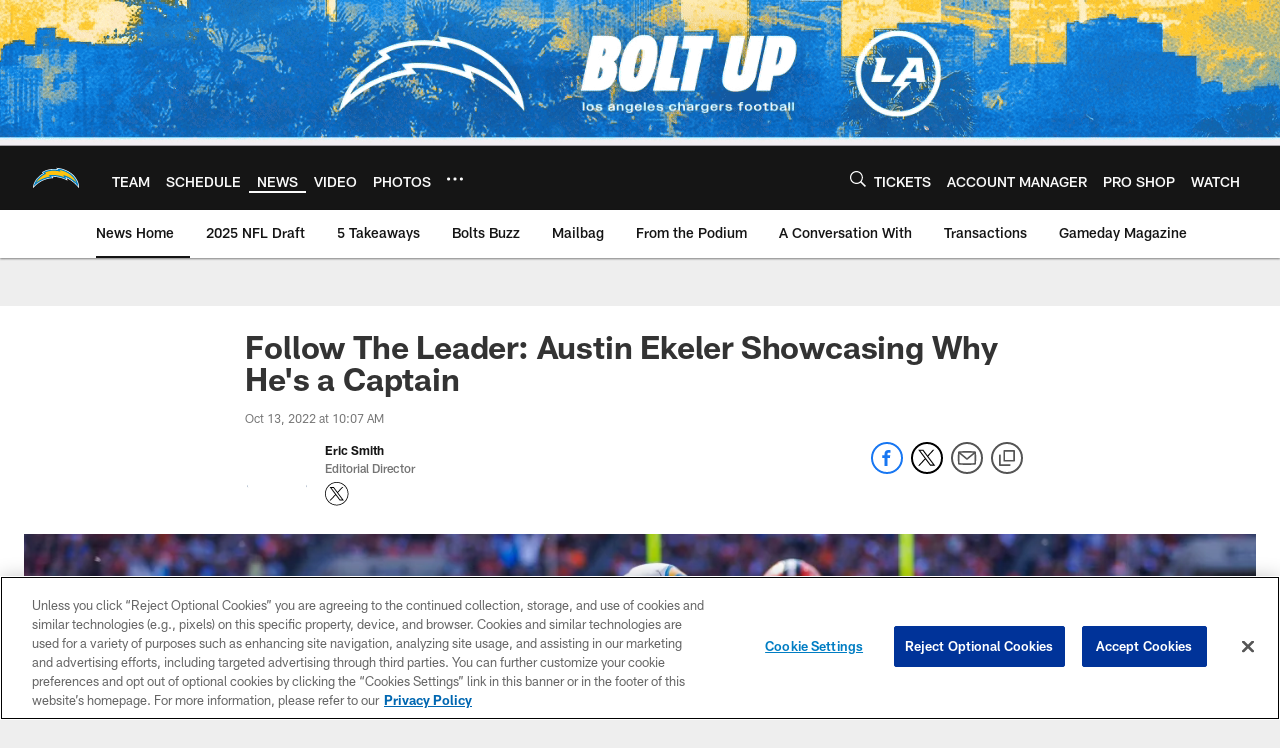

--- FILE ---
content_type: text/html
request_url: https://www.chargers.com/news/austin-ekeler-captain-fantasy-50-career-touchdowns-chargers
body_size: 85942
content:


<!DOCTYPE html>
    <html lang="en-US" dir="ltr" />

<head>
    <meta charset="utf-8" />
    <meta http-equiv="X-UA-Compatible" content="IE=edge,chrome=1" />
    <meta name="viewport" content="width=device-width, initial-scale=1.0" />

  <link rel="dns-prefetch" href="//nflenterprises.tt.omtrdc.net" crossorigin>

  <link rel="preconnect" href="//securepubads.g.doubleclick.net" crossorigin>
    <link rel="preconnect" href="//cdn.onesignal.com" crossorigin>






<title>Follow The Leader: Austin Ekeler Showcasing Why He&#x2019;s a Captain</title>
<meta name="description" content="Chargers running back recently reached 50 career touchdowns with work ethic, determination" />
<meta name="keywords" content="" />

<meta property="og:title" content="Follow The Leader: Austin Ekeler Showcasing Why He&#x2019;s a Captain" />
<meta property="og:description" content="Chargers running back recently reached 50 career touchdowns with work ethic, determination" />
<meta property="og:type" content="website" />
<meta property="og:url" content="https://www.chargers.com/news/austin-ekeler-captain-fantasy-50-career-touchdowns-chargers" />
<meta property="og:site_name" />
<meta property="og:locale" content="en-US" />
<meta property="og:image" content="https://static.clubs.nfl.com/image/private/t_editorial_landscape_12_desktop/chargers/ji32lh7fvmqhtpa6ukfi" />
<meta property="og:image:type" content="image/jpeg" />

<meta name="twitter:card" />
<meta name="twitter:title" content="Follow The Leader: Austin Ekeler Showcasing Why He&#x2019;s a Captain" />
<meta name="twitter:description" content="Chargers running back recently reached 50 career touchdowns with work ethic, determination" />
<meta name="twitter:image:src" content="https://static.clubs.nfl.com/image/private/t_editorial_landscape_12_desktop/chargers/ji32lh7fvmqhtpa6ukfi" />
<meta name="twitter:site" content="@https://www.chargers.com/" />

<link rel="canonical" href="https://www.chargers.com/news/austin-ekeler-captain-fantasy-50-career-touchdowns-chargers" />  <meta content="86995802712" property="fb:pages" />
  <meta content="app-id=390846039, app-argument=https://www.chargers.com/news/austin-ekeler-captain-fantasy-50-career-touchdowns-chargers" name="apple-itunes-app" />
  <link href="/manifest.json" rel="manifest" />
  


<link rel="icon" href="https://static.clubs.nfl.com/chargers/cfdx9n6qx0ue3zu00sqn" />

<link rel="preload" href="https://www.chargers.com/compiledassets/assets/fonts/NFL/All-ProDisplayC/All-ProDisplayC-Bold.woff2" as="font" type="font/woff2" crossorigin="anonymous"><link rel="preload" href="https://www.chargers.com/compiledassets/assets/fonts/NFL/All-ProDisplayC/All-ProDisplayC-BoldItalic.woff2" as="font" type="font/woff2" crossorigin="anonymous"><link rel="preload" href="https://www.chargers.com/compiledassets/assets/fonts/NFL/All-ProSans/All-ProSans--bold.woff2" as="font" type="font/woff2" crossorigin="anonymous"><link rel="preload" href="https://www.chargers.com/compiledassets/assets/fonts/NFL/All-ProSans/All-ProSans--boldItalic.woff2" as="font" type="font/woff2" crossorigin="anonymous"><link rel="preload" href="https://www.chargers.com/compiledassets/assets/fonts/NFL/All-ProSans/All-ProSans--regular.woff2" as="font" type="font/woff2" crossorigin="anonymous"><link rel="preload" href="https://www.chargers.com/compiledassets/assets/fonts/NFL/All-ProSans/All-ProSans--regularItalic.woff2" as="font" type="font/woff2" crossorigin="anonymous"><link rel="preload" href="https://www.chargers.com/compiledassets/assets/fonts/NFL/All-ProStats/All-ProStats--bold.woff2" as="font" type="font/woff2" crossorigin="anonymous"><link rel="preload" href="https://www.chargers.com/compiledassets/assets/fonts/NFL/All-ProStats/All-ProStats--medium.woff2" as="font" type="font/woff2" crossorigin="anonymous"><link rel="preload" href="https://www.chargers.com/compiledassets/assets/fonts/NFL/All-ProStats/All-ProStats--regular.woff2" as="font" type="font/woff2" crossorigin="anonymous"><link rel="preload" href="https://www.chargers.com/compiledassets/assets/fonts/NFL/Druk/Druk--Bold.woff" as="font" type="font/woff" crossorigin="anonymous"><link rel="preload" href="https://www.chargers.com/compiledassets/assets/fonts/NFL/Druk/Druk--BoldItalic.woff" as="font" type="font/woff" crossorigin="anonymous"><link rel="preload" href="https://www.chargers.com/compiledassets/assets/fonts/NFL/Druk/Druk--SuperItalic.woff" as="font" type="font/woff" crossorigin="anonymous"><link rel="preload" href="https://www.chargers.com/compiledassets/assets/fonts/NFL/Saira/Saira--Black.woff" as="font" type="font/woff" crossorigin="anonymous"><link rel="preload" href="https://www.chargers.com/compiledassets/assets/fonts/NFL/Saira/Saira--Bold.woff" as="font" type="font/woff" crossorigin="anonymous"><link rel="preload" href="https://www.chargers.com/compiledassets/assets/fonts/NFL/Saira/Saira--ExtraBold.woff" as="font" type="font/woff" crossorigin="anonymous"><link rel="preload" href="https://www.chargers.com/compiledassets/assets/fonts/NFL/Saira/Saira--ExtraLight.woff" as="font" type="font/woff" crossorigin="anonymous"><link rel="preload" href="https://www.chargers.com/compiledassets/assets/fonts/NFL/Saira/Saira--Light.woff" as="font" type="font/woff" crossorigin="anonymous"><link rel="preload" href="https://www.chargers.com/compiledassets/assets/fonts/NFL/Saira/Saira--Medium.woff" as="font" type="font/woff" crossorigin="anonymous"><link rel="preload" href="https://www.chargers.com/compiledassets/assets/fonts/NFL/Saira/Saira--Regular.woff" as="font" type="font/woff" crossorigin="anonymous"><link rel="preload" href="https://www.chargers.com/compiledassets/assets/fonts/NFL/Saira/Saira--SemiBold.woff" as="font" type="font/woff" crossorigin="anonymous"><link rel="preload" href="https://www.chargers.com/compiledassets/assets/fonts/NFL/Saira/Saira--Thin.woff" as="font" type="font/woff" crossorigin="anonymous">

<link href="https://www.chargers.com/compiledassets/css/base.css?_t=b9d9475568644560442574d53c970df2" rel="preload" as="style" crossorigin type="text/css" /><link href="https://www.chargers.com/compiledassets/css/base.css?_t=b9d9475568644560442574d53c970df2" rel="stylesheet" type="text/css" />  <link rel="preload" as="style" href="https://www.chargers.com/compiledassets/theming/3c52c2d848661511033c17400b7e08af" crossorigin/>
  <link rel="stylesheet" type="text/css" href="https://www.chargers.com/compiledassets/theming/3c52c2d848661511033c17400b7e08af" />
<script>
  // Picture element HTML5 shiv
  document.createElement("picture");
  window.baseUrl = "https://www.chargers.com";
  window.fbappid = "1002752849738851";
  window.marketoHostName = "";
</script>
  


  <!-- OneTrust Cookies Consent Notice start -->
  <script src="https://cdn.cookielaw.org/scripttemplates/otSDKStub.js"
          type="text/javascript" charset="UTF-8"
          data-domain-script="a6e4860b-478c-4547-9c6e-624bfd754cb0"></script>



<script type="text/javascript">
  function OptanonWrapper() {
    oneTrustAppendScriptHelper();
    oneTrustInsertScriptHelper();
    oneTrustDataRequire();
    setAdsRestrictDataProcessingLocalStorage();
    refreshPageAfterCookiesSettingsChange();
    showCookiesMessageForHiddenModules();
  }

  function showCookiesMessageForHiddenModules() {
    var dataOneTrustHiddenMessages = document.querySelectorAll('[data-onetrust-hidden-message]');
    if (!dataOneTrustHiddenMessages) {
      return;
    }

    ///1. For each module with hidden message div
    dataOneTrustHiddenMessages.forEach(function (element) {
      ///2. Check for the cookie categories attribute
      var cookieCategories = element.getAttribute('data-onetrust-category-hidden-message');
      if (!cookieCategories) {
        return;
      }

      ///3. Split the cookie categories string
      var splittedCategories = cookieCategories.split('-');
      ///4. If the module cookie categories are not all included in the window.OnetrustActiveGroups
      if (!splittedCategories.every(c => window.OnetrustActiveGroups.includes(c))) {
        ///Update the hidden message text based on the metadata
        element.innerHTML = 'You are unable to interact with this content due to your Cookie Consent choices, you can enable cookies in the footer by selecting Cookie Settings.';
        ///Show the message removing the hidden class
        element.classList.remove('nfl-u-visibility-hidden');
      }
    });
  }

  function oneTrustInsertScriptHelper() {
    /// Docs: https://my.onetrust.com/s/article/UUID-518074a1-a6da-81c3-be52-bae7685d9c94#UUID-518074a1-a6da-81c3-be52-bae7685d9c94_N1690409864050
    var scriptsToInsert = document.querySelectorAll('[data-onetrust-insert-script]');
    if (!scriptsToInsert) {
      return;
    }

    scriptsToInsert.forEach(function (element) {
      var isAsync = element.hasAttribute('async');
      var srcValue = element.getAttribute('data-src');
      var cookieCategory = element.getAttribute('data-onetrust-category');

      window.OneTrust.InsertScript(srcValue, 'head', null, null, cookieCategory, isAsync);
    });
  }

  function oneTrustAppendScriptHelper() {
    ///Custom logic (i.e.: for Microsoft Dynamics v1)
    var scriptsToAppend = document.querySelectorAll('[data-onetrust-append-script-custom]');
    if (!scriptsToAppend) {
      return;
    }

    scriptsToAppend.forEach(function (element) {
      var cookieCategory = element.getAttribute('data-onetrust-category');
      if (window.OnetrustActiveGroups.indexOf(cookieCategory) === -1) {
        return;
      }

      var source = element.getAttribute('data-src');
      if (source) {
        //We need to add a new DOM node containing 'src' to fire the MutationObserver and load the script
        var clonedNode = element.cloneNode(true);
        clonedNode.setAttribute('src', source);
        clonedNode.removeAttribute('data-onetrust-append-script-custom');
        clonedNode.removeAttribute('data-src');
        element.replaceWith(clonedNode);
        return;
      }

      var type = element.getAttribute('type');
      if (type && type == 'text/plain') {
        //We need to add a timeout to be sure that this script is loaded after the first one
        var timeOutScript;
        clearTimeout(timeOutScript);

        timeOutScript = setTimeout(function () {
          //We need to add a new DOM node containing 'src' to fire the MutationObserver and load the script
          var clonedNode = element.cloneNode(true);
          clonedNode.setAttribute('type', "text/javascript");
          clonedNode.removeAttribute('data-onetrust-append-script-custom');
          element.replaceWith(clonedNode);
        }, 2000);
      }
    });
  }

  function oneTrustDataRequire() {
    /// Custom method for the 'data-require' modules
    var dataOneTrustRequireItems = document.querySelectorAll('[data-onetrust-require]');
    if (!dataOneTrustRequireItems) {
      return;
    }

    dataOneTrustRequireItems.forEach(function (element) {
      var cookieCategory = element.getAttribute('data-onetrust-category');
      if (window.OnetrustActiveGroups.indexOf(cookieCategory) === -1) {
        return;
      }

      var dataRequire = element.getAttribute('data-onetrust-require');

      //We need to add a new DOM node containing 'data-require' to fire the MutationObserver in the requireModule.js and load the data-require script
      var clonedNode = element.cloneNode(true);
      clonedNode.setAttribute('data-require', dataRequire);
      clonedNode.removeAttribute('data-onetrust-require');
      element.replaceWith(clonedNode);
    });
  }

  function setAdsRestrictDataProcessingLocalStorage() {
    if (window.OnetrustActiveGroups.indexOf('C0004') > 0) {
      localStorage.setItem('user.restrictDataProcessing', 0);
    }
    else {
      localStorage.setItem('user.restrictDataProcessing', 1);
    }
  }

  function getCookie(name) {
    /// function to pull cookie value
    var value = "; " + document.cookie;
    var parts = value.split("; " + name + "=");
    if (parts.length == 2) return parts.pop().split(";").shift();
  }

  function refreshPageAfterCookiesSettingsChange() {
    /// Docs: https://my.onetrust.com/s/article/UUID-534defd9-7ec8-fc0e-78bf-8dce8c6c5593?language=en_US
    var OABCcookieName = "OptanonAlertBoxClosed";
    var bannerAcceptBtn = document.getElementById("onetrust-accept-btn-handler");
    var pcAllowAllBtn = document.getElementById("accept-recommended-btn-handler");
    var pcRejectAllBtn = document.getElementById("onetrust-reject-all-handler");
    var pcSaveBtn = document.getElementsByClassName("save-preference-btn-handler onetrust-close-btn-handler")[0];
    var pcRefuseAllBtn = document.getElementsByClassName("ot-pc-refuse-all-handler")[0];
    var OABCcookie = getCookie(OABCcookieName);

    // IF logic needed here because ot-banner-sdk DIV is not injected on page loads if banner is not exposed
    if (!OABCcookie && bannerAcceptBtn) {
      bannerAcceptBtn.addEventListener('click', function () {
        window.console.log("Allowed all via Banner");
        window.location.reload();
      });
    }
    if (pcAllowAllBtn) {
      pcAllowAllBtn.addEventListener('click', function () {
          window.console.log("Allowed all via Preference Center");
          window.location.reload();
      });
    }
    if (pcRejectAllBtn) {
      pcRejectAllBtn.addEventListener('click', function () {
        window.console.log("Rejected all via Preference Center");
        window.location.reload();
      });
    }
    if (pcSaveBtn) {
      pcSaveBtn.addEventListener('click', function () {
          setTimeout(() => {
              window.console.log("Set custom settings via Preference Center");
              window.location.reload();
          }, 1000) //quick timeout so that the consent receipt can be sent and the cookie can be updated
      });
    }
    if (pcRefuseAllBtn) {
      pcRefuseAllBtn.addEventListener('click', function () {
        window.console.log("Rejected all via Preference Center");
        window.location.reload();
      });
    }
  }
</script>  <!-- OneTrust Cookies Consent Notice end -->
  <!-- IAB CCPA script start -->
  <!-- IAB CCPA script end -->

  <script type="text/javascript">
    window.googletag = window.googletag || {};
    window.googletag.cmd = window.googletag.cmd || [];
    window.googletag.secureSignalProviders = window.googletag.secureSignalProviders || [];
  </script>
  <script async defer src="https://securepubads.g.doubleclick.net/tag/js/gpt.js"></script>
  <script type="text/javascript" src="https://imasdk.googleapis.com/js/sdkloader/gpt_proxy.js"></script>
  


<script type="text/javascript">
  window.gptconfig = {};
  var googletag = googletag || {};
  googletag.cmd = googletag.cmd || [];
  googletag.secureSignalProviders = googletag.secureSignalProviders || [];
  window.gptSlots = [];
  var advPageInfo = {"Sections":["news","austin-ekeler-captain-fantasy-50-career-touchdowns-chargers"],"AdUnitName":"news","IsCustom":false};
  var adUnitName = advPageInfo.AdUnitName;
  var leagueAdvId = '/4595/nfl.clubsites/lac';
  var clubAdvId = '/4595/team.lac/';
  var testParameter = '';
window.adUnit = clubAdvId + adUnitName;
  var screenWidth = window.innerWidth;
  var companionSize = [[0, 0]];
  if (screenWidth > 1024) {
    companionSize = [[970, 90], [728, 90]];
  }
  else if (screenWidth > 760 && screenWidth <= 1024) {
    companionSize = [[728, 90]];
  } 
  else if (screenWidth > 100 && screenWidth <= 760) {

    companionSize = [[320, 50]]
  } 

  googletag.cmd.push(function() {
    gptconfig.responsiveMappings = {};
    gptconfig.responsiveMappings['leaderboard'] = googletag.sizeMapping().addSize([1024, 1],
      [
        [728, 90],
        [970, 250],
        [970, 90]
      ]).addSize([100, 1],
      [
        [300, 250],
        [320, 50]
      ]).addSize([0, 0], []).build();
    gptconfig.responsiveMappings['leaderboardleague'] = googletag.sizeMapping().addSize([1024, 1],
      [
        [728, 90]
      ]).addSize([100, 1],
      [
        [320, 50]
      ]).addSize([0, 0], []).build();
    gptconfig.responsiveMappings['mrec'] = googletag.sizeMapping().addSize([100, 1],
      [
        [300, 250]
      ]).addSize([0, 0], []).build();
    gptconfig.responsiveMappings['mrec-photogallery'] = googletag.sizeMapping().addSize([1024, 1],
      [
        [300, 600],
        [300, 250]
      ]).addSize([100, 1],
      [
        [300, 250]
      ]).addSize([0, 0], []).build();
    gptconfig.responsiveMappings['mrec-photogallery-list'] = googletag.sizeMapping().addSize([1024, 1],
      [
        [728, 90],
        [970, 250],
        [970, 90]
      ]).addSize([100, 1],
      [
        [300, 250],
        [320, 50]
      ]).addSize([0, 0], []).build();
    gptconfig.responsiveMappings['package-c'] = googletag.sizeMapping().addSize([1024, 1],
      [
        [300, 600]
      ]).addSize([100, 1],
      [
        [300, 250]
      ]).addSize([0, 0], []).build();
    gptconfig.responsiveMappings['package-b'] = googletag.sizeMapping().addSize([1024, 1],
      [
        [160, 600]
      ]).addSize([100, 1],
      [
        [300, 250]
      ]).addSize([0, 0], []).build();
    gptconfig.responsiveMappings['presented-by'] = googletag.sizeMapping().addSize([1024, 1],
      [
        [100, 30]
      ]).addSize([100, 1],
      [
        [100, 30],
        [30, 30]
      ]).addSize([0, 0], []).build();
    gptconfig.responsiveMappings['club-premium'] = googletag.sizeMapping().addSize([1024, 1],
      [
        [728, 90],
        [970, 90],
        [970, 250]
      ]).addSize([760, 1],
      [
        [728, 90],
        [320, 50]
      ]).addSize([100, 1],
      [
        [320, 50],
        [300, 100]
      ]).addSize([0, 0], []).build();
    gptconfig.responsiveMappings['companion'] = googletag.sizeMapping().addSize([1024, 1],
      [
        [728, 90],
        [970, 90]
      ]).addSize([760, 1], [
        [728, 90]
      ]).addSize([100, 1],
      [
        [320, 50]
      ]).addSize([0, 0], []).build();
    gptconfig.responsiveMappings['interstitials'] = googletag.sizeMapping().addSize([1024, 1],
      [
        [1, 4]
      ]).addSize([760, 1],
      [
        [3, 4]
      ]).addSize([100, 1],
      [
        [3, 4]
      ]).addSize([0, 0], []).build();
    gptconfig.responsiveMappings['728x90-320x50-only'] = googletag.sizeMapping().addSize([1024, 1],
      [
        [320, 50],
        [728, 90]
      ]).addSize([100, 1],
      [
        [320, 50]
      ]).addSize([0, 0], []).build();
    gptconfig.responsiveMappings['300x250-only'] = googletag.sizeMapping().addSize([100, 1],
      [
        [300, 250]
      ]).addSize([0, 0], []).build();
    gptconfig.responsiveMappings['728x90-320x50-300x250'] = googletag.sizeMapping().addSize([1024, 1],
      [
        [300, 250],
        [320, 50],
        [728, 90],
      ]).addSize([100, 1],
      [
        [300, 250],
        [320, 50]
        ]).addSize([0, 0], []).build();

    gptconfig.responsiveMappings["draft-strip"] = googletag.sizeMapping()
      .addSize([0, 0], [
        [220, 32]
    ]).build();

    gptconfig.adSizes = [
      [728, 90],
      [970, 250],
      [970, 90],
      [300, 250],
      [320, 50],
      [300, 600],
      [160, 600],
      [300, 60],
      [300, 100],
      [1, 4],
      [3, 4]
    ];

    gptconfig.companionSize = companionSize;
  });
</script>

  
  


  
  <script>
    if ('serviceWorker' in navigator) {
      window.addEventListener('load', function () {
        navigator.serviceWorker.getRegistrations().then(function (registeredSevices) {
          for (var i = 0; i < registeredSevices.length; i++) {
            var sW = registeredSevices[i];
            var scriptUrl = sW && sW.active && sW.active.scriptURL;

            if (scriptUrl && scriptUrl.indexOf("OneSignal") !== -1) {
              continue;
            }

            sW.unregister().then(function (unregistered) {
              console.debug('ServiceWorker unregistration: ', unregistered);
            });            
          }

          navigator.serviceWorker.register('/push/onesignal/OneSignalSDKWorker.js', {scope: '/push/onesignal/'});
          navigator.serviceWorker.register('/push/onesignal/OneSignalSDKUpdaterWorker.js', {scope: '/push/onesignal/'});
        });
      });
    }
  </script>

  <script type="text/javascript">
    window._taboola = window._taboola || [];

    function filterByDmaCode(games, dmaCode) {
      return games.filter(function (game) {
        return Array.isArray(game.DmaCodes) && game.DmaCodes.includes(dmaCode);
      });
    }

    const rawToken = localStorage.getItem('nfl.refreshableToken.v3') || "";
    const parsed = JSON.parse(rawToken);
    let dmaCode = parsed?.rawData?.dmaCode || '-1';

    var nationalGameAvailability = 'no game';
    var localGameAvailability = 'no game';

    if (dmaCode && dmaCode !== '-1') {
      var nationalGames = [{"Description":"The top-seeded Seahawks host the rival 49ers in a high-stakes NFC Divisional Playoff clash.","Title":"San Francisco 49ers at Seattle Seahawks","StartTime":"2026-01-18T01:15:00.000Z","EndTime":"2026-01-18T04:20:00.000Z","GameTerritory":"NATIONAL","GameId":"5b3fe531-f037-11f0-9442-5911216651e2","Week":"2","DmaCodes":["641","642","628","745","881","800","632","802","634","819","868","810","623","804","725","679","751","771","495","764","737","755","692","603","767","765","773","670","709","722","821","636","687","637","766","756","744","661","740","828","734","627","651","747","855","682","693","801","759","866","789","613","612","813","757","638","650","671","633","624","652","820","676","604","619","618","790","811","678","753","600","770","760","825","635","743","762","605","803","609","807","862","626","643","724","839","625","754","657","611","749","758","752","662","631","647","546","524","552","686","512","583","736","576","630","584","673","564","698","616","718","606","541","529","531","649","523","509","602","548","561","540","571","537","570","520","525","516","573","506","526","711","717","543","518","716","503","640","596","567","710","502","617","505","639","510","517","542","702","558","553","658","669","521","644","549","501","534","592","577","597","582","500","508","656","566","610","560","556","648","588","550","490","513","569","528","551","555","535","519","507","581","533","557","554","511","575","539","530","504","538","547","514","544","598","559","622","491","574","527","515","563","522","532","746","565","545","536","675","705","691","659"],"NflSeason":"2025"},{"Description":"Ronda divisional de la Conferencia NFC de los playoffs 2025-2026. Desde el Lumen Field, en Seattle.","Title":"Fútbol Americano NFL","StartTime":"2026-01-18T01:15:00.000Z","EndTime":"2026-01-18T04:20:00.000Z","GameTerritory":"NATIONAL","GameId":"5b3fe531-f037-11f0-9442-5911216651e2","Week":"2","DmaCodes":["490","491","493","495","500","501","502","503","504","505","506","507","508","509","510","511","512","513","514","515","516","517","518","519","520","521","522","523","524","525","526","527","528","529","530","531","532","533","534","535","536","537","538","539","540","541","542","543","544","545","546","547","548","549","550","551","552","553","554","555","556","557","558","559","560","561","563","564","565","566","567","569","570","571","573","574","575","576","577","581","582","583","584","588","592","596","597","598","600","602","603","604","605","606","609","610","611","612","613","616","617","618","619","622","623","624","625","626","627","628","630","631","632","633","634","635","636","637","638","639","640","641","642","643","644","647","648","649","650","651","652","656","657","658","659","661","662","669","670","671","673","675","676","678","679","682","686","687","691","692","693","698","702","705","709","710","711","716","717","718","722","724","725","734","736","737","740","743","744","745","746","747","749","751","752","753","754","755","756","757","758","759","760","762","764","765","766","767","770","771","773","789","790","798","800","801","802","803","804","807","810","811","813","819","820","821","825","828","839","855","862","866","868","881"],"NflSeason":"2025"},{"Description":"The top-seeded Seahawks host the rival 49ers in a high-stakes NFC Divisional Playoff clash.","Title":"San Francisco 49ers at Seattle Seahawks","StartTime":"2026-01-18T01:15:00.000Z","EndTime":"2026-01-18T04:20:00.000Z","GameTerritory":"NATIONAL","GameId":"5b3fe531-f037-11f0-9442-5911216651e2","Week":"2","DmaCodes":["000"],"NflSeason":"2025"},{"Description":"The top-seeded Seahawks host the rival 49ers in a high-stakes NFC Divisional Playoff clash.","Title":"San Francisco 49ers at Seattle Seahawks","StartTime":"2026-01-18T01:15:00.000Z","EndTime":"2026-01-18T04:20:00.000Z","GameTerritory":"NATIONAL","GameId":"5b3fe531-f037-11f0-9442-5911216651e2","Week":"2","DmaCodes":["000"],"NflSeason":"2025"},{"Description":"The top-seeded Seahawks host the rival 49ers in a high-stakes NFC Divisional Playoff clash.","Title":"San Francisco 49ers at Seattle Seahawks","StartTime":"2026-01-18T01:15:00.000Z","EndTime":"2026-01-18T04:20:00.000Z","GameTerritory":"NATIONAL","GameId":"5b3fe531-f037-11f0-9442-5911216651e2","Week":"2","DmaCodes":["000"],"NflSeason":"2025"},{"Description":"The top-seeded Seahawks host the rival 49ers in a high-stakes NFC Divisional Playoff clash.","Title":"San Francisco 49ers at Seattle Seahawks","StartTime":"2026-01-18T01:15:00.000Z","EndTime":"2026-01-18T04:20:00.000Z","GameTerritory":"NATIONAL","GameId":"5b3fe531-f037-11f0-9442-5911216651e2","Week":"2","DmaCodes":["000"],"NflSeason":"2025"},{"Description":"New England hosts the fifth-seeded Texans. C.J. Stroud faces a top-tier Pats defense.","Title":"Houston Texans at New England Patriots","StartTime":"2026-01-18T19:00:00.000Z","EndTime":"2026-01-18T23:25:00.000Z","GameTerritory":"NATIONAL","GameId":"dbcb3890-f037-11f0-9442-5911216651e2","Week":"2","DmaCodes":["000"],"NflSeason":"2025"},{"Description":"New England hosts the fifth-seeded Texans. C.J. Stroud faces a top-tier Pats defense.","Title":"Houston Texans at New England Patriots","StartTime":"2026-01-18T19:45:00.000Z","EndTime":"2026-01-18T23:25:00.000Z","GameTerritory":"NATIONAL","GameId":"dbcb3890-f037-11f0-9442-5911216651e2","Week":"2","DmaCodes":["000"],"NflSeason":"2025"},{"Description":"New England hosts the fifth-seeded Texans. C.J. Stroud faces a top-tier Pats defense.","Title":"Houston Texans at New England Patriots","StartTime":"2026-01-18T20:00:00.000Z","EndTime":"2026-01-18T23:25:00.000Z","GameTerritory":"NATIONAL","GameId":"dbcb3890-f037-11f0-9442-5911216651e2","Week":"2","DmaCodes":["490","491","493","495","500","501","502","503","504","505","506","507","508","509","510","511","512","513","514","515","516","517","518","519","520","521","522","523","524","525","526","527","528","529","530","531","532","533","534","535","536","537","538","539","540","541","542","543","544","545","546","547","548","549","550","551","552","553","554","555","556","557","558","559","560","561","563","564","565","566","567","569","570","571","573","574","575","576","577","581","582","583","584","588","592","596","597","598","600","602","603","604","605","606","609","610","611","612","613","616","617","618","619","622","623","624","625","626","627","628","630","631","632","633","634","635","636","637","638","639","640","641","642","643","644","647","648","649","650","651","652","656","657","658","659","661","662","669","670","671","673","675","676","678","679","682","686","687","691","692","693","698","702","705","709","710","711","716","717","718","722","724","725","734","736","737","740","743","744","745","746","747","749","751","752","753","754","755","756","757","758","759","760","762","764","765","766","767","770","771","773","789","790","798","800","801","802","803","804","807","810","811","813","819","820","821","825","828","839","855","862","866","868","881"],"NflSeason":"2025"},{"Description":"Houston Texans at New England Patriots","Title":"MNF Playbook with Next Gen Stats","StartTime":"2026-01-18T20:00:00.000Z","EndTime":"2026-01-18T23:25:00.000Z","GameTerritory":"NATIONAL","GameId":"dbcb3890-f037-11f0-9442-5911216651e2","Week":"2","DmaCodes":["490","491","493","495","500","501","502","503","504","505","506","507","508","509","510","511","512","513","514","515","516","517","518","519","520","521","522","523","524","525","526","527","528","529","530","531","532","533","534","535","536","537","538","539","540","541","542","543","544","545","546","547","548","549","550","551","552","553","554","555","556","557","558","559","560","561","563","564","565","566","567","569","570","571","573","574","575","576","577","581","582","583","584","588","592","596","597","598","600","602","603","604","605","606","609","610","611","612","613","616","617","618","619","622","623","624","625","626","627","628","630","631","632","633","634","635","636","637","638","639","640","641","642","643","644","647","648","649","650","651","652","656","657","658","659","661","662","669","670","671","673","675","676","678","679","682","686","687","691","692","693","698","702","705","709","710","711","716","717","718","722","724","725","734","736","737","740","743","744","745","746","747","749","751","752","753","754","755","756","757","758","759","760","762","764","765","766","767","770","771","773","789","790","798","800","801","802","803","804","807","810","811","813","819","820","821","825","828","839","855","862","866","868","881"],"NflSeason":"2025"},{"Description":"Acción de la Ronda Divisional de la AFC 2026. Desde el Gillette Stadium, en Massachusetts.","Title":"Fútbol Americano NFL","StartTime":"2026-01-18T20:00:00.000Z","EndTime":"2026-01-18T23:25:00.000Z","GameTerritory":"NATIONAL","GameId":"dbcb3890-f037-11f0-9442-5911216651e2","Week":"2","DmaCodes":["490","491","493","495","500","501","502","503","504","505","506","507","508","509","510","511","512","513","514","515","516","517","518","519","520","521","522","523","524","525","526","527","528","529","530","531","532","533","534","535","536","537","538","539","540","541","542","543","544","545","546","547","548","549","550","551","552","553","554","555","556","557","558","559","560","561","563","564","565","566","567","569","570","571","573","574","575","576","577","581","582","583","584","588","592","596","597","598","600","602","603","604","605","606","609","610","611","612","613","616","617","618","619","622","623","624","625","626","627","628","630","631","632","633","634","635","636","637","638","639","640","641","642","643","644","647","648","649","650","651","652","656","657","658","659","661","662","669","670","671","673","675","676","678","679","682","686","687","691","692","693","698","702","705","709","710","711","716","717","718","722","724","725","734","736","737","740","743","744","745","746","747","749","751","752","753","754","755","756","757","758","759","760","762","764","765","766","767","770","771","773","789","790","798","800","801","802","803","804","807","810","811","813","819","820","821","825","828","839","855","862","866","868","881"],"NflSeason":"2025"},{"Description":"New England hosts the fifth-seeded Texans. C.J. Stroud faces a top-tier Pats defense.","Title":"Houston Texans at New England Patriots","StartTime":"2026-01-18T20:00:00.000Z","EndTime":"2026-01-18T23:25:00.000Z","GameTerritory":"NATIONAL","GameId":"dbcb3890-f037-11f0-9442-5911216651e2","Week":"2","DmaCodes":["000"],"NflSeason":"2025"},{"Description":"New England hosts the fifth-seeded Texans. C.J. Stroud faces a top-tier Pats defense.","Title":"Houston Texans at New England Patriots","StartTime":"2026-01-18T20:00:00.000Z","EndTime":"2026-01-18T23:25:00.000Z","GameTerritory":"NATIONAL","GameId":"dbcb3890-f037-11f0-9442-5911216651e2","Week":"2","DmaCodes":["000"],"NflSeason":"2025"},{"Description":"New England hosts the fifth-seeded Texans. C.J. Stroud faces a top-tier Pats defense.","Title":"Houston Texans at New England Patriots","StartTime":"2026-01-18T20:00:00.000Z","EndTime":"2026-01-18T23:25:00.000Z","GameTerritory":"NATIONAL","GameId":"dbcb3890-f037-11f0-9442-5911216651e2","Week":"2","DmaCodes":["000"],"NflSeason":"2025"},{"Description":"The No. 5 Rams (12-5) visit the No. 2 Bears (11-6) in a NFC Divisional Round matchup in Chicago.","Title":"Los Angeles Rams at Chicago Bears","StartTime":"2026-01-18T23:15:00.000Z","EndTime":"2026-01-19T03:08:00.000Z","GameTerritory":"NATIONAL","GameId":"adedf70c-f037-11f0-9442-5911216651e2","Week":"2","DmaCodes":["000"],"NflSeason":"2025"},{"Description":"The No. 5 Rams (12-5) visit the No. 2 Bears (11-6) in a NFC Divisional Round matchup in Chicago.","Title":"Los Angeles Rams at Chicago Bears","StartTime":"2026-01-18T23:15:00.000Z","EndTime":"2026-01-19T03:08:00.000Z","GameTerritory":"NATIONAL","GameId":"adedf70c-f037-11f0-9442-5911216651e2","Week":"2","DmaCodes":["000"],"NflSeason":"2025"},{"Description":"The No. 5 Rams (12-5) visit the No. 2 Bears (11-6) in a NFC Divisional Round matchup in Chicago.","Title":"Los Angeles Rams at Chicago Bears","StartTime":"2026-01-18T23:30:00.000Z","EndTime":"2026-01-19T03:08:00.000Z","GameTerritory":"NATIONAL","GameId":"adedf70c-f037-11f0-9442-5911216651e2","Week":"2","DmaCodes":["734","644","634","613","693","747","676","651","625","862","767","725","762","709","627","650","687","800","749","820","759","744","881","802","819","692","671","773","642","804","737","626","801","803","764","810","740","638","825","807","868","670","752","790","813","604","643","753","618","758","662","600","811","661","828","855","609","866","616","770","722","603","605","839","678","612","657","755","624","765","611","743","757","628","745","766","821","495","756","751","636","724","789","493","633","682","637","635","623","798","771","631","619","754","760","691","520","525","648","529","544","512","571","502","557","583","598","577","506","504","519","535","517","500","531","710","505","622","542","702","550","675","534","565","513","649","539","536","566","658","711","717","514","538","596","679","516","551","546","545","574","521","705","656","490","526","510","718","537","541","558","522","553","515","602","570","640","503","669","501","647","639","592","588","736","547","532","641","563","652","582","540","686","632","509","548","523","508","560","511","575","576","610","606","507","564","698","573","659","555","569","597","527","561","617","554","673","528","530","581","491","584","533","716","549","630","559","556","543","552","524","518","746","567"],"NflSeason":"2025"},{"Description":"Ronda divisional de la Conferencia NFC de los playoffs 2025-26. Desde el Soldier Field, en Chicago.","Title":"Fútbol Americano NFL","StartTime":"2026-01-18T23:30:00.000Z","EndTime":"2026-01-19T03:08:00.000Z","GameTerritory":"NATIONAL","GameId":"adedf70c-f037-11f0-9442-5911216651e2","Week":"2","DmaCodes":["490","491","493","495","500","501","502","503","504","505","506","507","508","509","510","511","512","513","514","515","516","517","518","519","520","521","522","523","524","525","526","527","528","529","530","531","532","533","534","535","536","537","538","539","540","541","542","543","544","545","546","547","548","549","550","551","552","553","554","555","556","557","558","559","560","561","563","564","565","566","567","569","570","571","573","574","575","576","577","581","582","583","584","588","592","596","597","598","600","602","603","604","605","606","609","610","611","612","613","616","617","618","619","622","623","624","625","626","627","628","630","631","632","633","634","635","636","637","638","639","640","641","642","643","644","647","648","649","650","651","652","656","657","658","659","661","662","669","670","671","673","675","676","678","679","682","686","687","691","692","693","698","702","705","709","710","711","716","717","718","722","724","725","734","736","737","740","743","744","745","746","747","749","751","752","753","754","755","756","757","758","759","760","762","764","765","766","767","770","771","773","789","790","798","800","801","802","803","804","807","810","811","813","819","820","821","825","828","839","855","862","866","868","881"],"NflSeason":"2025"},{"Description":"The No. 5 Rams (12-5) visit the No. 2 Bears (11-6) in a NFC Divisional Round matchup in Chicago.","Title":"Los Angeles Rams at Chicago Bears","StartTime":"2026-01-18T23:30:00.000Z","EndTime":"2026-01-19T03:08:00.000Z","GameTerritory":"NATIONAL","GameId":"adedf70c-f037-11f0-9442-5911216651e2","Week":"2","DmaCodes":["000"],"NflSeason":"2025"},{"Description":"The No. 5 Rams (12-5) visit the No. 2 Bears (11-6) in a NFC Divisional Round matchup in Chicago.","Title":"Los Angeles Rams at Chicago Bears","StartTime":"2026-01-18T23:30:00.000Z","EndTime":"2026-01-19T03:08:00.000Z","GameTerritory":"NATIONAL","GameId":"adedf70c-f037-11f0-9442-5911216651e2","Week":"2","DmaCodes":["000"],"NflSeason":"2025"},{"Description":"The No. 5 Rams (12-5) visit the No. 2 Bears (11-6) in a NFC Divisional Round matchup in Chicago.","Title":"Los Angeles Rams at Chicago Bears","StartTime":"2026-01-18T23:30:00.000Z","EndTime":"2026-01-19T03:08:00.000Z","GameTerritory":"NATIONAL","GameId":"adedf70c-f037-11f0-9442-5911216651e2","Week":"2","DmaCodes":["000"],"NflSeason":"2025"},{"Description":"The No. 5 Rams (12-5) visit the No. 2 Bears (11-6) in a NFC Divisional Round matchup in Chicago.","Title":"Los Angeles Rams at Chicago Bears","StartTime":"2026-01-18T23:30:00.000Z","EndTime":"2026-01-19T03:08:00.000Z","GameTerritory":"NATIONAL","GameId":"adedf70c-f037-11f0-9442-5911216651e2","Week":"2","DmaCodes":["000"],"NflSeason":"2025"}];
      var regionalGames = [];

      var filteredNational = dmaCode ? filterByDmaCode(nationalGames, dmaCode) : [];
      var filteredRegional = dmaCode ? filterByDmaCode(regionalGames, dmaCode) : [];

      if (filteredNational.length > 0) {
        var nationalIds = [];
        for (var i = 0; i < filteredNational.length; i++) {
          nationalIds.push(filteredNational[i].GameId);
        }
        nationalGameAvailability = nationalIds.join(',');
      }

      if (filteredRegional.length > 0) {
        var regionalIds = [];
        for (var j = 0; j < filteredRegional.length; j++) {
          regionalIds.push(filteredRegional[j].GameId);
        }
        localGameAvailability = regionalIds.join(',');
      }
    }

    var trackingPageInfo = {"SiteSection":"news","SiteSubsection":"news","PageDetail":"austin-ekeler-captain-fantasy-50-career-touchdowns-chargers","PageDetailSuffix":""};
    var utag_data = {
      page_type: 'landing',
      siteName: 'chargers',
      teamAbbr: 'lac',
      optimizedFor: 'desktop',
      responsiveState: window.innerWidth < 1024 ? 'mobile' : 'desktop',
      siteLanguage: 'EN',
      partner: 'Deltatre',
      siteSection: trackingPageInfo.SiteSection,
      siteSubsection: trackingPageInfo.SiteSubsection,
      pageDetail: trackingPageInfo.PageDetail,
      pageState: 'no cp',
      adBlock: 'false',
      adPlacement: 'na',
      buildNumber: '2.0.0.0',
      nationalGameAvailability: nationalGameAvailability,
      localGameAvailability: localGameAvailability
    };
    var identityProvider = localStorage.getItem('identityProvider');
    if (identityProvider && identityProvider.length) {
      utag_data['identityProvider'] = JSON.parse(identityProvider);
    }
    window.fireVirtualPageEvent = '';
  </script>
<script type="text/javascript">var utag_data = utag_data || { };utag_data.page_type = 'article';utag_data.siteSection = 'news';utag_data.siteSubsection = 'article';</script>
    <script data-onetrust-insert-script data-src=https://cdn.onesignal.com/sdks/OneSignalSDK.js data-onetrust-category=C0004 async></script>
    <script type="text/plain"
      class="optanon-category-C0004">
          var OneSignal = window.OneSignal || [];

      OneSignal.SERVICE_WORKER_PATH = '/push/onesignal/OneSignalSDKWorker.js';
      OneSignal.SERVICE_WORKER_UPDATER_PATH = '/push/onesignal/OneSignalSDKUpdaterWorker.js';
      OneSignal.SERVICE_WORKER_PARAM = { scope: '/push/onesignal/' };

          OneSignal.push(function () {
            OneSignal.init({
              appId: "39e9f2cb-59b6-454a-8555-3fd31b2cd26b",
            });
          });

          // Set how many page visits till show prompt again
          var numVisitsTrigger = 20;

          if (typeof localStorage !== "undefined") {
            var visitNumber = parseInt(localStorage.getItem("visitNumber"), 10);
            if (!isNaN(visitNumber)) {
              visitNumber += 1;
            } else {
              visitNumber = 0;
            }
            localStorage.setItem("visitNumber", visitNumber);
            // If visitNumber is a multiple of numVisitsTrigger
            if ((visitNumber % numVisitsTrigger) === 0) {
              OneSignal.push(function () {
                OneSignal.getTags(function (tags) {
                  var tagsValues = Object.values(tags);
                  // If at least one category tag has been selected (it means that the user has subscribed)
                  if (tagsValues.filter(x => x === '1').length > 0) {
                    OneSignal.showCategorySlidedown();
                  }
                })
              });
            }
          }
      </script>

  <script type="text/javascript">
    window.environment = "clubs";
  </script>

  <script type="text/javascript">
    var adBlockEnabled = false;
    try {
      var testAd = document.createElement('div');
      testAd.innerHTML = '&nbsp;';
      testAd.className = 'adsbox';
      document.body.appendChild(testAd);
      if (testAd.offsetHeight === 0) {
        adBlockEnabled = true;
      }
      testAd.remove();
    }
    catch (e) { }
    if (utag_data) {
      utag_data.adBlock = '' + adBlockEnabled;
    }
  </script>
  <script type="text/javascript">
    utag_data.pageDetail = trackingPageInfo.PageDetailSuffix ? (utag_data.pageDetail + ':' + trackingPageInfo.PageDetailSuffix) : utag_data.pageDetail;
    var utag_data = window.utag_data || {};
    var utagParts = [utag_data.siteName, utag_data.siteSection, utag_data.siteSubsection, utag_data.pageDetail];
    var pageName = [];
    for (var i = 0; i < utagParts.length; i++) {
      var part = utagParts[i];
      if (part != undefined) {
        pageName.push(part);
      }
    }
    utag_data.pageName = pageName.join(':');
  </script>
  <script type="text/javascript">
    if (localStorage.getItem('user.countryCode') === null) {
      localStorage.setItem('user.countryCode', 'US');
    }
    //Enrich utag_data with countryCode value (used by the tag manager for GDPR compliance)
    utag_data.countryCode = localStorage.getItem('user.countryCode').toLowerCase();
  </script>

    <script>
      window.gigyaUrl = 'https://www.nfl.com/gigya-assets/js/gigya.js?apikey=4_6x6s2C3TXf5MXroCOaiaiA';
      window.gigyaApiKey = '4_6x6s2C3TXf5MXroCOaiaiA';
    </script>
    <script src=https://www.nfl.com/gigya-assets/js/gigya.js?apikey=4_6x6s2C3TXf5MXroCOaiaiA></script>


<script type="text/javascript">
  /* Returns query string parameter from url */
  function getQueryString(key) {
    if (!key || !key.trim().length) {
      return '';
    }
    var reg = new RegExp('[?&]' + key + '=([^&#]*)', 'i');
    var queryString = reg.exec(window.location.search);

    return queryString ? queryString[1] : '';
  }
  
  /* Verifies if the feature flag is set in the url & saves it to session storage */
  function hasFlag(flag) {
    const key = flag + '_exists';

    var result = window.location.search.toLowerCase().includes(flag.toLowerCase());
    const sessionResult = sessionStorage.getItem(key);

    if (result) {
      sessionStorage.setItem(key, [result]);

    }
    else if (sessionResult) {
      result = !!sessionResult;
    }

    return result;
  }

  /* Gets the value of a feature flag, also verifies if the
  feature flag is set in the url & saves it to session storage */
  function getFlag(flag) {
    const key = flag + '_value';

    var result = getQueryString(flag);
    const sessionResult = sessionStorage.getItem(key);

    if (result) {
      sessionStorage.setItem(key, [result]);
    }
    else if (sessionResult) {
      result = sessionResult;
    }

    return result;
  }

  window.nflLibHostName = "p.nfltags.com";

  if (hasFlag('nflHash')) {
    window.nflLibPath = '/nfl/releases/' + getFlag('nflHash');
  }
  else if (hasFlag('prHash')) {
    window.nflLibPath = '/nfl/pullrequests/' + getFlag('prHash');
  }
  else {
    window.nflLibPath = '/nfl/live';
  }
</script>

</head>
<body class=" nfl-is-club-site" data-mode="" style=" ">
  <a class="d3-u-block-bypass d3-u-block-bypass--with-size" href="#main-content" tabindex="0">
    <span>Skip to main content</span>
  </a>
    <!-- Interstitial OOP SLOT  -->
    <div id="oop" style="text-align: center;"></div>
    <!-- Background-Skin SLOT -->
    <div id="background_skin" style="text-align: center;"></div>
  






<div class="d3-l-wrap">










<div class="d3-o-header__branded-header ">

    <picture is-lazy="/t_lazy">
      <!--[if IE 9]><video style="display: none;"><![endif]-->
      <source data-srcset="https://static.clubs.nfl.com/image/upload/chargers/hz9legd8ytzopkj3y589"
              media="(min-width: 1024px)">
      <source data-srcset="https://static.clubs.nfl.com/image/upload/chargers/ihicirbavxextprfbivw"
              media="(min-width: 320px)">
      <!--[if IE 9]></video><![endif]-->
      <img data-src="https://static.clubs.nfl.com/image/upload/chargers/hz9legd8ytzopkj3y589"
           src="[data-uri]"
           class="img-responsive"
            />
    </picture>
      <div class="d3-o-header__branded-header__sponsor">
    <script type="text/javascript">
            var googletag = window.googletag || {};
            googletag.cmd = window.googletag.cmd || [];
            googletag.secureSignalProviders = window.googletag.secureSignalProviders || [];
            var slot = slot || {}; //some modules call this more than once so we check if slot is already set.
            googletag.cmd.push(function () {
              gptSlots.push(
                slot['ff3d2b45-de29-4392-b486-cf2bd0b5b2ca'] = googletag
                  .defineSlot(adUnit, gptconfig.adSizes, 'ff3d2b45-de29-4392-b486-cf2bd0b5b2ca')
                  .setTargeting('slot', 'brandedspon')
                  .defineSizeMapping(gptconfig.responsiveMappings['presented-by'])
.addService(googletag.pubads())
              );});
        if (typeof(__iasPET) !== 'undefined') {
          googletag.cmd.push(function() {
            var newSlot = window.slot['ff3d2b45-de29-4392-b486-cf2bd0b5b2ca'];
            if(typeof(newSlot) === 'undefined'){
              return;
            }

            var iasPETSlots = [];
            var newSlotSizes = newSlot.getSizes().map(function(size) {
              if (size.getWidth && size.getHeight)
                return [size.getWidth(), size.getHeight()];
              else
                return [1, 1];
            });
 
            iasPETSlots.push({
              adSlotId: newSlot.getSlotElementId(),
              size: newSlotSizes,
              adUnitPath: newSlot.getAdUnitPath()
            });
 
            __iasPET.queue.push({
              adSlots: iasPETSlots,
              dataHandler: iasSingleSlotDataHandler('ff3d2b45-de29-4392-b486-cf2bd0b5b2ca')
            });
          });
        }
      </script><div class="d3-o-adv-block  " data-id="ff3d2b45-de29-4392-b486-cf2bd0b5b2ca" id="ff3d2b45-de29-4392-b486-cf2bd0b5b2ca"></div><script></script>
    <script type="text/javascript">
            var googletag = window.googletag || {};
            googletag.cmd = window.googletag.cmd || [];
            googletag.secureSignalProviders = window.googletag.secureSignalProviders || [];
            var slot = slot || {}; //some modules call this more than once so we check if slot is already set.
            googletag.cmd.push(function () {
              gptSlots.push(
                slot['d0d39e6c-da37-4705-9856-d1dcfdadadb6'] = googletag
                  .defineSlot(adUnit, gptconfig.adSizes, 'd0d39e6c-da37-4705-9856-d1dcfdadadb6')
                  .setTargeting('slot', 'brandedspon1')
                  .defineSizeMapping(gptconfig.responsiveMappings['presented-by'])
.addService(googletag.pubads())
              );});
        if (typeof(__iasPET) !== 'undefined') {
          googletag.cmd.push(function() {
            var newSlot = window.slot['d0d39e6c-da37-4705-9856-d1dcfdadadb6'];
            if(typeof(newSlot) === 'undefined'){
              return;
            }

            var iasPETSlots = [];
            var newSlotSizes = newSlot.getSizes().map(function(size) {
              if (size.getWidth && size.getHeight)
                return [size.getWidth(), size.getHeight()];
              else
                return [1, 1];
            });
 
            iasPETSlots.push({
              adSlotId: newSlot.getSlotElementId(),
              size: newSlotSizes,
              adUnitPath: newSlot.getAdUnitPath()
            });
 
            __iasPET.queue.push({
              adSlots: iasPETSlots,
              dataHandler: iasSingleSlotDataHandler('d0d39e6c-da37-4705-9856-d1dcfdadadb6')
            });
          });
        }
      </script><div class="d3-o-adv-block  " data-id="d0d39e6c-da37-4705-9856-d1dcfdadadb6" id="d0d39e6c-da37-4705-9856-d1dcfdadadb6"></div><script></script>
  </div>
</div><header class="nfl-c-header d3-o-nav__has-secondary-nav "
        role="banner"
        data-require="modules/navigation"
        >
  <div class="d3-o-nav__wrap" data-require="modules/search">
    <a class="d3-o-nav__logo" href="https://www.chargers.com" 
       title="Link to club&#x27;s homepage"
       data-event_name="click action"
       data-link_module="Header"
       data-link_type="Nav Logo"
       data-link_name="Nav Logo"
       data-link_url="/">
      

<picture><!--[if IE 9]><video style="display: none; "><![endif]--><source data-srcset="https://static.www.nfl.com/t_q-best/league/api/clubs/logos/LAC" media="(min-width:1024px)" /><source data-srcset="https://static.www.nfl.com/t_q-best/league/api/clubs/logos/LAC" media="(min-width:768px)" /><source data-srcset="https://static.www.nfl.com/t_q-best/league/api/clubs/logos/LAC" /><!--[if IE 9]></video><![endif]--><img alt="Los Angeles Chargers logo" class="img-responsive" data-src="https://static.www.nfl.com/t_q-best/league/api/clubs/logos/LAC" src="[data-uri]" /></picture>
    </a>

      <nav class="d3-o-nav--primary" 
           id="mobile-expanded-menu"
           aria-label="Global links">
        <span class="d3-o-nav--title" aria-label="Primary Navigation">Primary nav</span>
        




<script type="text/javascript">
          window._DMAMenuItems = window._DMAMenuItems || [];
          window._DMAMenuItems = window._DMAMenuItems.concat([]);
        </script>    <ul class="d3-o-nav__list d3-o-list">
          <li class="d3-o-nav__item" 
             
            data-js-hook="8594b16a-0514-4e06-beb9-018e5bd49eb0"
            >

      <a href="https://www.chargers.com/team/"
         title="TEAM"
         
         data-link_module="Header"
         data-event_name="click action"
          data-link_type="_content-primary-nav-links" 
         data-link_name="TEAM"
         data-link_url="/team/"
         data-link_position="1:11"
         data-custom-properties=""
         
         
         >
            <span class="d3-o-nav__item-label">
              TEAM
            </span>
      </a>
  




          </li>
          <li class="d3-o-nav__item" 
             
            data-js-hook="9472769f-6b72-428b-a8a9-4e4335aea58f"
            >

      <a href="https://www.chargers.com/schedule/"
         title="SCHEDULE"
         
         data-link_module="Header"
         data-event_name="click action"
          data-link_type="_content-primary-nav-links" 
         data-link_name="SCHEDULE"
         data-link_url="/schedule/"
         data-link_position="2:11"
         data-custom-properties=""
         
         
         >
            <span class="d3-o-nav__item-label">
              SCHEDULE
            </span>
      </a>
  




          </li>
          <li class="d3-o-nav__item d3-is-active" 
             
            data-js-hook="c95353d4-8e91-4440-a134-41f0ab00d248"
            >

      <a href="https://www.chargers.com/news/"
         title="NEWS"
         
         data-link_module="Header"
         data-event_name="click action"
          data-link_type="_content-primary-nav-links" 
         data-link_name="NEWS"
         data-link_url="/news/"
         data-link_position="3:11"
         data-custom-properties=""
         
         
         >
            <span class="d3-o-nav__item-label">
              NEWS
            </span>
      </a>
  




          </li>
          <li class="d3-o-nav__item" 
             
            data-js-hook="a5c716b3-2774-41d6-9580-93394e3f809d"
            >

      <a href="https://www.chargers.com/video/"
         title="VIDEO"
         
         data-link_module="Header"
         data-event_name="click action"
          data-link_type="_content-primary-nav-links" 
         data-link_name="VIDEO"
         data-link_url="/video/"
         data-link_position="4:11"
         data-custom-properties=""
         
         
         >
            <span class="d3-o-nav__item-label">
              VIDEO
            </span>
      </a>
  




          </li>
          <li class="d3-o-nav__item" 
             
            data-js-hook="404ef83f-7bed-4e23-b42e-eb84c066ffe5"
            >

      <a href="https://www.chargers.com/photos/"
         title="PHOTOS"
         
         data-link_module="Header"
         data-event_name="click action"
          data-link_type="_content-primary-nav-links" 
         data-link_name="PHOTOS"
         data-link_url="/photos/"
         data-link_position="5:11"
         data-custom-properties=""
         
         
         >
            <span class="d3-o-nav__item-label">
              PHOTOS
            </span>
      </a>
  




          </li>
          <li class="d3-o-nav__item d3-o-nav__item--has-submenu" 
             
            data-js-hook="e0d0717b-79fa-4bf2-9acd-ca2e972f7828"
            >

      <a href="#2ndlevel" title="..." data-value="dropdown_trigger" aria-label="More menu choices" aria-expanded="false" aria-controls="2ndlevel">
        <span class="d3-o-nav__item-label">
          



<span class="nfl-o-icon nfl-o-icon--small ">
  <svg class="nfl-o-icon--dots" viewBox="0 0 24 24"  aria-hidden="true" >
    <use xlink:href='#dots'></use>
  </svg>
</span>

        </span>
        <span class="d3-o-nav__item-icon">
          



<span class="nfl-o-icon nfl-o-icon--small ">
  <svg class="nfl-o-icon--open" viewBox="0 0 24 24"  aria-hidden="true" >
    <use xlink:href='#open'></use>
  </svg>
</span>

        </span>
      </a>
  




  <ul id="2ndlevel" class="d3-o-nav__dropdown d3-o-list d3-o-nav__list" >         
        <li class="d3-o-nav__item  "
          style="--dropdown-hover-bkg-var:#FFC20E;--dropdown-hover-text-var:#000000;"
           
          data-js-hook="6720ea2a-fd3d-4dff-9eeb-63968f1c960b">

      <a href="https://www.chargers.com/audio/"
         title="PODCASTS"
         
         data-link_module="Header"
         data-event_name="click action"
         data-link_type="_content-primary-nav-links"
         data-link_name="PODCASTS"
         data-link_url="/audio/"
         data-link_position="7:11"
         data-custom-properties=""
          
         >
            <span class="d3-o-nav__item-label">
              PODCASTS
            </span>
      </a>
  




          
        </li>
        <li class="d3-o-nav__item  "
          style="--dropdown-hover-bkg-var:#FFC20E;--dropdown-hover-text-var:#000000;"
           
          data-js-hook="87b110dd-da89-4134-bf53-84936f58637c">

      <a href="https://www.chargers.com/puro-chargers/"
         title="PURO CHARGERS"
         
         data-link_module="Header"
         data-event_name="click action"
         data-link_type="_content-primary-nav-links"
         data-link_name="PURO CHARGERS"
         data-link_url="/puro-chargers/"
         data-link_position="8:11"
         data-custom-properties=""
          
         >
            <span class="d3-o-nav__item-label">
              PURO CHARGERS
            </span>
      </a>
  




          
        </li>
        <li class="d3-o-nav__item  "
          style="--dropdown-hover-bkg-var:#FFC20E;--dropdown-hover-text-var:#000000;"
           
          data-js-hook="579206c3-e830-49bd-b022-7ed11a876fc9">

      <a href="https://www.chargers.com/community/"
         title="COMMUNITY"
         
         data-link_module="Header"
         data-event_name="click action"
         data-link_type="_content-primary-nav-links"
         data-link_name="COMMUNITY"
         data-link_url="/community/"
         data-link_position="9:11"
         data-custom-properties=""
          
         >
            <span class="d3-o-nav__item-label">
              COMMUNITY
            </span>
      </a>
  




          
        </li>
        <li class="d3-o-nav__item  "
          style="--dropdown-hover-bkg-var:#FFC20E;--dropdown-hover-text-var:#000000;"
           
          data-js-hook="275c7b4b-4153-48e2-8752-c4e2dc965365">

      <a href="https://www.chargers.com/app/"
         title="APP"
         
         data-link_module="Header"
         data-event_name="click action"
         data-link_type="_content-primary-nav-links"
         data-link_name="APP"
         data-link_url="/app/"
         data-link_position="10:11"
         data-custom-properties=""
          
         >
            <span class="d3-o-nav__item-label">
              APP
            </span>
      </a>
  




          
        </li>
        <li class="d3-o-nav__item  "
          style="--dropdown-hover-bkg-var:#FFC20E;--dropdown-hover-text-var:#000000;"
           
          data-js-hook="91deb31b-5e52-49b3-8f1a-8d47f92b1fd4">

      <a href="https://www.chargers.com/sofi-stadium/"
         title="SOFI STADIUM"
         
         data-link_module="Header"
         data-event_name="click action"
         data-link_type="_content-primary-nav-links"
         data-link_name="SOFI STADIUM"
         data-link_url="/sofi-stadium/"
         data-link_position="11:11"
         data-custom-properties=""
          
         >
            <span class="d3-o-nav__item-label">
              SOFI STADIUM
            </span>
      </a>
  




          
        </li>
  </ul>
          </li>
    </ul>





<span style="display: none">
    <svg class="nfl-o-icon-included--user" data-viewbox="0 0 32 32">
      <use xlink:href='#user'></use>
    </svg>
</span>

          <div class="d3-o-nav--action-related--mobile">
          </div>
      </nav>

      <div class="d3-o-nav__seasonal">
        
        





<script type="text/javascript">
          window._DMAMenuItems = window._DMAMenuItems || [];
          window._DMAMenuItems = window._DMAMenuItems.concat([]);
        </script>    <ul class="d3-o-nav__list d3-o-list">
          <li class="d3-o-nav__item" 
             
            data-js-hook="a1574474-3dde-448f-9b99-b923b0b987f3"
            >

      <a href="https://www.chargers.com/tickets/"
         title="TICKETS"
         
         data-link_module="Second-Level-menu"
         data-event_name="click action"
          data-link_type="mobile" 
         data-link_name="TICKETS"
         data-link_url="/tickets/"
         data-link_position="1:2"
         data-custom-properties=""
         
         
         >
            <span class="d3-o-nav__item-label">
              TICKETS
            </span>
      </a>
  




          </li>
          <li class="d3-o-nav__item" 
             
            data-js-hook="aa18abb9-4e7d-43f9-85da-0d8906d91422"
            >

      <a href="https://shop.chargers.com/?_s=bm-comad-Chargers-MobShopButton"
         title="SHOP"
         target=blank
         data-link_module="Second-Level-menu"
         data-event_name="click action"
          data-link_type="mobile" 
         data-link_name="SHOP"
         data-link_url="https://shop.chargers.com/?_s=bm-comad-Chargers-MobShopButton"
         data-link_position="2:2"
         data-custom-properties=""
         
         
         >
            <span class="d3-o-nav__item-label">
              SHOP
            </span>
      </a>
  




          </li>
    </ul>





<span style="display: none">
    <svg class="nfl-o-icon-included--user" data-viewbox="0 0 32 32">
      <use xlink:href='#user'></use>
    </svg>
</span>
      </div>

        <div class="d3-o-nav__search d3-o-nav__search">
          <div class="d3-o-search">
            <form class="d3-o-search__form">
              <label class="d3-o-search__label" for="query">Search</label>
              <input class="d3-o-search__input" type="text" id="query" name="query" autocomplete="off" />
              <span class="d3-o-search__input--autocomplete" id="query-suggestion"></span>
              <button class="d3-o-search__open-btn" id="searchBtn" aria-pressed="false" aria-label="Search" type="submit" search-results-url="/search/">
                



<span class="nfl-o-icon nfl-o-icon--small ">
  <svg class="nfl-o-icon--search" viewBox="0 0 24 24"  aria-hidden="true" >
    <use xlink:href='#search'></use>
  </svg>
</span>

              </button>
            </form>
            <button class="d3-o-search__close-btn" aria-pressed="true" aria-label="Close search form">
              



<span class="nfl-o-icon nfl-o-icon--small ">
  <svg class="nfl-o-icon--close" viewBox="0 0 24 24"  aria-hidden="true" >
    <use xlink:href='#close'></use>
  </svg>
</span>

            </button>
          </div>
        </div>

    <button class="d3-o-nav__hamburger" aria-label="More menu choices" aria-expanded="false" aria-controls="mobile-expanded-menu">
      <span class="d3-o-hamburger">
        <span class="d3-o-hamburger__inner">
          <span class="d3-o-screen-reader-content">
            Open menu button
          </span>
        </span>
      </span>
    </button>

      <nav class="d3-o-nav--action-related"
           aria-label="Global links">
        <span class="d3-o-nav--title" aria-label="Action Related Navigation">Action related nav</span>





<script type="text/javascript">
          window._DMAMenuItems = window._DMAMenuItems || [];
          window._DMAMenuItems = window._DMAMenuItems.concat([]);
        </script>    <ul class="d3-o-nav__list d3-o-list">
          <li class="d3-o-nav__item" 
             
            data-js-hook="a1f99d72-9083-4666-aac1-cf056feb890e"
            >

      <a href="https://www.chargers.com/tickets/"
         title="TICKETS"
         
         data-link_module="Header"
         data-event_name="click action"
          data-link_type="_core-primary-nav-links" 
         data-link_name="TICKETS"
         data-link_url="/tickets/"
         data-link_position="1:5"
         data-custom-properties=""
         
         
         >
            <span class="d3-o-nav__item-label">
              TICKETS
            </span>
      </a>
  




          </li>
          <li class="d3-o-nav__item" 
             
            data-js-hook="a34705f6-543a-435e-86a7-7e70ce94eb0f"
            >

      <a href="https://am.ticketmaster.com/chargers/"
         title="ACCOUNT MANAGER"
         target=_blank
         data-link_module="Header"
         data-event_name="click action"
          data-link_type="_core-primary-nav-links" 
         data-link_name="ACCOUNT MANAGER"
         data-link_url="https://am.ticketmaster.com/chargers/"
         data-link_position="2:5"
         data-custom-properties=""
         
         
         >
            <span class="d3-o-nav__item-label">
              ACCOUNT MANAGER
            </span>
      </a>
  




          </li>
          <li class="d3-o-nav__item" 
             
            data-js-hook="8784b1a0-bcc4-429d-accf-91505e9e98b2"
            >

      <a href="https://www.chargers.com/shop"
         title="PRO SHOP"
         
         data-link_module="Header"
         data-event_name="click action"
          data-link_type="_core-primary-nav-links" 
         data-link_name="PRO SHOP"
         data-link_url="/shop"
         data-link_position="3:5"
         data-custom-properties=""
         
         
         >
            <span class="d3-o-nav__item-label">
              PRO SHOP
            </span>
      </a>
  




          </li>
          <li class="d3-o-nav__item" 
             
            data-js-hook="2b3a9e61-29c1-48d7-9788-0111d4110616"
            >

      <a href="https://www.chargers.com/ways-to-watch-live-games/"
         title="WATCH"
         target=_blank
         data-link_module="Header"
         data-event_name="click action"
          data-link_type="_core-primary-nav-links" 
         data-link_name="WATCH"
         data-link_url="/ways-to-watch-live-games/"
         data-link_position="4:5"
         data-custom-properties=""
         
         
         >
            <span class="d3-o-nav__item-label">
              WATCH
            </span>
      </a>
  




          </li>
          <li class="d3-o-nav__item" 
             
            data-js-hook="ab158480-27fe-4f2c-b289-afdca573baa2"
            >

      <a href="https://sports.yahoo.com/nfl/live-video/?is_retargeting=true&amp;af_sub1=Acquisition&amp;c=US_Acquisition_YMktg_NFLLive_NFLinapp_NFLteamappusers&amp;pid=partnership&amp;af_sub5=NFLteamapps__Static_&amp;af_sub2=US_YMktg"
         title="LIVE NFL GAMES"
         
         data-link_module="Header"
         data-event_name="click action"
          data-link_type="_core-primary-nav-links" 
         data-link_name="LIVE NFL GAMES"
         data-link_url="https://sports.yahoo.com/nfl/live-video/?is_retargeting=true&amp;af_sub1=Acquisition&amp;c=US_Acquisition_YMktg_NFLLive_NFLinapp_NFLteamappusers&amp;pid=partnership&amp;af_sub5=NFLteamapps__Static_&amp;af_sub2=US_YMktg"
         data-link_position="5:5"
         data-custom-properties="{&quot;devicevisibility&quot;:&quot;ipad|mobile&quot;}"
         
         
         >
            <span class="d3-o-nav__item-label">
              LIVE NFL GAMES
            </span>
      </a>
  




          </li>
    </ul>





<span style="display: none">
    <svg class="nfl-o-icon-included--user" data-viewbox="0 0 32 32">
      <use xlink:href='#user'></use>
    </svg>
</span>

      </nav>

      <nav class="d3-o-nav--secondary "
           aria-label="Secondary global links">
        




<script type="text/javascript">
          window._DMAMenuItems = window._DMAMenuItems || [];
          window._DMAMenuItems = window._DMAMenuItems.concat([]);
        </script>    <ul class="d3-o-nav__list d3-o-list">
          <li class="d3-o-nav__item d3-is-active" 
             
            data-js-hook="615492ba-4947-4d35-971b-bea1215fc75a"
            >

      <a href="https://www.chargers.com/news/"
         title="News Home"
         
         data-link_module="Second-Level-menu"
         data-event_name="click action"
          data-link_type="_news-secondary-nav-links" 
         data-link_name="News Home"
         data-link_url="/news/"
         data-link_position="1:9"
         data-custom-properties=""
         
         
         >
            <span class="d3-o-nav__item-label">
              News Home
            </span>
      </a>
  




          </li>
          <li class="d3-o-nav__item" 
             
            data-js-hook="7b7bafb8-b956-4b69-9585-9b53ca4dfeb3"
            >

      <a href="https://www.chargers.com/draft/"
         title="2025 NFL Draft"
         
         data-link_module="Second-Level-menu"
         data-event_name="click action"
          data-link_type="_news-secondary-nav-links" 
         data-link_name="2025 NFL Draft"
         data-link_url="/draft/"
         data-link_position="2:9"
         data-custom-properties=""
         
         
         >
            <span class="d3-o-nav__item-label">
              2025 NFL Draft
            </span>
      </a>
  




          </li>
          <li class="d3-o-nav__item" 
             
            data-js-hook="8ef84a39-f1f9-4633-9719-36a1d345a3e1"
            >

      <a href="https://www.chargers.com/news/5-takeaways"
         title="5 Takeaways"
         
         data-link_module="Second-Level-menu"
         data-event_name="click action"
          data-link_type="_news-secondary-nav-links" 
         data-link_name="5 Takeaways"
         data-link_url="/news/5-takeaways"
         data-link_position="3:9"
         data-custom-properties=""
         
         
         >
            <span class="d3-o-nav__item-label">
              5 Takeaways
            </span>
      </a>
  




          </li>
          <li class="d3-o-nav__item" 
             
            data-js-hook="0d30f8bb-0e7d-4594-8272-488d5132afdf"
            >

      <a href="https://www.chargers.com/news/bolts-buzz"
         title="Bolts Buzz"
         
         data-link_module="Second-Level-menu"
         data-event_name="click action"
          data-link_type="_news-secondary-nav-links" 
         data-link_name="Bolts Buzz"
         data-link_url="/news/bolts-buzz"
         data-link_position="4:9"
         data-custom-properties=""
         
         
         >
            <span class="d3-o-nav__item-label">
              Bolts Buzz
            </span>
      </a>
  




          </li>
          <li class="d3-o-nav__item" 
             
            data-js-hook="ae784290-5f6b-4527-a9be-9f53d1526b7c"
            >

      <a href="https://www.chargers.com/news/mailbag"
         title="Mailbag"
         
         data-link_module="Second-Level-menu"
         data-event_name="click action"
          data-link_type="_news-secondary-nav-links" 
         data-link_name="Mailbag"
         data-link_url="/news/mailbag"
         data-link_position="5:9"
         data-custom-properties=""
         
         
         >
            <span class="d3-o-nav__item-label">
              Mailbag
            </span>
      </a>
  




          </li>
          <li class="d3-o-nav__item" 
             
            data-js-hook="c50ba526-1549-4a09-8142-7b9534ce8591"
            >

      <a href="https://www.chargers.com/news/from-the-podium"
         title="From the Podium"
         
         data-link_module="Second-Level-menu"
         data-event_name="click action"
          data-link_type="_news-secondary-nav-links" 
         data-link_name="From the Podium"
         data-link_url="/news/from-the-podium"
         data-link_position="6:9"
         data-custom-properties=""
         
         
         >
            <span class="d3-o-nav__item-label">
              From the Podium
            </span>
      </a>
  




          </li>
          <li class="d3-o-nav__item" 
             
            data-js-hook="2b50cd89-f944-49e1-ba63-171e3e7575db"
            >

      <a href="https://www.chargers.com/news/a-conversation-with"
         title="A Conversation With"
         
         data-link_module="Second-Level-menu"
         data-event_name="click action"
          data-link_type="_news-secondary-nav-links" 
         data-link_name="A Conversation With"
         data-link_url="/news/a-conversation-with"
         data-link_position="7:9"
         data-custom-properties=""
         
         
         >
            <span class="d3-o-nav__item-label">
              A Conversation With
            </span>
      </a>
  




          </li>
          <li class="d3-o-nav__item" 
             
            data-js-hook="3ea24497-ce88-4438-8bd9-eed0f934fa3f"
            >

      <a href="https://www.chargers.com/news/transactions"
         title="Transactions"
         
         data-link_module="Second-Level-menu"
         data-event_name="click action"
          data-link_type="_news-secondary-nav-links" 
         data-link_name="Transactions"
         data-link_url="/news/transactions"
         data-link_position="8:9"
         data-custom-properties=""
         
         
         >
            <span class="d3-o-nav__item-label">
              Transactions
            </span>
      </a>
  




          </li>
          <li class="d3-o-nav__item" 
             
            data-js-hook="c22378a6-1070-459a-ba5b-b48a82c09fe8"
            >

      <a href="https://www.chargers.com/news/gameday-magazine"
         title="Gameday Magazine"
         
         data-link_module="Second-Level-menu"
         data-event_name="click action"
          data-link_type="_news-secondary-nav-links" 
         data-link_name="Gameday Magazine"
         data-link_url="/news/gameday-magazine"
         data-link_position="9:9"
         data-custom-properties=""
         
         
         >
            <span class="d3-o-nav__item-label">
              Gameday Magazine
            </span>
      </a>
  




          </li>
    </ul>





<span style="display: none">
    <svg class="nfl-o-icon-included--user" data-viewbox="0 0 32 32">
      <use xlink:href='#user'></use>
    </svg>
</span>

      </nav>

    <div class="d3-o-nav__search-result">
    </div>
  </div>

</header>

  
        <section class="d3-l-grid--outer d3-l-adv-row">
          <span class="d3-o-section-title" aria-label="Advertising">Advertising</span>
          <div class="d3-l-grid--inner">
            <script></script><div class="d3-o-adv-block  " data-id="adv_club_premium" id="adv_club_premium"></div><script></script>
          </div>
        </section>

  <main id="main-content" tabindex="0">




<h1 class="nfl-o-page-title nfl-o-page-title--visuallyhidden">Chargers Official Site | Los Angeles Chargers - chargers.com</h1>

    


<script type="application/ld&#x2B;json">{"@type":"NewsArticle","mainEntityOfPage":{"@type":"WebPage","@id":"d8ba1be5-a5c8-4d23-b25f-33e349e5a32f","@context":"http://schema.org"},"image":["https://static.clubs.nfl.com/image/private/t_editorial_landscape_12_desktop/chargers/ji32lh7fvmqhtpa6ukfi.jpg","https://static.clubs.nfl.com/image/private/t_landscape_tablet/chargers/ji32lh7fvmqhtpa6ukfi.jpg","https://static.clubs.nfl.com/image/private/t_editorial_landscape_mobile/chargers/ji32lh7fvmqhtpa6ukfi.jpg"],"articleBody":"This isn’t Austin Ekeler’s first time as a team captain.\n\nFar from it.\n\nThe Chargers running back earned that honor in 2021 and again this season, extending a tradition of sorts where Ekeler has been a captain at every level of football he has played.\n\nAnd after a Week 4 win over the Texans, a game in which Ekeler found the end zone three times, Chargers Head Coach Brandon Staley called attention to his leadership.\n\n“I felt like he played like a captain today,” Staley said. “Beyond Austin’s performance on the field, I felt like he really led our football team on offense, just played with the energy that he's known for and just a complete performance by Austin.”\n\nEkeler’s story is well-known, having made it to the NFL after being an undrafted player out of Western State Colorado University.\n\nThe 27-year-old said he considers it a great honor to wear the “C” on his chest.\n\n“It carries a significance with the team relying on you, your demeanor and the way you go about your work so that you continue to set a standard and hold a standard for everyone else to build off it,” Ekeler said. “Feed off that same energy.\n\n“For me specifically, I’m going to be a vocal guy,” Ekeler added. “I’m going to be talking on the field, be in your ear, chirping and just making sure, ‘Hey, I’m making sure you’re continuing to feel that fire that’s down inside you.’ That’s my mindset, to see what your fire is, but keep it going and keep that thing burning.\"One of the most versatile offensive players in the league, Ekeler has proven his worth in multiple facets for the Bolts in recent seasons.\n\nHe turned heads in 2019 with 92 catches for 993 yards and eight scores as a running back, and then took the league by storm a season ago with 20 total touchdowns.\n\nEkeler found the end zone a dozen times on the ground a season ago, and added eight receiving scores, to tie for the league lead in total touchdowns with Colts running back Jonathan Taylor.\n\nHe had been shut out before Week 4 in Houston, where he simply went to work and made sure the Chargers would get a win after scoring a pair of rushing touchdowns and another through the air.\n\nAnd he excelled again in Week 5, rushing for a career-high 173 yards to help the Bolts secure another road win in Cleveland.\n\nAdd it all up and Ekeler suddenly has scored five total touchdowns in five games this season, meaning he’s on pace for another strong season.\n\nEkeler also reached 50 career touchdowns against Cleveland, with 24 of them on the ground and 26 on receptions.\n\n“It feels good. Look, I never even really paid attention to it until it obviously started coming from the media a little bit more,” Ekeler said. “I was like, ‘I’ll look into it.’ I went back, I looked at the rankings for the Chargers touchdowns and the thing is exponentially, going down from LT [Hall of Fame RB LaDainian Tomlinson] and [TE] Antonio Gates, I was like, ‘Man, absolute legends back in the day,’ because it’s those two and then everyone else is like miles behind them.\n\n“It’s been pretty cool. I was like, ‘Sheesh, I didn’t even know I was that high as far as the touchdown count,’ because you don’t even think about it,” Ekeler continued. “You just go out there and try the play the best you can and the results kind of play themselves out.\n\n“I’ll definitely take time to appreciate that and take time to appreciate the work that has been put in and just remember that it has been because of just straight up dedication to this opportunity that all of this has happened and everything else,” Ekeler added. “It’s a good reminder of, ‘Hey, look how far you’ve come. Keep going.’”Now, with Denver in town for a pivotal division clash, Ekeler recalled how growing up in Colorado actually helped paved the way for him to get to where he is now.\n\nEkeler joked that he didn’t watch the NFL until his junior year of college, probably because he didn’t have time to do so growing up in the small town of Eaton, which is located a little over an hour outside of Denver to the northwest.\n\nEaton spent the bulk of his childhood helping out on his family’s 80-acre ranch, building toughness, strength and quite simply, a work ethic one needs to make it to the NFL.\n\n“You learn how to work hard,” Ekeler said. “You learn that’s there’s no excuses, just that you have to work hard.\n\n“You might not get the results you want, and you might get the results that actually might not even affect you in any way, but you just have to work,” Ekeler continued. “It’s what you do and the environment you grow up in. There are so many responsibilities all over the place, and you might not even partake in some of those.\n\n“I had to take care of these animals,” Ekeler added. “I really didn’t care about any of them but guess what? I’m out there taking care of them. There’s no excuses. It taught me how to work.”\n\nThe scenery around looks a bit different now. The beaches and sunshine of Southern California have replaced taking care of animals and helping with other chores around the ranch.\n\nEkeler’s work ethic, however, has remained the same.\n\nThere’s a reason why Ekeler is the youngest running back in the common draft era to reach 25 touchdown catches.\n\nAnd why the Bolts offense seems to click better when he’s in his groove.\n\nAll he really knows is hard work, even if the results take awhile to shine through.\n\n“[I’m driven by] the pursuit to become a better version of myself, every single day,” Ekeler said. “That is what I live by.\n\n“I’m trying to become the best version of myself and increase my impact … and leave a wake of motivation behind myself to pull other people up,” Ekeler continued. “I want to live in that uncomfortability zone, where I push myself so far that I wonder, ‘Man, I don’t know if I can keep going.’ I love living there. I love to be on the edge of my capabilities, because that’s where the most growth is.\n\n“Everyone likes to be comfortable,” Ekeler added. “But there’s different perspective in how you see your comfortability level. It depends on what you’re looking for in life. For me, it’s not quantifiable. It’s a concept I’m trying to grow into. I’m always pushing and always growing.”\n\nOn most days, the Chargers are coming right along with him.Bolt Up for 2022!\n\nSecure your 2022 Season Ticket Memberships today! Click here to learn more.","associatedMedia":{"@type":"ImageObject","url":"https://static.clubs.nfl.com/image/private/t_editorial_landscape_12_desktop/chargers/ji32lh7fvmqhtpa6ukfi.jpg","caption":"_original","@id":"3c43ac57-1f34-435e-ac8c-0b0dbdc88da4"},"url":"https://www.chargers.com/news/austin-ekeler-captain-fantasy-50-career-touchdowns-chargers","headline":"Follow The Leader: Austin Ekeler Showcasing Why He’s a Captain","description":"Chargers running back recently reached 50 career touchdowns with work ethic, determination ","datePublished":"2022-10-13T17:07:20.279Z","dateModified":"2023-02-28T08:36:38.822Z","author":{"@type":"Person","name":"Eric Smith","@context":"http://schema.org"},"publisher":{"@type":"Organization","logo":{"@type":"ImageObject"},"@context":"http://schema.org"},"creator":["Eric Smith"],"keywords":["Homepage: CP","Homepage: Headlines","Austin Ekeler"],"articleSection":"","@context":"http://schema.org","thumbnailUrl":"https://static.clubs.nfl.com/image/private/t_editorial_landscape_12_desktop/chargers/ji32lh7fvmqhtpa6ukfi.jpg"}</script><article class="d3-l-section-row nfl-c-article    ">



    <div class="d3-l-grid--outer">
      <div class="d3-l-grid--inner">
        <div class="d3-l-col__col-8 nfl-c-article__header">

            <h1 class="nfl-c-article__title">
              Follow The Leader: Austin Ekeler Showcasing Why He&#x27;s a Captain
            </h1>

            <div class="nfl-c-article__dates">
              <span> Oct 13, 2022 at 10:07 AM</span>
            </div>

          <div class="nfl-c-article__byline">





  <div class="nfl-o-author ">
    <div class="d3-o-media-object d3-o-media-object--horizontal">
      <div class="nfl-o-author__thumbnails">
            <div class="nfl-o-author__thumbnail">
              <figure class="d3-o-media-object__figure nfl-o-author__figure">
<picture is-lazy="/t_lazy"><!--[if IE 9]><video style="display: none; "><![endif]--><source media="(min-width:1024px)" srcset="https://static.clubs.nfl.com/image/upload/v1583867578/chargers/afjyqvhaffx1l73wkprn.svg 1x, https://static.clubs.nfl.com/image/upload/v1583867578/chargers/afjyqvhaffx1l73wkprn.svg 2x, https://static.clubs.nfl.com/image/upload/v1583867578/chargers/afjyqvhaffx1l73wkprn.svg" /><source media="(min-width:768px)" srcset="https://static.clubs.nfl.com/image/upload/v1583867578/chargers/afjyqvhaffx1l73wkprn.svg 1x, https://static.clubs.nfl.com/image/upload/v1583867578/chargers/afjyqvhaffx1l73wkprn.svg 2x, https://static.clubs.nfl.com/image/upload/v1583867578/chargers/afjyqvhaffx1l73wkprn.svg" /><source srcset="https://static.clubs.nfl.com/image/upload/v1583867578/chargers/afjyqvhaffx1l73wkprn.svg 1x, https://static.clubs.nfl.com/image/upload/v1583867578/chargers/afjyqvhaffx1l73wkprn.svg 2x, https://static.clubs.nfl.com/image/upload/v1583867578/chargers/afjyqvhaffx1l73wkprn.svg" /><!--[if IE 9]></video><![endif]--><img alt="Author Image" class="img-responsive" src="https://static.clubs.nfl.com/image/upload/v1583867578/chargers/afjyqvhaffx1l73wkprn.svg" /></picture>              </figure>
            </div>
      </div>
      <div class="nfl-o-author__names">
        <div class="nfl-o-author__info">
          <a class='nfl-o-cta--link nfl-o-author__name' href='/author/eric-smith' aria-label='Go to Eric Smith page'>Eric Smith</a>
                <div class="nfl-o-author__role"><p>Editorial Director</p>
</div>
              <div class="nfl-o-author__social-icons">
                
  
                
      <a href="https://twitter.com/Eric_L_Smith"
         aria-label="Opens Twitter profile page in new window - Opens new window" class="nfl-o-author__social-icon"
         target=_blank>
        



<span class="nfl-o-icon nfl-o-icon--medium ">
  <svg class="nfl-o-icon--twitter" viewBox="0 0 92 92"  aria-hidden="true" >
    <use xlink:href='#twitter'></use>
  </svg>
</span>

      </a>
  
                
  
                
  
              </div>
        </div>
      </div>
    </div>
  </div>
              <div class="nfl-c-article__share-bar">
                





    <ul class="d3-o-list d3-o-list--horizontal d3-o-share-bar" data-require="modules/sharebar">
      <li>
        <a class="d3-o-share-bar__facebook" data-href="[currenturl]" title="Share on Facebook" aria-label="Share on Facebook"
            data-onetrust-require=modules/social/widgets/facebook
            data-onetrust-category=C0004>
          



<span class="nfl-o-icon nfl-o-icon--large ">
  <svg class="nfl-o-icon--facebook-no-circle" viewBox="0 0 48 48"  aria-hidden="true" >
    <use xlink:href='#facebook-no-circle'></use>
  </svg>
</span>

        </a>
      </li>
      <li>
        <a class="d3-o-share-bar__twitter" data-href="https://twitter.com/intent/tweet?text=Follow&#x2B;The&#x2B;Leader%3a&#x2B;Austin&#x2B;Ekeler&#x2B;Showcasing&#x2B;Why&#x2B;He%27s&#x2B;a&#x2B;Captain&amp;url=[twitterUrl]" title="Share on Twitter" aria-label="Share on Twitter"
            data-onetrust-require=twitter
            data-onetrust-category=C0004>
          



<span class="nfl-o-icon nfl-o-icon--large ">
  <svg class="nfl-o-icon--twitter-no-circle" viewBox="0 0 92 92"  aria-hidden="true" >
    <use xlink:href='#twitter-no-circle'></use>
  </svg>
</span>

        </a>
      </li>
      <li>
        <a class="d3-o-share-bar__mail" data-href="mailto:?subject=Follow The Leader: Austin Ekeler Showcasing Why He&#x27;s a Captain&amp;body=[currenturl]" title="Send email" aria-label="Send email">
          



<span class="nfl-o-icon nfl-o-icon--medium ">
  <svg class="nfl-o-icon--share-email-no-circle" viewBox="0 0 24 24"  aria-hidden="true" >
    <use xlink:href='#share-email-no-circle'></use>
  </svg>
</span>

        </a>
      </li>
      <li>
        <button class="d3-o-share-bar__link" title="Copy link" aria-label="Copy link">
          



<span class="nfl-o-icon nfl-o-icon--medium ">
  <svg class="nfl-o-icon--share-copy-url-no-circle" viewBox="0 0 24 24"  aria-hidden="true" >
    <use xlink:href='#share-copy-url-no-circle'></use>
  </svg>
</span>

          <span class="d3-o-tooltip" style="display:none">Copied!</span>
        </button>
      </li>
    </ul>
  
              </div>
          </div>
        </div>
      </div>
    </div>





    <div class="d3-l-grid--outer">
      <div class="d3-l-grid--inner">
        <div class="nfl-c-article__header-image d3-l-col__col-12">
          
    <div class="d3-o-media-object">
      <figure class="d3-o-media-object__figure">
        <picture is-lazy="/t_lazy"><!--[if IE 9]><video style="display: none; "><![endif]--><source data-srcset="https://static.clubs.nfl.com/image/private/t_editorial_landscape_12_desktop/t_lazy/f_auto/chargers/ji32lh7fvmqhtpa6ukfi.jpg 1x, https://static.clubs.nfl.com/image/private/t_editorial_landscape_12_desktop_2x/t_lazy/f_auto/chargers/ji32lh7fvmqhtpa6ukfi.jpg 2x, https://static.clubs.nfl.com/image/private/t_editorial_landscape_12_desktop_3x/t_lazy/f_auto/chargers/ji32lh7fvmqhtpa6ukfi.jpg" media="(min-width:1024px)" /><source data-srcset="https://static.clubs.nfl.com/image/private/t_landscape_tablet/t_lazy/f_auto/chargers/ji32lh7fvmqhtpa6ukfi.jpg 1x, https://static.clubs.nfl.com/image/private/t_landscape_tablet_2x/t_lazy/f_auto/chargers/ji32lh7fvmqhtpa6ukfi.jpg 2x, https://static.clubs.nfl.com/image/private/t_landscape_tablet_3x/t_lazy/f_auto/chargers/ji32lh7fvmqhtpa6ukfi.jpg" media="(min-width:768px)" /><source data-srcset="https://static.clubs.nfl.com/image/private/t_editorial_landscape_mobile/t_lazy/f_auto/chargers/ji32lh7fvmqhtpa6ukfi.jpg 1x, https://static.clubs.nfl.com/image/private/t_editorial_landscape_mobile_2x/t_lazy/f_auto/chargers/ji32lh7fvmqhtpa6ukfi.jpg 2x, https://static.clubs.nfl.com/image/private/t_editorial_landscape_mobile_3x/t_lazy/f_auto/chargers/ji32lh7fvmqhtpa6ukfi.jpg" /><!--[if IE 9]></video><![endif]--><img alt="_original" class="img-responsive" data-src="https://static.clubs.nfl.com/image/private/t_editorial_landscape_mobile/t_lazy/f_auto/chargers/ji32lh7fvmqhtpa6ukfi.jpg" src="[data-uri]" /></picture>
            <div class="d3-o-media-object__figure-header-image-copyright">
              Mike Nowak/Los Angeles Chargers
            </div>
      </figure>
    </div>
  
        </div>
      </div>
    </div>
<div class="d3-l-grid--outer">
  <div class="nfl-c-article__body d3-l-grid--inner" data-require="modules/smoothScroller">
        <div class="d3-l-col__col-8" >
          <div class="nfl-c-article__container  ">


<div class="nfl-c-body-part nfl-c-body-part--text">
  <p>This isn't Austin Ekeler's first time as a team captain.</p>

</div>

<div class="nfl-c-body-part nfl-c-body-part--text">
  <p>Far from it.</p>

</div>

<div class="nfl-c-body-part nfl-c-body-part--text">
  <p>The Chargers running back earned that honor in 2021 and again this season, extending a tradition of sorts where Ekeler has been a captain at every level of football he has played.</p>

</div>

<div class="nfl-c-body-part nfl-c-body-part--text">
  <p>And after a Week 4 win over the Texans, a game in which Ekeler found the end zone three times, Chargers Head Coach Brandon Staley called attention to his leadership.</p>

</div>

<div class="nfl-c-body-part nfl-c-body-part--text">
  <p>"I felt like he played like a captain today," Staley said. "Beyond Austin's performance on the field, I felt like he really led our football team on offense, just played with the energy that he's known for and just a complete performance by Austin."</p>

</div>

<div class="nfl-c-body-part nfl-c-body-part--text">
  <p>Ekeler's story is well-known, having made it to the NFL after being an undrafted player out of Western State Colorado University.</p>

</div>

<div class="nfl-c-body-part nfl-c-body-part--text">
  <p>The 27-year-old said he considers it a great honor to wear the "C" on his chest.</p>

</div>

<div class="nfl-c-body-part nfl-c-body-part--text">
  <p>"It carries a significance with the team relying on you, your demeanor and the way you go about your work so that you continue to set a standard and hold a standard for everyone else to build off it," Ekeler said. "Feed off that same energy.</p>

</div>

<div class="nfl-c-body-part nfl-c-body-part--text">
  <p>"For me specifically, I'm going to be a vocal guy," Ekeler added. "I'm going to be talking on the field, be in your ear, chirping and just making sure, 'Hey, I'm making sure you're continuing to feel that fire that's down inside you.' That's my mindset, to see what your fire is, but keep it going and keep that thing burning."</p>

</div>          </div>
        </div>
            <div class="d3-l-col__col-8">


  <div class="nfl-c-body-part nfl-c-body-part--video">
    <script type="text/javascript">
      window['austin-ekeler-best-plays-highlights-browns-week-5-2022'] = {
        'autoplayDesktop' : false,
        'autoplayMobile' : false
      };
    </script>
    






    <div class="nfl-o-video-player">
      <div class="d3-o-media-object d3-o-media-object--vertical nfl-o-media-object--player nfl-o-media-player">
        <div class="nfl-o-media-player nfl-o-media-player__video"
             id="videoPlayer-5164357f-762d-4133-bedd-dd159c9b2ebb"
             data-require="modules/rnMediaPlayer"
             data-is-dynamic-url="False"
             data-id="322a4873-d032-4d3a-9b27-9ae99c9d6960" 
             data-slug="austin-ekeler-best-plays-highlights-browns-week-5-2022" 
             data-campaignid=""
             data-is-league-video="True"
             data-is-embed="True">
        </div>
        <script type="application/json" id="video-config-322a4873-d032-4d3a-9b27-9ae99c9d6960">
          {"adConfig":{"preroll":{"ciuSzs":"300x60,1x1","club":"lac","descriptionUrl":"https://www.chargers.com","frequency":3,"iu":"/4595/nfl.clubsites/lac/video/desktop","partner":"","s1":"league","s2":"desktop","test":"","url":"https://www.chargers.com/news/austin-ekeler-captain-fantasy-50-career-touchdowns-chargers","vid":"1432693"}},"analytics":{"reportSuite":"nflclubschargers","pageDetail":"austin-ekeler-captain-fantasy-50-career-touchdowns-chargers","siteName":"chargers","siteSection":"news","siteSubsection":"news"},"autoplay":false,"clubs":true,"playlist":[{"audio":false,"description":"<p>Watch all of the best plays made by running back Austin Ekeler from his career-high performance in Week 5 of the 2022 NFL season.</p>\n","duration":0,"gameday":false,"id":"322a4873-d032-4d3a-9b27-9ae99c9d6960","entityId":"322a4873-d032-4d3a-9b27-9ae99c9d6960","slug":"austin-ekeler-best-plays-highlights-browns-week-5-2022","title":"Austin Ekeler's Best Plays in Career-High Performance Week 5","posterImage":"https://static.clubs.nfl.com/image/private/t_editorial_landscape_12_desktop/chargers/avcdxwotmivihbrptvgx","imageSrc":"https://static.clubs.nfl.com/image/private/t_editorial_landscape_12_desktop/chargers/avcdxwotmivihbrptvgx","campaignId":"","category":"Highlights","mcpID":"1432693","videoSource":"nfl.com"}],"playlistVideoIndex":0,"playerType":"video","productId":"LEAGUE","loop":false,"live":false,"defaultMuted":false}
        </script>
      </div>
    </div>
  





  </div>
            </div>
        <div class="d3-l-col__col-8" >
          <div class="nfl-c-article__container  ">


<div class="nfl-c-body-part nfl-c-body-part--text">
  <p>One of the most versatile offensive players in the league, Ekeler has proven his worth in multiple facets for the Bolts in recent seasons.</p>

</div>

<div class="nfl-c-body-part nfl-c-body-part--text">
  <p>He turned heads in 2019 with 92 catches for 993 yards and eight scores as a running back, and then took the league by storm a season ago with 20 total touchdowns.</p>

</div>

<div class="nfl-c-body-part nfl-c-body-part--text">
  <p>Ekeler found the end zone a dozen times on the ground a season ago, and added eight receiving scores, to tie for the league lead in total touchdowns with Colts running back Jonathan Taylor.</p>

</div>

<div class="nfl-c-body-part nfl-c-body-part--text">
  <p>He had been shut out before Week 4 in Houston, where he simply went to work and made sure the Chargers would get a win after scoring a pair of rushing touchdowns and another through the air.</p>

</div>

<div class="nfl-c-body-part nfl-c-body-part--text">
  <p>And he excelled again in Week 5, rushing for a career-high 173 yards to help the Bolts secure another road win in Cleveland.</p>

</div>                      <div class="nfl-c-article__adv">
                        <script type="text/javascript">
            var googletag = window.googletag || {};
            googletag.cmd = window.googletag.cmd || [];
            googletag.secureSignalProviders = window.googletag.secureSignalProviders || [];
            var slot = slot || {}; //some modules call this more than once so we check if slot is already set.
            googletag.cmd.push(function () {
              gptSlots.push(
                slot['article_adv-15'] = googletag
                  .defineSlot(adUnit, gptconfig.adSizes, 'article_adv-15')
                  .setTargeting('slot', 'article_inpage_1')
                  .defineSizeMapping(gptconfig.responsiveMappings['mrec'])
.addService(googletag.pubads())
              );});
        if (typeof(__iasPET) !== 'undefined') {
          googletag.cmd.push(function() {
            var newSlot = window.slot['article_adv-15'];
            if(typeof(newSlot) === 'undefined'){
              return;
            }

            var iasPETSlots = [];
            var newSlotSizes = newSlot.getSizes().map(function(size) {
              if (size.getWidth && size.getHeight)
                return [size.getWidth(), size.getHeight()];
              else
                return [1, 1];
            });
 
            iasPETSlots.push({
              adSlotId: newSlot.getSlotElementId(),
              size: newSlotSizes,
              adUnitPath: newSlot.getAdUnitPath()
            });
 
            __iasPET.queue.push({
              adSlots: iasPETSlots,
              dataHandler: iasSingleSlotDataHandler('article_adv-15')
            });
          });
        }
      </script><div class="d3-o-adv-block  " data-id="article_adv-15" id="article_adv-15"></div><script></script>
                      </div>


<div class="nfl-c-body-part nfl-c-body-part--text">
  <p>Add it all up and Ekeler suddenly has scored five total touchdowns in five games this season, meaning he's on pace for another strong season.</p>

</div>

<div class="nfl-c-body-part nfl-c-body-part--text">
  <p>Ekeler also reached 50 career touchdowns against Cleveland, with 24 of them on the ground and 26 on receptions.</p>

</div>

<div class="nfl-c-body-part nfl-c-body-part--text">
  <p>"It feels good. Look, I never even really paid attention to it until it obviously started coming from the media a little bit more," Ekeler said. "I was like, 'I'll look into it.' I went back, I looked at the rankings for the Chargers touchdowns and the thing is exponentially, going down from LT [Hall of Fame RB LaDainian Tomlinson] and [TE] Antonio Gates, I was like, 'Man, absolute legends back in the day,' because it's those two and then everyone else is like miles behind them.</p>

</div>

<div class="nfl-c-body-part nfl-c-body-part--text">
  <p>"It's been pretty cool. I was like, 'Sheesh, I didn't even know I was that high as far as the touchdown count,' because you don't even think about it," Ekeler continued. "You just go out there and try the play the best you can and the results kind of play themselves out.</p>

</div>

<div class="nfl-c-body-part nfl-c-body-part--text">
  <p>"I'll definitely take time to appreciate that and take time to appreciate the work that has been put in and just remember that it has been because of just straight up dedication to this opportunity that all of this has happened and everything else," Ekeler added. "It's a good reminder of, 'Hey, look how far you've come. Keep going.'"</p>

</div>          </div>
        </div>
        <div class="d3-l-col__col-8">





<script type="application/ld&#x2B;json">{"@type":"WebPage","@id":"544ddc47-8e21-4e7d-a692-9843573c94b8","mainEntityOfPage":{"@type":"ImageGallery","image":[{"@type":"ImageObject","url":"https://static.clubs.nfl.com/image/private/t_new_photo_album/chargers/jijhebdznsqr0ujd0few.jpg","caption":"01-171001_PHIvsLAC_GR_102","@id":"fab90ecf-b200-4321-8ae0-18374b9b5a07"},{"@type":"ImageObject","url":"https://static.clubs.nfl.com/image/private/t_new_photo_album/chargers/xcqgznihktkeqdpntpam.jpg","caption":"02-171022_DENvsLAC_MN_331","@id":"ac0fad1a-4c92-4123-a14b-a9ad9bcfc8fd"},{"@type":"ImageObject","url":"https://static.clubs.nfl.com/image/private/t_new_photo_album/chargers/z1unhzxoqgx6mffm8mox.jpg","caption":"03-171112_LACatJAX_MN_288","@id":"5b91d595-4538-4433-8298-a355aca79d75"},{"@type":"ImageObject","url":"https://static.clubs.nfl.com/image/private/t_new_photo_album/chargers/k7fdxwiptnzua7vvd0mv.jpg","caption":"04-171112_LACatJAX_MN_334","@id":"95f02bee-21e6-4734-b1db-c32d1972ede4"},{"@type":"ImageObject","url":"https://static.clubs.nfl.com/image/private/t_new_photo_album/chargers/l9r9h2rgkbsy4tt92zjj.jpg","caption":"05-171119_BUFvsLAC_GR_102","@id":"cfdf4e22-b093-43ee-87a3-8d537e6b00fc"},{"@type":"ImageObject","url":"https://static.clubs.nfl.com/image/private/t_new_photo_album/chargers/euxhl1sd5sj6mfjvl84q.jpg","caption":"06-180909_KCvsLAC_GR_040","@id":"0bc563c3-4887-4492-81a2-b1df473069eb"},{"@type":"ImageObject","url":"https://static.clubs.nfl.com/image/private/t_new_photo_album/chargers/szc8bwxl0ns7v2o2rqyz.jpg","caption":"07-180930_SFvsLAC_MN_225","@id":"d26a6c65-d918-4ede-938f-d6f4c12f7737"},{"@type":"ImageObject","url":"https://static.clubs.nfl.com/image/private/t_new_photo_album/chargers/n39to5pgxfokdd1bghj1.jpg","caption":"08-181007_OAKvsLAC_MN_292","@id":"bbb8b341-b77f-4763-b8a5-d08d11cae7fd"},{"@type":"ImageObject","url":"https://static.clubs.nfl.com/image/private/t_new_photo_album/chargers/gipvversmcozzftlhfto.jpg","caption":"09-AP18330000650167","@id":"b85501fd-8cd2-44dc-bfc1-3350a8ec62ac"},{"@type":"ImageObject","url":"https://static.clubs.nfl.com/image/private/t_new_photo_album/chargers/ofe02e1veo9labad5l6y.jpg","caption":"10-181209_CINvsLAC_MN_341","@id":"2462fea7-ddd6-4435-9c0d-c67d570958e6"},{"@type":"ImageObject","url":"https://static.clubs.nfl.com/image/private/t_new_photo_album/chargers/uadnmwehvnk799n57ywx.jpg","caption":"11-181230_LACatDEN_MN_585","@id":"c39205ec-718a-4b0d-8124-3b4d6389d56b"},{"@type":"ImageObject","url":"https://static.clubs.nfl.com/image/private/t_new_photo_album/chargers/lxyh3shs8jfnueobhicw.jpg","caption":"12-190908_INDvsLAC_CME_144","@id":"6c9a0e03-2aa8-4380-ab8e-d28be293d416"},{"@type":"ImageObject","url":"https://static.clubs.nfl.com/image/private/t_new_photo_album/chargers/qe8i8kewnqzusdqynliy.jpg","caption":"13-190908_INDvsLAC_MN_547","@id":"d2e40068-3018-415d-9845-61672e06aa46"},{"@type":"ImageObject","url":"https://static.clubs.nfl.com/image/private/t_new_photo_album/chargers/txz4bg39mu6mfsjrldtr.jpg","caption":"14-190908_INDvsLAC_MN_667","@id":"0871878d-8aaf-4c6e-ae77-36faab4b9c0b"},{"@type":"ImageObject","url":"https://static.clubs.nfl.com/image/private/t_new_photo_album/chargers/cxfckdy2cv083sbz197e.jpg","caption":"15-190915_LACatDET_TN_098","@id":"cfce94b5-5687-47a9-91eb-0cadfdbdc212"},{"@type":"ImageObject","url":"https://static.clubs.nfl.com/image/private/t_new_photo_album/chargers/x96a0xesfampdnbsau5d.jpg","caption":"16-190929_LACatMIA_TN_247","@id":"13ca7a17-41db-42a5-af53-1dfa45323c0d"},{"@type":"ImageObject","url":"https://static.clubs.nfl.com/image/private/t_new_photo_album/chargers/jg2auidtjkqz8ii75fpp.jpg","caption":"17-190929_LACatMIA_TN_304","@id":"395bb816-7f66-43ac-aaac-2ab6ed4a1c5f"},{"@type":"ImageObject","url":"https://static.clubs.nfl.com/image/private/t_new_photo_album/chargers/b1u2rtgloykgyxgqfffp.jpg","caption":"18-191020_LACatTEN_TN_0339","@id":"02afcae0-5bd7-437e-8cc3-04e910c9faf6"},{"@type":"ImageObject","url":"https://static.clubs.nfl.com/image/private/t_new_photo_album/chargers/z5vdd4c1zbt5hni04ykm.jpg","caption":"19-191027_LACatCHI_MN_793","@id":"d905f232-4839-4801-9554-abadf6fc8362"},{"@type":"ImageObject","url":"https://static.clubs.nfl.com/image/private/t_new_photo_album/chargers/k1qkfqfngbccoftg3gju.jpg","caption":"20-191107_LACatOAK_TN_137","@id":"24ad65c1-178f-446e-abf9-65ba7b8b9fbc"},{"@type":"ImageObject","url":"https://static.clubs.nfl.com/image/private/t_new_photo_album/chargers/y57brnvtlewrdhsvgoiy.jpg","caption":"21-191201_LACatDEN_MN_570","@id":"d5ffa33a-27f7-421a-b732-87fdedd01124"},{"@type":"ImageObject","url":"https://static.clubs.nfl.com/image/private/t_new_photo_album/chargers/zzbposybhda7rqyf149f.jpg","caption":"22-191208_LACatJAX_MN_565","@id":"dcf48ac2-d236-4232-afde-7605c988277b"},{"@type":"ImageObject","url":"https://static.clubs.nfl.com/image/private/t_new_photo_album/chargers/zh346uzausegkfebpekm.jpg","caption":"23-200927_CARvsLAC_TN_077","@id":"b71b1ba0-8e00-45dc-836c-f714cdb28d3c"},{"@type":"ImageObject","url":"https://static.clubs.nfl.com/image/private/t_new_photo_album/chargers/z3rg3epw4vvlrfk2kizf.jpg","caption":"24-201227_DENvsLAC_MN_509","@id":"a603679a-f700-45f4-89a9-2dc5683a56ad"},{"@type":"ImageObject","url":"https://static.clubs.nfl.com/image/private/t_new_photo_album/chargers/fugamceamiivfemj8yq3.jpg","caption":"25-210103_LACatKC_MN_0597","@id":"52d7c636-d0c8-4082-8bbf-08c3cc6c1bb0"},{"@type":"ImageObject","url":"https://static.clubs.nfl.com/image/private/t_new_photo_album/chargers/z575lxsuuxgtlpcccevj.jpg","caption":"26-210912_LACatWAS_MN_571","@id":"bc01706e-d0da-44a8-b1be-2bbdd2657d64"},{"@type":"ImageObject","url":"https://static.clubs.nfl.com/image/private/t_new_photo_album/chargers/akf226npkvdbeospqepp.jpg","caption":"27-210926_LACatKC_MN_577","@id":"1e61654b-464f-43f1-a1e7-6d0b69bdaf3b"},{"@type":"ImageObject","url":"https://static.clubs.nfl.com/image/private/t_new_photo_album/chargers/klegtnmd6rv7kw8qqbum.jpg","caption":"28-211004_LVvsLAC_MN_666","@id":"5d7f4623-39c2-4115-8648-80a00b75cf90"},{"@type":"ImageObject","url":"https://static.clubs.nfl.com/image/private/t_new_photo_album/chargers/tw4ifxmwswcwiae7igow.jpg","caption":"29-211004_LVvsLAC_TE_171","@id":"ba741bf2-3340-43e2-abb0-03816ac11921"},{"@type":"ImageObject","url":"https://static.clubs.nfl.com/image/private/t_new_photo_album/chargers/ksjxrzg8lej0ve7qpwxa.jpg","caption":"30-211010_CLEvsLAC_TN_459","@id":"d3aec9a9-2910-4095-b763-8ee758797fc2"},{"@type":"ImageObject","url":"https://static.clubs.nfl.com/image/private/t_new_photo_album/chargers/otib4slc88u3ja9vknig.jpg","caption":"31-211010_CLEvsLAC_MN_738","@id":"2d905d7b-327f-4c11-a963-8a83f3b0ffcb"},{"@type":"ImageObject","url":"https://static.clubs.nfl.com/image/private/t_new_photo_album/chargers/y36kdosayeeutaowyl0f.jpg","caption":"32-211010_CLEvsLAC_NV_038","@id":"1b699a07-f709-44b4-9668-fcc66b220f22"},{"@type":"ImageObject","url":"https://static.clubs.nfl.com/image/private/t_new_photo_album/chargers/m7vyicydh2abqtvvw4sr.jpg","caption":"33-211031_NEvsLAC_MN_335","@id":"d4641f5c-ea3d-464b-abf6-efdd217a4342"},{"@type":"ImageObject","url":"https://static.clubs.nfl.com/image/private/t_new_photo_album/chargers/p3jvyuwnil2rukpssiqj.jpg","caption":"34-211114_MINvsLAC_MN_576","@id":"296c1001-0b15-4adf-9bc1-060b3f8ba219"},{"@type":"ImageObject","url":"https://static.clubs.nfl.com/image/private/t_new_photo_album/chargers/jolacnti3dbnq9x9plbf.jpg","caption":"35-211121_PITvsLAC_MN_429","@id":"1ac58fb0-3630-4404-84c5-0b8ddc61c798"},{"@type":"ImageObject","url":"https://static.clubs.nfl.com/image/private/t_new_photo_album/chargers/vbu6c4dyiq6cyg3qjy6r.jpg","caption":"36-211121_PITvsLAC_MN_527","@id":"f7727c9e-ec44-443f-a4b2-aabec909ecba"},{"@type":"ImageObject","url":"https://static.clubs.nfl.com/image/private/t_new_photo_album/chargers/os6zmselo3rlqf6ettxa.jpg","caption":"37-211121_PITvsLAC_TN_257","@id":"bac523af-7add-4a51-8392-d3370fb15e15"},{"@type":"ImageObject","url":"https://static.clubs.nfl.com/image/private/t_new_photo_album/chargers/u673dxrhd13dus9opqhw.jpg","caption":"38-211121_PITvsLAC_TN_367","@id":"d18d09f9-6edf-435c-8e44-100b0be589ca"},{"@type":"ImageObject","url":"https://static.clubs.nfl.com/image/private/t_new_photo_album/chargers/fz2ac21bxrsxpw7f8oar.jpg","caption":"39-211128_LACatDEN_MN_512","@id":"4e5e5b35-7e34-4b1f-bc25-740c63fd2f76"},{"@type":"ImageObject","url":"https://static.clubs.nfl.com/image/private/t_new_photo_album/chargers/wiw5vnwlg30pdcxy3n5s.jpg","caption":"40-211205_LACatCIN_MN_842","@id":"93f4ba45-9a53-4ab4-bafc-c3288bcb3614"},{"@type":"ImageObject","url":"https://static.clubs.nfl.com/image/private/t_new_photo_album/chargers/wtmci9soefdkggtwmnv8.jpg","caption":"41-211212_NYGvsLAC_TN_206","@id":"30478c3c-2ae5-4c1e-b9a5-9e4495d53226"},{"@type":"ImageObject","url":"https://static.clubs.nfl.com/image/private/t_new_photo_album/chargers/drtjnlq6wm4kn4no1tlb.jpg","caption":"42-211216_KCvsLAC_TN_279","@id":"971bc041-2800-41fc-8bde-c8011df478b9"},{"@type":"ImageObject","url":"https://static.clubs.nfl.com/image/private/t_new_photo_album/chargers/v3d4rbixmwhk88wqiwge.jpg","caption":"43-220102_DENvsLAC_MN_318","@id":"8eef6a47-b3e9-4867-867f-9b702ba2ae23"},{"@type":"ImageObject","url":"https://static.clubs.nfl.com/image/private/t_new_photo_album/chargers/yq2c5byzvbysqunmpzzx.jpg","caption":"44-220109_LACatLV_MN_467","@id":"4cf9d4f3-99cc-46c9-951c-cdb8b6f44445"},{"@type":"ImageObject","url":"https://static.clubs.nfl.com/image/private/t_new_photo_album/chargers/wfdtd1iyo0npgidokxpf.jpg","caption":"45-220109_LACatLV_TN_251","@id":"b9638d8d-be7d-446d-88ca-8ecb701ffcc3"},{"@type":"ImageObject","url":"https://static.clubs.nfl.com/image/private/t_new_photo_album/chargers/lgkizejt7l826fdee9qo.jpg","caption":"46-221002_LACatHOU_MN_382","@id":"66267bf7-0213-4804-b2a6-81048a0c5c00"},{"@type":"ImageObject","url":"https://static.clubs.nfl.com/image/private/t_new_photo_album/chargers/f7ifvlgc61jxduhgsoy1.jpg","caption":"47-221002_LACatHOU_MN_417","@id":"31acf64f-0a1b-4caf-9d94-347c8ae98eaf"},{"@type":"ImageObject","url":"https://static.clubs.nfl.com/image/private/t_new_photo_album/chargers/fp2ismsk9duh0sclonym.jpg","caption":"48-221002_LACatHOU_MN_561","@id":"f3e2e38c-c428-40c3-87a6-9ac289dc153e"},{"@type":"ImageObject","url":"https://static.clubs.nfl.com/image/private/t_new_photo_album/chargers/vix7wbfltehlwdy3twzx.jpg","caption":"49_221009_LACatCLE_MN_369","@id":"a845313e-a0b1-49d1-a276-e8396d7f481b"},{"@type":"ImageObject","url":"https://static.clubs.nfl.com/image/private/t_new_photo_album/chargers/czodftpqvj2u7ivkmfhl.jpg","caption":"50_221009_LACatCLE_MN_438","@id":"c3e13b24-246a-4acd-a602-590ed537a5e9"}],"primaryImageOfPage":{"@type":"ImageObject","url":"https://static.clubs.nfl.com/image/private/t_new_photo_album/chargers/jijhebdznsqr0ujd0few.jpg","caption":"01-171001_PHIvsLAC_GR_102","@id":"fab90ecf-b200-4321-8ae0-18374b9b5a07"},"@context":"http://schema.org","thumbnailUrl":"https://static.clubs.nfl.com/image/private/t_new_photo_album/chargers/akf226npkvdbeospqepp.jpg"},"url":"https://www.chargers.com/photos/austin-ekelers-50-touchdowns-with-the-chargers","headline":"Photos: Austin Ekeler's 50 Touchdowns with the Chargers","datePublished":"2022-10-11T20:18:41.474Z","dateModified":"2023-02-28T15:57:36.31Z","author":{"@type":"Organization","logo":{"@type":"ImageObject"},"@context":"http://schema.org"},"creator":[""],"keywords":["Homepage: CP","Homepage: Photos","Homepage: Headlines","Austin Ekeler"],"articleSection":"","@context":"http://schema.org","thumbnailUrl":"https://static.clubs.nfl.com/image/private/t_new_photo_album/chargers/akf226npkvdbeospqepp.jpg"}</script>



<div class="nfl-c-article__divider">
  



<span class="nfl-o-icon nfl-o-icon--large ">
  <svg class="nfl-o-icon--football" viewBox="0 0 24 24"  aria-hidden="true" >
    <use xlink:href='#football'></use>
  </svg>
</span>

</div>

    <div class="nfl-c-photo-album" data-require="modules/photoAlbum"
         data-require-no-lazy
         data-adv-frequency="10"
         data-adv-duration="3"
         data-hash-change="false"
         data-view="list"
         data-gallery-name="Photos: Austin Ekeler&#x27;s 50 Touchdowns with the Chargers"
         data-gallery-id="c7860bc5-2575-4b8a-9505-f93c53bc2f81">
      <div class="nfl-c-photo-album__header">
        <div class="nfl-c-photo-album__header-info">
          <div class="nfl-c-photo-album__title">
            <h1>
                <a href="/photos/austin-ekelers-50-touchdowns-with-the-chargers">
                  Photos: Austin Ekeler&#x27;s 50 Touchdowns with the Chargers
                </a>
            </h1>
          </div>
          <div class="nfl-c-photo-album__description">
<p>From undrafted to fifty touchdowns in the NFL, take a look back at each of Austin Ekeler's trips to the endzone as a member of the Chargers</p>
          </div>
        </div>
        <div class="nfl-c-photo-album__share-view-container">
          <div class="nfl-c-photo-album__button-container">
            <button class="nfl-c-photo-album__carousel-button" aria-label="Carousel View" title="Carousel View">



<span class="nfl-o-icon nfl-o-icon--large ">
  <svg class="nfl-o-icon--carousel" viewBox="0 0 24 24"  aria-hidden="true" >
    <use xlink:href='#carousel'></use>
  </svg>
</span>
</button>
            <button class="nfl-c-photo-album__grid-button" aria-label="Grid View" title="Grid View">



<span class="nfl-o-icon nfl-o-icon--large ">
  <svg class="nfl-o-icon--grid" viewBox="0 0 24 24"  aria-hidden="true" >
    <use xlink:href='#grid'></use>
  </svg>
</span>
</button>
            <button class="nfl-c-photo-album__list-button" aria-label="List View" title="List View">



<span class="nfl-o-icon nfl-o-icon--large ">
  <svg class="nfl-o-icon--list" viewBox="0 0 24 24"  aria-hidden="true" >
    <use xlink:href='#list'></use>
  </svg>
</span>
</button>
          </div>
          <button class="nfl-c-photo-album__lightbox-close nfl-c-photo-album__lightbox-close--hidden" aria-label="Close Lightbox View" title="Close Lightbox View"> 



<span class="nfl-o-icon nfl-o-icon--medium ">
  <svg class="nfl-o-icon--close" viewBox="0 0 24 24"  aria-hidden="true" >
    <use xlink:href='#close'></use>
  </svg>
</span>
 </button>
        </div>
      </div>
      <div class="nfl-c-photo-album__pictures-container ">
        <div class="nfl-c-photo-album__controls">
          <button class="nfl-c-photo-album__prev" aria-label="Previous">
            



<span class="nfl-o-icon nfl-o-icon--medium ">
  <svg class="nfl-o-icon--left" viewBox="0 0 24 24"  aria-hidden="true" >
    <use xlink:href='#left'></use>
  </svg>
</span>

          </button>
          <button class="nfl-c-photo-album__next" aria-label="Next">
            



<span class="nfl-o-icon nfl-o-icon--medium ">
  <svg class="nfl-o-icon--left" viewBox="0 0 24 24"  aria-hidden="true" >
    <use xlink:href='#left'></use>
  </svg>
</span>

          </button>
        </div>
          <div class="advertisement-list-view" style="display:none;">
              <div class="nfl-c-photo-album__adv nfl-c-photo-album__adv--list" data-index="0|10|20|30|40" data-campaignid="photogallery_inpage" data-size="mrec-photogallery-list">
                <div class="nfl-c-photo-album__adv-wrapper">
                  <div class="nfl-c-photo-album__adv-content"></div>
                </div>
              </div>
          </div>
        <div class="nfl-c-photo-album__carousel-view owl-carousel">

            <div class="nfl-c-photo-album__picture-wrapper"
                 data-id="4c0506dc-1084-4027-9ec9-25863ec26244"
                 data-name="Photos: Austin Ekeler&#x27;s 50 Touchdowns with the Chargers:1">
              <button class="nfl-c-photo-album__enlarge-button" aria-label="Open Lightbox View" title="Open Lightbox View">
              </button>
              <picture><!--[if IE 9]><video style="display: none; "><![endif]--><source media="(min-width:1024px)" srcset="https://static.clubs.nfl.com/image/private/t_new_photo_album/f_auto/chargers/jijhebdznsqr0ujd0few.jpg 1x, https://static.clubs.nfl.com/image/private/t_new_photo_album_2x/f_auto/chargers/jijhebdznsqr0ujd0few.jpg 2x, https://static.clubs.nfl.com/image/private/t_new_photo_album_3x/f_auto/chargers/jijhebdznsqr0ujd0few.jpg" /><source media="(min-width:768px)" srcset="https://static.clubs.nfl.com/image/private/t_new_photo_album/f_auto/chargers/jijhebdznsqr0ujd0few.jpg 1x, https://static.clubs.nfl.com/image/private/t_new_photo_album_2x/f_auto/chargers/jijhebdznsqr0ujd0few.jpg 2x, https://static.clubs.nfl.com/image/private/t_new_photo_album_3x/f_auto/chargers/jijhebdznsqr0ujd0few.jpg" /><source srcset="https://static.clubs.nfl.com/image/private/t_new_photo_album/f_auto/chargers/jijhebdznsqr0ujd0few.jpg 1x, https://static.clubs.nfl.com/image/private/t_new_photo_album_2x/f_auto/chargers/jijhebdznsqr0ujd0few.jpg 2x, https://static.clubs.nfl.com/image/private/t_new_photo_album_3x/f_auto/chargers/jijhebdznsqr0ujd0few.jpg" /><!--[if IE 9]></video><![endif]--><img alt="Touchdown #1 | October 10, 2017 vs Philadelphia | 35-yard Rush" class="img-responsive" src="https://static.clubs.nfl.com/image/private/t_new_photo_album/t_lazy/f_auto/chargers/jijhebdznsqr0ujd0few.jpg" /></picture>
              <div class="nfl-c-photo-album__picture-info">
                <div class="nfl-c-photo-album__progress">
                  <span style="">
                    1 / 50
                  </span>
                </div>
                <div class="nfl-c-photo-album__football-divider">
                  



<span class="nfl-o-icon nfl-o-icon--medium ">
  <svg class="nfl-o-icon--football" viewBox="0 0 24 24"  aria-hidden="true" >
    <use xlink:href='#football'></use>
  </svg>
</span>

                </div>
                  <div class="nfl-c-photo-album__photo-caption">
<p><strong>Touchdown #1</strong> | October 10, 2017 vs Philadelphia | <strong>35-yard Rush</strong></p>
                  </div>
                  <div class="nfl-c-photo-album__copyright ">
                    (Greg Ronlov/Los Angeles Chargers)
                  </div>
              </div>
            </div>
            <div class="nfl-c-photo-album__picture-wrapper"
                 data-id="cc597376-d5d8-4984-8595-59ece0a2eec3"
                 data-name="Photos: Austin Ekeler&#x27;s 50 Touchdowns with the Chargers:2">
              <button class="nfl-c-photo-album__enlarge-button" aria-label="Open Lightbox View" title="Open Lightbox View">
              </button>
              <picture is-lazy="/t_lazy"><!--[if IE 9]><video style="display: none; "><![endif]--><source data-srcset="https://static.clubs.nfl.com/image/private/t_new_photo_album/t_lazy/f_auto/chargers/xcqgznihktkeqdpntpam.jpg 1x, https://static.clubs.nfl.com/image/private/t_new_photo_album_2x/t_lazy/f_auto/chargers/xcqgznihktkeqdpntpam.jpg 2x, https://static.clubs.nfl.com/image/private/t_new_photo_album_3x/t_lazy/f_auto/chargers/xcqgznihktkeqdpntpam.jpg" media="(min-width:1024px)" /><source data-srcset="https://static.clubs.nfl.com/image/private/t_new_photo_album/t_lazy/f_auto/chargers/xcqgznihktkeqdpntpam.jpg 1x, https://static.clubs.nfl.com/image/private/t_new_photo_album_2x/t_lazy/f_auto/chargers/xcqgznihktkeqdpntpam.jpg 2x, https://static.clubs.nfl.com/image/private/t_new_photo_album_3x/t_lazy/f_auto/chargers/xcqgznihktkeqdpntpam.jpg" media="(min-width:768px)" /><source data-srcset="https://static.clubs.nfl.com/image/private/t_new_photo_album/t_lazy/f_auto/chargers/xcqgznihktkeqdpntpam.jpg 1x, https://static.clubs.nfl.com/image/private/t_new_photo_album_2x/t_lazy/f_auto/chargers/xcqgznihktkeqdpntpam.jpg 2x, https://static.clubs.nfl.com/image/private/t_new_photo_album_3x/t_lazy/f_auto/chargers/xcqgznihktkeqdpntpam.jpg" /><!--[if IE 9]></video><![endif]--><img alt="Touchdown #2 | October 22, 2017 vs Denver | 1-yard Reception from Philip Rivers" class="img-responsive" data-src="https://static.clubs.nfl.com/image/private/t_new_photo_album/t_lazy/f_auto/chargers/xcqgznihktkeqdpntpam.jpg" src="[data-uri]" /></picture>
              <div class="nfl-c-photo-album__picture-info">
                <div class="nfl-c-photo-album__progress">
                  <span style="">
                    2 / 50
                  </span>
                </div>
                <div class="nfl-c-photo-album__football-divider">
                  



<span class="nfl-o-icon nfl-o-icon--medium ">
  <svg class="nfl-o-icon--football" viewBox="0 0 24 24"  aria-hidden="true" >
    <use xlink:href='#football'></use>
  </svg>
</span>

                </div>
                  <div class="nfl-c-photo-album__photo-caption">
<p><strong>Touchdown #2</strong> | October 22, 2017 vs Denver | <strong>1-yard Reception from Philip Rivers</strong></p>
                  </div>
                  <div class="nfl-c-photo-album__copyright ">
                    (Mike Nowak/Los Angeles Chargers)
                  </div>
              </div>
            </div>
            <div class="nfl-c-photo-album__picture-wrapper"
                 data-id="fe38286a-fd6a-4487-a273-e3cdd41fd0a1"
                 data-name="Photos: Austin Ekeler&#x27;s 50 Touchdowns with the Chargers:3">
              <button class="nfl-c-photo-album__enlarge-button" aria-label="Open Lightbox View" title="Open Lightbox View">
              </button>
              <picture is-lazy="/t_lazy"><!--[if IE 9]><video style="display: none; "><![endif]--><source data-srcset="https://static.clubs.nfl.com/image/private/t_new_photo_album/t_lazy/f_auto/chargers/z1unhzxoqgx6mffm8mox.jpg 1x, https://static.clubs.nfl.com/image/private/t_new_photo_album_2x/t_lazy/f_auto/chargers/z1unhzxoqgx6mffm8mox.jpg 2x, https://static.clubs.nfl.com/image/private/t_new_photo_album_3x/t_lazy/f_auto/chargers/z1unhzxoqgx6mffm8mox.jpg" media="(min-width:1024px)" /><source data-srcset="https://static.clubs.nfl.com/image/private/t_new_photo_album/t_lazy/f_auto/chargers/z1unhzxoqgx6mffm8mox.jpg 1x, https://static.clubs.nfl.com/image/private/t_new_photo_album_2x/t_lazy/f_auto/chargers/z1unhzxoqgx6mffm8mox.jpg 2x, https://static.clubs.nfl.com/image/private/t_new_photo_album_3x/t_lazy/f_auto/chargers/z1unhzxoqgx6mffm8mox.jpg" media="(min-width:768px)" /><source data-srcset="https://static.clubs.nfl.com/image/private/t_new_photo_album/t_lazy/f_auto/chargers/z1unhzxoqgx6mffm8mox.jpg 1x, https://static.clubs.nfl.com/image/private/t_new_photo_album_2x/t_lazy/f_auto/chargers/z1unhzxoqgx6mffm8mox.jpg 2x, https://static.clubs.nfl.com/image/private/t_new_photo_album_3x/t_lazy/f_auto/chargers/z1unhzxoqgx6mffm8mox.jpg" /><!--[if IE 9]></video><![endif]--><img alt="Touchdown #3 | November 12, 2017 at Jacksonville | 28-yard Reception from Philip Rivers" class="img-responsive" data-src="https://static.clubs.nfl.com/image/private/t_new_photo_album/t_lazy/f_auto/chargers/z1unhzxoqgx6mffm8mox.jpg" src="[data-uri]" /></picture>
              <div class="nfl-c-photo-album__picture-info">
                <div class="nfl-c-photo-album__progress">
                  <span style="">
                    3 / 50
                  </span>
                </div>
                <div class="nfl-c-photo-album__football-divider">
                  



<span class="nfl-o-icon nfl-o-icon--medium ">
  <svg class="nfl-o-icon--football" viewBox="0 0 24 24"  aria-hidden="true" >
    <use xlink:href='#football'></use>
  </svg>
</span>

                </div>
                  <div class="nfl-c-photo-album__photo-caption">
<p><strong>Touchdown #3</strong> | November 12, 2017 at Jacksonville | <strong>28-yard Reception from Philip Rivers</strong></p>
                  </div>
                  <div class="nfl-c-photo-album__copyright ">
                    (Mike Nowak/Los Angeles Chargers)
                  </div>
              </div>
            </div>
            <div class="nfl-c-photo-album__picture-wrapper"
                 data-id="c7ad0c98-91de-4da8-9d9e-ecac7bf62266"
                 data-name="Photos: Austin Ekeler&#x27;s 50 Touchdowns with the Chargers:4">
              <button class="nfl-c-photo-album__enlarge-button" aria-label="Open Lightbox View" title="Open Lightbox View">
              </button>
              <picture is-lazy="/t_lazy"><!--[if IE 9]><video style="display: none; "><![endif]--><source data-srcset="https://static.clubs.nfl.com/image/private/t_new_photo_album/t_lazy/f_auto/chargers/k7fdxwiptnzua7vvd0mv.jpg 1x, https://static.clubs.nfl.com/image/private/t_new_photo_album_2x/t_lazy/f_auto/chargers/k7fdxwiptnzua7vvd0mv.jpg 2x, https://static.clubs.nfl.com/image/private/t_new_photo_album_3x/t_lazy/f_auto/chargers/k7fdxwiptnzua7vvd0mv.jpg" media="(min-width:1024px)" /><source data-srcset="https://static.clubs.nfl.com/image/private/t_new_photo_album/t_lazy/f_auto/chargers/k7fdxwiptnzua7vvd0mv.jpg 1x, https://static.clubs.nfl.com/image/private/t_new_photo_album_2x/t_lazy/f_auto/chargers/k7fdxwiptnzua7vvd0mv.jpg 2x, https://static.clubs.nfl.com/image/private/t_new_photo_album_3x/t_lazy/f_auto/chargers/k7fdxwiptnzua7vvd0mv.jpg" media="(min-width:768px)" /><source data-srcset="https://static.clubs.nfl.com/image/private/t_new_photo_album/t_lazy/f_auto/chargers/k7fdxwiptnzua7vvd0mv.jpg 1x, https://static.clubs.nfl.com/image/private/t_new_photo_album_2x/t_lazy/f_auto/chargers/k7fdxwiptnzua7vvd0mv.jpg 2x, https://static.clubs.nfl.com/image/private/t_new_photo_album_3x/t_lazy/f_auto/chargers/k7fdxwiptnzua7vvd0mv.jpg" /><!--[if IE 9]></video><![endif]--><img alt="Touchdown #4 | November 12, 2017 at Jacksonville | 22-yard Reception from Philip Rivers" class="img-responsive" data-src="https://static.clubs.nfl.com/image/private/t_new_photo_album/t_lazy/f_auto/chargers/k7fdxwiptnzua7vvd0mv.jpg" src="[data-uri]" /></picture>
              <div class="nfl-c-photo-album__picture-info">
                <div class="nfl-c-photo-album__progress">
                  <span style="">
                    4 / 50
                  </span>
                </div>
                <div class="nfl-c-photo-album__football-divider">
                  



<span class="nfl-o-icon nfl-o-icon--medium ">
  <svg class="nfl-o-icon--football" viewBox="0 0 24 24"  aria-hidden="true" >
    <use xlink:href='#football'></use>
  </svg>
</span>

                </div>
                  <div class="nfl-c-photo-album__photo-caption">
<p><strong>Touchdown #4</strong> | November 12, 2017 at Jacksonville | <strong>22-yard Reception from Philip Rivers</strong></p>
                  </div>
                  <div class="nfl-c-photo-album__copyright ">
                    (Mike Nowak/Los Angeles Chargers)
                  </div>
              </div>
            </div>
            <div class="nfl-c-photo-album__picture-wrapper"
                 data-id="389862b0-25f0-4717-95b4-cfe1fda50cac"
                 data-name="Photos: Austin Ekeler&#x27;s 50 Touchdowns with the Chargers:5">
              <button class="nfl-c-photo-album__enlarge-button" aria-label="Open Lightbox View" title="Open Lightbox View">
              </button>
              <picture is-lazy="/t_lazy"><!--[if IE 9]><video style="display: none; "><![endif]--><source data-srcset="https://static.clubs.nfl.com/image/private/t_new_photo_album/t_lazy/f_auto/chargers/l9r9h2rgkbsy4tt92zjj.jpg 1x, https://static.clubs.nfl.com/image/private/t_new_photo_album_2x/t_lazy/f_auto/chargers/l9r9h2rgkbsy4tt92zjj.jpg 2x, https://static.clubs.nfl.com/image/private/t_new_photo_album_3x/t_lazy/f_auto/chargers/l9r9h2rgkbsy4tt92zjj.jpg" media="(min-width:1024px)" /><source data-srcset="https://static.clubs.nfl.com/image/private/t_new_photo_album/t_lazy/f_auto/chargers/l9r9h2rgkbsy4tt92zjj.jpg 1x, https://static.clubs.nfl.com/image/private/t_new_photo_album_2x/t_lazy/f_auto/chargers/l9r9h2rgkbsy4tt92zjj.jpg 2x, https://static.clubs.nfl.com/image/private/t_new_photo_album_3x/t_lazy/f_auto/chargers/l9r9h2rgkbsy4tt92zjj.jpg" media="(min-width:768px)" /><source data-srcset="https://static.clubs.nfl.com/image/private/t_new_photo_album/t_lazy/f_auto/chargers/l9r9h2rgkbsy4tt92zjj.jpg 1x, https://static.clubs.nfl.com/image/private/t_new_photo_album_2x/t_lazy/f_auto/chargers/l9r9h2rgkbsy4tt92zjj.jpg 2x, https://static.clubs.nfl.com/image/private/t_new_photo_album_3x/t_lazy/f_auto/chargers/l9r9h2rgkbsy4tt92zjj.jpg" /><!--[if IE 9]></video><![endif]--><img alt="Touchdown #5 | November 19, 2017 vs Buffalo | 21-yard Rush" class="img-responsive" data-src="https://static.clubs.nfl.com/image/private/t_new_photo_album/t_lazy/f_auto/chargers/l9r9h2rgkbsy4tt92zjj.jpg" src="[data-uri]" /></picture>
              <div class="nfl-c-photo-album__picture-info">
                <div class="nfl-c-photo-album__progress">
                  <span style="">
                    5 / 50
                  </span>
                </div>
                <div class="nfl-c-photo-album__football-divider">
                  



<span class="nfl-o-icon nfl-o-icon--medium ">
  <svg class="nfl-o-icon--football" viewBox="0 0 24 24"  aria-hidden="true" >
    <use xlink:href='#football'></use>
  </svg>
</span>

                </div>
                  <div class="nfl-c-photo-album__photo-caption">
<p><strong>Touchdown #5</strong> | November 19, 2017 vs Buffalo | <strong>21-yard Rush</strong></p>
                  </div>
                  <div class="nfl-c-photo-album__copyright ">
                    (Greg Ronlov/Los Angeles Chargers)
                  </div>
              </div>
            </div>
            <div class="nfl-c-photo-album__picture-wrapper"
                 data-id="540b09ef-d542-41d7-80fd-2e705735f72a"
                 data-name="Photos: Austin Ekeler&#x27;s 50 Touchdowns with the Chargers:6">
              <button class="nfl-c-photo-album__enlarge-button" aria-label="Open Lightbox View" title="Open Lightbox View">
              </button>
              <picture is-lazy="/t_lazy"><!--[if IE 9]><video style="display: none; "><![endif]--><source data-srcset="https://static.clubs.nfl.com/image/private/t_new_photo_album/t_lazy/f_auto/chargers/euxhl1sd5sj6mfjvl84q.jpg 1x, https://static.clubs.nfl.com/image/private/t_new_photo_album_2x/t_lazy/f_auto/chargers/euxhl1sd5sj6mfjvl84q.jpg 2x, https://static.clubs.nfl.com/image/private/t_new_photo_album_3x/t_lazy/f_auto/chargers/euxhl1sd5sj6mfjvl84q.jpg" media="(min-width:1024px)" /><source data-srcset="https://static.clubs.nfl.com/image/private/t_new_photo_album/t_lazy/f_auto/chargers/euxhl1sd5sj6mfjvl84q.jpg 1x, https://static.clubs.nfl.com/image/private/t_new_photo_album_2x/t_lazy/f_auto/chargers/euxhl1sd5sj6mfjvl84q.jpg 2x, https://static.clubs.nfl.com/image/private/t_new_photo_album_3x/t_lazy/f_auto/chargers/euxhl1sd5sj6mfjvl84q.jpg" media="(min-width:768px)" /><source data-srcset="https://static.clubs.nfl.com/image/private/t_new_photo_album/t_lazy/f_auto/chargers/euxhl1sd5sj6mfjvl84q.jpg 1x, https://static.clubs.nfl.com/image/private/t_new_photo_album_2x/t_lazy/f_auto/chargers/euxhl1sd5sj6mfjvl84q.jpg 2x, https://static.clubs.nfl.com/image/private/t_new_photo_album_3x/t_lazy/f_auto/chargers/euxhl1sd5sj6mfjvl84q.jpg" /><!--[if IE 9]></video><![endif]--><img alt="Touchdown #6 | September 9, 2018 vs Kansas City | 13-yard Reception from Philip Rivers" class="img-responsive" data-src="https://static.clubs.nfl.com/image/private/t_new_photo_album/t_lazy/f_auto/chargers/euxhl1sd5sj6mfjvl84q.jpg" src="[data-uri]" /></picture>
              <div class="nfl-c-photo-album__picture-info">
                <div class="nfl-c-photo-album__progress">
                  <span style="">
                    6 / 50
                  </span>
                </div>
                <div class="nfl-c-photo-album__football-divider">
                  



<span class="nfl-o-icon nfl-o-icon--medium ">
  <svg class="nfl-o-icon--football" viewBox="0 0 24 24"  aria-hidden="true" >
    <use xlink:href='#football'></use>
  </svg>
</span>

                </div>
                  <div class="nfl-c-photo-album__photo-caption">
<p><strong>Touchdown #6</strong> | September 9, 2018 vs Kansas City | <strong>13-yard Reception from Philip Rivers</strong></p>
                  </div>
                  <div class="nfl-c-photo-album__copyright ">
                    (Greg Ronlov/Los Angeles Chargers)
                  </div>
              </div>
            </div>
            <div class="nfl-c-photo-album__picture-wrapper"
                 data-id="8f9ee748-d7a9-4c47-9cfe-7216b0f38b5a"
                 data-name="Photos: Austin Ekeler&#x27;s 50 Touchdowns with the Chargers:7">
              <button class="nfl-c-photo-album__enlarge-button" aria-label="Open Lightbox View" title="Open Lightbox View">
              </button>
              <picture is-lazy="/t_lazy"><!--[if IE 9]><video style="display: none; "><![endif]--><source data-srcset="https://static.clubs.nfl.com/image/private/t_new_photo_album/t_lazy/f_auto/chargers/szc8bwxl0ns7v2o2rqyz.jpg 1x, https://static.clubs.nfl.com/image/private/t_new_photo_album_2x/t_lazy/f_auto/chargers/szc8bwxl0ns7v2o2rqyz.jpg 2x, https://static.clubs.nfl.com/image/private/t_new_photo_album_3x/t_lazy/f_auto/chargers/szc8bwxl0ns7v2o2rqyz.jpg" media="(min-width:1024px)" /><source data-srcset="https://static.clubs.nfl.com/image/private/t_new_photo_album/t_lazy/f_auto/chargers/szc8bwxl0ns7v2o2rqyz.jpg 1x, https://static.clubs.nfl.com/image/private/t_new_photo_album_2x/t_lazy/f_auto/chargers/szc8bwxl0ns7v2o2rqyz.jpg 2x, https://static.clubs.nfl.com/image/private/t_new_photo_album_3x/t_lazy/f_auto/chargers/szc8bwxl0ns7v2o2rqyz.jpg" media="(min-width:768px)" /><source data-srcset="https://static.clubs.nfl.com/image/private/t_new_photo_album/t_lazy/f_auto/chargers/szc8bwxl0ns7v2o2rqyz.jpg 1x, https://static.clubs.nfl.com/image/private/t_new_photo_album_2x/t_lazy/f_auto/chargers/szc8bwxl0ns7v2o2rqyz.jpg 2x, https://static.clubs.nfl.com/image/private/t_new_photo_album_3x/t_lazy/f_auto/chargers/szc8bwxl0ns7v2o2rqyz.jpg" /><!--[if IE 9]></video><![endif]--><img alt="Touchdown #7 | September 30, 2018 vs San Francisco | 22-yard Reception from Philip Rivers" class="img-responsive" data-src="https://static.clubs.nfl.com/image/private/t_new_photo_album/t_lazy/f_auto/chargers/szc8bwxl0ns7v2o2rqyz.jpg" src="[data-uri]" /></picture>
              <div class="nfl-c-photo-album__picture-info">
                <div class="nfl-c-photo-album__progress">
                  <span style="">
                    7 / 50
                  </span>
                </div>
                <div class="nfl-c-photo-album__football-divider">
                  



<span class="nfl-o-icon nfl-o-icon--medium ">
  <svg class="nfl-o-icon--football" viewBox="0 0 24 24"  aria-hidden="true" >
    <use xlink:href='#football'></use>
  </svg>
</span>

                </div>
                  <div class="nfl-c-photo-album__photo-caption">
<p><strong>Touchdown #7</strong> | September 30, 2018 vs San Francisco | <strong>22-yard Reception from Philip Rivers</strong></p>
                  </div>
                  <div class="nfl-c-photo-album__copyright ">
                    (Mike Nowak/Los Angeles Chargers)
                  </div>
              </div>
            </div>
            <div class="nfl-c-photo-album__picture-wrapper"
                 data-id="34e88287-350f-468c-b4cb-23e10b12d583"
                 data-name="Photos: Austin Ekeler&#x27;s 50 Touchdowns with the Chargers:8">
              <button class="nfl-c-photo-album__enlarge-button" aria-label="Open Lightbox View" title="Open Lightbox View">
              </button>
              <picture is-lazy="/t_lazy"><!--[if IE 9]><video style="display: none; "><![endif]--><source data-srcset="https://static.clubs.nfl.com/image/private/t_new_photo_album/t_lazy/f_auto/chargers/n39to5pgxfokdd1bghj1.jpg 1x, https://static.clubs.nfl.com/image/private/t_new_photo_album_2x/t_lazy/f_auto/chargers/n39to5pgxfokdd1bghj1.jpg 2x, https://static.clubs.nfl.com/image/private/t_new_photo_album_3x/t_lazy/f_auto/chargers/n39to5pgxfokdd1bghj1.jpg" media="(min-width:1024px)" /><source data-srcset="https://static.clubs.nfl.com/image/private/t_new_photo_album/t_lazy/f_auto/chargers/n39to5pgxfokdd1bghj1.jpg 1x, https://static.clubs.nfl.com/image/private/t_new_photo_album_2x/t_lazy/f_auto/chargers/n39to5pgxfokdd1bghj1.jpg 2x, https://static.clubs.nfl.com/image/private/t_new_photo_album_3x/t_lazy/f_auto/chargers/n39to5pgxfokdd1bghj1.jpg" media="(min-width:768px)" /><source data-srcset="https://static.clubs.nfl.com/image/private/t_new_photo_album/t_lazy/f_auto/chargers/n39to5pgxfokdd1bghj1.jpg 1x, https://static.clubs.nfl.com/image/private/t_new_photo_album_2x/t_lazy/f_auto/chargers/n39to5pgxfokdd1bghj1.jpg 2x, https://static.clubs.nfl.com/image/private/t_new_photo_album_3x/t_lazy/f_auto/chargers/n39to5pgxfokdd1bghj1.jpg" /><!--[if IE 9]></video><![endif]--><img alt="Touchdown #8 | November 7, 2018 vs Oakland | 44-yard Reception from Philip Rivers" class="img-responsive" data-src="https://static.clubs.nfl.com/image/private/t_new_photo_album/t_lazy/f_auto/chargers/n39to5pgxfokdd1bghj1.jpg" src="[data-uri]" /></picture>
              <div class="nfl-c-photo-album__picture-info">
                <div class="nfl-c-photo-album__progress">
                  <span style="">
                    8 / 50
                  </span>
                </div>
                <div class="nfl-c-photo-album__football-divider">
                  



<span class="nfl-o-icon nfl-o-icon--medium ">
  <svg class="nfl-o-icon--football" viewBox="0 0 24 24"  aria-hidden="true" >
    <use xlink:href='#football'></use>
  </svg>
</span>

                </div>
                  <div class="nfl-c-photo-album__photo-caption">
<p><strong>Touchdown #8</strong> | November 7, 2018 vs Oakland | <strong>44-yard Reception from Philip Rivers</strong></p>
                  </div>
                  <div class="nfl-c-photo-album__copyright ">
                    (Mike Nowak/Los Angeles Chargers)
                  </div>
              </div>
            </div>
            <div class="nfl-c-photo-album__picture-wrapper"
                 data-id="01a4ad92-5900-4110-b152-aff0370e3872"
                 data-name="Photos: Austin Ekeler&#x27;s 50 Touchdowns with the Chargers:9">
              <button class="nfl-c-photo-album__enlarge-button" aria-label="Open Lightbox View" title="Open Lightbox View">
              </button>
              <picture is-lazy="/t_lazy"><!--[if IE 9]><video style="display: none; "><![endif]--><source data-srcset="https://static.clubs.nfl.com/image/private/t_new_photo_album/t_lazy/f_auto/chargers/gipvversmcozzftlhfto.jpg 1x, https://static.clubs.nfl.com/image/private/t_new_photo_album_2x/t_lazy/f_auto/chargers/gipvversmcozzftlhfto.jpg 2x, https://static.clubs.nfl.com/image/private/t_new_photo_album_3x/t_lazy/f_auto/chargers/gipvversmcozzftlhfto.jpg" media="(min-width:1024px)" /><source data-srcset="https://static.clubs.nfl.com/image/private/t_new_photo_album/t_lazy/f_auto/chargers/gipvversmcozzftlhfto.jpg 1x, https://static.clubs.nfl.com/image/private/t_new_photo_album_2x/t_lazy/f_auto/chargers/gipvversmcozzftlhfto.jpg 2x, https://static.clubs.nfl.com/image/private/t_new_photo_album_3x/t_lazy/f_auto/chargers/gipvversmcozzftlhfto.jpg" media="(min-width:768px)" /><source data-srcset="https://static.clubs.nfl.com/image/private/t_new_photo_album/t_lazy/f_auto/chargers/gipvversmcozzftlhfto.jpg 1x, https://static.clubs.nfl.com/image/private/t_new_photo_album_2x/t_lazy/f_auto/chargers/gipvversmcozzftlhfto.jpg 2x, https://static.clubs.nfl.com/image/private/t_new_photo_album_3x/t_lazy/f_auto/chargers/gipvversmcozzftlhfto.jpg" /><!--[if IE 9]></video><![endif]--><img alt="Touchdown #9 | November 25, 2018 vs Arizona | 2-yard Rush" class="img-responsive" data-src="https://static.clubs.nfl.com/image/private/t_new_photo_album/t_lazy/f_auto/chargers/gipvversmcozzftlhfto.jpg" src="[data-uri]" /></picture>
              <div class="nfl-c-photo-album__picture-info">
                <div class="nfl-c-photo-album__progress">
                  <span style="">
                    9 / 50
                  </span>
                </div>
                <div class="nfl-c-photo-album__football-divider">
                  



<span class="nfl-o-icon nfl-o-icon--medium ">
  <svg class="nfl-o-icon--football" viewBox="0 0 24 24"  aria-hidden="true" >
    <use xlink:href='#football'></use>
  </svg>
</span>

                </div>
                  <div class="nfl-c-photo-album__photo-caption">
<p><strong>Touchdown #9</strong> | November 25, 2018 vs Arizona | <strong>2-yard Rush</strong></p>
                  </div>
                  <div class="nfl-c-photo-album__copyright ">
                    (AP Photo/Kelvin Kuo)
                  </div>
              </div>
            </div>
            <div class="nfl-c-photo-album__picture-wrapper"
                 data-id="2e1085f6-6da4-4caf-8684-b05397f92eaf"
                 data-name="Photos: Austin Ekeler&#x27;s 50 Touchdowns with the Chargers:10">
              <button class="nfl-c-photo-album__enlarge-button" aria-label="Open Lightbox View" title="Open Lightbox View">
              </button>
              <picture is-lazy="/t_lazy"><!--[if IE 9]><video style="display: none; "><![endif]--><source data-srcset="https://static.clubs.nfl.com/image/private/t_new_photo_album/t_lazy/f_auto/chargers/ofe02e1veo9labad5l6y.jpg 1x, https://static.clubs.nfl.com/image/private/t_new_photo_album_2x/t_lazy/f_auto/chargers/ofe02e1veo9labad5l6y.jpg 2x, https://static.clubs.nfl.com/image/private/t_new_photo_album_3x/t_lazy/f_auto/chargers/ofe02e1veo9labad5l6y.jpg" media="(min-width:1024px)" /><source data-srcset="https://static.clubs.nfl.com/image/private/t_new_photo_album/t_lazy/f_auto/chargers/ofe02e1veo9labad5l6y.jpg 1x, https://static.clubs.nfl.com/image/private/t_new_photo_album_2x/t_lazy/f_auto/chargers/ofe02e1veo9labad5l6y.jpg 2x, https://static.clubs.nfl.com/image/private/t_new_photo_album_3x/t_lazy/f_auto/chargers/ofe02e1veo9labad5l6y.jpg" media="(min-width:768px)" /><source data-srcset="https://static.clubs.nfl.com/image/private/t_new_photo_album/t_lazy/f_auto/chargers/ofe02e1veo9labad5l6y.jpg 1x, https://static.clubs.nfl.com/image/private/t_new_photo_album_2x/t_lazy/f_auto/chargers/ofe02e1veo9labad5l6y.jpg 2x, https://static.clubs.nfl.com/image/private/t_new_photo_album_3x/t_lazy/f_auto/chargers/ofe02e1veo9labad5l6y.jpg" /><!--[if IE 9]></video><![endif]--><img alt="Touchdown #10 | December 9, 2018 vs Cincinnati | 5-yard Rush" class="img-responsive" data-src="https://static.clubs.nfl.com/image/private/t_new_photo_album/t_lazy/f_auto/chargers/ofe02e1veo9labad5l6y.jpg" src="[data-uri]" /></picture>
              <div class="nfl-c-photo-album__picture-info">
                <div class="nfl-c-photo-album__progress">
                  <span style="">
                    10 / 50
                  </span>
                </div>
                <div class="nfl-c-photo-album__football-divider">
                  



<span class="nfl-o-icon nfl-o-icon--medium ">
  <svg class="nfl-o-icon--football" viewBox="0 0 24 24"  aria-hidden="true" >
    <use xlink:href='#football'></use>
  </svg>
</span>

                </div>
                  <div class="nfl-c-photo-album__photo-caption">
<p><strong>Touchdown #10</strong> | December 9, 2018 vs Cincinnati | <strong>5-yard Rush</strong></p>
                  </div>
                  <div class="nfl-c-photo-album__copyright ">
                    (Mike Nowak/Los Angeles Chargers)
                  </div>
              </div>
            </div>
            <div class="nfl-c-photo-album__picture-wrapper"
                 data-id="85cbe9af-ce86-4426-aedc-78c14ef4b729"
                 data-name="Photos: Austin Ekeler&#x27;s 50 Touchdowns with the Chargers:11">
              <button class="nfl-c-photo-album__enlarge-button" aria-label="Open Lightbox View" title="Open Lightbox View">
              </button>
              <picture is-lazy="/t_lazy"><!--[if IE 9]><video style="display: none; "><![endif]--><source data-srcset="https://static.clubs.nfl.com/image/private/t_new_photo_album/t_lazy/f_auto/chargers/uadnmwehvnk799n57ywx.jpg 1x, https://static.clubs.nfl.com/image/private/t_new_photo_album_2x/t_lazy/f_auto/chargers/uadnmwehvnk799n57ywx.jpg 2x, https://static.clubs.nfl.com/image/private/t_new_photo_album_3x/t_lazy/f_auto/chargers/uadnmwehvnk799n57ywx.jpg" media="(min-width:1024px)" /><source data-srcset="https://static.clubs.nfl.com/image/private/t_new_photo_album/t_lazy/f_auto/chargers/uadnmwehvnk799n57ywx.jpg 1x, https://static.clubs.nfl.com/image/private/t_new_photo_album_2x/t_lazy/f_auto/chargers/uadnmwehvnk799n57ywx.jpg 2x, https://static.clubs.nfl.com/image/private/t_new_photo_album_3x/t_lazy/f_auto/chargers/uadnmwehvnk799n57ywx.jpg" media="(min-width:768px)" /><source data-srcset="https://static.clubs.nfl.com/image/private/t_new_photo_album/t_lazy/f_auto/chargers/uadnmwehvnk799n57ywx.jpg 1x, https://static.clubs.nfl.com/image/private/t_new_photo_album_2x/t_lazy/f_auto/chargers/uadnmwehvnk799n57ywx.jpg 2x, https://static.clubs.nfl.com/image/private/t_new_photo_album_3x/t_lazy/f_auto/chargers/uadnmwehvnk799n57ywx.jpg" /><!--[if IE 9]></video><![endif]--><img alt="Touchdown #11 | December 30, 2018 at Denver | 1-yard Rush" class="img-responsive" data-src="https://static.clubs.nfl.com/image/private/t_new_photo_album/t_lazy/f_auto/chargers/uadnmwehvnk799n57ywx.jpg" src="[data-uri]" /></picture>
              <div class="nfl-c-photo-album__picture-info">
                <div class="nfl-c-photo-album__progress">
                  <span style="">
                    11 / 50
                  </span>
                </div>
                <div class="nfl-c-photo-album__football-divider">
                  



<span class="nfl-o-icon nfl-o-icon--medium ">
  <svg class="nfl-o-icon--football" viewBox="0 0 24 24"  aria-hidden="true" >
    <use xlink:href='#football'></use>
  </svg>
</span>

                </div>
                  <div class="nfl-c-photo-album__photo-caption">
<p><strong>Touchdown #11</strong> | December 30, 2018 at Denver | <strong>1-yard Rush</strong></p>
                  </div>
                  <div class="nfl-c-photo-album__copyright ">
                    (Mike Nowak/Los Angeles Chargers)
                  </div>
              </div>
            </div>
            <div class="nfl-c-photo-album__picture-wrapper"
                 data-id="bb66b100-646c-4d1d-92cd-b8d940d8cbb9"
                 data-name="Photos: Austin Ekeler&#x27;s 50 Touchdowns with the Chargers:12">
              <button class="nfl-c-photo-album__enlarge-button" aria-label="Open Lightbox View" title="Open Lightbox View">
              </button>
              <picture is-lazy="/t_lazy"><!--[if IE 9]><video style="display: none; "><![endif]--><source data-srcset="https://static.clubs.nfl.com/image/private/t_new_photo_album/t_lazy/f_auto/chargers/lxyh3shs8jfnueobhicw.jpg 1x, https://static.clubs.nfl.com/image/private/t_new_photo_album_2x/t_lazy/f_auto/chargers/lxyh3shs8jfnueobhicw.jpg 2x, https://static.clubs.nfl.com/image/private/t_new_photo_album_3x/t_lazy/f_auto/chargers/lxyh3shs8jfnueobhicw.jpg" media="(min-width:1024px)" /><source data-srcset="https://static.clubs.nfl.com/image/private/t_new_photo_album/t_lazy/f_auto/chargers/lxyh3shs8jfnueobhicw.jpg 1x, https://static.clubs.nfl.com/image/private/t_new_photo_album_2x/t_lazy/f_auto/chargers/lxyh3shs8jfnueobhicw.jpg 2x, https://static.clubs.nfl.com/image/private/t_new_photo_album_3x/t_lazy/f_auto/chargers/lxyh3shs8jfnueobhicw.jpg" media="(min-width:768px)" /><source data-srcset="https://static.clubs.nfl.com/image/private/t_new_photo_album/t_lazy/f_auto/chargers/lxyh3shs8jfnueobhicw.jpg 1x, https://static.clubs.nfl.com/image/private/t_new_photo_album_2x/t_lazy/f_auto/chargers/lxyh3shs8jfnueobhicw.jpg 2x, https://static.clubs.nfl.com/image/private/t_new_photo_album_3x/t_lazy/f_auto/chargers/lxyh3shs8jfnueobhicw.jpg" /><!--[if IE 9]></video><![endif]--><img alt="Touchdown #12 | September 8, 2019 vs Indianapolis | 1-yard Reception from Philip Rivers" class="img-responsive" data-src="https://static.clubs.nfl.com/image/private/t_new_photo_album/t_lazy/f_auto/chargers/lxyh3shs8jfnueobhicw.jpg" src="[data-uri]" /></picture>
              <div class="nfl-c-photo-album__picture-info">
                <div class="nfl-c-photo-album__progress">
                  <span style="">
                    12 / 50
                  </span>
                </div>
                <div class="nfl-c-photo-album__football-divider">
                  



<span class="nfl-o-icon nfl-o-icon--medium ">
  <svg class="nfl-o-icon--football" viewBox="0 0 24 24"  aria-hidden="true" >
    <use xlink:href='#football'></use>
  </svg>
</span>

                </div>
                  <div class="nfl-c-photo-album__photo-caption">
<p><strong>Touchdown #12</strong> | September 8, 2019 vs Indianapolis | <strong>1-yard Reception from Philip Rivers</strong></p>
                  </div>
                  <div class="nfl-c-photo-album__copyright ">
                    (C. Morgan Engel/Los Angeles Chargers)
                  </div>
              </div>
            </div>
            <div class="nfl-c-photo-album__picture-wrapper"
                 data-id="0b388f63-4a6e-4649-b260-e332f851fdb5"
                 data-name="Photos: Austin Ekeler&#x27;s 50 Touchdowns with the Chargers:13">
              <button class="nfl-c-photo-album__enlarge-button" aria-label="Open Lightbox View" title="Open Lightbox View">
              </button>
              <picture is-lazy="/t_lazy"><!--[if IE 9]><video style="display: none; "><![endif]--><source data-srcset="https://static.clubs.nfl.com/image/private/t_new_photo_album/t_lazy/f_auto/chargers/qe8i8kewnqzusdqynliy.jpg 1x, https://static.clubs.nfl.com/image/private/t_new_photo_album_2x/t_lazy/f_auto/chargers/qe8i8kewnqzusdqynliy.jpg 2x, https://static.clubs.nfl.com/image/private/t_new_photo_album_3x/t_lazy/f_auto/chargers/qe8i8kewnqzusdqynliy.jpg" media="(min-width:1024px)" /><source data-srcset="https://static.clubs.nfl.com/image/private/t_new_photo_album/t_lazy/f_auto/chargers/qe8i8kewnqzusdqynliy.jpg 1x, https://static.clubs.nfl.com/image/private/t_new_photo_album_2x/t_lazy/f_auto/chargers/qe8i8kewnqzusdqynliy.jpg 2x, https://static.clubs.nfl.com/image/private/t_new_photo_album_3x/t_lazy/f_auto/chargers/qe8i8kewnqzusdqynliy.jpg" media="(min-width:768px)" /><source data-srcset="https://static.clubs.nfl.com/image/private/t_new_photo_album/t_lazy/f_auto/chargers/qe8i8kewnqzusdqynliy.jpg 1x, https://static.clubs.nfl.com/image/private/t_new_photo_album_2x/t_lazy/f_auto/chargers/qe8i8kewnqzusdqynliy.jpg 2x, https://static.clubs.nfl.com/image/private/t_new_photo_album_3x/t_lazy/f_auto/chargers/qe8i8kewnqzusdqynliy.jpg" /><!--[if IE 9]></video><![endif]--><img alt="Touchdown #13 | September 8, 2019 vs Indianapolis | 55-yard Reception from Philip Rivers" class="img-responsive" data-src="https://static.clubs.nfl.com/image/private/t_new_photo_album/t_lazy/f_auto/chargers/qe8i8kewnqzusdqynliy.jpg" src="[data-uri]" /></picture>
              <div class="nfl-c-photo-album__picture-info">
                <div class="nfl-c-photo-album__progress">
                  <span style="">
                    13 / 50
                  </span>
                </div>
                <div class="nfl-c-photo-album__football-divider">
                  



<span class="nfl-o-icon nfl-o-icon--medium ">
  <svg class="nfl-o-icon--football" viewBox="0 0 24 24"  aria-hidden="true" >
    <use xlink:href='#football'></use>
  </svg>
</span>

                </div>
                  <div class="nfl-c-photo-album__photo-caption">
<p><strong>Touchdown #13</strong> | September 8, 2019 vs Indianapolis | <strong>55-yard Reception from Philip Rivers</strong></p>
                  </div>
                  <div class="nfl-c-photo-album__copyright ">
                    (Mike Nowak/Los Angeles Chargers)
                  </div>
              </div>
            </div>
            <div class="nfl-c-photo-album__picture-wrapper"
                 data-id="dde9f45a-0271-4a2a-b32d-be8827d35773"
                 data-name="Photos: Austin Ekeler&#x27;s 50 Touchdowns with the Chargers:14">
              <button class="nfl-c-photo-album__enlarge-button" aria-label="Open Lightbox View" title="Open Lightbox View">
              </button>
              <picture is-lazy="/t_lazy"><!--[if IE 9]><video style="display: none; "><![endif]--><source data-srcset="https://static.clubs.nfl.com/image/private/t_new_photo_album/t_lazy/f_auto/chargers/txz4bg39mu6mfsjrldtr.jpg 1x, https://static.clubs.nfl.com/image/private/t_new_photo_album_2x/t_lazy/f_auto/chargers/txz4bg39mu6mfsjrldtr.jpg 2x, https://static.clubs.nfl.com/image/private/t_new_photo_album_3x/t_lazy/f_auto/chargers/txz4bg39mu6mfsjrldtr.jpg" media="(min-width:1024px)" /><source data-srcset="https://static.clubs.nfl.com/image/private/t_new_photo_album/t_lazy/f_auto/chargers/txz4bg39mu6mfsjrldtr.jpg 1x, https://static.clubs.nfl.com/image/private/t_new_photo_album_2x/t_lazy/f_auto/chargers/txz4bg39mu6mfsjrldtr.jpg 2x, https://static.clubs.nfl.com/image/private/t_new_photo_album_3x/t_lazy/f_auto/chargers/txz4bg39mu6mfsjrldtr.jpg" media="(min-width:768px)" /><source data-srcset="https://static.clubs.nfl.com/image/private/t_new_photo_album/t_lazy/f_auto/chargers/txz4bg39mu6mfsjrldtr.jpg 1x, https://static.clubs.nfl.com/image/private/t_new_photo_album_2x/t_lazy/f_auto/chargers/txz4bg39mu6mfsjrldtr.jpg 2x, https://static.clubs.nfl.com/image/private/t_new_photo_album_3x/t_lazy/f_auto/chargers/txz4bg39mu6mfsjrldtr.jpg" /><!--[if IE 9]></video><![endif]--><img alt="Touchdown #14 | September 8, 2019 vs Indianapolis | 7-yard Rush" class="img-responsive" data-src="https://static.clubs.nfl.com/image/private/t_new_photo_album/t_lazy/f_auto/chargers/txz4bg39mu6mfsjrldtr.jpg" src="[data-uri]" /></picture>
              <div class="nfl-c-photo-album__picture-info">
                <div class="nfl-c-photo-album__progress">
                  <span style="">
                    14 / 50
                  </span>
                </div>
                <div class="nfl-c-photo-album__football-divider">
                  



<span class="nfl-o-icon nfl-o-icon--medium ">
  <svg class="nfl-o-icon--football" viewBox="0 0 24 24"  aria-hidden="true" >
    <use xlink:href='#football'></use>
  </svg>
</span>

                </div>
                  <div class="nfl-c-photo-album__photo-caption">
<p><strong>Touchdown #14</strong> | September 8, 2019 vs Indianapolis | <strong>7-yard Rush</strong></p>
                  </div>
                  <div class="nfl-c-photo-album__copyright ">
                    (Mike Nowak/Los Angeles Chargers)
                  </div>
              </div>
            </div>
            <div class="nfl-c-photo-album__picture-wrapper"
                 data-id="d400208d-1cd9-4de2-a1de-0c52e3dff55a"
                 data-name="Photos: Austin Ekeler&#x27;s 50 Touchdowns with the Chargers:15">
              <button class="nfl-c-photo-album__enlarge-button" aria-label="Open Lightbox View" title="Open Lightbox View">
              </button>
              <picture is-lazy="/t_lazy"><!--[if IE 9]><video style="display: none; "><![endif]--><source data-srcset="https://static.clubs.nfl.com/image/private/t_new_photo_album/t_lazy/f_auto/chargers/cxfckdy2cv083sbz197e.jpg 1x, https://static.clubs.nfl.com/image/private/t_new_photo_album_2x/t_lazy/f_auto/chargers/cxfckdy2cv083sbz197e.jpg 2x, https://static.clubs.nfl.com/image/private/t_new_photo_album_3x/t_lazy/f_auto/chargers/cxfckdy2cv083sbz197e.jpg" media="(min-width:1024px)" /><source data-srcset="https://static.clubs.nfl.com/image/private/t_new_photo_album/t_lazy/f_auto/chargers/cxfckdy2cv083sbz197e.jpg 1x, https://static.clubs.nfl.com/image/private/t_new_photo_album_2x/t_lazy/f_auto/chargers/cxfckdy2cv083sbz197e.jpg 2x, https://static.clubs.nfl.com/image/private/t_new_photo_album_3x/t_lazy/f_auto/chargers/cxfckdy2cv083sbz197e.jpg" media="(min-width:768px)" /><source data-srcset="https://static.clubs.nfl.com/image/private/t_new_photo_album/t_lazy/f_auto/chargers/cxfckdy2cv083sbz197e.jpg 1x, https://static.clubs.nfl.com/image/private/t_new_photo_album_2x/t_lazy/f_auto/chargers/cxfckdy2cv083sbz197e.jpg 2x, https://static.clubs.nfl.com/image/private/t_new_photo_album_3x/t_lazy/f_auto/chargers/cxfckdy2cv083sbz197e.jpg" /><!--[if IE 9]></video><![endif]--><img alt="Touchdown #15 | September 15, 2019 at Detroit | 1-yard Rush" class="img-responsive" data-src="https://static.clubs.nfl.com/image/private/t_new_photo_album/t_lazy/f_auto/chargers/cxfckdy2cv083sbz197e.jpg" src="[data-uri]" /></picture>
              <div class="nfl-c-photo-album__picture-info">
                <div class="nfl-c-photo-album__progress">
                  <span style="">
                    15 / 50
                  </span>
                </div>
                <div class="nfl-c-photo-album__football-divider">
                  



<span class="nfl-o-icon nfl-o-icon--medium ">
  <svg class="nfl-o-icon--football" viewBox="0 0 24 24"  aria-hidden="true" >
    <use xlink:href='#football'></use>
  </svg>
</span>

                </div>
                  <div class="nfl-c-photo-album__photo-caption">
<p><strong>Touchdown #15</strong> | September 15, 2019 at Detroit | <strong>1-yard Rush</strong></p>
                  </div>
                  <div class="nfl-c-photo-album__copyright ">
                    (Ty Nowell/Los Angeles Chargers)
                  </div>
              </div>
            </div>
            <div class="nfl-c-photo-album__picture-wrapper"
                 data-id="4bd06ce5-e7f5-4314-b1d4-a42efae7cbda"
                 data-name="Photos: Austin Ekeler&#x27;s 50 Touchdowns with the Chargers:16">
              <button class="nfl-c-photo-album__enlarge-button" aria-label="Open Lightbox View" title="Open Lightbox View">
              </button>
              <picture is-lazy="/t_lazy"><!--[if IE 9]><video style="display: none; "><![endif]--><source data-srcset="https://static.clubs.nfl.com/image/private/t_new_photo_album/t_lazy/f_auto/chargers/x96a0xesfampdnbsau5d.jpg 1x, https://static.clubs.nfl.com/image/private/t_new_photo_album_2x/t_lazy/f_auto/chargers/x96a0xesfampdnbsau5d.jpg 2x, https://static.clubs.nfl.com/image/private/t_new_photo_album_3x/t_lazy/f_auto/chargers/x96a0xesfampdnbsau5d.jpg" media="(min-width:1024px)" /><source data-srcset="https://static.clubs.nfl.com/image/private/t_new_photo_album/t_lazy/f_auto/chargers/x96a0xesfampdnbsau5d.jpg 1x, https://static.clubs.nfl.com/image/private/t_new_photo_album_2x/t_lazy/f_auto/chargers/x96a0xesfampdnbsau5d.jpg 2x, https://static.clubs.nfl.com/image/private/t_new_photo_album_3x/t_lazy/f_auto/chargers/x96a0xesfampdnbsau5d.jpg" media="(min-width:768px)" /><source data-srcset="https://static.clubs.nfl.com/image/private/t_new_photo_album/t_lazy/f_auto/chargers/x96a0xesfampdnbsau5d.jpg 1x, https://static.clubs.nfl.com/image/private/t_new_photo_album_2x/t_lazy/f_auto/chargers/x96a0xesfampdnbsau5d.jpg 2x, https://static.clubs.nfl.com/image/private/t_new_photo_album_3x/t_lazy/f_auto/chargers/x96a0xesfampdnbsau5d.jpg" /><!--[if IE 9]></video><![endif]--><img alt="Touchdown #16 | September 29, 2019 at Miami | 18-yard Reception from Philip Rivers" class="img-responsive" data-src="https://static.clubs.nfl.com/image/private/t_new_photo_album/t_lazy/f_auto/chargers/x96a0xesfampdnbsau5d.jpg" src="[data-uri]" /></picture>
              <div class="nfl-c-photo-album__picture-info">
                <div class="nfl-c-photo-album__progress">
                  <span style="">
                    16 / 50
                  </span>
                </div>
                <div class="nfl-c-photo-album__football-divider">
                  



<span class="nfl-o-icon nfl-o-icon--medium ">
  <svg class="nfl-o-icon--football" viewBox="0 0 24 24"  aria-hidden="true" >
    <use xlink:href='#football'></use>
  </svg>
</span>

                </div>
                  <div class="nfl-c-photo-album__photo-caption">
<p><strong>Touchdown #16</strong> | September 29, 2019 at Miami | <strong>18-yard Reception from Philip Rivers</strong></p>
                  </div>
                  <div class="nfl-c-photo-album__copyright ">
                    (Ty Nowell/Los Angeles Chargers)
                  </div>
              </div>
            </div>
            <div class="nfl-c-photo-album__picture-wrapper"
                 data-id="62c48710-f39a-4664-9eff-45f70a4367e1"
                 data-name="Photos: Austin Ekeler&#x27;s 50 Touchdowns with the Chargers:17">
              <button class="nfl-c-photo-album__enlarge-button" aria-label="Open Lightbox View" title="Open Lightbox View">
              </button>
              <picture is-lazy="/t_lazy"><!--[if IE 9]><video style="display: none; "><![endif]--><source data-srcset="https://static.clubs.nfl.com/image/private/t_new_photo_album/t_lazy/f_auto/chargers/jg2auidtjkqz8ii75fpp.jpg 1x, https://static.clubs.nfl.com/image/private/t_new_photo_album_2x/t_lazy/f_auto/chargers/jg2auidtjkqz8ii75fpp.jpg 2x, https://static.clubs.nfl.com/image/private/t_new_photo_album_3x/t_lazy/f_auto/chargers/jg2auidtjkqz8ii75fpp.jpg" media="(min-width:1024px)" /><source data-srcset="https://static.clubs.nfl.com/image/private/t_new_photo_album/t_lazy/f_auto/chargers/jg2auidtjkqz8ii75fpp.jpg 1x, https://static.clubs.nfl.com/image/private/t_new_photo_album_2x/t_lazy/f_auto/chargers/jg2auidtjkqz8ii75fpp.jpg 2x, https://static.clubs.nfl.com/image/private/t_new_photo_album_3x/t_lazy/f_auto/chargers/jg2auidtjkqz8ii75fpp.jpg" media="(min-width:768px)" /><source data-srcset="https://static.clubs.nfl.com/image/private/t_new_photo_album/t_lazy/f_auto/chargers/jg2auidtjkqz8ii75fpp.jpg 1x, https://static.clubs.nfl.com/image/private/t_new_photo_album_2x/t_lazy/f_auto/chargers/jg2auidtjkqz8ii75fpp.jpg 2x, https://static.clubs.nfl.com/image/private/t_new_photo_album_3x/t_lazy/f_auto/chargers/jg2auidtjkqz8ii75fpp.jpg" /><!--[if IE 9]></video><![endif]--><img alt="Touchdown #17 | September 29, 2019 at Miami | 1-yard Rush" class="img-responsive" data-src="https://static.clubs.nfl.com/image/private/t_new_photo_album/t_lazy/f_auto/chargers/jg2auidtjkqz8ii75fpp.jpg" src="[data-uri]" /></picture>
              <div class="nfl-c-photo-album__picture-info">
                <div class="nfl-c-photo-album__progress">
                  <span style="">
                    17 / 50
                  </span>
                </div>
                <div class="nfl-c-photo-album__football-divider">
                  



<span class="nfl-o-icon nfl-o-icon--medium ">
  <svg class="nfl-o-icon--football" viewBox="0 0 24 24"  aria-hidden="true" >
    <use xlink:href='#football'></use>
  </svg>
</span>

                </div>
                  <div class="nfl-c-photo-album__photo-caption">
<p><strong>Touchdown #17</strong> | September 29, 2019 at Miami | <strong>1-yard Rush</strong></p>
                  </div>
                  <div class="nfl-c-photo-album__copyright ">
                    (Ty Nowell/Los Angeles Chargers)
                  </div>
              </div>
            </div>
            <div class="nfl-c-photo-album__picture-wrapper"
                 data-id="d5793464-fe06-44f0-9a31-8cdef4c1e3bc"
                 data-name="Photos: Austin Ekeler&#x27;s 50 Touchdowns with the Chargers:18">
              <button class="nfl-c-photo-album__enlarge-button" aria-label="Open Lightbox View" title="Open Lightbox View">
              </button>
              <picture is-lazy="/t_lazy"><!--[if IE 9]><video style="display: none; "><![endif]--><source data-srcset="https://static.clubs.nfl.com/image/private/t_new_photo_album/t_lazy/f_auto/chargers/b1u2rtgloykgyxgqfffp.jpg 1x, https://static.clubs.nfl.com/image/private/t_new_photo_album_2x/t_lazy/f_auto/chargers/b1u2rtgloykgyxgqfffp.jpg 2x, https://static.clubs.nfl.com/image/private/t_new_photo_album_3x/t_lazy/f_auto/chargers/b1u2rtgloykgyxgqfffp.jpg" media="(min-width:1024px)" /><source data-srcset="https://static.clubs.nfl.com/image/private/t_new_photo_album/t_lazy/f_auto/chargers/b1u2rtgloykgyxgqfffp.jpg 1x, https://static.clubs.nfl.com/image/private/t_new_photo_album_2x/t_lazy/f_auto/chargers/b1u2rtgloykgyxgqfffp.jpg 2x, https://static.clubs.nfl.com/image/private/t_new_photo_album_3x/t_lazy/f_auto/chargers/b1u2rtgloykgyxgqfffp.jpg" media="(min-width:768px)" /><source data-srcset="https://static.clubs.nfl.com/image/private/t_new_photo_album/t_lazy/f_auto/chargers/b1u2rtgloykgyxgqfffp.jpg 1x, https://static.clubs.nfl.com/image/private/t_new_photo_album_2x/t_lazy/f_auto/chargers/b1u2rtgloykgyxgqfffp.jpg 2x, https://static.clubs.nfl.com/image/private/t_new_photo_album_3x/t_lazy/f_auto/chargers/b1u2rtgloykgyxgqfffp.jpg" /><!--[if IE 9]></video><![endif]--><img alt="Touchdown #18 | October 20, 2019 at Tennessee | 41-yard Reception from Philip Rivers" class="img-responsive" data-src="https://static.clubs.nfl.com/image/private/t_new_photo_album/t_lazy/f_auto/chargers/b1u2rtgloykgyxgqfffp.jpg" src="[data-uri]" /></picture>
              <div class="nfl-c-photo-album__picture-info">
                <div class="nfl-c-photo-album__progress">
                  <span style="">
                    18 / 50
                  </span>
                </div>
                <div class="nfl-c-photo-album__football-divider">
                  



<span class="nfl-o-icon nfl-o-icon--medium ">
  <svg class="nfl-o-icon--football" viewBox="0 0 24 24"  aria-hidden="true" >
    <use xlink:href='#football'></use>
  </svg>
</span>

                </div>
                  <div class="nfl-c-photo-album__photo-caption">
<p><strong>Touchdown #18</strong> | October 20, 2019 at Tennessee | <strong>41-yard Reception from Philip Rivers</strong></p>
                  </div>
                  <div class="nfl-c-photo-album__copyright ">
                    (Ty Nowell/Los Angeles Chargers)
                  </div>
              </div>
            </div>
            <div class="nfl-c-photo-album__picture-wrapper"
                 data-id="b03c55d3-2481-4300-8947-05c4386a3926"
                 data-name="Photos: Austin Ekeler&#x27;s 50 Touchdowns with the Chargers:19">
              <button class="nfl-c-photo-album__enlarge-button" aria-label="Open Lightbox View" title="Open Lightbox View">
              </button>
              <picture is-lazy="/t_lazy"><!--[if IE 9]><video style="display: none; "><![endif]--><source data-srcset="https://static.clubs.nfl.com/image/private/t_new_photo_album/t_lazy/f_auto/chargers/z5vdd4c1zbt5hni04ykm.jpg 1x, https://static.clubs.nfl.com/image/private/t_new_photo_album_2x/t_lazy/f_auto/chargers/z5vdd4c1zbt5hni04ykm.jpg 2x, https://static.clubs.nfl.com/image/private/t_new_photo_album_3x/t_lazy/f_auto/chargers/z5vdd4c1zbt5hni04ykm.jpg" media="(min-width:1024px)" /><source data-srcset="https://static.clubs.nfl.com/image/private/t_new_photo_album/t_lazy/f_auto/chargers/z5vdd4c1zbt5hni04ykm.jpg 1x, https://static.clubs.nfl.com/image/private/t_new_photo_album_2x/t_lazy/f_auto/chargers/z5vdd4c1zbt5hni04ykm.jpg 2x, https://static.clubs.nfl.com/image/private/t_new_photo_album_3x/t_lazy/f_auto/chargers/z5vdd4c1zbt5hni04ykm.jpg" media="(min-width:768px)" /><source data-srcset="https://static.clubs.nfl.com/image/private/t_new_photo_album/t_lazy/f_auto/chargers/z5vdd4c1zbt5hni04ykm.jpg 1x, https://static.clubs.nfl.com/image/private/t_new_photo_album_2x/t_lazy/f_auto/chargers/z5vdd4c1zbt5hni04ykm.jpg 2x, https://static.clubs.nfl.com/image/private/t_new_photo_album_3x/t_lazy/f_auto/chargers/z5vdd4c1zbt5hni04ykm.jpg" /><!--[if IE 9]></video><![endif]--><img alt="Touchdown #19 | October 27, 2019 at Chicago | 11-yard Reception from Philip Rivers" class="img-responsive" data-src="https://static.clubs.nfl.com/image/private/t_new_photo_album/t_lazy/f_auto/chargers/z5vdd4c1zbt5hni04ykm.jpg" src="[data-uri]" /></picture>
              <div class="nfl-c-photo-album__picture-info">
                <div class="nfl-c-photo-album__progress">
                  <span style="">
                    19 / 50
                  </span>
                </div>
                <div class="nfl-c-photo-album__football-divider">
                  



<span class="nfl-o-icon nfl-o-icon--medium ">
  <svg class="nfl-o-icon--football" viewBox="0 0 24 24"  aria-hidden="true" >
    <use xlink:href='#football'></use>
  </svg>
</span>

                </div>
                  <div class="nfl-c-photo-album__photo-caption">
<p><strong>Touchdown #19</strong> | October 27, 2019 at Chicago | <strong>11-yard Reception from Philip Rivers</strong></p>
                  </div>
                  <div class="nfl-c-photo-album__copyright ">
                    (Mike Nowak/Los Angeles Chargers)
                  </div>
              </div>
            </div>
            <div class="nfl-c-photo-album__picture-wrapper"
                 data-id="b43368a0-cd6b-4552-ad0a-fa799b29c7b0"
                 data-name="Photos: Austin Ekeler&#x27;s 50 Touchdowns with the Chargers:20">
              <button class="nfl-c-photo-album__enlarge-button" aria-label="Open Lightbox View" title="Open Lightbox View">
              </button>
              <picture is-lazy="/t_lazy"><!--[if IE 9]><video style="display: none; "><![endif]--><source data-srcset="https://static.clubs.nfl.com/image/private/t_new_photo_album/t_lazy/f_auto/chargers/k1qkfqfngbccoftg3gju.jpg 1x, https://static.clubs.nfl.com/image/private/t_new_photo_album_2x/t_lazy/f_auto/chargers/k1qkfqfngbccoftg3gju.jpg 2x, https://static.clubs.nfl.com/image/private/t_new_photo_album_3x/t_lazy/f_auto/chargers/k1qkfqfngbccoftg3gju.jpg" media="(min-width:1024px)" /><source data-srcset="https://static.clubs.nfl.com/image/private/t_new_photo_album/t_lazy/f_auto/chargers/k1qkfqfngbccoftg3gju.jpg 1x, https://static.clubs.nfl.com/image/private/t_new_photo_album_2x/t_lazy/f_auto/chargers/k1qkfqfngbccoftg3gju.jpg 2x, https://static.clubs.nfl.com/image/private/t_new_photo_album_3x/t_lazy/f_auto/chargers/k1qkfqfngbccoftg3gju.jpg" media="(min-width:768px)" /><source data-srcset="https://static.clubs.nfl.com/image/private/t_new_photo_album/t_lazy/f_auto/chargers/k1qkfqfngbccoftg3gju.jpg 1x, https://static.clubs.nfl.com/image/private/t_new_photo_album_2x/t_lazy/f_auto/chargers/k1qkfqfngbccoftg3gju.jpg 2x, https://static.clubs.nfl.com/image/private/t_new_photo_album_3x/t_lazy/f_auto/chargers/k1qkfqfngbccoftg3gju.jpg" /><!--[if IE 9]></video><![endif]--><img alt="Touchdown #20 | November 7, 2019 at Oakland | 6-yard Reception from Philip Rivers" class="img-responsive" data-src="https://static.clubs.nfl.com/image/private/t_new_photo_album/t_lazy/f_auto/chargers/k1qkfqfngbccoftg3gju.jpg" src="[data-uri]" /></picture>
              <div class="nfl-c-photo-album__picture-info">
                <div class="nfl-c-photo-album__progress">
                  <span style="">
                    20 / 50
                  </span>
                </div>
                <div class="nfl-c-photo-album__football-divider">
                  



<span class="nfl-o-icon nfl-o-icon--medium ">
  <svg class="nfl-o-icon--football" viewBox="0 0 24 24"  aria-hidden="true" >
    <use xlink:href='#football'></use>
  </svg>
</span>

                </div>
                  <div class="nfl-c-photo-album__photo-caption">
<p><strong>Touchdown #20</strong> | November 7, 2019 at Oakland | <strong>6-yard Reception from Philip Rivers</strong></p>
                  </div>
                  <div class="nfl-c-photo-album__copyright ">
                    (Ty Nowell/Los Angeles Chargers)
                  </div>
              </div>
            </div>
            <div class="nfl-c-photo-album__picture-wrapper"
                 data-id="7a647ffa-efa0-4300-ad72-d91fe8f03e1e"
                 data-name="Photos: Austin Ekeler&#x27;s 50 Touchdowns with the Chargers:21">
              <button class="nfl-c-photo-album__enlarge-button" aria-label="Open Lightbox View" title="Open Lightbox View">
              </button>
              <picture is-lazy="/t_lazy"><!--[if IE 9]><video style="display: none; "><![endif]--><source data-srcset="https://static.clubs.nfl.com/image/private/t_new_photo_album/t_lazy/f_auto/chargers/y57brnvtlewrdhsvgoiy.jpg 1x, https://static.clubs.nfl.com/image/private/t_new_photo_album_2x/t_lazy/f_auto/chargers/y57brnvtlewrdhsvgoiy.jpg 2x, https://static.clubs.nfl.com/image/private/t_new_photo_album_3x/t_lazy/f_auto/chargers/y57brnvtlewrdhsvgoiy.jpg" media="(min-width:1024px)" /><source data-srcset="https://static.clubs.nfl.com/image/private/t_new_photo_album/t_lazy/f_auto/chargers/y57brnvtlewrdhsvgoiy.jpg 1x, https://static.clubs.nfl.com/image/private/t_new_photo_album_2x/t_lazy/f_auto/chargers/y57brnvtlewrdhsvgoiy.jpg 2x, https://static.clubs.nfl.com/image/private/t_new_photo_album_3x/t_lazy/f_auto/chargers/y57brnvtlewrdhsvgoiy.jpg" media="(min-width:768px)" /><source data-srcset="https://static.clubs.nfl.com/image/private/t_new_photo_album/t_lazy/f_auto/chargers/y57brnvtlewrdhsvgoiy.jpg 1x, https://static.clubs.nfl.com/image/private/t_new_photo_album_2x/t_lazy/f_auto/chargers/y57brnvtlewrdhsvgoiy.jpg 2x, https://static.clubs.nfl.com/image/private/t_new_photo_album_3x/t_lazy/f_auto/chargers/y57brnvtlewrdhsvgoiy.jpg" /><!--[if IE 9]></video><![endif]--><img alt="Touchdown #21 | December 1, 2019 at Denver | 30-yard Reception from Philip Rivers" class="img-responsive" data-src="https://static.clubs.nfl.com/image/private/t_new_photo_album/t_lazy/f_auto/chargers/y57brnvtlewrdhsvgoiy.jpg" src="[data-uri]" /></picture>
              <div class="nfl-c-photo-album__picture-info">
                <div class="nfl-c-photo-album__progress">
                  <span style="">
                    21 / 50
                  </span>
                </div>
                <div class="nfl-c-photo-album__football-divider">
                  



<span class="nfl-o-icon nfl-o-icon--medium ">
  <svg class="nfl-o-icon--football" viewBox="0 0 24 24"  aria-hidden="true" >
    <use xlink:href='#football'></use>
  </svg>
</span>

                </div>
                  <div class="nfl-c-photo-album__photo-caption">
<p><strong>Touchdown #21</strong> | December 1, 2019 at Denver | <strong>30-yard Reception from Philip Rivers</strong></p>
                  </div>
                  <div class="nfl-c-photo-album__copyright ">
                    (Mike Nowak/Los Angeles Chargers)
                  </div>
              </div>
            </div>
            <div class="nfl-c-photo-album__picture-wrapper"
                 data-id="75c0f7a5-fa40-4d39-a24d-4a58a4c0fcf8"
                 data-name="Photos: Austin Ekeler&#x27;s 50 Touchdowns with the Chargers:22">
              <button class="nfl-c-photo-album__enlarge-button" aria-label="Open Lightbox View" title="Open Lightbox View">
              </button>
              <picture is-lazy="/t_lazy"><!--[if IE 9]><video style="display: none; "><![endif]--><source data-srcset="https://static.clubs.nfl.com/image/private/t_new_photo_album/t_lazy/f_auto/chargers/zzbposybhda7rqyf149f.jpg 1x, https://static.clubs.nfl.com/image/private/t_new_photo_album_2x/t_lazy/f_auto/chargers/zzbposybhda7rqyf149f.jpg 2x, https://static.clubs.nfl.com/image/private/t_new_photo_album_3x/t_lazy/f_auto/chargers/zzbposybhda7rqyf149f.jpg" media="(min-width:1024px)" /><source data-srcset="https://static.clubs.nfl.com/image/private/t_new_photo_album/t_lazy/f_auto/chargers/zzbposybhda7rqyf149f.jpg 1x, https://static.clubs.nfl.com/image/private/t_new_photo_album_2x/t_lazy/f_auto/chargers/zzbposybhda7rqyf149f.jpg 2x, https://static.clubs.nfl.com/image/private/t_new_photo_album_3x/t_lazy/f_auto/chargers/zzbposybhda7rqyf149f.jpg" media="(min-width:768px)" /><source data-srcset="https://static.clubs.nfl.com/image/private/t_new_photo_album/t_lazy/f_auto/chargers/zzbposybhda7rqyf149f.jpg 1x, https://static.clubs.nfl.com/image/private/t_new_photo_album_2x/t_lazy/f_auto/chargers/zzbposybhda7rqyf149f.jpg 2x, https://static.clubs.nfl.com/image/private/t_new_photo_album_3x/t_lazy/f_auto/chargers/zzbposybhda7rqyf149f.jpg" /><!--[if IE 9]></video><![endif]--><img alt="Touchdown #22 | December 8, 2019 at Jacksonville | 84-yard Reception from Philip Rivers" class="img-responsive" data-src="https://static.clubs.nfl.com/image/private/t_new_photo_album/t_lazy/f_auto/chargers/zzbposybhda7rqyf149f.jpg" src="[data-uri]" /></picture>
              <div class="nfl-c-photo-album__picture-info">
                <div class="nfl-c-photo-album__progress">
                  <span style="">
                    22 / 50
                  </span>
                </div>
                <div class="nfl-c-photo-album__football-divider">
                  



<span class="nfl-o-icon nfl-o-icon--medium ">
  <svg class="nfl-o-icon--football" viewBox="0 0 24 24"  aria-hidden="true" >
    <use xlink:href='#football'></use>
  </svg>
</span>

                </div>
                  <div class="nfl-c-photo-album__photo-caption">
<p><strong>Touchdown #22</strong> | December 8, 2019 at Jacksonville | <strong>84-yard Reception from Philip Rivers</strong></p>
                  </div>
                  <div class="nfl-c-photo-album__copyright ">
                    (Mike Nowak/Los Angeles Chargers)
                  </div>
              </div>
            </div>
            <div class="nfl-c-photo-album__picture-wrapper"
                 data-id="f600a8d8-f98b-48dd-8f59-c532c5b316f2"
                 data-name="Photos: Austin Ekeler&#x27;s 50 Touchdowns with the Chargers:23">
              <button class="nfl-c-photo-album__enlarge-button" aria-label="Open Lightbox View" title="Open Lightbox View">
              </button>
              <picture is-lazy="/t_lazy"><!--[if IE 9]><video style="display: none; "><![endif]--><source data-srcset="https://static.clubs.nfl.com/image/private/t_new_photo_album/t_lazy/f_auto/chargers/zh346uzausegkfebpekm.jpg 1x, https://static.clubs.nfl.com/image/private/t_new_photo_album_2x/t_lazy/f_auto/chargers/zh346uzausegkfebpekm.jpg 2x, https://static.clubs.nfl.com/image/private/t_new_photo_album_3x/t_lazy/f_auto/chargers/zh346uzausegkfebpekm.jpg" media="(min-width:1024px)" /><source data-srcset="https://static.clubs.nfl.com/image/private/t_new_photo_album/t_lazy/f_auto/chargers/zh346uzausegkfebpekm.jpg 1x, https://static.clubs.nfl.com/image/private/t_new_photo_album_2x/t_lazy/f_auto/chargers/zh346uzausegkfebpekm.jpg 2x, https://static.clubs.nfl.com/image/private/t_new_photo_album_3x/t_lazy/f_auto/chargers/zh346uzausegkfebpekm.jpg" media="(min-width:768px)" /><source data-srcset="https://static.clubs.nfl.com/image/private/t_new_photo_album/t_lazy/f_auto/chargers/zh346uzausegkfebpekm.jpg 1x, https://static.clubs.nfl.com/image/private/t_new_photo_album_2x/t_lazy/f_auto/chargers/zh346uzausegkfebpekm.jpg 2x, https://static.clubs.nfl.com/image/private/t_new_photo_album_3x/t_lazy/f_auto/chargers/zh346uzausegkfebpekm.jpg" /><!--[if IE 9]></video><![endif]--><img alt="Touchdown #23 | September 27, 2020 vs Carolina | 12-yard Rush" class="img-responsive" data-src="https://static.clubs.nfl.com/image/private/t_new_photo_album/t_lazy/f_auto/chargers/zh346uzausegkfebpekm.jpg" src="[data-uri]" /></picture>
              <div class="nfl-c-photo-album__picture-info">
                <div class="nfl-c-photo-album__progress">
                  <span style="">
                    23 / 50
                  </span>
                </div>
                <div class="nfl-c-photo-album__football-divider">
                  



<span class="nfl-o-icon nfl-o-icon--medium ">
  <svg class="nfl-o-icon--football" viewBox="0 0 24 24"  aria-hidden="true" >
    <use xlink:href='#football'></use>
  </svg>
</span>

                </div>
                  <div class="nfl-c-photo-album__photo-caption">
<p><strong>Touchdown #23</strong> | September 27, 2020 vs Carolina | <strong>12-yard Rush</strong></p>
                  </div>
                  <div class="nfl-c-photo-album__copyright ">
                    (Ty Nowell/Los Angeles Chargers)
                  </div>
              </div>
            </div>
            <div class="nfl-c-photo-album__picture-wrapper"
                 data-id="d9e57012-063b-4393-b9aa-7a24e9622b68"
                 data-name="Photos: Austin Ekeler&#x27;s 50 Touchdowns with the Chargers:24">
              <button class="nfl-c-photo-album__enlarge-button" aria-label="Open Lightbox View" title="Open Lightbox View">
              </button>
              <picture is-lazy="/t_lazy"><!--[if IE 9]><video style="display: none; "><![endif]--><source data-srcset="https://static.clubs.nfl.com/image/private/t_new_photo_album/t_lazy/f_auto/chargers/z3rg3epw4vvlrfk2kizf.jpg 1x, https://static.clubs.nfl.com/image/private/t_new_photo_album_2x/t_lazy/f_auto/chargers/z3rg3epw4vvlrfk2kizf.jpg 2x, https://static.clubs.nfl.com/image/private/t_new_photo_album_3x/t_lazy/f_auto/chargers/z3rg3epw4vvlrfk2kizf.jpg" media="(min-width:1024px)" /><source data-srcset="https://static.clubs.nfl.com/image/private/t_new_photo_album/t_lazy/f_auto/chargers/z3rg3epw4vvlrfk2kizf.jpg 1x, https://static.clubs.nfl.com/image/private/t_new_photo_album_2x/t_lazy/f_auto/chargers/z3rg3epw4vvlrfk2kizf.jpg 2x, https://static.clubs.nfl.com/image/private/t_new_photo_album_3x/t_lazy/f_auto/chargers/z3rg3epw4vvlrfk2kizf.jpg" media="(min-width:768px)" /><source data-srcset="https://static.clubs.nfl.com/image/private/t_new_photo_album/t_lazy/f_auto/chargers/z3rg3epw4vvlrfk2kizf.jpg 1x, https://static.clubs.nfl.com/image/private/t_new_photo_album_2x/t_lazy/f_auto/chargers/z3rg3epw4vvlrfk2kizf.jpg 2x, https://static.clubs.nfl.com/image/private/t_new_photo_album_3x/t_lazy/f_auto/chargers/z3rg3epw4vvlrfk2kizf.jpg" /><!--[if IE 9]></video><![endif]--><img alt="Touchdown #24 | December 27, 2020 vs Denver | 9-yard Reception from Justin Herbert" class="img-responsive" data-src="https://static.clubs.nfl.com/image/private/t_new_photo_album/t_lazy/f_auto/chargers/z3rg3epw4vvlrfk2kizf.jpg" src="[data-uri]" /></picture>
              <div class="nfl-c-photo-album__picture-info">
                <div class="nfl-c-photo-album__progress">
                  <span style="">
                    24 / 50
                  </span>
                </div>
                <div class="nfl-c-photo-album__football-divider">
                  



<span class="nfl-o-icon nfl-o-icon--medium ">
  <svg class="nfl-o-icon--football" viewBox="0 0 24 24"  aria-hidden="true" >
    <use xlink:href='#football'></use>
  </svg>
</span>

                </div>
                  <div class="nfl-c-photo-album__photo-caption">
<p><strong>Touchdown #24</strong> | December 27, 2020 vs Denver | <strong>9-yard Reception from Justin Herbert</strong></p>
                  </div>
                  <div class="nfl-c-photo-album__copyright ">
                    (Mike Nowak/Los Angeles Chargers)
                  </div>
              </div>
            </div>
            <div class="nfl-c-photo-album__picture-wrapper"
                 data-id="45490eeb-b50d-4afd-82a0-8e8795953648"
                 data-name="Photos: Austin Ekeler&#x27;s 50 Touchdowns with the Chargers:25">
              <button class="nfl-c-photo-album__enlarge-button" aria-label="Open Lightbox View" title="Open Lightbox View">
              </button>
              <picture is-lazy="/t_lazy"><!--[if IE 9]><video style="display: none; "><![endif]--><source data-srcset="https://static.clubs.nfl.com/image/private/t_new_photo_album/t_lazy/f_auto/chargers/fugamceamiivfemj8yq3.jpg 1x, https://static.clubs.nfl.com/image/private/t_new_photo_album_2x/t_lazy/f_auto/chargers/fugamceamiivfemj8yq3.jpg 2x, https://static.clubs.nfl.com/image/private/t_new_photo_album_3x/t_lazy/f_auto/chargers/fugamceamiivfemj8yq3.jpg" media="(min-width:1024px)" /><source data-srcset="https://static.clubs.nfl.com/image/private/t_new_photo_album/t_lazy/f_auto/chargers/fugamceamiivfemj8yq3.jpg 1x, https://static.clubs.nfl.com/image/private/t_new_photo_album_2x/t_lazy/f_auto/chargers/fugamceamiivfemj8yq3.jpg 2x, https://static.clubs.nfl.com/image/private/t_new_photo_album_3x/t_lazy/f_auto/chargers/fugamceamiivfemj8yq3.jpg" media="(min-width:768px)" /><source data-srcset="https://static.clubs.nfl.com/image/private/t_new_photo_album/t_lazy/f_auto/chargers/fugamceamiivfemj8yq3.jpg 1x, https://static.clubs.nfl.com/image/private/t_new_photo_album_2x/t_lazy/f_auto/chargers/fugamceamiivfemj8yq3.jpg 2x, https://static.clubs.nfl.com/image/private/t_new_photo_album_3x/t_lazy/f_auto/chargers/fugamceamiivfemj8yq3.jpg" /><!--[if IE 9]></video><![endif]--><img alt="Touchdown #25 | January 3, 2021 at Kansas City | 4-yard Reception from Justin Herbert" class="img-responsive" data-src="https://static.clubs.nfl.com/image/private/t_new_photo_album/t_lazy/f_auto/chargers/fugamceamiivfemj8yq3.jpg" src="[data-uri]" /></picture>
              <div class="nfl-c-photo-album__picture-info">
                <div class="nfl-c-photo-album__progress">
                  <span style="">
                    25 / 50
                  </span>
                </div>
                <div class="nfl-c-photo-album__football-divider">
                  



<span class="nfl-o-icon nfl-o-icon--medium ">
  <svg class="nfl-o-icon--football" viewBox="0 0 24 24"  aria-hidden="true" >
    <use xlink:href='#football'></use>
  </svg>
</span>

                </div>
                  <div class="nfl-c-photo-album__photo-caption">
<p><strong>Touchdown #25</strong> | January 3, 2021 at Kansas City | <strong>4-yard Reception from Justin Herbert</strong></p>
                  </div>
                  <div class="nfl-c-photo-album__copyright ">
                    (Mike Nowak/Los Angeles Chargers)
                  </div>
              </div>
            </div>
            <div class="nfl-c-photo-album__picture-wrapper"
                 data-id="a0781311-2f9b-425b-ae51-0048d4b8f1c4"
                 data-name="Photos: Austin Ekeler&#x27;s 50 Touchdowns with the Chargers:26">
              <button class="nfl-c-photo-album__enlarge-button" aria-label="Open Lightbox View" title="Open Lightbox View">
              </button>
              <picture is-lazy="/t_lazy"><!--[if IE 9]><video style="display: none; "><![endif]--><source data-srcset="https://static.clubs.nfl.com/image/private/t_new_photo_album/t_lazy/f_auto/chargers/z575lxsuuxgtlpcccevj.jpg 1x, https://static.clubs.nfl.com/image/private/t_new_photo_album_2x/t_lazy/f_auto/chargers/z575lxsuuxgtlpcccevj.jpg 2x, https://static.clubs.nfl.com/image/private/t_new_photo_album_3x/t_lazy/f_auto/chargers/z575lxsuuxgtlpcccevj.jpg" media="(min-width:1024px)" /><source data-srcset="https://static.clubs.nfl.com/image/private/t_new_photo_album/t_lazy/f_auto/chargers/z575lxsuuxgtlpcccevj.jpg 1x, https://static.clubs.nfl.com/image/private/t_new_photo_album_2x/t_lazy/f_auto/chargers/z575lxsuuxgtlpcccevj.jpg 2x, https://static.clubs.nfl.com/image/private/t_new_photo_album_3x/t_lazy/f_auto/chargers/z575lxsuuxgtlpcccevj.jpg" media="(min-width:768px)" /><source data-srcset="https://static.clubs.nfl.com/image/private/t_new_photo_album/t_lazy/f_auto/chargers/z575lxsuuxgtlpcccevj.jpg 1x, https://static.clubs.nfl.com/image/private/t_new_photo_album_2x/t_lazy/f_auto/chargers/z575lxsuuxgtlpcccevj.jpg 2x, https://static.clubs.nfl.com/image/private/t_new_photo_album_3x/t_lazy/f_auto/chargers/z575lxsuuxgtlpcccevj.jpg" /><!--[if IE 9]></video><![endif]--><img alt="Touchdown #26 | September 12, 2021 at Washington | 3-yard Rush" class="img-responsive" data-src="https://static.clubs.nfl.com/image/private/t_new_photo_album/t_lazy/f_auto/chargers/z575lxsuuxgtlpcccevj.jpg" src="[data-uri]" /></picture>
              <div class="nfl-c-photo-album__picture-info">
                <div class="nfl-c-photo-album__progress">
                  <span style="">
                    26 / 50
                  </span>
                </div>
                <div class="nfl-c-photo-album__football-divider">
                  



<span class="nfl-o-icon nfl-o-icon--medium ">
  <svg class="nfl-o-icon--football" viewBox="0 0 24 24"  aria-hidden="true" >
    <use xlink:href='#football'></use>
  </svg>
</span>

                </div>
                  <div class="nfl-c-photo-album__photo-caption">
<p><strong>Touchdown #26</strong> | September 12, 2021 at Washington | <strong>3-yard Rush</strong></p>
                  </div>
                  <div class="nfl-c-photo-album__copyright ">
                    (Mike Nowak/Los Angeles Chargers)
                  </div>
              </div>
            </div>
            <div class="nfl-c-photo-album__picture-wrapper"
                 data-id="f8f19a90-4e53-459e-a7e5-458606dc1849"
                 data-name="Photos: Austin Ekeler&#x27;s 50 Touchdowns with the Chargers:27">
              <button class="nfl-c-photo-album__enlarge-button" aria-label="Open Lightbox View" title="Open Lightbox View">
              </button>
              <picture is-lazy="/t_lazy"><!--[if IE 9]><video style="display: none; "><![endif]--><source data-srcset="https://static.clubs.nfl.com/image/private/t_new_photo_album/t_lazy/f_auto/chargers/akf226npkvdbeospqepp.jpg 1x, https://static.clubs.nfl.com/image/private/t_new_photo_album_2x/t_lazy/f_auto/chargers/akf226npkvdbeospqepp.jpg 2x, https://static.clubs.nfl.com/image/private/t_new_photo_album_3x/t_lazy/f_auto/chargers/akf226npkvdbeospqepp.jpg" media="(min-width:1024px)" /><source data-srcset="https://static.clubs.nfl.com/image/private/t_new_photo_album/t_lazy/f_auto/chargers/akf226npkvdbeospqepp.jpg 1x, https://static.clubs.nfl.com/image/private/t_new_photo_album_2x/t_lazy/f_auto/chargers/akf226npkvdbeospqepp.jpg 2x, https://static.clubs.nfl.com/image/private/t_new_photo_album_3x/t_lazy/f_auto/chargers/akf226npkvdbeospqepp.jpg" media="(min-width:768px)" /><source data-srcset="https://static.clubs.nfl.com/image/private/t_new_photo_album/t_lazy/f_auto/chargers/akf226npkvdbeospqepp.jpg 1x, https://static.clubs.nfl.com/image/private/t_new_photo_album_2x/t_lazy/f_auto/chargers/akf226npkvdbeospqepp.jpg 2x, https://static.clubs.nfl.com/image/private/t_new_photo_album_3x/t_lazy/f_auto/chargers/akf226npkvdbeospqepp.jpg" /><!--[if IE 9]></video><![endif]--><img alt="Touchdown #27 | September 26, 2021 at Kansas City | 16-yard Reception from Justin Herbert" class="img-responsive" data-src="https://static.clubs.nfl.com/image/private/t_new_photo_album/t_lazy/f_auto/chargers/akf226npkvdbeospqepp.jpg" src="[data-uri]" /></picture>
              <div class="nfl-c-photo-album__picture-info">
                <div class="nfl-c-photo-album__progress">
                  <span style="">
                    27 / 50
                  </span>
                </div>
                <div class="nfl-c-photo-album__football-divider">
                  



<span class="nfl-o-icon nfl-o-icon--medium ">
  <svg class="nfl-o-icon--football" viewBox="0 0 24 24"  aria-hidden="true" >
    <use xlink:href='#football'></use>
  </svg>
</span>

                </div>
                  <div class="nfl-c-photo-album__photo-caption">
<p><strong>Touchdown #27</strong> | September 26, 2021 at Kansas City | <strong>16-yard Reception from Justin Herbert</strong></p>
                  </div>
                  <div class="nfl-c-photo-album__copyright ">
                    (Mike Nowak/Los Angeles Chargers)
                  </div>
              </div>
            </div>
            <div class="nfl-c-photo-album__picture-wrapper"
                 data-id="c078b632-2de7-4104-b046-e022487dd849"
                 data-name="Photos: Austin Ekeler&#x27;s 50 Touchdowns with the Chargers:28">
              <button class="nfl-c-photo-album__enlarge-button" aria-label="Open Lightbox View" title="Open Lightbox View">
              </button>
              <picture is-lazy="/t_lazy"><!--[if IE 9]><video style="display: none; "><![endif]--><source data-srcset="https://static.clubs.nfl.com/image/private/t_new_photo_album/t_lazy/f_auto/chargers/klegtnmd6rv7kw8qqbum.jpg 1x, https://static.clubs.nfl.com/image/private/t_new_photo_album_2x/t_lazy/f_auto/chargers/klegtnmd6rv7kw8qqbum.jpg 2x, https://static.clubs.nfl.com/image/private/t_new_photo_album_3x/t_lazy/f_auto/chargers/klegtnmd6rv7kw8qqbum.jpg" media="(min-width:1024px)" /><source data-srcset="https://static.clubs.nfl.com/image/private/t_new_photo_album/t_lazy/f_auto/chargers/klegtnmd6rv7kw8qqbum.jpg 1x, https://static.clubs.nfl.com/image/private/t_new_photo_album_2x/t_lazy/f_auto/chargers/klegtnmd6rv7kw8qqbum.jpg 2x, https://static.clubs.nfl.com/image/private/t_new_photo_album_3x/t_lazy/f_auto/chargers/klegtnmd6rv7kw8qqbum.jpg" media="(min-width:768px)" /><source data-srcset="https://static.clubs.nfl.com/image/private/t_new_photo_album/t_lazy/f_auto/chargers/klegtnmd6rv7kw8qqbum.jpg 1x, https://static.clubs.nfl.com/image/private/t_new_photo_album_2x/t_lazy/f_auto/chargers/klegtnmd6rv7kw8qqbum.jpg 2x, https://static.clubs.nfl.com/image/private/t_new_photo_album_3x/t_lazy/f_auto/chargers/klegtnmd6rv7kw8qqbum.jpg" /><!--[if IE 9]></video><![endif]--><img alt="Touchdown #28 | October 4, 2021 vs Las Vegas | 14-yard Reception from Justin Herbert" class="img-responsive" data-src="https://static.clubs.nfl.com/image/private/t_new_photo_album/t_lazy/f_auto/chargers/klegtnmd6rv7kw8qqbum.jpg" src="[data-uri]" /></picture>
              <div class="nfl-c-photo-album__picture-info">
                <div class="nfl-c-photo-album__progress">
                  <span style="">
                    28 / 50
                  </span>
                </div>
                <div class="nfl-c-photo-album__football-divider">
                  



<span class="nfl-o-icon nfl-o-icon--medium ">
  <svg class="nfl-o-icon--football" viewBox="0 0 24 24"  aria-hidden="true" >
    <use xlink:href='#football'></use>
  </svg>
</span>

                </div>
                  <div class="nfl-c-photo-album__photo-caption">
<p><strong>Touchdown #28</strong> | October 4, 2021 vs Las Vegas | <strong>14-yard Reception from Justin Herbert</strong></p>
                  </div>
                  <div class="nfl-c-photo-album__copyright ">
                    (Mike Nowak/Los Angeles Chargers)
                  </div>
              </div>
            </div>
            <div class="nfl-c-photo-album__picture-wrapper"
                 data-id="30e08cc8-c2ad-46eb-8479-854ccb6128af"
                 data-name="Photos: Austin Ekeler&#x27;s 50 Touchdowns with the Chargers:29">
              <button class="nfl-c-photo-album__enlarge-button" aria-label="Open Lightbox View" title="Open Lightbox View">
              </button>
              <picture is-lazy="/t_lazy"><!--[if IE 9]><video style="display: none; "><![endif]--><source data-srcset="https://static.clubs.nfl.com/image/private/t_new_photo_album/t_lazy/f_auto/chargers/tw4ifxmwswcwiae7igow.jpg 1x, https://static.clubs.nfl.com/image/private/t_new_photo_album_2x/t_lazy/f_auto/chargers/tw4ifxmwswcwiae7igow.jpg 2x, https://static.clubs.nfl.com/image/private/t_new_photo_album_3x/t_lazy/f_auto/chargers/tw4ifxmwswcwiae7igow.jpg" media="(min-width:1024px)" /><source data-srcset="https://static.clubs.nfl.com/image/private/t_new_photo_album/t_lazy/f_auto/chargers/tw4ifxmwswcwiae7igow.jpg 1x, https://static.clubs.nfl.com/image/private/t_new_photo_album_2x/t_lazy/f_auto/chargers/tw4ifxmwswcwiae7igow.jpg 2x, https://static.clubs.nfl.com/image/private/t_new_photo_album_3x/t_lazy/f_auto/chargers/tw4ifxmwswcwiae7igow.jpg" media="(min-width:768px)" /><source data-srcset="https://static.clubs.nfl.com/image/private/t_new_photo_album/t_lazy/f_auto/chargers/tw4ifxmwswcwiae7igow.jpg 1x, https://static.clubs.nfl.com/image/private/t_new_photo_album_2x/t_lazy/f_auto/chargers/tw4ifxmwswcwiae7igow.jpg 2x, https://static.clubs.nfl.com/image/private/t_new_photo_album_3x/t_lazy/f_auto/chargers/tw4ifxmwswcwiae7igow.jpg" /><!--[if IE 9]></video><![endif]--><img alt="Touchdown #29 | October 4, 2021 vs Las Vegas | 11-yard Rush" class="img-responsive" data-src="https://static.clubs.nfl.com/image/private/t_new_photo_album/t_lazy/f_auto/chargers/tw4ifxmwswcwiae7igow.jpg" src="[data-uri]" /></picture>
              <div class="nfl-c-photo-album__picture-info">
                <div class="nfl-c-photo-album__progress">
                  <span style="">
                    29 / 50
                  </span>
                </div>
                <div class="nfl-c-photo-album__football-divider">
                  



<span class="nfl-o-icon nfl-o-icon--medium ">
  <svg class="nfl-o-icon--football" viewBox="0 0 24 24"  aria-hidden="true" >
    <use xlink:href='#football'></use>
  </svg>
</span>

                </div>
                  <div class="nfl-c-photo-album__photo-caption">
<p><strong>Touchdown #29</strong> | October 4, 2021 vs Las Vegas | <strong>11-yard Rush</strong></p>
                  </div>
                  <div class="nfl-c-photo-album__copyright ">
                    (Travis Ellison/Los Angeles Chargers)
                  </div>
              </div>
            </div>
            <div class="nfl-c-photo-album__picture-wrapper"
                 data-id="e042ffd2-ce5b-4fde-8201-12eec051e451"
                 data-name="Photos: Austin Ekeler&#x27;s 50 Touchdowns with the Chargers:30">
              <button class="nfl-c-photo-album__enlarge-button" aria-label="Open Lightbox View" title="Open Lightbox View">
              </button>
              <picture is-lazy="/t_lazy"><!--[if IE 9]><video style="display: none; "><![endif]--><source data-srcset="https://static.clubs.nfl.com/image/private/t_new_photo_album/t_lazy/f_auto/chargers/ksjxrzg8lej0ve7qpwxa.jpg 1x, https://static.clubs.nfl.com/image/private/t_new_photo_album_2x/t_lazy/f_auto/chargers/ksjxrzg8lej0ve7qpwxa.jpg 2x, https://static.clubs.nfl.com/image/private/t_new_photo_album_3x/t_lazy/f_auto/chargers/ksjxrzg8lej0ve7qpwxa.jpg" media="(min-width:1024px)" /><source data-srcset="https://static.clubs.nfl.com/image/private/t_new_photo_album/t_lazy/f_auto/chargers/ksjxrzg8lej0ve7qpwxa.jpg 1x, https://static.clubs.nfl.com/image/private/t_new_photo_album_2x/t_lazy/f_auto/chargers/ksjxrzg8lej0ve7qpwxa.jpg 2x, https://static.clubs.nfl.com/image/private/t_new_photo_album_3x/t_lazy/f_auto/chargers/ksjxrzg8lej0ve7qpwxa.jpg" media="(min-width:768px)" /><source data-srcset="https://static.clubs.nfl.com/image/private/t_new_photo_album/t_lazy/f_auto/chargers/ksjxrzg8lej0ve7qpwxa.jpg 1x, https://static.clubs.nfl.com/image/private/t_new_photo_album_2x/t_lazy/f_auto/chargers/ksjxrzg8lej0ve7qpwxa.jpg 2x, https://static.clubs.nfl.com/image/private/t_new_photo_album_3x/t_lazy/f_auto/chargers/ksjxrzg8lej0ve7qpwxa.jpg" /><!--[if IE 9]></video><![endif]--><img alt="Touchdown #30 | October 10, 2021 vs Cleveland | 4-yard Rush" class="img-responsive" data-src="https://static.clubs.nfl.com/image/private/t_new_photo_album/t_lazy/f_auto/chargers/ksjxrzg8lej0ve7qpwxa.jpg" src="[data-uri]" /></picture>
              <div class="nfl-c-photo-album__picture-info">
                <div class="nfl-c-photo-album__progress">
                  <span style="">
                    30 / 50
                  </span>
                </div>
                <div class="nfl-c-photo-album__football-divider">
                  



<span class="nfl-o-icon nfl-o-icon--medium ">
  <svg class="nfl-o-icon--football" viewBox="0 0 24 24"  aria-hidden="true" >
    <use xlink:href='#football'></use>
  </svg>
</span>

                </div>
                  <div class="nfl-c-photo-album__photo-caption">
<p><strong>Touchdown #30</strong> | October 10, 2021 vs Cleveland | <strong>4-yard Rush</strong></p>
                  </div>
                  <div class="nfl-c-photo-album__copyright ">
                    (Ty Nowell/Los Angeles Chargers)
                  </div>
              </div>
            </div>
            <div class="nfl-c-photo-album__picture-wrapper"
                 data-id="b4a4f0e6-f3db-46e7-b28e-3267c584c2de"
                 data-name="Photos: Austin Ekeler&#x27;s 50 Touchdowns with the Chargers:31">
              <button class="nfl-c-photo-album__enlarge-button" aria-label="Open Lightbox View" title="Open Lightbox View">
              </button>
              <picture is-lazy="/t_lazy"><!--[if IE 9]><video style="display: none; "><![endif]--><source data-srcset="https://static.clubs.nfl.com/image/private/t_new_photo_album/t_lazy/f_auto/chargers/otib4slc88u3ja9vknig.jpg 1x, https://static.clubs.nfl.com/image/private/t_new_photo_album_2x/t_lazy/f_auto/chargers/otib4slc88u3ja9vknig.jpg 2x, https://static.clubs.nfl.com/image/private/t_new_photo_album_3x/t_lazy/f_auto/chargers/otib4slc88u3ja9vknig.jpg" media="(min-width:1024px)" /><source data-srcset="https://static.clubs.nfl.com/image/private/t_new_photo_album/t_lazy/f_auto/chargers/otib4slc88u3ja9vknig.jpg 1x, https://static.clubs.nfl.com/image/private/t_new_photo_album_2x/t_lazy/f_auto/chargers/otib4slc88u3ja9vknig.jpg 2x, https://static.clubs.nfl.com/image/private/t_new_photo_album_3x/t_lazy/f_auto/chargers/otib4slc88u3ja9vknig.jpg" media="(min-width:768px)" /><source data-srcset="https://static.clubs.nfl.com/image/private/t_new_photo_album/t_lazy/f_auto/chargers/otib4slc88u3ja9vknig.jpg 1x, https://static.clubs.nfl.com/image/private/t_new_photo_album_2x/t_lazy/f_auto/chargers/otib4slc88u3ja9vknig.jpg 2x, https://static.clubs.nfl.com/image/private/t_new_photo_album_3x/t_lazy/f_auto/chargers/otib4slc88u3ja9vknig.jpg" /><!--[if IE 9]></video><![endif]--><img alt="Touchdown #31 | October 10, 2021 vs Cleveland | 19-yard Reception from Justin Herbert" class="img-responsive" data-src="https://static.clubs.nfl.com/image/private/t_new_photo_album/t_lazy/f_auto/chargers/otib4slc88u3ja9vknig.jpg" src="[data-uri]" /></picture>
              <div class="nfl-c-photo-album__picture-info">
                <div class="nfl-c-photo-album__progress">
                  <span style="">
                    31 / 50
                  </span>
                </div>
                <div class="nfl-c-photo-album__football-divider">
                  



<span class="nfl-o-icon nfl-o-icon--medium ">
  <svg class="nfl-o-icon--football" viewBox="0 0 24 24"  aria-hidden="true" >
    <use xlink:href='#football'></use>
  </svg>
</span>

                </div>
                  <div class="nfl-c-photo-album__photo-caption">
<p><strong>Touchdown #31</strong> | October 10, 2021 vs Cleveland | <strong>19-yard Reception from Justin Herbert</strong></p>
                  </div>
                  <div class="nfl-c-photo-album__copyright ">
                    (Mike Nowak/Los Angeles Chargers)
                  </div>
              </div>
            </div>
            <div class="nfl-c-photo-album__picture-wrapper"
                 data-id="25161902-5edb-440d-9420-1b7a53f29d75"
                 data-name="Photos: Austin Ekeler&#x27;s 50 Touchdowns with the Chargers:32">
              <button class="nfl-c-photo-album__enlarge-button" aria-label="Open Lightbox View" title="Open Lightbox View">
              </button>
              <picture is-lazy="/t_lazy"><!--[if IE 9]><video style="display: none; "><![endif]--><source data-srcset="https://static.clubs.nfl.com/image/private/t_new_photo_album/t_lazy/f_auto/chargers/y36kdosayeeutaowyl0f.jpg 1x, https://static.clubs.nfl.com/image/private/t_new_photo_album_2x/t_lazy/f_auto/chargers/y36kdosayeeutaowyl0f.jpg 2x, https://static.clubs.nfl.com/image/private/t_new_photo_album_3x/t_lazy/f_auto/chargers/y36kdosayeeutaowyl0f.jpg" media="(min-width:1024px)" /><source data-srcset="https://static.clubs.nfl.com/image/private/t_new_photo_album/t_lazy/f_auto/chargers/y36kdosayeeutaowyl0f.jpg 1x, https://static.clubs.nfl.com/image/private/t_new_photo_album_2x/t_lazy/f_auto/chargers/y36kdosayeeutaowyl0f.jpg 2x, https://static.clubs.nfl.com/image/private/t_new_photo_album_3x/t_lazy/f_auto/chargers/y36kdosayeeutaowyl0f.jpg" media="(min-width:768px)" /><source data-srcset="https://static.clubs.nfl.com/image/private/t_new_photo_album/t_lazy/f_auto/chargers/y36kdosayeeutaowyl0f.jpg 1x, https://static.clubs.nfl.com/image/private/t_new_photo_album_2x/t_lazy/f_auto/chargers/y36kdosayeeutaowyl0f.jpg 2x, https://static.clubs.nfl.com/image/private/t_new_photo_album_3x/t_lazy/f_auto/chargers/y36kdosayeeutaowyl0f.jpg" /><!--[if IE 9]></video><![endif]--><img alt="Touchdown #32 | October 10, 2021 vs Cleveland | 3-yard Rush" class="img-responsive" data-src="https://static.clubs.nfl.com/image/private/t_new_photo_album/t_lazy/f_auto/chargers/y36kdosayeeutaowyl0f.jpg" src="[data-uri]" /></picture>
              <div class="nfl-c-photo-album__picture-info">
                <div class="nfl-c-photo-album__progress">
                  <span style="">
                    32 / 50
                  </span>
                </div>
                <div class="nfl-c-photo-album__football-divider">
                  



<span class="nfl-o-icon nfl-o-icon--medium ">
  <svg class="nfl-o-icon--football" viewBox="0 0 24 24"  aria-hidden="true" >
    <use xlink:href='#football'></use>
  </svg>
</span>

                </div>
                  <div class="nfl-c-photo-album__photo-caption">
<p><strong>Touchdown #32</strong> | October 10, 2021 vs Cleveland | <strong>3-yard Rush</strong></p>
                  </div>
                  <div class="nfl-c-photo-album__copyright ">
                    (Noel Vasquez/Los Angeles Chargers)
                  </div>
              </div>
            </div>
            <div class="nfl-c-photo-album__picture-wrapper"
                 data-id="28c67fa4-27e3-4c59-9659-d23e5ee7e062"
                 data-name="Photos: Austin Ekeler&#x27;s 50 Touchdowns with the Chargers:33">
              <button class="nfl-c-photo-album__enlarge-button" aria-label="Open Lightbox View" title="Open Lightbox View">
              </button>
              <picture is-lazy="/t_lazy"><!--[if IE 9]><video style="display: none; "><![endif]--><source data-srcset="https://static.clubs.nfl.com/image/private/t_new_photo_album/t_lazy/f_auto/chargers/m7vyicydh2abqtvvw4sr.jpg 1x, https://static.clubs.nfl.com/image/private/t_new_photo_album_2x/t_lazy/f_auto/chargers/m7vyicydh2abqtvvw4sr.jpg 2x, https://static.clubs.nfl.com/image/private/t_new_photo_album_3x/t_lazy/f_auto/chargers/m7vyicydh2abqtvvw4sr.jpg" media="(min-width:1024px)" /><source data-srcset="https://static.clubs.nfl.com/image/private/t_new_photo_album/t_lazy/f_auto/chargers/m7vyicydh2abqtvvw4sr.jpg 1x, https://static.clubs.nfl.com/image/private/t_new_photo_album_2x/t_lazy/f_auto/chargers/m7vyicydh2abqtvvw4sr.jpg 2x, https://static.clubs.nfl.com/image/private/t_new_photo_album_3x/t_lazy/f_auto/chargers/m7vyicydh2abqtvvw4sr.jpg" media="(min-width:768px)" /><source data-srcset="https://static.clubs.nfl.com/image/private/t_new_photo_album/t_lazy/f_auto/chargers/m7vyicydh2abqtvvw4sr.jpg 1x, https://static.clubs.nfl.com/image/private/t_new_photo_album_2x/t_lazy/f_auto/chargers/m7vyicydh2abqtvvw4sr.jpg 2x, https://static.clubs.nfl.com/image/private/t_new_photo_album_3x/t_lazy/f_auto/chargers/m7vyicydh2abqtvvw4sr.jpg" /><!--[if IE 9]></video><![endif]--><img alt="Touchdown #33 | October 31, 2021 vs New England | 5-yard Rush" class="img-responsive" data-src="https://static.clubs.nfl.com/image/private/t_new_photo_album/t_lazy/f_auto/chargers/m7vyicydh2abqtvvw4sr.jpg" src="[data-uri]" /></picture>
              <div class="nfl-c-photo-album__picture-info">
                <div class="nfl-c-photo-album__progress">
                  <span style="">
                    33 / 50
                  </span>
                </div>
                <div class="nfl-c-photo-album__football-divider">
                  



<span class="nfl-o-icon nfl-o-icon--medium ">
  <svg class="nfl-o-icon--football" viewBox="0 0 24 24"  aria-hidden="true" >
    <use xlink:href='#football'></use>
  </svg>
</span>

                </div>
                  <div class="nfl-c-photo-album__photo-caption">
<p><strong>Touchdown #33</strong> | October 31, 2021 vs New England | <strong>5-yard Rush</strong></p>
                  </div>
                  <div class="nfl-c-photo-album__copyright ">
                    (Mike Nowak/Los Angeles Chargers)
                  </div>
              </div>
            </div>
            <div class="nfl-c-photo-album__picture-wrapper"
                 data-id="42dfd67f-788c-4e49-9f17-847a5158f0a9"
                 data-name="Photos: Austin Ekeler&#x27;s 50 Touchdowns with the Chargers:34">
              <button class="nfl-c-photo-album__enlarge-button" aria-label="Open Lightbox View" title="Open Lightbox View">
              </button>
              <picture is-lazy="/t_lazy"><!--[if IE 9]><video style="display: none; "><![endif]--><source data-srcset="https://static.clubs.nfl.com/image/private/t_new_photo_album/t_lazy/f_auto/chargers/p3jvyuwnil2rukpssiqj.jpg 1x, https://static.clubs.nfl.com/image/private/t_new_photo_album_2x/t_lazy/f_auto/chargers/p3jvyuwnil2rukpssiqj.jpg 2x, https://static.clubs.nfl.com/image/private/t_new_photo_album_3x/t_lazy/f_auto/chargers/p3jvyuwnil2rukpssiqj.jpg" media="(min-width:1024px)" /><source data-srcset="https://static.clubs.nfl.com/image/private/t_new_photo_album/t_lazy/f_auto/chargers/p3jvyuwnil2rukpssiqj.jpg 1x, https://static.clubs.nfl.com/image/private/t_new_photo_album_2x/t_lazy/f_auto/chargers/p3jvyuwnil2rukpssiqj.jpg 2x, https://static.clubs.nfl.com/image/private/t_new_photo_album_3x/t_lazy/f_auto/chargers/p3jvyuwnil2rukpssiqj.jpg" media="(min-width:768px)" /><source data-srcset="https://static.clubs.nfl.com/image/private/t_new_photo_album/t_lazy/f_auto/chargers/p3jvyuwnil2rukpssiqj.jpg 1x, https://static.clubs.nfl.com/image/private/t_new_photo_album_2x/t_lazy/f_auto/chargers/p3jvyuwnil2rukpssiqj.jpg 2x, https://static.clubs.nfl.com/image/private/t_new_photo_album_3x/t_lazy/f_auto/chargers/p3jvyuwnil2rukpssiqj.jpg" /><!--[if IE 9]></video><![endif]--><img alt="Touchdown #34 | November 14, 2021 vs Minnesota | 2-yard Reception from Justin Herbert" class="img-responsive" data-src="https://static.clubs.nfl.com/image/private/t_new_photo_album/t_lazy/f_auto/chargers/p3jvyuwnil2rukpssiqj.jpg" src="[data-uri]" /></picture>
              <div class="nfl-c-photo-album__picture-info">
                <div class="nfl-c-photo-album__progress">
                  <span style="">
                    34 / 50
                  </span>
                </div>
                <div class="nfl-c-photo-album__football-divider">
                  



<span class="nfl-o-icon nfl-o-icon--medium ">
  <svg class="nfl-o-icon--football" viewBox="0 0 24 24"  aria-hidden="true" >
    <use xlink:href='#football'></use>
  </svg>
</span>

                </div>
                  <div class="nfl-c-photo-album__photo-caption">
<p><strong>Touchdown #34</strong> | November 14, 2021 vs Minnesota | <strong>2-yard Reception from Justin Herbert</strong></p>
                  </div>
                  <div class="nfl-c-photo-album__copyright ">
                    (Mike Nowak/Los Angeles Chargers)
                  </div>
              </div>
            </div>
            <div class="nfl-c-photo-album__picture-wrapper"
                 data-id="d9da39d3-9463-47c8-bc98-9549d8d9cd4f"
                 data-name="Photos: Austin Ekeler&#x27;s 50 Touchdowns with the Chargers:35">
              <button class="nfl-c-photo-album__enlarge-button" aria-label="Open Lightbox View" title="Open Lightbox View">
              </button>
              <picture is-lazy="/t_lazy"><!--[if IE 9]><video style="display: none; "><![endif]--><source data-srcset="https://static.clubs.nfl.com/image/private/t_new_photo_album/t_lazy/f_auto/chargers/jolacnti3dbnq9x9plbf.jpg 1x, https://static.clubs.nfl.com/image/private/t_new_photo_album_2x/t_lazy/f_auto/chargers/jolacnti3dbnq9x9plbf.jpg 2x, https://static.clubs.nfl.com/image/private/t_new_photo_album_3x/t_lazy/f_auto/chargers/jolacnti3dbnq9x9plbf.jpg" media="(min-width:1024px)" /><source data-srcset="https://static.clubs.nfl.com/image/private/t_new_photo_album/t_lazy/f_auto/chargers/jolacnti3dbnq9x9plbf.jpg 1x, https://static.clubs.nfl.com/image/private/t_new_photo_album_2x/t_lazy/f_auto/chargers/jolacnti3dbnq9x9plbf.jpg 2x, https://static.clubs.nfl.com/image/private/t_new_photo_album_3x/t_lazy/f_auto/chargers/jolacnti3dbnq9x9plbf.jpg" media="(min-width:768px)" /><source data-srcset="https://static.clubs.nfl.com/image/private/t_new_photo_album/t_lazy/f_auto/chargers/jolacnti3dbnq9x9plbf.jpg 1x, https://static.clubs.nfl.com/image/private/t_new_photo_album_2x/t_lazy/f_auto/chargers/jolacnti3dbnq9x9plbf.jpg 2x, https://static.clubs.nfl.com/image/private/t_new_photo_album_3x/t_lazy/f_auto/chargers/jolacnti3dbnq9x9plbf.jpg" /><!--[if IE 9]></video><![endif]--><img alt="Touchdown #35 | November 21, 2021 vs Pittsburgh | 6-yard Rush" class="img-responsive" data-src="https://static.clubs.nfl.com/image/private/t_new_photo_album/t_lazy/f_auto/chargers/jolacnti3dbnq9x9plbf.jpg" src="[data-uri]" /></picture>
              <div class="nfl-c-photo-album__picture-info">
                <div class="nfl-c-photo-album__progress">
                  <span style="">
                    35 / 50
                  </span>
                </div>
                <div class="nfl-c-photo-album__football-divider">
                  



<span class="nfl-o-icon nfl-o-icon--medium ">
  <svg class="nfl-o-icon--football" viewBox="0 0 24 24"  aria-hidden="true" >
    <use xlink:href='#football'></use>
  </svg>
</span>

                </div>
                  <div class="nfl-c-photo-album__photo-caption">
<p><strong>Touchdown #35</strong> | November 21, 2021 vs Pittsburgh | <strong>6-yard Rush</strong></p>
                  </div>
                  <div class="nfl-c-photo-album__copyright ">
                    (Mike Nowak/Los Angeles Chargers)
                  </div>
              </div>
            </div>
            <div class="nfl-c-photo-album__picture-wrapper"
                 data-id="4703631e-08ac-4466-927b-c6c31572b692"
                 data-name="Photos: Austin Ekeler&#x27;s 50 Touchdowns with the Chargers:36">
              <button class="nfl-c-photo-album__enlarge-button" aria-label="Open Lightbox View" title="Open Lightbox View">
              </button>
              <picture is-lazy="/t_lazy"><!--[if IE 9]><video style="display: none; "><![endif]--><source data-srcset="https://static.clubs.nfl.com/image/private/t_new_photo_album/t_lazy/f_auto/chargers/vbu6c4dyiq6cyg3qjy6r.jpg 1x, https://static.clubs.nfl.com/image/private/t_new_photo_album_2x/t_lazy/f_auto/chargers/vbu6c4dyiq6cyg3qjy6r.jpg 2x, https://static.clubs.nfl.com/image/private/t_new_photo_album_3x/t_lazy/f_auto/chargers/vbu6c4dyiq6cyg3qjy6r.jpg" media="(min-width:1024px)" /><source data-srcset="https://static.clubs.nfl.com/image/private/t_new_photo_album/t_lazy/f_auto/chargers/vbu6c4dyiq6cyg3qjy6r.jpg 1x, https://static.clubs.nfl.com/image/private/t_new_photo_album_2x/t_lazy/f_auto/chargers/vbu6c4dyiq6cyg3qjy6r.jpg 2x, https://static.clubs.nfl.com/image/private/t_new_photo_album_3x/t_lazy/f_auto/chargers/vbu6c4dyiq6cyg3qjy6r.jpg" media="(min-width:768px)" /><source data-srcset="https://static.clubs.nfl.com/image/private/t_new_photo_album/t_lazy/f_auto/chargers/vbu6c4dyiq6cyg3qjy6r.jpg 1x, https://static.clubs.nfl.com/image/private/t_new_photo_album_2x/t_lazy/f_auto/chargers/vbu6c4dyiq6cyg3qjy6r.jpg 2x, https://static.clubs.nfl.com/image/private/t_new_photo_album_3x/t_lazy/f_auto/chargers/vbu6c4dyiq6cyg3qjy6r.jpg" /><!--[if IE 9]></video><![endif]--><img alt="Touchdown #36 | November 21, 2021 vs Pittsburgh | 10-yard Reception from Justin Herbert" class="img-responsive" data-src="https://static.clubs.nfl.com/image/private/t_new_photo_album/t_lazy/f_auto/chargers/vbu6c4dyiq6cyg3qjy6r.jpg" src="[data-uri]" /></picture>
              <div class="nfl-c-photo-album__picture-info">
                <div class="nfl-c-photo-album__progress">
                  <span style="">
                    36 / 50
                  </span>
                </div>
                <div class="nfl-c-photo-album__football-divider">
                  



<span class="nfl-o-icon nfl-o-icon--medium ">
  <svg class="nfl-o-icon--football" viewBox="0 0 24 24"  aria-hidden="true" >
    <use xlink:href='#football'></use>
  </svg>
</span>

                </div>
                  <div class="nfl-c-photo-album__photo-caption">
<p><strong>Touchdown #36</strong> | November 21, 2021 vs Pittsburgh | <strong>10-yard Reception from Justin Herbert</strong></p>
                  </div>
                  <div class="nfl-c-photo-album__copyright ">
                    (Mike Nowak/Los Angeles Chargers)
                  </div>
              </div>
            </div>
            <div class="nfl-c-photo-album__picture-wrapper"
                 data-id="46362d67-3db7-4cbd-95fe-40c4023aeb3e"
                 data-name="Photos: Austin Ekeler&#x27;s 50 Touchdowns with the Chargers:37">
              <button class="nfl-c-photo-album__enlarge-button" aria-label="Open Lightbox View" title="Open Lightbox View">
              </button>
              <picture is-lazy="/t_lazy"><!--[if IE 9]><video style="display: none; "><![endif]--><source data-srcset="https://static.clubs.nfl.com/image/private/t_new_photo_album/t_lazy/f_auto/chargers/os6zmselo3rlqf6ettxa.jpg 1x, https://static.clubs.nfl.com/image/private/t_new_photo_album_2x/t_lazy/f_auto/chargers/os6zmselo3rlqf6ettxa.jpg 2x, https://static.clubs.nfl.com/image/private/t_new_photo_album_3x/t_lazy/f_auto/chargers/os6zmselo3rlqf6ettxa.jpg" media="(min-width:1024px)" /><source data-srcset="https://static.clubs.nfl.com/image/private/t_new_photo_album/t_lazy/f_auto/chargers/os6zmselo3rlqf6ettxa.jpg 1x, https://static.clubs.nfl.com/image/private/t_new_photo_album_2x/t_lazy/f_auto/chargers/os6zmselo3rlqf6ettxa.jpg 2x, https://static.clubs.nfl.com/image/private/t_new_photo_album_3x/t_lazy/f_auto/chargers/os6zmselo3rlqf6ettxa.jpg" media="(min-width:768px)" /><source data-srcset="https://static.clubs.nfl.com/image/private/t_new_photo_album/t_lazy/f_auto/chargers/os6zmselo3rlqf6ettxa.jpg 1x, https://static.clubs.nfl.com/image/private/t_new_photo_album_2x/t_lazy/f_auto/chargers/os6zmselo3rlqf6ettxa.jpg 2x, https://static.clubs.nfl.com/image/private/t_new_photo_album_3x/t_lazy/f_auto/chargers/os6zmselo3rlqf6ettxa.jpg" /><!--[if IE 9]></video><![endif]--><img alt="Touchdown #37 | November 21, 2021 vs Pittsburgh | 17-yard Reception from Justin Herbert" class="img-responsive" data-src="https://static.clubs.nfl.com/image/private/t_new_photo_album/t_lazy/f_auto/chargers/os6zmselo3rlqf6ettxa.jpg" src="[data-uri]" /></picture>
              <div class="nfl-c-photo-album__picture-info">
                <div class="nfl-c-photo-album__progress">
                  <span style="">
                    37 / 50
                  </span>
                </div>
                <div class="nfl-c-photo-album__football-divider">
                  



<span class="nfl-o-icon nfl-o-icon--medium ">
  <svg class="nfl-o-icon--football" viewBox="0 0 24 24"  aria-hidden="true" >
    <use xlink:href='#football'></use>
  </svg>
</span>

                </div>
                  <div class="nfl-c-photo-album__photo-caption">
<p><strong>Touchdown #37</strong> | November 21, 2021 vs Pittsburgh | <strong>17-yard Reception from Justin Herbert</strong></p>
                  </div>
                  <div class="nfl-c-photo-album__copyright ">
                    (Ty Nowell/Los Angeles Chargers)
                  </div>
              </div>
            </div>
            <div class="nfl-c-photo-album__picture-wrapper"
                 data-id="e2af5149-0000-4b10-8957-ad22449ffec1"
                 data-name="Photos: Austin Ekeler&#x27;s 50 Touchdowns with the Chargers:38">
              <button class="nfl-c-photo-album__enlarge-button" aria-label="Open Lightbox View" title="Open Lightbox View">
              </button>
              <picture is-lazy="/t_lazy"><!--[if IE 9]><video style="display: none; "><![endif]--><source data-srcset="https://static.clubs.nfl.com/image/private/t_new_photo_album/t_lazy/f_auto/chargers/u673dxrhd13dus9opqhw.jpg 1x, https://static.clubs.nfl.com/image/private/t_new_photo_album_2x/t_lazy/f_auto/chargers/u673dxrhd13dus9opqhw.jpg 2x, https://static.clubs.nfl.com/image/private/t_new_photo_album_3x/t_lazy/f_auto/chargers/u673dxrhd13dus9opqhw.jpg" media="(min-width:1024px)" /><source data-srcset="https://static.clubs.nfl.com/image/private/t_new_photo_album/t_lazy/f_auto/chargers/u673dxrhd13dus9opqhw.jpg 1x, https://static.clubs.nfl.com/image/private/t_new_photo_album_2x/t_lazy/f_auto/chargers/u673dxrhd13dus9opqhw.jpg 2x, https://static.clubs.nfl.com/image/private/t_new_photo_album_3x/t_lazy/f_auto/chargers/u673dxrhd13dus9opqhw.jpg" media="(min-width:768px)" /><source data-srcset="https://static.clubs.nfl.com/image/private/t_new_photo_album/t_lazy/f_auto/chargers/u673dxrhd13dus9opqhw.jpg 1x, https://static.clubs.nfl.com/image/private/t_new_photo_album_2x/t_lazy/f_auto/chargers/u673dxrhd13dus9opqhw.jpg 2x, https://static.clubs.nfl.com/image/private/t_new_photo_album_3x/t_lazy/f_auto/chargers/u673dxrhd13dus9opqhw.jpg" /><!--[if IE 9]></video><![endif]--><img alt="Touchdown #38 | November 21, 2021 vs Pittsburgh | 5-yard Rush" class="img-responsive" data-src="https://static.clubs.nfl.com/image/private/t_new_photo_album/t_lazy/f_auto/chargers/u673dxrhd13dus9opqhw.jpg" src="[data-uri]" /></picture>
              <div class="nfl-c-photo-album__picture-info">
                <div class="nfl-c-photo-album__progress">
                  <span style="">
                    38 / 50
                  </span>
                </div>
                <div class="nfl-c-photo-album__football-divider">
                  



<span class="nfl-o-icon nfl-o-icon--medium ">
  <svg class="nfl-o-icon--football" viewBox="0 0 24 24"  aria-hidden="true" >
    <use xlink:href='#football'></use>
  </svg>
</span>

                </div>
                  <div class="nfl-c-photo-album__photo-caption">
<p><strong>Touchdown #38</strong> | November 21, 2021 vs Pittsburgh | <strong>5-yard Rush</strong></p>
                  </div>
                  <div class="nfl-c-photo-album__copyright ">
                    (Ty Nowell/Los Angeles Chargers)
                  </div>
              </div>
            </div>
            <div class="nfl-c-photo-album__picture-wrapper"
                 data-id="d8839df9-76c3-492c-a1eb-8c93f3fed584"
                 data-name="Photos: Austin Ekeler&#x27;s 50 Touchdowns with the Chargers:39">
              <button class="nfl-c-photo-album__enlarge-button" aria-label="Open Lightbox View" title="Open Lightbox View">
              </button>
              <picture is-lazy="/t_lazy"><!--[if IE 9]><video style="display: none; "><![endif]--><source data-srcset="https://static.clubs.nfl.com/image/private/t_new_photo_album/t_lazy/f_auto/chargers/fz2ac21bxrsxpw7f8oar.jpg 1x, https://static.clubs.nfl.com/image/private/t_new_photo_album_2x/t_lazy/f_auto/chargers/fz2ac21bxrsxpw7f8oar.jpg 2x, https://static.clubs.nfl.com/image/private/t_new_photo_album_3x/t_lazy/f_auto/chargers/fz2ac21bxrsxpw7f8oar.jpg" media="(min-width:1024px)" /><source data-srcset="https://static.clubs.nfl.com/image/private/t_new_photo_album/t_lazy/f_auto/chargers/fz2ac21bxrsxpw7f8oar.jpg 1x, https://static.clubs.nfl.com/image/private/t_new_photo_album_2x/t_lazy/f_auto/chargers/fz2ac21bxrsxpw7f8oar.jpg 2x, https://static.clubs.nfl.com/image/private/t_new_photo_album_3x/t_lazy/f_auto/chargers/fz2ac21bxrsxpw7f8oar.jpg" media="(min-width:768px)" /><source data-srcset="https://static.clubs.nfl.com/image/private/t_new_photo_album/t_lazy/f_auto/chargers/fz2ac21bxrsxpw7f8oar.jpg 1x, https://static.clubs.nfl.com/image/private/t_new_photo_album_2x/t_lazy/f_auto/chargers/fz2ac21bxrsxpw7f8oar.jpg 2x, https://static.clubs.nfl.com/image/private/t_new_photo_album_3x/t_lazy/f_auto/chargers/fz2ac21bxrsxpw7f8oar.jpg" /><!--[if IE 9]></video><![endif]--><img alt="Touchdown #39 | November 28, 2021 at Denver | 12-yard Reception from Justin Herbert" class="img-responsive" data-src="https://static.clubs.nfl.com/image/private/t_new_photo_album/t_lazy/f_auto/chargers/fz2ac21bxrsxpw7f8oar.jpg" src="[data-uri]" /></picture>
              <div class="nfl-c-photo-album__picture-info">
                <div class="nfl-c-photo-album__progress">
                  <span style="">
                    39 / 50
                  </span>
                </div>
                <div class="nfl-c-photo-album__football-divider">
                  



<span class="nfl-o-icon nfl-o-icon--medium ">
  <svg class="nfl-o-icon--football" viewBox="0 0 24 24"  aria-hidden="true" >
    <use xlink:href='#football'></use>
  </svg>
</span>

                </div>
                  <div class="nfl-c-photo-album__photo-caption">
<p><strong>Touchdown #39</strong> | November 28, 2021 at Denver | <strong>12-yard Reception from Justin Herbert</strong></p>
                  </div>
                  <div class="nfl-c-photo-album__copyright ">
                    (Mike Nowak/Los Angeles Chargers)
                  </div>
              </div>
            </div>
            <div class="nfl-c-photo-album__picture-wrapper"
                 data-id="1317a965-38f7-451f-9216-d7ca89be6610"
                 data-name="Photos: Austin Ekeler&#x27;s 50 Touchdowns with the Chargers:40">
              <button class="nfl-c-photo-album__enlarge-button" aria-label="Open Lightbox View" title="Open Lightbox View">
              </button>
              <picture is-lazy="/t_lazy"><!--[if IE 9]><video style="display: none; "><![endif]--><source data-srcset="https://static.clubs.nfl.com/image/private/t_new_photo_album/t_lazy/f_auto/chargers/wiw5vnwlg30pdcxy3n5s.jpg 1x, https://static.clubs.nfl.com/image/private/t_new_photo_album_2x/t_lazy/f_auto/chargers/wiw5vnwlg30pdcxy3n5s.jpg 2x, https://static.clubs.nfl.com/image/private/t_new_photo_album_3x/t_lazy/f_auto/chargers/wiw5vnwlg30pdcxy3n5s.jpg" media="(min-width:1024px)" /><source data-srcset="https://static.clubs.nfl.com/image/private/t_new_photo_album/t_lazy/f_auto/chargers/wiw5vnwlg30pdcxy3n5s.jpg 1x, https://static.clubs.nfl.com/image/private/t_new_photo_album_2x/t_lazy/f_auto/chargers/wiw5vnwlg30pdcxy3n5s.jpg 2x, https://static.clubs.nfl.com/image/private/t_new_photo_album_3x/t_lazy/f_auto/chargers/wiw5vnwlg30pdcxy3n5s.jpg" media="(min-width:768px)" /><source data-srcset="https://static.clubs.nfl.com/image/private/t_new_photo_album/t_lazy/f_auto/chargers/wiw5vnwlg30pdcxy3n5s.jpg 1x, https://static.clubs.nfl.com/image/private/t_new_photo_album_2x/t_lazy/f_auto/chargers/wiw5vnwlg30pdcxy3n5s.jpg 2x, https://static.clubs.nfl.com/image/private/t_new_photo_album_3x/t_lazy/f_auto/chargers/wiw5vnwlg30pdcxy3n5s.jpg" /><!--[if IE 9]></video><![endif]--><img alt="Touchdown #40 | December 5, 2021 at Cincinnati | 1-yard Rush" class="img-responsive" data-src="https://static.clubs.nfl.com/image/private/t_new_photo_album/t_lazy/f_auto/chargers/wiw5vnwlg30pdcxy3n5s.jpg" src="[data-uri]" /></picture>
              <div class="nfl-c-photo-album__picture-info">
                <div class="nfl-c-photo-album__progress">
                  <span style="">
                    40 / 50
                  </span>
                </div>
                <div class="nfl-c-photo-album__football-divider">
                  



<span class="nfl-o-icon nfl-o-icon--medium ">
  <svg class="nfl-o-icon--football" viewBox="0 0 24 24"  aria-hidden="true" >
    <use xlink:href='#football'></use>
  </svg>
</span>

                </div>
                  <div class="nfl-c-photo-album__photo-caption">
<p><strong>Touchdown #40</strong> | December 5, 2021 at Cincinnati | <strong>1-yard Rush</strong></p>
                  </div>
                  <div class="nfl-c-photo-album__copyright ">
                    (Mike Nowak/Los Angeles Chargers)
                  </div>
              </div>
            </div>
            <div class="nfl-c-photo-album__picture-wrapper"
                 data-id="985cc574-5950-4d03-930f-a6b53d3cf5c4"
                 data-name="Photos: Austin Ekeler&#x27;s 50 Touchdowns with the Chargers:41">
              <button class="nfl-c-photo-album__enlarge-button" aria-label="Open Lightbox View" title="Open Lightbox View">
              </button>
              <picture is-lazy="/t_lazy"><!--[if IE 9]><video style="display: none; "><![endif]--><source data-srcset="https://static.clubs.nfl.com/image/private/t_new_photo_album/t_lazy/f_auto/chargers/wtmci9soefdkggtwmnv8.jpg 1x, https://static.clubs.nfl.com/image/private/t_new_photo_album_2x/t_lazy/f_auto/chargers/wtmci9soefdkggtwmnv8.jpg 2x, https://static.clubs.nfl.com/image/private/t_new_photo_album_3x/t_lazy/f_auto/chargers/wtmci9soefdkggtwmnv8.jpg" media="(min-width:1024px)" /><source data-srcset="https://static.clubs.nfl.com/image/private/t_new_photo_album/t_lazy/f_auto/chargers/wtmci9soefdkggtwmnv8.jpg 1x, https://static.clubs.nfl.com/image/private/t_new_photo_album_2x/t_lazy/f_auto/chargers/wtmci9soefdkggtwmnv8.jpg 2x, https://static.clubs.nfl.com/image/private/t_new_photo_album_3x/t_lazy/f_auto/chargers/wtmci9soefdkggtwmnv8.jpg" media="(min-width:768px)" /><source data-srcset="https://static.clubs.nfl.com/image/private/t_new_photo_album/t_lazy/f_auto/chargers/wtmci9soefdkggtwmnv8.jpg 1x, https://static.clubs.nfl.com/image/private/t_new_photo_album_2x/t_lazy/f_auto/chargers/wtmci9soefdkggtwmnv8.jpg 2x, https://static.clubs.nfl.com/image/private/t_new_photo_album_3x/t_lazy/f_auto/chargers/wtmci9soefdkggtwmnv8.jpg" /><!--[if IE 9]></video><![endif]--><img alt="Touchdown #41 | December 12, 2021 vs New York Giants | 1-yard Rush" class="img-responsive" data-src="https://static.clubs.nfl.com/image/private/t_new_photo_album/t_lazy/f_auto/chargers/wtmci9soefdkggtwmnv8.jpg" src="[data-uri]" /></picture>
              <div class="nfl-c-photo-album__picture-info">
                <div class="nfl-c-photo-album__progress">
                  <span style="">
                    41 / 50
                  </span>
                </div>
                <div class="nfl-c-photo-album__football-divider">
                  



<span class="nfl-o-icon nfl-o-icon--medium ">
  <svg class="nfl-o-icon--football" viewBox="0 0 24 24"  aria-hidden="true" >
    <use xlink:href='#football'></use>
  </svg>
</span>

                </div>
                  <div class="nfl-c-photo-album__photo-caption">
<p><strong>Touchdown #41</strong> | December 12, 2021 vs New York Giants | <strong>1-yard Rush</strong></p>
                  </div>
                  <div class="nfl-c-photo-album__copyright ">
                    (Ty Nowell/Los Angeles Chargers)
                  </div>
              </div>
            </div>
            <div class="nfl-c-photo-album__picture-wrapper"
                 data-id="63e7b19c-8830-40c5-80b0-b28fe94adff9"
                 data-name="Photos: Austin Ekeler&#x27;s 50 Touchdowns with the Chargers:42">
              <button class="nfl-c-photo-album__enlarge-button" aria-label="Open Lightbox View" title="Open Lightbox View">
              </button>
              <picture is-lazy="/t_lazy"><!--[if IE 9]><video style="display: none; "><![endif]--><source data-srcset="https://static.clubs.nfl.com/image/private/t_new_photo_album/t_lazy/f_auto/chargers/drtjnlq6wm4kn4no1tlb.jpg 1x, https://static.clubs.nfl.com/image/private/t_new_photo_album_2x/t_lazy/f_auto/chargers/drtjnlq6wm4kn4no1tlb.jpg 2x, https://static.clubs.nfl.com/image/private/t_new_photo_album_3x/t_lazy/f_auto/chargers/drtjnlq6wm4kn4no1tlb.jpg" media="(min-width:1024px)" /><source data-srcset="https://static.clubs.nfl.com/image/private/t_new_photo_album/t_lazy/f_auto/chargers/drtjnlq6wm4kn4no1tlb.jpg 1x, https://static.clubs.nfl.com/image/private/t_new_photo_album_2x/t_lazy/f_auto/chargers/drtjnlq6wm4kn4no1tlb.jpg 2x, https://static.clubs.nfl.com/image/private/t_new_photo_album_3x/t_lazy/f_auto/chargers/drtjnlq6wm4kn4no1tlb.jpg" media="(min-width:768px)" /><source data-srcset="https://static.clubs.nfl.com/image/private/t_new_photo_album/t_lazy/f_auto/chargers/drtjnlq6wm4kn4no1tlb.jpg 1x, https://static.clubs.nfl.com/image/private/t_new_photo_album_2x/t_lazy/f_auto/chargers/drtjnlq6wm4kn4no1tlb.jpg 2x, https://static.clubs.nfl.com/image/private/t_new_photo_album_3x/t_lazy/f_auto/chargers/drtjnlq6wm4kn4no1tlb.jpg" /><!--[if IE 9]></video><![endif]--><img alt="Touchdown #42 | December 16, 2021 vs Kansas City | 2-yard Rush" class="img-responsive" data-src="https://static.clubs.nfl.com/image/private/t_new_photo_album/t_lazy/f_auto/chargers/drtjnlq6wm4kn4no1tlb.jpg" src="[data-uri]" /></picture>
              <div class="nfl-c-photo-album__picture-info">
                <div class="nfl-c-photo-album__progress">
                  <span style="">
                    42 / 50
                  </span>
                </div>
                <div class="nfl-c-photo-album__football-divider">
                  



<span class="nfl-o-icon nfl-o-icon--medium ">
  <svg class="nfl-o-icon--football" viewBox="0 0 24 24"  aria-hidden="true" >
    <use xlink:href='#football'></use>
  </svg>
</span>

                </div>
                  <div class="nfl-c-photo-album__photo-caption">
<p><strong>Touchdown #42</strong> | December 16, 2021 vs Kansas City | <strong>2-yard Rush</strong></p>
                  </div>
                  <div class="nfl-c-photo-album__copyright ">
                    (Ty Nowell/Los Angeles Chargers)
                  </div>
              </div>
            </div>
            <div class="nfl-c-photo-album__picture-wrapper"
                 data-id="6a76b193-53a8-453c-a661-e032a7ebdf06"
                 data-name="Photos: Austin Ekeler&#x27;s 50 Touchdowns with the Chargers:43">
              <button class="nfl-c-photo-album__enlarge-button" aria-label="Open Lightbox View" title="Open Lightbox View">
              </button>
              <picture is-lazy="/t_lazy"><!--[if IE 9]><video style="display: none; "><![endif]--><source data-srcset="https://static.clubs.nfl.com/image/private/t_new_photo_album/t_lazy/f_auto/chargers/v3d4rbixmwhk88wqiwge.jpg 1x, https://static.clubs.nfl.com/image/private/t_new_photo_album_2x/t_lazy/f_auto/chargers/v3d4rbixmwhk88wqiwge.jpg 2x, https://static.clubs.nfl.com/image/private/t_new_photo_album_3x/t_lazy/f_auto/chargers/v3d4rbixmwhk88wqiwge.jpg" media="(min-width:1024px)" /><source data-srcset="https://static.clubs.nfl.com/image/private/t_new_photo_album/t_lazy/f_auto/chargers/v3d4rbixmwhk88wqiwge.jpg 1x, https://static.clubs.nfl.com/image/private/t_new_photo_album_2x/t_lazy/f_auto/chargers/v3d4rbixmwhk88wqiwge.jpg 2x, https://static.clubs.nfl.com/image/private/t_new_photo_album_3x/t_lazy/f_auto/chargers/v3d4rbixmwhk88wqiwge.jpg" media="(min-width:768px)" /><source data-srcset="https://static.clubs.nfl.com/image/private/t_new_photo_album/t_lazy/f_auto/chargers/v3d4rbixmwhk88wqiwge.jpg 1x, https://static.clubs.nfl.com/image/private/t_new_photo_album_2x/t_lazy/f_auto/chargers/v3d4rbixmwhk88wqiwge.jpg 2x, https://static.clubs.nfl.com/image/private/t_new_photo_album_3x/t_lazy/f_auto/chargers/v3d4rbixmwhk88wqiwge.jpg" /><!--[if IE 9]></video><![endif]--><img alt="Touchdown #43 | January 2, 2022 vs Denver | 3-yard Rush" class="img-responsive" data-src="https://static.clubs.nfl.com/image/private/t_new_photo_album/t_lazy/f_auto/chargers/v3d4rbixmwhk88wqiwge.jpg" src="[data-uri]" /></picture>
              <div class="nfl-c-photo-album__picture-info">
                <div class="nfl-c-photo-album__progress">
                  <span style="">
                    43 / 50
                  </span>
                </div>
                <div class="nfl-c-photo-album__football-divider">
                  



<span class="nfl-o-icon nfl-o-icon--medium ">
  <svg class="nfl-o-icon--football" viewBox="0 0 24 24"  aria-hidden="true" >
    <use xlink:href='#football'></use>
  </svg>
</span>

                </div>
                  <div class="nfl-c-photo-album__photo-caption">
<p><strong>Touchdown #43</strong> | January 2, 2022 vs Denver | <strong>3-yard Rush</strong></p>
                  </div>
                  <div class="nfl-c-photo-album__copyright ">
                    (Mike Nowak/Los Angeles Chargers)
                  </div>
              </div>
            </div>
            <div class="nfl-c-photo-album__picture-wrapper"
                 data-id="5631c41f-df3a-46bb-8bd0-6c4908442919"
                 data-name="Photos: Austin Ekeler&#x27;s 50 Touchdowns with the Chargers:44">
              <button class="nfl-c-photo-album__enlarge-button" aria-label="Open Lightbox View" title="Open Lightbox View">
              </button>
              <picture is-lazy="/t_lazy"><!--[if IE 9]><video style="display: none; "><![endif]--><source data-srcset="https://static.clubs.nfl.com/image/private/t_new_photo_album/t_lazy/f_auto/chargers/yq2c5byzvbysqunmpzzx.jpg 1x, https://static.clubs.nfl.com/image/private/t_new_photo_album_2x/t_lazy/f_auto/chargers/yq2c5byzvbysqunmpzzx.jpg 2x, https://static.clubs.nfl.com/image/private/t_new_photo_album_3x/t_lazy/f_auto/chargers/yq2c5byzvbysqunmpzzx.jpg" media="(min-width:1024px)" /><source data-srcset="https://static.clubs.nfl.com/image/private/t_new_photo_album/t_lazy/f_auto/chargers/yq2c5byzvbysqunmpzzx.jpg 1x, https://static.clubs.nfl.com/image/private/t_new_photo_album_2x/t_lazy/f_auto/chargers/yq2c5byzvbysqunmpzzx.jpg 2x, https://static.clubs.nfl.com/image/private/t_new_photo_album_3x/t_lazy/f_auto/chargers/yq2c5byzvbysqunmpzzx.jpg" media="(min-width:768px)" /><source data-srcset="https://static.clubs.nfl.com/image/private/t_new_photo_album/t_lazy/f_auto/chargers/yq2c5byzvbysqunmpzzx.jpg 1x, https://static.clubs.nfl.com/image/private/t_new_photo_album_2x/t_lazy/f_auto/chargers/yq2c5byzvbysqunmpzzx.jpg 2x, https://static.clubs.nfl.com/image/private/t_new_photo_album_3x/t_lazy/f_auto/chargers/yq2c5byzvbysqunmpzzx.jpg" /><!--[if IE 9]></video><![endif]--><img alt="Touchdown #44 | January 9, 2022 at Las Vegas | 14-yard Rush" class="img-responsive" data-src="https://static.clubs.nfl.com/image/private/t_new_photo_album/t_lazy/f_auto/chargers/yq2c5byzvbysqunmpzzx.jpg" src="[data-uri]" /></picture>
              <div class="nfl-c-photo-album__picture-info">
                <div class="nfl-c-photo-album__progress">
                  <span style="">
                    44 / 50
                  </span>
                </div>
                <div class="nfl-c-photo-album__football-divider">
                  



<span class="nfl-o-icon nfl-o-icon--medium ">
  <svg class="nfl-o-icon--football" viewBox="0 0 24 24"  aria-hidden="true" >
    <use xlink:href='#football'></use>
  </svg>
</span>

                </div>
                  <div class="nfl-c-photo-album__photo-caption">
<p><strong>Touchdown #44</strong> | January 9, 2022 at Las Vegas | <strong>14-yard Rush</strong></p>
                  </div>
                  <div class="nfl-c-photo-album__copyright ">
                    (Mike Nowak/Los Angeles Chargers)
                  </div>
              </div>
            </div>
            <div class="nfl-c-photo-album__picture-wrapper"
                 data-id="a50633bc-623c-4d6e-8e9e-c5e1f24a0a0d"
                 data-name="Photos: Austin Ekeler&#x27;s 50 Touchdowns with the Chargers:45">
              <button class="nfl-c-photo-album__enlarge-button" aria-label="Open Lightbox View" title="Open Lightbox View">
              </button>
              <picture is-lazy="/t_lazy"><!--[if IE 9]><video style="display: none; "><![endif]--><source data-srcset="https://static.clubs.nfl.com/image/private/t_new_photo_album/t_lazy/f_auto/chargers/wfdtd1iyo0npgidokxpf.jpg 1x, https://static.clubs.nfl.com/image/private/t_new_photo_album_2x/t_lazy/f_auto/chargers/wfdtd1iyo0npgidokxpf.jpg 2x, https://static.clubs.nfl.com/image/private/t_new_photo_album_3x/t_lazy/f_auto/chargers/wfdtd1iyo0npgidokxpf.jpg" media="(min-width:1024px)" /><source data-srcset="https://static.clubs.nfl.com/image/private/t_new_photo_album/t_lazy/f_auto/chargers/wfdtd1iyo0npgidokxpf.jpg 1x, https://static.clubs.nfl.com/image/private/t_new_photo_album_2x/t_lazy/f_auto/chargers/wfdtd1iyo0npgidokxpf.jpg 2x, https://static.clubs.nfl.com/image/private/t_new_photo_album_3x/t_lazy/f_auto/chargers/wfdtd1iyo0npgidokxpf.jpg" media="(min-width:768px)" /><source data-srcset="https://static.clubs.nfl.com/image/private/t_new_photo_album/t_lazy/f_auto/chargers/wfdtd1iyo0npgidokxpf.jpg 1x, https://static.clubs.nfl.com/image/private/t_new_photo_album_2x/t_lazy/f_auto/chargers/wfdtd1iyo0npgidokxpf.jpg 2x, https://static.clubs.nfl.com/image/private/t_new_photo_album_3x/t_lazy/f_auto/chargers/wfdtd1iyo0npgidokxpf.jpg" /><!--[if IE 9]></video><![endif]--><img alt="Touchdown #45 | January 9, 2022 at Las Vegas | 14-yard Reception from Justin Herbert" class="img-responsive" data-src="https://static.clubs.nfl.com/image/private/t_new_photo_album/t_lazy/f_auto/chargers/wfdtd1iyo0npgidokxpf.jpg" src="[data-uri]" /></picture>
              <div class="nfl-c-photo-album__picture-info">
                <div class="nfl-c-photo-album__progress">
                  <span style="">
                    45 / 50
                  </span>
                </div>
                <div class="nfl-c-photo-album__football-divider">
                  



<span class="nfl-o-icon nfl-o-icon--medium ">
  <svg class="nfl-o-icon--football" viewBox="0 0 24 24"  aria-hidden="true" >
    <use xlink:href='#football'></use>
  </svg>
</span>

                </div>
                  <div class="nfl-c-photo-album__photo-caption">
<p><strong>Touchdown #45</strong> | January 9, 2022 at Las Vegas | <strong>14-yard Reception from Justin Herbert</strong></p>
                  </div>
                  <div class="nfl-c-photo-album__copyright ">
                    (Ty Nowell/Los Angeles Chargers)
                  </div>
              </div>
            </div>
            <div class="nfl-c-photo-album__picture-wrapper"
                 data-id="460870f6-2b69-4fdf-98e6-a5ddf786ec04"
                 data-name="Photos: Austin Ekeler&#x27;s 50 Touchdowns with the Chargers:46">
              <button class="nfl-c-photo-album__enlarge-button" aria-label="Open Lightbox View" title="Open Lightbox View">
              </button>
              <picture is-lazy="/t_lazy"><!--[if IE 9]><video style="display: none; "><![endif]--><source data-srcset="https://static.clubs.nfl.com/image/private/t_new_photo_album/t_lazy/f_auto/chargers/lgkizejt7l826fdee9qo.jpg 1x, https://static.clubs.nfl.com/image/private/t_new_photo_album_2x/t_lazy/f_auto/chargers/lgkizejt7l826fdee9qo.jpg 2x, https://static.clubs.nfl.com/image/private/t_new_photo_album_3x/t_lazy/f_auto/chargers/lgkizejt7l826fdee9qo.jpg" media="(min-width:1024px)" /><source data-srcset="https://static.clubs.nfl.com/image/private/t_new_photo_album/t_lazy/f_auto/chargers/lgkizejt7l826fdee9qo.jpg 1x, https://static.clubs.nfl.com/image/private/t_new_photo_album_2x/t_lazy/f_auto/chargers/lgkizejt7l826fdee9qo.jpg 2x, https://static.clubs.nfl.com/image/private/t_new_photo_album_3x/t_lazy/f_auto/chargers/lgkizejt7l826fdee9qo.jpg" media="(min-width:768px)" /><source data-srcset="https://static.clubs.nfl.com/image/private/t_new_photo_album/t_lazy/f_auto/chargers/lgkizejt7l826fdee9qo.jpg 1x, https://static.clubs.nfl.com/image/private/t_new_photo_album_2x/t_lazy/f_auto/chargers/lgkizejt7l826fdee9qo.jpg 2x, https://static.clubs.nfl.com/image/private/t_new_photo_album_3x/t_lazy/f_auto/chargers/lgkizejt7l826fdee9qo.jpg" /><!--[if IE 9]></video><![endif]--><img alt="Touchdown #46 | October 2, 2022 at Houston | 10-yard Rush" class="img-responsive" data-src="https://static.clubs.nfl.com/image/private/t_new_photo_album/t_lazy/f_auto/chargers/lgkizejt7l826fdee9qo.jpg" src="[data-uri]" /></picture>
              <div class="nfl-c-photo-album__picture-info">
                <div class="nfl-c-photo-album__progress">
                  <span style="">
                    46 / 50
                  </span>
                </div>
                <div class="nfl-c-photo-album__football-divider">
                  



<span class="nfl-o-icon nfl-o-icon--medium ">
  <svg class="nfl-o-icon--football" viewBox="0 0 24 24"  aria-hidden="true" >
    <use xlink:href='#football'></use>
  </svg>
</span>

                </div>
                  <div class="nfl-c-photo-album__photo-caption">
<p><strong>Touchdown #46</strong> | October 2, 2022 at Houston | <strong>10-yard Rush</strong></p>
                  </div>
                  <div class="nfl-c-photo-album__copyright ">
                    (Mike Nowak/Los Angeles Chargers)
                  </div>
              </div>
            </div>
            <div class="nfl-c-photo-album__picture-wrapper"
                 data-id="ae2575e8-6b85-4991-9749-678586a1506e"
                 data-name="Photos: Austin Ekeler&#x27;s 50 Touchdowns with the Chargers:47">
              <button class="nfl-c-photo-album__enlarge-button" aria-label="Open Lightbox View" title="Open Lightbox View">
              </button>
              <picture is-lazy="/t_lazy"><!--[if IE 9]><video style="display: none; "><![endif]--><source data-srcset="https://static.clubs.nfl.com/image/private/t_new_photo_album/t_lazy/f_auto/chargers/f7ifvlgc61jxduhgsoy1.jpg 1x, https://static.clubs.nfl.com/image/private/t_new_photo_album_2x/t_lazy/f_auto/chargers/f7ifvlgc61jxduhgsoy1.jpg 2x, https://static.clubs.nfl.com/image/private/t_new_photo_album_3x/t_lazy/f_auto/chargers/f7ifvlgc61jxduhgsoy1.jpg" media="(min-width:1024px)" /><source data-srcset="https://static.clubs.nfl.com/image/private/t_new_photo_album/t_lazy/f_auto/chargers/f7ifvlgc61jxduhgsoy1.jpg 1x, https://static.clubs.nfl.com/image/private/t_new_photo_album_2x/t_lazy/f_auto/chargers/f7ifvlgc61jxduhgsoy1.jpg 2x, https://static.clubs.nfl.com/image/private/t_new_photo_album_3x/t_lazy/f_auto/chargers/f7ifvlgc61jxduhgsoy1.jpg" media="(min-width:768px)" /><source data-srcset="https://static.clubs.nfl.com/image/private/t_new_photo_album/t_lazy/f_auto/chargers/f7ifvlgc61jxduhgsoy1.jpg 1x, https://static.clubs.nfl.com/image/private/t_new_photo_album_2x/t_lazy/f_auto/chargers/f7ifvlgc61jxduhgsoy1.jpg 2x, https://static.clubs.nfl.com/image/private/t_new_photo_album_3x/t_lazy/f_auto/chargers/f7ifvlgc61jxduhgsoy1.jpg" /><!--[if IE 9]></video><![endif]--><img alt="Touchdown #47 | October 2, 2022 at Houston | 20-yard Rush" class="img-responsive" data-src="https://static.clubs.nfl.com/image/private/t_new_photo_album/t_lazy/f_auto/chargers/f7ifvlgc61jxduhgsoy1.jpg" src="[data-uri]" /></picture>
              <div class="nfl-c-photo-album__picture-info">
                <div class="nfl-c-photo-album__progress">
                  <span style="">
                    47 / 50
                  </span>
                </div>
                <div class="nfl-c-photo-album__football-divider">
                  



<span class="nfl-o-icon nfl-o-icon--medium ">
  <svg class="nfl-o-icon--football" viewBox="0 0 24 24"  aria-hidden="true" >
    <use xlink:href='#football'></use>
  </svg>
</span>

                </div>
                  <div class="nfl-c-photo-album__photo-caption">
<p><strong>Touchdown #47</strong> | October 2, 2022 at Houston | <strong>20-yard Rush</strong></p>
                  </div>
                  <div class="nfl-c-photo-album__copyright ">
                    (Mike Nowak/Los Angeles Chargers)
                  </div>
              </div>
            </div>
            <div class="nfl-c-photo-album__picture-wrapper"
                 data-id="9197aec3-f4f3-4167-aac8-50da515af918"
                 data-name="Photos: Austin Ekeler&#x27;s 50 Touchdowns with the Chargers:48">
              <button class="nfl-c-photo-album__enlarge-button" aria-label="Open Lightbox View" title="Open Lightbox View">
              </button>
              <picture is-lazy="/t_lazy"><!--[if IE 9]><video style="display: none; "><![endif]--><source data-srcset="https://static.clubs.nfl.com/image/private/t_new_photo_album/t_lazy/f_auto/chargers/fp2ismsk9duh0sclonym.jpg 1x, https://static.clubs.nfl.com/image/private/t_new_photo_album_2x/t_lazy/f_auto/chargers/fp2ismsk9duh0sclonym.jpg 2x, https://static.clubs.nfl.com/image/private/t_new_photo_album_3x/t_lazy/f_auto/chargers/fp2ismsk9duh0sclonym.jpg" media="(min-width:1024px)" /><source data-srcset="https://static.clubs.nfl.com/image/private/t_new_photo_album/t_lazy/f_auto/chargers/fp2ismsk9duh0sclonym.jpg 1x, https://static.clubs.nfl.com/image/private/t_new_photo_album_2x/t_lazy/f_auto/chargers/fp2ismsk9duh0sclonym.jpg 2x, https://static.clubs.nfl.com/image/private/t_new_photo_album_3x/t_lazy/f_auto/chargers/fp2ismsk9duh0sclonym.jpg" media="(min-width:768px)" /><source data-srcset="https://static.clubs.nfl.com/image/private/t_new_photo_album/t_lazy/f_auto/chargers/fp2ismsk9duh0sclonym.jpg 1x, https://static.clubs.nfl.com/image/private/t_new_photo_album_2x/t_lazy/f_auto/chargers/fp2ismsk9duh0sclonym.jpg 2x, https://static.clubs.nfl.com/image/private/t_new_photo_album_3x/t_lazy/f_auto/chargers/fp2ismsk9duh0sclonym.jpg" /><!--[if IE 9]></video><![endif]--><img alt="Touchdown #48 | October 2, 2022 at Houston | 14-yard Reception from Justin Herbert" class="img-responsive" data-src="https://static.clubs.nfl.com/image/private/t_new_photo_album/t_lazy/f_auto/chargers/fp2ismsk9duh0sclonym.jpg" src="[data-uri]" /></picture>
              <div class="nfl-c-photo-album__picture-info">
                <div class="nfl-c-photo-album__progress">
                  <span style="">
                    48 / 50
                  </span>
                </div>
                <div class="nfl-c-photo-album__football-divider">
                  



<span class="nfl-o-icon nfl-o-icon--medium ">
  <svg class="nfl-o-icon--football" viewBox="0 0 24 24"  aria-hidden="true" >
    <use xlink:href='#football'></use>
  </svg>
</span>

                </div>
                  <div class="nfl-c-photo-album__photo-caption">
<p><strong>Touchdown #48</strong> | October 2, 2022 at Houston | <strong>14-yard Reception from Justin Herbert</strong></p>
                  </div>
                  <div class="nfl-c-photo-album__copyright ">
                    (Mike Nowak/Los Angeles Chargers)
                  </div>
              </div>
            </div>
            <div class="nfl-c-photo-album__picture-wrapper"
                 data-id="4122aef1-6a08-4c34-9cbd-4eb04450ff06"
                 data-name="Photos: Austin Ekeler&#x27;s 50 Touchdowns with the Chargers:49">
              <button class="nfl-c-photo-album__enlarge-button" aria-label="Open Lightbox View" title="Open Lightbox View">
              </button>
              <picture is-lazy="/t_lazy"><!--[if IE 9]><video style="display: none; "><![endif]--><source data-srcset="https://static.clubs.nfl.com/image/private/t_new_photo_album/t_lazy/f_auto/chargers/vix7wbfltehlwdy3twzx.jpg 1x, https://static.clubs.nfl.com/image/private/t_new_photo_album_2x/t_lazy/f_auto/chargers/vix7wbfltehlwdy3twzx.jpg 2x, https://static.clubs.nfl.com/image/private/t_new_photo_album_3x/t_lazy/f_auto/chargers/vix7wbfltehlwdy3twzx.jpg" media="(min-width:1024px)" /><source data-srcset="https://static.clubs.nfl.com/image/private/t_new_photo_album/t_lazy/f_auto/chargers/vix7wbfltehlwdy3twzx.jpg 1x, https://static.clubs.nfl.com/image/private/t_new_photo_album_2x/t_lazy/f_auto/chargers/vix7wbfltehlwdy3twzx.jpg 2x, https://static.clubs.nfl.com/image/private/t_new_photo_album_3x/t_lazy/f_auto/chargers/vix7wbfltehlwdy3twzx.jpg" media="(min-width:768px)" /><source data-srcset="https://static.clubs.nfl.com/image/private/t_new_photo_album/t_lazy/f_auto/chargers/vix7wbfltehlwdy3twzx.jpg 1x, https://static.clubs.nfl.com/image/private/t_new_photo_album_2x/t_lazy/f_auto/chargers/vix7wbfltehlwdy3twzx.jpg 2x, https://static.clubs.nfl.com/image/private/t_new_photo_album_3x/t_lazy/f_auto/chargers/vix7wbfltehlwdy3twzx.jpg" /><!--[if IE 9]></video><![endif]--><img alt="Touchdown #49 | October 9, 2022 at Cleveland | 12-yard Reception from Justin Herbert" class="img-responsive" data-src="https://static.clubs.nfl.com/image/private/t_new_photo_album/t_lazy/f_auto/chargers/vix7wbfltehlwdy3twzx.jpg" src="[data-uri]" /></picture>
              <div class="nfl-c-photo-album__picture-info">
                <div class="nfl-c-photo-album__progress">
                  <span style="">
                    49 / 50
                  </span>
                </div>
                <div class="nfl-c-photo-album__football-divider">
                  



<span class="nfl-o-icon nfl-o-icon--medium ">
  <svg class="nfl-o-icon--football" viewBox="0 0 24 24"  aria-hidden="true" >
    <use xlink:href='#football'></use>
  </svg>
</span>

                </div>
                  <div class="nfl-c-photo-album__photo-caption">
<p><strong>Touchdown #49</strong> | October 9, 2022 at Cleveland | <strong>12-yard Reception from Justin Herbert</strong></p>
                  </div>
                  <div class="nfl-c-photo-album__copyright ">
                    (Mike Nowak/Los Angeles Chargers)
                  </div>
              </div>
            </div>
            <div class="nfl-c-photo-album__picture-wrapper"
                 data-id="6560682a-e313-492e-8c5b-43a5216de99f"
                 data-name="Photos: Austin Ekeler&#x27;s 50 Touchdowns with the Chargers:50">
              <button class="nfl-c-photo-album__enlarge-button" aria-label="Open Lightbox View" title="Open Lightbox View">
              </button>
              <picture is-lazy="/t_lazy"><!--[if IE 9]><video style="display: none; "><![endif]--><source data-srcset="https://static.clubs.nfl.com/image/private/t_new_photo_album/t_lazy/f_auto/chargers/czodftpqvj2u7ivkmfhl.jpg 1x, https://static.clubs.nfl.com/image/private/t_new_photo_album_2x/t_lazy/f_auto/chargers/czodftpqvj2u7ivkmfhl.jpg 2x, https://static.clubs.nfl.com/image/private/t_new_photo_album_3x/t_lazy/f_auto/chargers/czodftpqvj2u7ivkmfhl.jpg" media="(min-width:1024px)" /><source data-srcset="https://static.clubs.nfl.com/image/private/t_new_photo_album/t_lazy/f_auto/chargers/czodftpqvj2u7ivkmfhl.jpg 1x, https://static.clubs.nfl.com/image/private/t_new_photo_album_2x/t_lazy/f_auto/chargers/czodftpqvj2u7ivkmfhl.jpg 2x, https://static.clubs.nfl.com/image/private/t_new_photo_album_3x/t_lazy/f_auto/chargers/czodftpqvj2u7ivkmfhl.jpg" media="(min-width:768px)" /><source data-srcset="https://static.clubs.nfl.com/image/private/t_new_photo_album/t_lazy/f_auto/chargers/czodftpqvj2u7ivkmfhl.jpg 1x, https://static.clubs.nfl.com/image/private/t_new_photo_album_2x/t_lazy/f_auto/chargers/czodftpqvj2u7ivkmfhl.jpg 2x, https://static.clubs.nfl.com/image/private/t_new_photo_album_3x/t_lazy/f_auto/chargers/czodftpqvj2u7ivkmfhl.jpg" /><!--[if IE 9]></video><![endif]--><img alt="Touchdown #50 | October 9, 2022 at Cleveland | 22-yard Rush" class="img-responsive" data-src="https://static.clubs.nfl.com/image/private/t_new_photo_album/t_lazy/f_auto/chargers/czodftpqvj2u7ivkmfhl.jpg" src="[data-uri]" /></picture>
              <div class="nfl-c-photo-album__picture-info">
                <div class="nfl-c-photo-album__progress">
                  <span style="">
                    50 / 50
                  </span>
                </div>
                <div class="nfl-c-photo-album__football-divider">
                  



<span class="nfl-o-icon nfl-o-icon--medium ">
  <svg class="nfl-o-icon--football" viewBox="0 0 24 24"  aria-hidden="true" >
    <use xlink:href='#football'></use>
  </svg>
</span>

                </div>
                  <div class="nfl-c-photo-album__photo-caption">
<p><strong>Touchdown #50</strong> | October 9, 2022 at Cleveland | <strong>22-yard Rush</strong></p>
                  </div>
                  <div class="nfl-c-photo-album__copyright ">
                    (Mike Nowak/Los Angeles Chargers)
                  </div>
              </div>
            </div>
        </div>
          <div class="nfl-c-photo-album__adv nfl-c-photo-album__adv--carousel">
            <div class="nfl-c-photo-album__adv-container">
              <div class="nfl-c-photo-album__adv-wrapper">
                <div class="nfl-c-photo-album__adv-content">
        <section class="d3-l-grid--outer d3-l-adv-row">
          <span class="d3-o-section-title" aria-label="Advertising">Advertising</span>
          <div class="d3-l-grid--inner">
            <script type="text/javascript">
            var googletag = window.googletag || {};
            googletag.cmd = window.googletag.cmd || [];
            googletag.secureSignalProviders = window.googletag.secureSignalProviders || [];
            var slot = slot || {}; //some modules call this more than once so we check if slot is already set.
            googletag.cmd.push(function () {
              gptSlots.push(
                slot['a0d5d518-033b-4df3-9ad1-de7883090147'] = googletag
                  .defineSlot(adUnit, gptconfig.adSizes, 'a0d5d518-033b-4df3-9ad1-de7883090147')
                  .setTargeting('slot', 'photogallery')
                  .defineSizeMapping(gptconfig.responsiveMappings['mrec-photogallery'])
              );});
              window['a0d5d518-033b-4df3-9ad1-de7883090147_refreshAdv'] = function() {if(!slot['a0d5d518-033b-4df3-9ad1-de7883090147'].getServices().length) {slot['a0d5d518-033b-4df3-9ad1-de7883090147'].addService(googletag.pubads());}googletag.pubads().refresh([slot['a0d5d518-033b-4df3-9ad1-de7883090147']],{changeCorrelator: false});
              };
        if (typeof(__iasPET) !== 'undefined') {
          googletag.cmd.push(function() {
            var newSlot = window.slot['a0d5d518-033b-4df3-9ad1-de7883090147'];
            if(typeof(newSlot) === 'undefined'){
              return;
            }

            var iasPETSlots = [];
            var newSlotSizes = newSlot.getSizes().map(function(size) {
              if (size.getWidth && size.getHeight)
                return [size.getWidth(), size.getHeight()];
              else
                return [1, 1];
            });
 
            iasPETSlots.push({
              adSlotId: newSlot.getSlotElementId(),
              size: newSlotSizes,
              adUnitPath: newSlot.getAdUnitPath()
            });
 
            __iasPET.queue.push({
              adSlots: iasPETSlots,
              dataHandler: iasSingleSlotDataHandler('a0d5d518-033b-4df3-9ad1-de7883090147')
            });
          });
        }
      </script><div class="d3-o-adv-block d3-o-adv-block--refreshable " data-id="a0d5d518-033b-4df3-9ad1-de7883090147" id="a0d5d518-033b-4df3-9ad1-de7883090147"></div><script></script>
          </div>
        </section></div>
                <div class="nfl-c-photo-album__adv-timer">
                  <div class="nfl-c-photo-album__adv-timer-countdown">
                    This Ad will close in <span class="d3-adv-timer-countdown-content">3</span>
                  </div>
                  <div class="nfl-c-photo-album__adv-close d3-o-icon d3-o-icon-close">
                    



<span class="nfl-o-icon nfl-o-icon--small ">
  <svg class="nfl-o-icon--close" viewBox="0 0 24 24"  role="img" aria-labelledby="closeDesc" >
    <use xlink:href='#close'></use>
  </svg>
</span>

                  </div>
                </div>
              </div>
            </div>
          </div>
      </div>
    </div>

          </div>
        <div class="d3-l-col__col-8" >
          <div class="nfl-c-article__container  ">


<div class="nfl-c-body-part nfl-c-body-part--text">
  <p>Now, with Denver in town for a pivotal division clash, Ekeler recalled how growing up in Colorado actually helped paved the way for him to get to where he is now.</p>

</div>

<div class="nfl-c-body-part nfl-c-body-part--text">
  <p>Ekeler joked that he didn't watch the NFL until his junior year of college, probably because he didn't have time to do so growing up in the small town of Eaton, which is located a little over an hour outside of Denver to the northwest.</p>

</div>

<div class="nfl-c-body-part nfl-c-body-part--text">
  <p>Eaton spent the bulk of his childhood helping out on his family's 80-acre ranch, building toughness, strength and quite simply, a work ethic one needs to make it to the NFL.</p>

</div>

<div class="nfl-c-body-part nfl-c-body-part--text">
  <p>"You learn how to work hard," Ekeler said. "You learn that's there's no excuses, just that you have to work hard.</p>

</div>

<div class="nfl-c-body-part nfl-c-body-part--text">
  <p>"You might not get the results you want, and you might get the results that actually might not even affect you in any way, but you just have to work," Ekeler continued. "It's what you do and the environment you grow up in. There are so many responsibilities all over the place, and you might not even partake in some of those.</p>

</div>

<div class="nfl-c-body-part nfl-c-body-part--text">
  <p>"I had to take care of these animals," Ekeler added. "I really didn't care about any of them but guess what? I'm out there taking care of them. There's no excuses. It taught me how to work."</p>

</div>

<div class="nfl-c-body-part nfl-c-body-part--text">
  <p>The scenery around looks a bit different now. The beaches and sunshine of Southern California have replaced taking care of animals and helping with other chores around the ranch.</p>

</div>

<div class="nfl-c-body-part nfl-c-body-part--text">
  <p>Ekeler's work ethic, however, has remained the same.</p>

</div>

<div class="nfl-c-body-part nfl-c-body-part--text">
  <p>There's a reason why Ekeler is the youngest running back in the common draft era to reach 25 touchdown catches.</p>

</div>                      <div class="nfl-c-article__adv">
                        <script type="text/javascript">
            var googletag = window.googletag || {};
            googletag.cmd = window.googletag.cmd || [];
            googletag.secureSignalProviders = window.googletag.secureSignalProviders || [];
            var slot = slot || {}; //some modules call this more than once so we check if slot is already set.
            googletag.cmd.push(function () {
              gptSlots.push(
                slot['article_adv-30'] = googletag
                  .defineSlot(adUnit, gptconfig.adSizes, 'article_adv-30')
                  .setTargeting('slot', 'article_inpage_2')
                  .defineSizeMapping(gptconfig.responsiveMappings['leaderboard'])
.addService(googletag.pubads())
              );});
        if (typeof(__iasPET) !== 'undefined') {
          googletag.cmd.push(function() {
            var newSlot = window.slot['article_adv-30'];
            if(typeof(newSlot) === 'undefined'){
              return;
            }

            var iasPETSlots = [];
            var newSlotSizes = newSlot.getSizes().map(function(size) {
              if (size.getWidth && size.getHeight)
                return [size.getWidth(), size.getHeight()];
              else
                return [1, 1];
            });
 
            iasPETSlots.push({
              adSlotId: newSlot.getSlotElementId(),
              size: newSlotSizes,
              adUnitPath: newSlot.getAdUnitPath()
            });
 
            __iasPET.queue.push({
              adSlots: iasPETSlots,
              dataHandler: iasSingleSlotDataHandler('article_adv-30')
            });
          });
        }
      </script><div class="d3-o-adv-block  " data-id="article_adv-30" id="article_adv-30"></div><script></script>
                      </div>


<div class="nfl-c-body-part nfl-c-body-part--text">
  <p>And why the Bolts offense seems to click better when he's in his groove.</p>

</div>

<div class="nfl-c-body-part nfl-c-body-part--text">
  <p>All he really knows is hard work, even if the results take awhile to shine through.</p>

</div>

<div class="nfl-c-body-part nfl-c-body-part--text">
  <p>"[I'm driven by] the pursuit to become a better version of myself, every single day," Ekeler said. "That is what I live by.</p>

</div>

<div class="nfl-c-body-part nfl-c-body-part--text">
  <p>"I'm trying to become the best version of myself and increase my impact … and leave a wake of motivation behind myself to pull other people up," Ekeler continued. "I want to live in that uncomfortability zone, where I push myself so far that I wonder, 'Man, I don't know if I can keep going.' I love living there. I love to be on the edge of my capabilities, because that's where the most growth is.</p>

</div>

<div class="nfl-c-body-part nfl-c-body-part--text">
  <p>"Everyone likes to be comfortable," Ekeler added. "But there's different perspective in how you see your comfortability level. It depends on what you're looking for in life. For me, it's not quantifiable. It's a concept I'm trying to grow into. I'm always pushing and always growing."</p>

</div>

<div class="nfl-c-body-part nfl-c-body-part--text">
  <p>On most days, the Chargers are coming right along with him.</p>

</div>          </div>
        </div>
        <div class="d3-l-col__col-8">





<script type="application/ld&#x2B;json">{"@type":"WebPage","@id":"b455d5ea-b2e4-4eee-ae2d-901b332d15f9","mainEntityOfPage":{"@type":"ImageGallery","image":[{"@type":"ImageObject","url":"https://static.clubs.nfl.com/image/private/t_new_photo_album/chargers/vv0swrilikaxu536hqd0.jpg","caption":"221007_Slime_Gallery_001","@id":"8c620a69-ccd2-4ada-9068-b7261f2faef0"},{"@type":"ImageObject","url":"https://static.clubs.nfl.com/image/private/t_new_photo_album/chargers/mttdt7icid3nn21jr8bb.jpg","caption":"221007_Slime_Gallery_002","@id":"061dcdbd-a187-4303-b625-45de7428399d"},{"@type":"ImageObject","url":"https://static.clubs.nfl.com/image/private/t_new_photo_album/chargers/bpab885s89vgitfaye0r.jpg","caption":"221007_Slime_Gallery_003","@id":"2c23f6a8-a9a0-4a2c-a25e-a070f28ba8ce"},{"@type":"ImageObject","url":"https://static.clubs.nfl.com/image/private/t_new_photo_album/chargers/o50vol8m6jte7qhxkiyd.jpg","caption":"221007_Slime_Gallery_004","@id":"f65e1180-f98f-4782-970f-be6ead6e129e"},{"@type":"ImageObject","url":"https://static.clubs.nfl.com/image/private/t_new_photo_album/chargers/tph3odfqsxrory5jbz6s.jpg","caption":"221007_Slime_Gallery_005","@id":"05932ea3-162b-41de-a6fa-baca13c12a7a"},{"@type":"ImageObject","url":"https://static.clubs.nfl.com/image/private/t_new_photo_album/chargers/i7p6tsdvnaos3hipttlt.jpg","caption":"221007_Slime_Gallery_006","@id":"aac825c5-ade1-4c76-a35f-03338f3da8cb"},{"@type":"ImageObject","url":"https://static.clubs.nfl.com/image/private/t_new_photo_album/chargers/ggeg9gbwzgya1zt22spk.jpg","caption":"221007_Slime_Gallery_007","@id":"1d485da9-b7f0-46e4-b4e1-42bca27a83df"},{"@type":"ImageObject","url":"https://static.clubs.nfl.com/image/private/t_new_photo_album/chargers/mmxzozoqzs9dc9jxmlfh.jpg","caption":"221007_Slime_Gallery_008","@id":"a0749ea1-70f0-4d58-b2b8-858d2d28f074"},{"@type":"ImageObject","url":"https://static.clubs.nfl.com/image/private/t_new_photo_album/chargers/n6mm9gkyimdppz1lwztf.jpg","caption":"221007_Slime_Gallery_009","@id":"85de1dcd-a6ff-4f8d-9d8d-5bffd5cfc8a7"},{"@type":"ImageObject","url":"https://static.clubs.nfl.com/image/private/t_new_photo_album/chargers/e5vjuhgrfry0yagpi7vl.jpg","caption":"221007_Slime_Gallery_010","@id":"9b6490bf-b627-4402-aaea-d80c644e60ed"},{"@type":"ImageObject","url":"https://static.clubs.nfl.com/image/private/t_new_photo_album/chargers/wuzpkfhnmvprvwo50duf.jpg","caption":"221007_Slime_Gallery_011","@id":"407186fa-9000-4a49-9a01-79dc07ecd0fc"},{"@type":"ImageObject","url":"https://static.clubs.nfl.com/image/private/t_new_photo_album/chargers/oldl0mdkyxxghz5efoqw.jpg","caption":"221007_Slime_Gallery_012","@id":"ae95c9ad-aefa-48f4-91ee-8546f20e7086"},{"@type":"ImageObject","url":"https://static.clubs.nfl.com/image/private/t_new_photo_album/chargers/k5cg3lder9hh3np9b7dy.jpg","caption":"221007_Slime_Gallery_014","@id":"7378b5aa-27bd-4d0d-9178-3ca3bdee3511"},{"@type":"ImageObject","url":"https://static.clubs.nfl.com/image/private/t_new_photo_album/chargers/lpkgbpyb3knzq2sd5emg.jpg","caption":"221007_Slime_Gallery_013","@id":"4035f6b4-5927-4c86-91c4-fa8d71624987"},{"@type":"ImageObject","url":"https://static.clubs.nfl.com/image/private/t_new_photo_album/chargers/b1svpz9or4vmhvigzclq.jpg","caption":"221007_Slime_Gallery_015","@id":"e762b66f-30e2-4bf4-a1d2-eb6c00f0c38c"},{"@type":"ImageObject","url":"https://static.clubs.nfl.com/image/private/t_new_photo_album/chargers/oii2qficnz6sikjag7ov.jpg","caption":"221007_Slime_Gallery_017","@id":"bd0ff140-e55f-42a7-a7ba-442bffd95aae"},{"@type":"ImageObject","url":"https://static.clubs.nfl.com/image/private/t_new_photo_album/chargers/aq6hxazmdbntrsb0jiop.jpg","caption":"221007_Slime_Gallery_016","@id":"11c6dde2-6a45-41fe-916b-3ceafd8dee73"},{"@type":"ImageObject","url":"https://static.clubs.nfl.com/image/private/t_new_photo_album/chargers/dpdv3f2pkptdzsk9puah.jpg","caption":"221007_Slime_Gallery_018","@id":"60f2d4cb-73cb-4aae-8c4b-89efad03f32b"},{"@type":"ImageObject","url":"https://static.clubs.nfl.com/image/private/t_new_photo_album/chargers/upf1ruqmt817rep2hgou.jpg","caption":"221007_Slime_Gallery_019","@id":"cf84bb33-c88e-4104-a0c5-de7faeefdc02"},{"@type":"ImageObject","url":"https://static.clubs.nfl.com/image/private/t_new_photo_album/chargers/gf8qljekmuqnecl2kisj.jpg","caption":"221007_Slime_Gallery_020","@id":"e1ab5c29-bc3c-4f60-9bc2-75406af0469a"},{"@type":"ImageObject","url":"https://static.clubs.nfl.com/image/private/t_new_photo_album/chargers/hmnih6kftlvehk1da6er.jpg","caption":"221007_Slime_Gallery_021","@id":"6b432d16-8c86-4bc5-a189-66f05fdd4209"},{"@type":"ImageObject","url":"https://static.clubs.nfl.com/image/private/t_new_photo_album/chargers/jas2ywu3onsemlza6tdj.jpg","caption":"221007_Slime_Gallery_022","@id":"c016f03a-cb4a-4f08-ac23-19cb12a51d58"},{"@type":"ImageObject","url":"https://static.clubs.nfl.com/image/private/t_new_photo_album/chargers/hvrumuyl5wktq2fbvyww.jpg","caption":"221007_Slime_Gallery_023","@id":"3194094e-a893-4fbb-a4ce-a30b6bfa9efb"},{"@type":"ImageObject","url":"https://static.clubs.nfl.com/image/private/t_new_photo_album/chargers/hnobocybyzpkzffllmsb.jpg","caption":"221007_Slime_Gallery_024","@id":"2cca538c-e27a-456e-8d12-b15f966ebda6"},{"@type":"ImageObject","url":"https://static.clubs.nfl.com/image/private/t_new_photo_album/chargers/d1sf4dqbwywaoth64hgy.jpg","caption":"221007_Slime_Gallery_025","@id":"13ca230a-fb13-4cc8-99c6-4bc54cacff83"},{"@type":"ImageObject","url":"https://static.clubs.nfl.com/image/private/t_new_photo_album/chargers/trsquwjjh6dvu06ws8x8.jpg","caption":"221007_Slime_Gallery_026","@id":"ad075a86-c532-40a2-989b-ef5029884ea1"},{"@type":"ImageObject","url":"https://static.clubs.nfl.com/image/private/t_new_photo_album/chargers/jcfjbsqynlc8vzplhijg.jpg","caption":"221007_Slime_Gallery_029","@id":"b5b87fd3-889f-4419-97c4-8ef11641210f"},{"@type":"ImageObject","url":"https://static.clubs.nfl.com/image/private/t_new_photo_album/chargers/hckvy1rfonrbebyd7ip7.jpg","caption":"221007_Slime_Gallery_028","@id":"8da111c4-9792-4ee7-9fdb-67c76f268b77"},{"@type":"ImageObject","url":"https://static.clubs.nfl.com/image/private/t_new_photo_album/chargers/nm88awqyzrutopmqajl4.jpg","caption":"221007_Slime_Gallery_030","@id":"934dea21-505f-4f91-86f3-ddf05dfc9759"},{"@type":"ImageObject","url":"https://static.clubs.nfl.com/image/private/t_new_photo_album/chargers/vn9ehwcysevp2h2x3yxg.jpg","caption":"221007_Slime_Gallery_031","@id":"c3a93bd6-9b89-4289-afb3-866dc5305c25"},{"@type":"ImageObject","url":"https://static.clubs.nfl.com/image/private/t_new_photo_album/chargers/wsholqmtzl30l3arkxon.jpg","caption":"221007_Slime_Gallery_032","@id":"9bbbfcff-4fdf-41b2-9227-ee04fe4d87e9"},{"@type":"ImageObject","url":"https://static.clubs.nfl.com/image/private/t_new_photo_album/chargers/xxycktbzmxuxoem1ifbx.jpg","caption":"221007_Slime_Gallery_033","@id":"9b63982e-e037-4a8c-b204-d17186f9a1ff"},{"@type":"ImageObject","url":"https://static.clubs.nfl.com/image/private/t_new_photo_album/chargers/t025lvrljfmzqpbxlmbu.jpg","caption":"221007_Slime_Gallery_036","@id":"8869bc96-6182-4646-ab02-ab93d0809299"},{"@type":"ImageObject","url":"https://static.clubs.nfl.com/image/private/t_new_photo_album/chargers/y03fxrzq8kbtqoeamezl.jpg","caption":"221007_Slime_Gallery_034","@id":"46637e9c-8008-4e5c-aaca-d32950df621f"},{"@type":"ImageObject","url":"https://static.clubs.nfl.com/image/private/t_new_photo_album/chargers/bxzecyqa5kvis0ftfywx.jpg","caption":"221007_Slime_Gallery_037","@id":"1cfc9dab-fc1f-4705-b1db-bad8a22e2694"}],"primaryImageOfPage":{"@type":"ImageObject","url":"https://static.clubs.nfl.com/image/private/t_new_photo_album/chargers/vv0swrilikaxu536hqd0.jpg","caption":"221007_Slime_Gallery_001","@id":"8c620a69-ccd2-4ada-9068-b7261f2faef0"},"@context":"http://schema.org","thumbnailUrl":"https://static.clubs.nfl.com/image/private/t_new_photo_album/chargers/k5cg3lder9hh3np9b7dy.jpg"},"url":"https://www.chargers.com/photos/slimetime-for-austin-ekeler-week-04-2022","headline":"Photos: Slimetime for Austin Ekeler","datePublished":"2022-10-07T21:33:41.961Z","dateModified":"2023-02-28T15:57:46.073Z","author":{"@type":"Organization","logo":{"@type":"ImageObject"},"@context":"http://schema.org"},"creator":[""],"keywords":["Homepage: CP","Homepage: Photos","Photos: Practice","Homepage: Headlines","Photos: Practice","Los Angeles Chargers at Houston Texans (2022-REG-4)"],"articleSection":"Photos: Practice","@context":"http://schema.org","thumbnailUrl":"https://static.clubs.nfl.com/image/private/t_new_photo_album/chargers/k5cg3lder9hh3np9b7dy.jpg"}</script>



<div class="nfl-c-article__divider">
  



<span class="nfl-o-icon nfl-o-icon--large ">
  <svg class="nfl-o-icon--football" viewBox="0 0 24 24"  aria-hidden="true" >
    <use xlink:href='#football'></use>
  </svg>
</span>

</div>

    <div class="nfl-c-photo-album" data-require="modules/photoAlbum"
         data-require-no-lazy
         data-adv-frequency="10"
         data-adv-duration="3"
         data-hash-change="false"
         data-view="list"
         data-gallery-name="Photos: Slimetime for Austin Ekeler"
         data-gallery-id="de73c997-9ddd-4c9a-9397-491b7e7f1991">
      <div class="nfl-c-photo-album__header">
        <div class="nfl-c-photo-album__header-info">
          <div class="nfl-c-photo-album__title">
            <h1>
                <a href="/photos/slimetime-for-austin-ekeler-week-04-2022">
                  Photos: Slimetime for Austin Ekeler
                </a>
            </h1>
          </div>
          <div class="nfl-c-photo-album__description">
<p>Get an inside look at Austin Ekeler getting slimed by his teammates after winning the Week 4 Nickelodeon NFL Slimetime NVP award.</p>
          </div>
        </div>
        <div class="nfl-c-photo-album__share-view-container">
          <div class="nfl-c-photo-album__button-container">
            <button class="nfl-c-photo-album__carousel-button" aria-label="Carousel View" title="Carousel View">



<span class="nfl-o-icon nfl-o-icon--large ">
  <svg class="nfl-o-icon--carousel" viewBox="0 0 24 24"  aria-hidden="true" >
    <use xlink:href='#carousel'></use>
  </svg>
</span>
</button>
            <button class="nfl-c-photo-album__grid-button" aria-label="Grid View" title="Grid View">



<span class="nfl-o-icon nfl-o-icon--large ">
  <svg class="nfl-o-icon--grid" viewBox="0 0 24 24"  aria-hidden="true" >
    <use xlink:href='#grid'></use>
  </svg>
</span>
</button>
            <button class="nfl-c-photo-album__list-button" aria-label="List View" title="List View">



<span class="nfl-o-icon nfl-o-icon--large ">
  <svg class="nfl-o-icon--list" viewBox="0 0 24 24"  aria-hidden="true" >
    <use xlink:href='#list'></use>
  </svg>
</span>
</button>
          </div>
          <button class="nfl-c-photo-album__lightbox-close nfl-c-photo-album__lightbox-close--hidden" aria-label="Close Lightbox View" title="Close Lightbox View"> 



<span class="nfl-o-icon nfl-o-icon--medium ">
  <svg class="nfl-o-icon--close" viewBox="0 0 24 24"  aria-hidden="true" >
    <use xlink:href='#close'></use>
  </svg>
</span>
 </button>
        </div>
      </div>
      <div class="nfl-c-photo-album__pictures-container ">
        <div class="nfl-c-photo-album__controls">
          <button class="nfl-c-photo-album__prev" aria-label="Previous">
            



<span class="nfl-o-icon nfl-o-icon--medium ">
  <svg class="nfl-o-icon--left" viewBox="0 0 24 24"  aria-hidden="true" >
    <use xlink:href='#left'></use>
  </svg>
</span>

          </button>
          <button class="nfl-c-photo-album__next" aria-label="Next">
            



<span class="nfl-o-icon nfl-o-icon--medium ">
  <svg class="nfl-o-icon--left" viewBox="0 0 24 24"  aria-hidden="true" >
    <use xlink:href='#left'></use>
  </svg>
</span>

          </button>
        </div>
          <div class="advertisement-list-view" style="display:none;">
              <div class="nfl-c-photo-album__adv nfl-c-photo-album__adv--list" data-index="0|10|20|30" data-campaignid="photogallery_inpage" data-size="mrec-photogallery-list">
                <div class="nfl-c-photo-album__adv-wrapper">
                  <div class="nfl-c-photo-album__adv-content"></div>
                </div>
              </div>
          </div>
        <div class="nfl-c-photo-album__carousel-view owl-carousel">

            <div class="nfl-c-photo-album__picture-wrapper"
                 data-id="188d5b39-d6b2-4345-a674-6674fe254030"
                 data-name="Photos: Slimetime for Austin Ekeler:1">
              <button class="nfl-c-photo-album__enlarge-button" aria-label="Open Lightbox View" title="Open Lightbox View">
              </button>
              <picture><!--[if IE 9]><video style="display: none; "><![endif]--><source media="(min-width:1024px)" srcset="https://static.clubs.nfl.com/image/private/t_new_photo_album/f_auto/chargers/vv0swrilikaxu536hqd0.jpg 1x, https://static.clubs.nfl.com/image/private/t_new_photo_album_2x/f_auto/chargers/vv0swrilikaxu536hqd0.jpg 2x, https://static.clubs.nfl.com/image/private/t_new_photo_album_3x/f_auto/chargers/vv0swrilikaxu536hqd0.jpg" /><source media="(min-width:768px)" srcset="https://static.clubs.nfl.com/image/private/t_new_photo_album/f_auto/chargers/vv0swrilikaxu536hqd0.jpg 1x, https://static.clubs.nfl.com/image/private/t_new_photo_album_2x/f_auto/chargers/vv0swrilikaxu536hqd0.jpg 2x, https://static.clubs.nfl.com/image/private/t_new_photo_album_3x/f_auto/chargers/vv0swrilikaxu536hqd0.jpg" /><source srcset="https://static.clubs.nfl.com/image/private/t_new_photo_album/f_auto/chargers/vv0swrilikaxu536hqd0.jpg 1x, https://static.clubs.nfl.com/image/private/t_new_photo_album_2x/f_auto/chargers/vv0swrilikaxu536hqd0.jpg 2x, https://static.clubs.nfl.com/image/private/t_new_photo_album_3x/f_auto/chargers/vv0swrilikaxu536hqd0.jpg" /><!--[if IE 9]></video><![endif]--><img alt="Take at look Austin Ekeler getting slimmed after winning the Week 4 Nickelodeon NFL Slimetime NVP award." class="img-responsive" src="https://static.clubs.nfl.com/image/private/t_new_photo_album/t_lazy/f_auto/chargers/vv0swrilikaxu536hqd0.jpg" /></picture>
              <div class="nfl-c-photo-album__picture-info">
                <div class="nfl-c-photo-album__progress">
                  <span style="">
                    1 / 35
                  </span>
                </div>
                <div class="nfl-c-photo-album__football-divider">
                  



<span class="nfl-o-icon nfl-o-icon--medium ">
  <svg class="nfl-o-icon--football" viewBox="0 0 24 24"  aria-hidden="true" >
    <use xlink:href='#football'></use>
  </svg>
</span>

                </div>
                  <div class="nfl-c-photo-album__photo-caption">
<p>Take at look Austin Ekeler getting slimmed after winning the Week 4 Nickelodeon NFL Slimetime NVP award.</p>
                  </div>
                  <div class="nfl-c-photo-album__copyright ">
                    (Mike Nowak/Los Angeles Chargers)
                  </div>
              </div>
            </div>
            <div class="nfl-c-photo-album__picture-wrapper"
                 data-id="39395b05-c93b-4177-a6f7-0d937798c44a"
                 data-name="Photos: Slimetime for Austin Ekeler:2">
              <button class="nfl-c-photo-album__enlarge-button" aria-label="Open Lightbox View" title="Open Lightbox View">
              </button>
              <picture is-lazy="/t_lazy"><!--[if IE 9]><video style="display: none; "><![endif]--><source data-srcset="https://static.clubs.nfl.com/image/private/t_new_photo_album/t_lazy/f_auto/chargers/mttdt7icid3nn21jr8bb.jpg 1x, https://static.clubs.nfl.com/image/private/t_new_photo_album_2x/t_lazy/f_auto/chargers/mttdt7icid3nn21jr8bb.jpg 2x, https://static.clubs.nfl.com/image/private/t_new_photo_album_3x/t_lazy/f_auto/chargers/mttdt7icid3nn21jr8bb.jpg" media="(min-width:1024px)" /><source data-srcset="https://static.clubs.nfl.com/image/private/t_new_photo_album/t_lazy/f_auto/chargers/mttdt7icid3nn21jr8bb.jpg 1x, https://static.clubs.nfl.com/image/private/t_new_photo_album_2x/t_lazy/f_auto/chargers/mttdt7icid3nn21jr8bb.jpg 2x, https://static.clubs.nfl.com/image/private/t_new_photo_album_3x/t_lazy/f_auto/chargers/mttdt7icid3nn21jr8bb.jpg" media="(min-width:768px)" /><source data-srcset="https://static.clubs.nfl.com/image/private/t_new_photo_album/t_lazy/f_auto/chargers/mttdt7icid3nn21jr8bb.jpg 1x, https://static.clubs.nfl.com/image/private/t_new_photo_album_2x/t_lazy/f_auto/chargers/mttdt7icid3nn21jr8bb.jpg 2x, https://static.clubs.nfl.com/image/private/t_new_photo_album_3x/t_lazy/f_auto/chargers/mttdt7icid3nn21jr8bb.jpg" /><!--[if IE 9]></video><![endif]--><img alt="Take at look Austin Ekeler getting slimmed after winning the Week 4 Nickelodeon NFL Slimetime NVP award." class="img-responsive" data-src="https://static.clubs.nfl.com/image/private/t_new_photo_album/t_lazy/f_auto/chargers/mttdt7icid3nn21jr8bb.jpg" src="[data-uri]" /></picture>
              <div class="nfl-c-photo-album__picture-info">
                <div class="nfl-c-photo-album__progress">
                  <span style="">
                    2 / 35
                  </span>
                </div>
                <div class="nfl-c-photo-album__football-divider">
                  



<span class="nfl-o-icon nfl-o-icon--medium ">
  <svg class="nfl-o-icon--football" viewBox="0 0 24 24"  aria-hidden="true" >
    <use xlink:href='#football'></use>
  </svg>
</span>

                </div>
                  <div class="nfl-c-photo-album__photo-caption">
<p>Take at look Austin Ekeler getting slimmed after winning the Week 4 Nickelodeon NFL Slimetime NVP award.</p>
                  </div>
                  <div class="nfl-c-photo-album__copyright ">
                    (Mike Nowak/Los Angeles Chargers)
                  </div>
              </div>
            </div>
            <div class="nfl-c-photo-album__picture-wrapper"
                 data-id="241b2174-14f7-4794-8280-5b8e147de516"
                 data-name="Photos: Slimetime for Austin Ekeler:3">
              <button class="nfl-c-photo-album__enlarge-button" aria-label="Open Lightbox View" title="Open Lightbox View">
              </button>
              <picture is-lazy="/t_lazy"><!--[if IE 9]><video style="display: none; "><![endif]--><source data-srcset="https://static.clubs.nfl.com/image/private/t_new_photo_album/t_lazy/f_auto/chargers/bpab885s89vgitfaye0r.jpg 1x, https://static.clubs.nfl.com/image/private/t_new_photo_album_2x/t_lazy/f_auto/chargers/bpab885s89vgitfaye0r.jpg 2x, https://static.clubs.nfl.com/image/private/t_new_photo_album_3x/t_lazy/f_auto/chargers/bpab885s89vgitfaye0r.jpg" media="(min-width:1024px)" /><source data-srcset="https://static.clubs.nfl.com/image/private/t_new_photo_album/t_lazy/f_auto/chargers/bpab885s89vgitfaye0r.jpg 1x, https://static.clubs.nfl.com/image/private/t_new_photo_album_2x/t_lazy/f_auto/chargers/bpab885s89vgitfaye0r.jpg 2x, https://static.clubs.nfl.com/image/private/t_new_photo_album_3x/t_lazy/f_auto/chargers/bpab885s89vgitfaye0r.jpg" media="(min-width:768px)" /><source data-srcset="https://static.clubs.nfl.com/image/private/t_new_photo_album/t_lazy/f_auto/chargers/bpab885s89vgitfaye0r.jpg 1x, https://static.clubs.nfl.com/image/private/t_new_photo_album_2x/t_lazy/f_auto/chargers/bpab885s89vgitfaye0r.jpg 2x, https://static.clubs.nfl.com/image/private/t_new_photo_album_3x/t_lazy/f_auto/chargers/bpab885s89vgitfaye0r.jpg" /><!--[if IE 9]></video><![endif]--><img alt="Take at look Austin Ekeler getting slimmed after winning the Week 4 Nickelodeon NFL Slimetime NVP award." class="img-responsive" data-src="https://static.clubs.nfl.com/image/private/t_new_photo_album/t_lazy/f_auto/chargers/bpab885s89vgitfaye0r.jpg" src="[data-uri]" /></picture>
              <div class="nfl-c-photo-album__picture-info">
                <div class="nfl-c-photo-album__progress">
                  <span style="">
                    3 / 35
                  </span>
                </div>
                <div class="nfl-c-photo-album__football-divider">
                  



<span class="nfl-o-icon nfl-o-icon--medium ">
  <svg class="nfl-o-icon--football" viewBox="0 0 24 24"  aria-hidden="true" >
    <use xlink:href='#football'></use>
  </svg>
</span>

                </div>
                  <div class="nfl-c-photo-album__photo-caption">
<p>Take at look Austin Ekeler getting slimmed after winning the Week 4 Nickelodeon NFL Slimetime NVP award.</p>
                  </div>
                  <div class="nfl-c-photo-album__copyright ">
                    (Mike Nowak/Los Angeles Chargers)
                  </div>
              </div>
            </div>
            <div class="nfl-c-photo-album__picture-wrapper"
                 data-id="7d7482f9-bc27-45ee-a223-1822f3e46f74"
                 data-name="Photos: Slimetime for Austin Ekeler:4">
              <button class="nfl-c-photo-album__enlarge-button" aria-label="Open Lightbox View" title="Open Lightbox View">
              </button>
              <picture is-lazy="/t_lazy"><!--[if IE 9]><video style="display: none; "><![endif]--><source data-srcset="https://static.clubs.nfl.com/image/private/t_new_photo_album/t_lazy/f_auto/chargers/o50vol8m6jte7qhxkiyd.jpg 1x, https://static.clubs.nfl.com/image/private/t_new_photo_album_2x/t_lazy/f_auto/chargers/o50vol8m6jte7qhxkiyd.jpg 2x, https://static.clubs.nfl.com/image/private/t_new_photo_album_3x/t_lazy/f_auto/chargers/o50vol8m6jte7qhxkiyd.jpg" media="(min-width:1024px)" /><source data-srcset="https://static.clubs.nfl.com/image/private/t_new_photo_album/t_lazy/f_auto/chargers/o50vol8m6jte7qhxkiyd.jpg 1x, https://static.clubs.nfl.com/image/private/t_new_photo_album_2x/t_lazy/f_auto/chargers/o50vol8m6jte7qhxkiyd.jpg 2x, https://static.clubs.nfl.com/image/private/t_new_photo_album_3x/t_lazy/f_auto/chargers/o50vol8m6jte7qhxkiyd.jpg" media="(min-width:768px)" /><source data-srcset="https://static.clubs.nfl.com/image/private/t_new_photo_album/t_lazy/f_auto/chargers/o50vol8m6jte7qhxkiyd.jpg 1x, https://static.clubs.nfl.com/image/private/t_new_photo_album_2x/t_lazy/f_auto/chargers/o50vol8m6jte7qhxkiyd.jpg 2x, https://static.clubs.nfl.com/image/private/t_new_photo_album_3x/t_lazy/f_auto/chargers/o50vol8m6jte7qhxkiyd.jpg" /><!--[if IE 9]></video><![endif]--><img alt="Take at look Austin Ekeler getting slimmed after winning the Week 4 Nickelodeon NFL Slimetime NVP award." class="img-responsive" data-src="https://static.clubs.nfl.com/image/private/t_new_photo_album/t_lazy/f_auto/chargers/o50vol8m6jte7qhxkiyd.jpg" src="[data-uri]" /></picture>
              <div class="nfl-c-photo-album__picture-info">
                <div class="nfl-c-photo-album__progress">
                  <span style="">
                    4 / 35
                  </span>
                </div>
                <div class="nfl-c-photo-album__football-divider">
                  



<span class="nfl-o-icon nfl-o-icon--medium ">
  <svg class="nfl-o-icon--football" viewBox="0 0 24 24"  aria-hidden="true" >
    <use xlink:href='#football'></use>
  </svg>
</span>

                </div>
                  <div class="nfl-c-photo-album__photo-caption">
<p>Take at look Austin Ekeler getting slimmed after winning the Week 4 Nickelodeon NFL Slimetime NVP award.</p>
                  </div>
                  <div class="nfl-c-photo-album__copyright ">
                    (Mike Nowak/Los Angeles Chargers)
                  </div>
              </div>
            </div>
            <div class="nfl-c-photo-album__picture-wrapper"
                 data-id="25016af7-6a50-4ce5-b7b6-e8e22824e0d8"
                 data-name="Photos: Slimetime for Austin Ekeler:5">
              <button class="nfl-c-photo-album__enlarge-button" aria-label="Open Lightbox View" title="Open Lightbox View">
              </button>
              <picture is-lazy="/t_lazy"><!--[if IE 9]><video style="display: none; "><![endif]--><source data-srcset="https://static.clubs.nfl.com/image/private/t_new_photo_album/t_lazy/f_auto/chargers/tph3odfqsxrory5jbz6s.jpg 1x, https://static.clubs.nfl.com/image/private/t_new_photo_album_2x/t_lazy/f_auto/chargers/tph3odfqsxrory5jbz6s.jpg 2x, https://static.clubs.nfl.com/image/private/t_new_photo_album_3x/t_lazy/f_auto/chargers/tph3odfqsxrory5jbz6s.jpg" media="(min-width:1024px)" /><source data-srcset="https://static.clubs.nfl.com/image/private/t_new_photo_album/t_lazy/f_auto/chargers/tph3odfqsxrory5jbz6s.jpg 1x, https://static.clubs.nfl.com/image/private/t_new_photo_album_2x/t_lazy/f_auto/chargers/tph3odfqsxrory5jbz6s.jpg 2x, https://static.clubs.nfl.com/image/private/t_new_photo_album_3x/t_lazy/f_auto/chargers/tph3odfqsxrory5jbz6s.jpg" media="(min-width:768px)" /><source data-srcset="https://static.clubs.nfl.com/image/private/t_new_photo_album/t_lazy/f_auto/chargers/tph3odfqsxrory5jbz6s.jpg 1x, https://static.clubs.nfl.com/image/private/t_new_photo_album_2x/t_lazy/f_auto/chargers/tph3odfqsxrory5jbz6s.jpg 2x, https://static.clubs.nfl.com/image/private/t_new_photo_album_3x/t_lazy/f_auto/chargers/tph3odfqsxrory5jbz6s.jpg" /><!--[if IE 9]></video><![endif]--><img alt="Take at look Austin Ekeler getting slimmed after winning the Week 4 Nickelodeon NFL Slimetime NVP award." class="img-responsive" data-src="https://static.clubs.nfl.com/image/private/t_new_photo_album/t_lazy/f_auto/chargers/tph3odfqsxrory5jbz6s.jpg" src="[data-uri]" /></picture>
              <div class="nfl-c-photo-album__picture-info">
                <div class="nfl-c-photo-album__progress">
                  <span style="">
                    5 / 35
                  </span>
                </div>
                <div class="nfl-c-photo-album__football-divider">
                  



<span class="nfl-o-icon nfl-o-icon--medium ">
  <svg class="nfl-o-icon--football" viewBox="0 0 24 24"  aria-hidden="true" >
    <use xlink:href='#football'></use>
  </svg>
</span>

                </div>
                  <div class="nfl-c-photo-album__photo-caption">
<p>Take at look Austin Ekeler getting slimmed after winning the Week 4 Nickelodeon NFL Slimetime NVP award.</p>
                  </div>
                  <div class="nfl-c-photo-album__copyright ">
                    (Mike Nowak/Los Angeles Chargers)
                  </div>
              </div>
            </div>
            <div class="nfl-c-photo-album__picture-wrapper"
                 data-id="b2dd9c89-0ede-4fd5-8759-cee11580c863"
                 data-name="Photos: Slimetime for Austin Ekeler:6">
              <button class="nfl-c-photo-album__enlarge-button" aria-label="Open Lightbox View" title="Open Lightbox View">
              </button>
              <picture is-lazy="/t_lazy"><!--[if IE 9]><video style="display: none; "><![endif]--><source data-srcset="https://static.clubs.nfl.com/image/private/t_new_photo_album/t_lazy/f_auto/chargers/i7p6tsdvnaos3hipttlt.jpg 1x, https://static.clubs.nfl.com/image/private/t_new_photo_album_2x/t_lazy/f_auto/chargers/i7p6tsdvnaos3hipttlt.jpg 2x, https://static.clubs.nfl.com/image/private/t_new_photo_album_3x/t_lazy/f_auto/chargers/i7p6tsdvnaos3hipttlt.jpg" media="(min-width:1024px)" /><source data-srcset="https://static.clubs.nfl.com/image/private/t_new_photo_album/t_lazy/f_auto/chargers/i7p6tsdvnaos3hipttlt.jpg 1x, https://static.clubs.nfl.com/image/private/t_new_photo_album_2x/t_lazy/f_auto/chargers/i7p6tsdvnaos3hipttlt.jpg 2x, https://static.clubs.nfl.com/image/private/t_new_photo_album_3x/t_lazy/f_auto/chargers/i7p6tsdvnaos3hipttlt.jpg" media="(min-width:768px)" /><source data-srcset="https://static.clubs.nfl.com/image/private/t_new_photo_album/t_lazy/f_auto/chargers/i7p6tsdvnaos3hipttlt.jpg 1x, https://static.clubs.nfl.com/image/private/t_new_photo_album_2x/t_lazy/f_auto/chargers/i7p6tsdvnaos3hipttlt.jpg 2x, https://static.clubs.nfl.com/image/private/t_new_photo_album_3x/t_lazy/f_auto/chargers/i7p6tsdvnaos3hipttlt.jpg" /><!--[if IE 9]></video><![endif]--><img alt="Take at look Austin Ekeler getting slimmed after winning the Week 4 Nickelodeon NFL Slimetime NVP award." class="img-responsive" data-src="https://static.clubs.nfl.com/image/private/t_new_photo_album/t_lazy/f_auto/chargers/i7p6tsdvnaos3hipttlt.jpg" src="[data-uri]" /></picture>
              <div class="nfl-c-photo-album__picture-info">
                <div class="nfl-c-photo-album__progress">
                  <span style="">
                    6 / 35
                  </span>
                </div>
                <div class="nfl-c-photo-album__football-divider">
                  



<span class="nfl-o-icon nfl-o-icon--medium ">
  <svg class="nfl-o-icon--football" viewBox="0 0 24 24"  aria-hidden="true" >
    <use xlink:href='#football'></use>
  </svg>
</span>

                </div>
                  <div class="nfl-c-photo-album__photo-caption">
<p>Take at look Austin Ekeler getting slimmed after winning the Week 4 Nickelodeon NFL Slimetime NVP award.</p>
                  </div>
                  <div class="nfl-c-photo-album__copyright ">
                    (Mike Nowak/Los Angeles Chargers)
                  </div>
              </div>
            </div>
            <div class="nfl-c-photo-album__picture-wrapper"
                 data-id="f2816842-43eb-4e1a-bd27-5c0ca5c3769e"
                 data-name="Photos: Slimetime for Austin Ekeler:7">
              <button class="nfl-c-photo-album__enlarge-button" aria-label="Open Lightbox View" title="Open Lightbox View">
              </button>
              <picture is-lazy="/t_lazy"><!--[if IE 9]><video style="display: none; "><![endif]--><source data-srcset="https://static.clubs.nfl.com/image/private/t_new_photo_album/t_lazy/f_auto/chargers/ggeg9gbwzgya1zt22spk.jpg 1x, https://static.clubs.nfl.com/image/private/t_new_photo_album_2x/t_lazy/f_auto/chargers/ggeg9gbwzgya1zt22spk.jpg 2x, https://static.clubs.nfl.com/image/private/t_new_photo_album_3x/t_lazy/f_auto/chargers/ggeg9gbwzgya1zt22spk.jpg" media="(min-width:1024px)" /><source data-srcset="https://static.clubs.nfl.com/image/private/t_new_photo_album/t_lazy/f_auto/chargers/ggeg9gbwzgya1zt22spk.jpg 1x, https://static.clubs.nfl.com/image/private/t_new_photo_album_2x/t_lazy/f_auto/chargers/ggeg9gbwzgya1zt22spk.jpg 2x, https://static.clubs.nfl.com/image/private/t_new_photo_album_3x/t_lazy/f_auto/chargers/ggeg9gbwzgya1zt22spk.jpg" media="(min-width:768px)" /><source data-srcset="https://static.clubs.nfl.com/image/private/t_new_photo_album/t_lazy/f_auto/chargers/ggeg9gbwzgya1zt22spk.jpg 1x, https://static.clubs.nfl.com/image/private/t_new_photo_album_2x/t_lazy/f_auto/chargers/ggeg9gbwzgya1zt22spk.jpg 2x, https://static.clubs.nfl.com/image/private/t_new_photo_album_3x/t_lazy/f_auto/chargers/ggeg9gbwzgya1zt22spk.jpg" /><!--[if IE 9]></video><![endif]--><img alt="Take at look Austin Ekeler getting slimmed after winning the Week 4 Nickelodeon NFL Slimetime NVP award." class="img-responsive" data-src="https://static.clubs.nfl.com/image/private/t_new_photo_album/t_lazy/f_auto/chargers/ggeg9gbwzgya1zt22spk.jpg" src="[data-uri]" /></picture>
              <div class="nfl-c-photo-album__picture-info">
                <div class="nfl-c-photo-album__progress">
                  <span style="">
                    7 / 35
                  </span>
                </div>
                <div class="nfl-c-photo-album__football-divider">
                  



<span class="nfl-o-icon nfl-o-icon--medium ">
  <svg class="nfl-o-icon--football" viewBox="0 0 24 24"  aria-hidden="true" >
    <use xlink:href='#football'></use>
  </svg>
</span>

                </div>
                  <div class="nfl-c-photo-album__photo-caption">
<p>Take at look Austin Ekeler getting slimmed after winning the Week 4 Nickelodeon NFL Slimetime NVP award.</p>
                  </div>
                  <div class="nfl-c-photo-album__copyright ">
                    (Mike Nowak/Los Angeles Chargers)
                  </div>
              </div>
            </div>
            <div class="nfl-c-photo-album__picture-wrapper"
                 data-id="0b0180d6-0b81-42dc-9122-f1f1f0ad10d1"
                 data-name="Photos: Slimetime for Austin Ekeler:8">
              <button class="nfl-c-photo-album__enlarge-button" aria-label="Open Lightbox View" title="Open Lightbox View">
              </button>
              <picture is-lazy="/t_lazy"><!--[if IE 9]><video style="display: none; "><![endif]--><source data-srcset="https://static.clubs.nfl.com/image/private/t_new_photo_album/t_lazy/f_auto/chargers/mmxzozoqzs9dc9jxmlfh.jpg 1x, https://static.clubs.nfl.com/image/private/t_new_photo_album_2x/t_lazy/f_auto/chargers/mmxzozoqzs9dc9jxmlfh.jpg 2x, https://static.clubs.nfl.com/image/private/t_new_photo_album_3x/t_lazy/f_auto/chargers/mmxzozoqzs9dc9jxmlfh.jpg" media="(min-width:1024px)" /><source data-srcset="https://static.clubs.nfl.com/image/private/t_new_photo_album/t_lazy/f_auto/chargers/mmxzozoqzs9dc9jxmlfh.jpg 1x, https://static.clubs.nfl.com/image/private/t_new_photo_album_2x/t_lazy/f_auto/chargers/mmxzozoqzs9dc9jxmlfh.jpg 2x, https://static.clubs.nfl.com/image/private/t_new_photo_album_3x/t_lazy/f_auto/chargers/mmxzozoqzs9dc9jxmlfh.jpg" media="(min-width:768px)" /><source data-srcset="https://static.clubs.nfl.com/image/private/t_new_photo_album/t_lazy/f_auto/chargers/mmxzozoqzs9dc9jxmlfh.jpg 1x, https://static.clubs.nfl.com/image/private/t_new_photo_album_2x/t_lazy/f_auto/chargers/mmxzozoqzs9dc9jxmlfh.jpg 2x, https://static.clubs.nfl.com/image/private/t_new_photo_album_3x/t_lazy/f_auto/chargers/mmxzozoqzs9dc9jxmlfh.jpg" /><!--[if IE 9]></video><![endif]--><img alt="Take at look Austin Ekeler getting slimmed after winning the Week 4 Nickelodeon NFL Slimetime NVP award." class="img-responsive" data-src="https://static.clubs.nfl.com/image/private/t_new_photo_album/t_lazy/f_auto/chargers/mmxzozoqzs9dc9jxmlfh.jpg" src="[data-uri]" /></picture>
              <div class="nfl-c-photo-album__picture-info">
                <div class="nfl-c-photo-album__progress">
                  <span style="">
                    8 / 35
                  </span>
                </div>
                <div class="nfl-c-photo-album__football-divider">
                  



<span class="nfl-o-icon nfl-o-icon--medium ">
  <svg class="nfl-o-icon--football" viewBox="0 0 24 24"  aria-hidden="true" >
    <use xlink:href='#football'></use>
  </svg>
</span>

                </div>
                  <div class="nfl-c-photo-album__photo-caption">
<p>Take at look Austin Ekeler getting slimmed after winning the Week 4 Nickelodeon NFL Slimetime NVP award.</p>
                  </div>
                  <div class="nfl-c-photo-album__copyright ">
                    (Mike Nowak/Los Angeles Chargers)
                  </div>
              </div>
            </div>
            <div class="nfl-c-photo-album__picture-wrapper"
                 data-id="85e89fcf-da82-47b1-bc02-7e1c46519302"
                 data-name="Photos: Slimetime for Austin Ekeler:9">
              <button class="nfl-c-photo-album__enlarge-button" aria-label="Open Lightbox View" title="Open Lightbox View">
              </button>
              <picture is-lazy="/t_lazy"><!--[if IE 9]><video style="display: none; "><![endif]--><source data-srcset="https://static.clubs.nfl.com/image/private/t_new_photo_album/t_lazy/f_auto/chargers/n6mm9gkyimdppz1lwztf.jpg 1x, https://static.clubs.nfl.com/image/private/t_new_photo_album_2x/t_lazy/f_auto/chargers/n6mm9gkyimdppz1lwztf.jpg 2x, https://static.clubs.nfl.com/image/private/t_new_photo_album_3x/t_lazy/f_auto/chargers/n6mm9gkyimdppz1lwztf.jpg" media="(min-width:1024px)" /><source data-srcset="https://static.clubs.nfl.com/image/private/t_new_photo_album/t_lazy/f_auto/chargers/n6mm9gkyimdppz1lwztf.jpg 1x, https://static.clubs.nfl.com/image/private/t_new_photo_album_2x/t_lazy/f_auto/chargers/n6mm9gkyimdppz1lwztf.jpg 2x, https://static.clubs.nfl.com/image/private/t_new_photo_album_3x/t_lazy/f_auto/chargers/n6mm9gkyimdppz1lwztf.jpg" media="(min-width:768px)" /><source data-srcset="https://static.clubs.nfl.com/image/private/t_new_photo_album/t_lazy/f_auto/chargers/n6mm9gkyimdppz1lwztf.jpg 1x, https://static.clubs.nfl.com/image/private/t_new_photo_album_2x/t_lazy/f_auto/chargers/n6mm9gkyimdppz1lwztf.jpg 2x, https://static.clubs.nfl.com/image/private/t_new_photo_album_3x/t_lazy/f_auto/chargers/n6mm9gkyimdppz1lwztf.jpg" /><!--[if IE 9]></video><![endif]--><img alt="Take at look Austin Ekeler getting slimmed after winning the Week 4 Nickelodeon NFL Slimetime NVP award." class="img-responsive" data-src="https://static.clubs.nfl.com/image/private/t_new_photo_album/t_lazy/f_auto/chargers/n6mm9gkyimdppz1lwztf.jpg" src="[data-uri]" /></picture>
              <div class="nfl-c-photo-album__picture-info">
                <div class="nfl-c-photo-album__progress">
                  <span style="">
                    9 / 35
                  </span>
                </div>
                <div class="nfl-c-photo-album__football-divider">
                  



<span class="nfl-o-icon nfl-o-icon--medium ">
  <svg class="nfl-o-icon--football" viewBox="0 0 24 24"  aria-hidden="true" >
    <use xlink:href='#football'></use>
  </svg>
</span>

                </div>
                  <div class="nfl-c-photo-album__photo-caption">
<p>Take at look Austin Ekeler getting slimmed after winning the Week 4 Nickelodeon NFL Slimetime NVP award.</p>
                  </div>
                  <div class="nfl-c-photo-album__copyright ">
                    (Mike Nowak/Los Angeles Chargers)
                  </div>
              </div>
            </div>
            <div class="nfl-c-photo-album__picture-wrapper"
                 data-id="ca65a66c-b9b3-4c9d-ba84-d9a01a668c7b"
                 data-name="Photos: Slimetime for Austin Ekeler:10">
              <button class="nfl-c-photo-album__enlarge-button" aria-label="Open Lightbox View" title="Open Lightbox View">
              </button>
              <picture is-lazy="/t_lazy"><!--[if IE 9]><video style="display: none; "><![endif]--><source data-srcset="https://static.clubs.nfl.com/image/private/t_new_photo_album/t_lazy/f_auto/chargers/e5vjuhgrfry0yagpi7vl.jpg 1x, https://static.clubs.nfl.com/image/private/t_new_photo_album_2x/t_lazy/f_auto/chargers/e5vjuhgrfry0yagpi7vl.jpg 2x, https://static.clubs.nfl.com/image/private/t_new_photo_album_3x/t_lazy/f_auto/chargers/e5vjuhgrfry0yagpi7vl.jpg" media="(min-width:1024px)" /><source data-srcset="https://static.clubs.nfl.com/image/private/t_new_photo_album/t_lazy/f_auto/chargers/e5vjuhgrfry0yagpi7vl.jpg 1x, https://static.clubs.nfl.com/image/private/t_new_photo_album_2x/t_lazy/f_auto/chargers/e5vjuhgrfry0yagpi7vl.jpg 2x, https://static.clubs.nfl.com/image/private/t_new_photo_album_3x/t_lazy/f_auto/chargers/e5vjuhgrfry0yagpi7vl.jpg" media="(min-width:768px)" /><source data-srcset="https://static.clubs.nfl.com/image/private/t_new_photo_album/t_lazy/f_auto/chargers/e5vjuhgrfry0yagpi7vl.jpg 1x, https://static.clubs.nfl.com/image/private/t_new_photo_album_2x/t_lazy/f_auto/chargers/e5vjuhgrfry0yagpi7vl.jpg 2x, https://static.clubs.nfl.com/image/private/t_new_photo_album_3x/t_lazy/f_auto/chargers/e5vjuhgrfry0yagpi7vl.jpg" /><!--[if IE 9]></video><![endif]--><img alt="Take at look Austin Ekeler getting slimmed after winning the Week 4 Nickelodeon NFL Slimetime NVP award." class="img-responsive" data-src="https://static.clubs.nfl.com/image/private/t_new_photo_album/t_lazy/f_auto/chargers/e5vjuhgrfry0yagpi7vl.jpg" src="[data-uri]" /></picture>
              <div class="nfl-c-photo-album__picture-info">
                <div class="nfl-c-photo-album__progress">
                  <span style="">
                    10 / 35
                  </span>
                </div>
                <div class="nfl-c-photo-album__football-divider">
                  



<span class="nfl-o-icon nfl-o-icon--medium ">
  <svg class="nfl-o-icon--football" viewBox="0 0 24 24"  aria-hidden="true" >
    <use xlink:href='#football'></use>
  </svg>
</span>

                </div>
                  <div class="nfl-c-photo-album__photo-caption">
<p>Take at look Austin Ekeler getting slimmed after winning the Week 4 Nickelodeon NFL Slimetime NVP award.</p>
                  </div>
                  <div class="nfl-c-photo-album__copyright ">
                    (Mike Nowak/Los Angeles Chargers)
                  </div>
              </div>
            </div>
            <div class="nfl-c-photo-album__picture-wrapper"
                 data-id="d7cc8f39-6f14-42c8-a998-d8a3b26c08c0"
                 data-name="Photos: Slimetime for Austin Ekeler:11">
              <button class="nfl-c-photo-album__enlarge-button" aria-label="Open Lightbox View" title="Open Lightbox View">
              </button>
              <picture is-lazy="/t_lazy"><!--[if IE 9]><video style="display: none; "><![endif]--><source data-srcset="https://static.clubs.nfl.com/image/private/t_new_photo_album/t_lazy/f_auto/chargers/wuzpkfhnmvprvwo50duf.jpg 1x, https://static.clubs.nfl.com/image/private/t_new_photo_album_2x/t_lazy/f_auto/chargers/wuzpkfhnmvprvwo50duf.jpg 2x, https://static.clubs.nfl.com/image/private/t_new_photo_album_3x/t_lazy/f_auto/chargers/wuzpkfhnmvprvwo50duf.jpg" media="(min-width:1024px)" /><source data-srcset="https://static.clubs.nfl.com/image/private/t_new_photo_album/t_lazy/f_auto/chargers/wuzpkfhnmvprvwo50duf.jpg 1x, https://static.clubs.nfl.com/image/private/t_new_photo_album_2x/t_lazy/f_auto/chargers/wuzpkfhnmvprvwo50duf.jpg 2x, https://static.clubs.nfl.com/image/private/t_new_photo_album_3x/t_lazy/f_auto/chargers/wuzpkfhnmvprvwo50duf.jpg" media="(min-width:768px)" /><source data-srcset="https://static.clubs.nfl.com/image/private/t_new_photo_album/t_lazy/f_auto/chargers/wuzpkfhnmvprvwo50duf.jpg 1x, https://static.clubs.nfl.com/image/private/t_new_photo_album_2x/t_lazy/f_auto/chargers/wuzpkfhnmvprvwo50duf.jpg 2x, https://static.clubs.nfl.com/image/private/t_new_photo_album_3x/t_lazy/f_auto/chargers/wuzpkfhnmvprvwo50duf.jpg" /><!--[if IE 9]></video><![endif]--><img alt="Take at look Austin Ekeler getting slimmed after winning the Week 4 Nickelodeon NFL Slimetime NVP award." class="img-responsive" data-src="https://static.clubs.nfl.com/image/private/t_new_photo_album/t_lazy/f_auto/chargers/wuzpkfhnmvprvwo50duf.jpg" src="[data-uri]" /></picture>
              <div class="nfl-c-photo-album__picture-info">
                <div class="nfl-c-photo-album__progress">
                  <span style="">
                    11 / 35
                  </span>
                </div>
                <div class="nfl-c-photo-album__football-divider">
                  



<span class="nfl-o-icon nfl-o-icon--medium ">
  <svg class="nfl-o-icon--football" viewBox="0 0 24 24"  aria-hidden="true" >
    <use xlink:href='#football'></use>
  </svg>
</span>

                </div>
                  <div class="nfl-c-photo-album__photo-caption">
<p>Take at look Austin Ekeler getting slimmed after winning the Week 4 Nickelodeon NFL Slimetime NVP award.</p>
                  </div>
                  <div class="nfl-c-photo-album__copyright ">
                    (Mike Nowak/Los Angeles Chargers)
                  </div>
              </div>
            </div>
            <div class="nfl-c-photo-album__picture-wrapper"
                 data-id="3b92087b-9780-4fb9-9603-437bbd9f5a80"
                 data-name="Photos: Slimetime for Austin Ekeler:12">
              <button class="nfl-c-photo-album__enlarge-button" aria-label="Open Lightbox View" title="Open Lightbox View">
              </button>
              <picture is-lazy="/t_lazy"><!--[if IE 9]><video style="display: none; "><![endif]--><source data-srcset="https://static.clubs.nfl.com/image/private/t_new_photo_album/t_lazy/f_auto/chargers/oldl0mdkyxxghz5efoqw.jpg 1x, https://static.clubs.nfl.com/image/private/t_new_photo_album_2x/t_lazy/f_auto/chargers/oldl0mdkyxxghz5efoqw.jpg 2x, https://static.clubs.nfl.com/image/private/t_new_photo_album_3x/t_lazy/f_auto/chargers/oldl0mdkyxxghz5efoqw.jpg" media="(min-width:1024px)" /><source data-srcset="https://static.clubs.nfl.com/image/private/t_new_photo_album/t_lazy/f_auto/chargers/oldl0mdkyxxghz5efoqw.jpg 1x, https://static.clubs.nfl.com/image/private/t_new_photo_album_2x/t_lazy/f_auto/chargers/oldl0mdkyxxghz5efoqw.jpg 2x, https://static.clubs.nfl.com/image/private/t_new_photo_album_3x/t_lazy/f_auto/chargers/oldl0mdkyxxghz5efoqw.jpg" media="(min-width:768px)" /><source data-srcset="https://static.clubs.nfl.com/image/private/t_new_photo_album/t_lazy/f_auto/chargers/oldl0mdkyxxghz5efoqw.jpg 1x, https://static.clubs.nfl.com/image/private/t_new_photo_album_2x/t_lazy/f_auto/chargers/oldl0mdkyxxghz5efoqw.jpg 2x, https://static.clubs.nfl.com/image/private/t_new_photo_album_3x/t_lazy/f_auto/chargers/oldl0mdkyxxghz5efoqw.jpg" /><!--[if IE 9]></video><![endif]--><img alt="Take at look Austin Ekeler getting slimmed after winning the Week 4 Nickelodeon NFL Slimetime NVP award." class="img-responsive" data-src="https://static.clubs.nfl.com/image/private/t_new_photo_album/t_lazy/f_auto/chargers/oldl0mdkyxxghz5efoqw.jpg" src="[data-uri]" /></picture>
              <div class="nfl-c-photo-album__picture-info">
                <div class="nfl-c-photo-album__progress">
                  <span style="">
                    12 / 35
                  </span>
                </div>
                <div class="nfl-c-photo-album__football-divider">
                  



<span class="nfl-o-icon nfl-o-icon--medium ">
  <svg class="nfl-o-icon--football" viewBox="0 0 24 24"  aria-hidden="true" >
    <use xlink:href='#football'></use>
  </svg>
</span>

                </div>
                  <div class="nfl-c-photo-album__photo-caption">
<p>Take at look Austin Ekeler getting slimmed after winning the Week 4 Nickelodeon NFL Slimetime NVP award.</p>
                  </div>
                  <div class="nfl-c-photo-album__copyright ">
                    (Mike Nowak/Los Angeles Chargers)
                  </div>
              </div>
            </div>
            <div class="nfl-c-photo-album__picture-wrapper"
                 data-id="b7b72509-8407-4efb-8d34-fcc1bd7c8d16"
                 data-name="Photos: Slimetime for Austin Ekeler:13">
              <button class="nfl-c-photo-album__enlarge-button" aria-label="Open Lightbox View" title="Open Lightbox View">
              </button>
              <picture is-lazy="/t_lazy"><!--[if IE 9]><video style="display: none; "><![endif]--><source data-srcset="https://static.clubs.nfl.com/image/private/t_new_photo_album/t_lazy/f_auto/chargers/k5cg3lder9hh3np9b7dy.jpg 1x, https://static.clubs.nfl.com/image/private/t_new_photo_album_2x/t_lazy/f_auto/chargers/k5cg3lder9hh3np9b7dy.jpg 2x, https://static.clubs.nfl.com/image/private/t_new_photo_album_3x/t_lazy/f_auto/chargers/k5cg3lder9hh3np9b7dy.jpg" media="(min-width:1024px)" /><source data-srcset="https://static.clubs.nfl.com/image/private/t_new_photo_album/t_lazy/f_auto/chargers/k5cg3lder9hh3np9b7dy.jpg 1x, https://static.clubs.nfl.com/image/private/t_new_photo_album_2x/t_lazy/f_auto/chargers/k5cg3lder9hh3np9b7dy.jpg 2x, https://static.clubs.nfl.com/image/private/t_new_photo_album_3x/t_lazy/f_auto/chargers/k5cg3lder9hh3np9b7dy.jpg" media="(min-width:768px)" /><source data-srcset="https://static.clubs.nfl.com/image/private/t_new_photo_album/t_lazy/f_auto/chargers/k5cg3lder9hh3np9b7dy.jpg 1x, https://static.clubs.nfl.com/image/private/t_new_photo_album_2x/t_lazy/f_auto/chargers/k5cg3lder9hh3np9b7dy.jpg 2x, https://static.clubs.nfl.com/image/private/t_new_photo_album_3x/t_lazy/f_auto/chargers/k5cg3lder9hh3np9b7dy.jpg" /><!--[if IE 9]></video><![endif]--><img alt="Take at look Austin Ekeler getting slimmed after winning the Week 4 Nickelodeon NFL Slimetime NVP award." class="img-responsive" data-src="https://static.clubs.nfl.com/image/private/t_new_photo_album/t_lazy/f_auto/chargers/k5cg3lder9hh3np9b7dy.jpg" src="[data-uri]" /></picture>
              <div class="nfl-c-photo-album__picture-info">
                <div class="nfl-c-photo-album__progress">
                  <span style="">
                    13 / 35
                  </span>
                </div>
                <div class="nfl-c-photo-album__football-divider">
                  



<span class="nfl-o-icon nfl-o-icon--medium ">
  <svg class="nfl-o-icon--football" viewBox="0 0 24 24"  aria-hidden="true" >
    <use xlink:href='#football'></use>
  </svg>
</span>

                </div>
                  <div class="nfl-c-photo-album__photo-caption">
<p>Take at look Austin Ekeler getting slimmed after winning the Week 4 Nickelodeon NFL Slimetime NVP award.</p>
                  </div>
                  <div class="nfl-c-photo-album__copyright ">
                    (Mike Nowak/Los Angeles Chargers)
                  </div>
              </div>
            </div>
            <div class="nfl-c-photo-album__picture-wrapper"
                 data-id="d50fe1e2-fdda-4185-af45-cc904ca64d2b"
                 data-name="Photos: Slimetime for Austin Ekeler:14">
              <button class="nfl-c-photo-album__enlarge-button" aria-label="Open Lightbox View" title="Open Lightbox View">
              </button>
              <picture is-lazy="/t_lazy"><!--[if IE 9]><video style="display: none; "><![endif]--><source data-srcset="https://static.clubs.nfl.com/image/private/t_new_photo_album/t_lazy/f_auto/chargers/lpkgbpyb3knzq2sd5emg.jpg 1x, https://static.clubs.nfl.com/image/private/t_new_photo_album_2x/t_lazy/f_auto/chargers/lpkgbpyb3knzq2sd5emg.jpg 2x, https://static.clubs.nfl.com/image/private/t_new_photo_album_3x/t_lazy/f_auto/chargers/lpkgbpyb3knzq2sd5emg.jpg" media="(min-width:1024px)" /><source data-srcset="https://static.clubs.nfl.com/image/private/t_new_photo_album/t_lazy/f_auto/chargers/lpkgbpyb3knzq2sd5emg.jpg 1x, https://static.clubs.nfl.com/image/private/t_new_photo_album_2x/t_lazy/f_auto/chargers/lpkgbpyb3knzq2sd5emg.jpg 2x, https://static.clubs.nfl.com/image/private/t_new_photo_album_3x/t_lazy/f_auto/chargers/lpkgbpyb3knzq2sd5emg.jpg" media="(min-width:768px)" /><source data-srcset="https://static.clubs.nfl.com/image/private/t_new_photo_album/t_lazy/f_auto/chargers/lpkgbpyb3knzq2sd5emg.jpg 1x, https://static.clubs.nfl.com/image/private/t_new_photo_album_2x/t_lazy/f_auto/chargers/lpkgbpyb3knzq2sd5emg.jpg 2x, https://static.clubs.nfl.com/image/private/t_new_photo_album_3x/t_lazy/f_auto/chargers/lpkgbpyb3knzq2sd5emg.jpg" /><!--[if IE 9]></video><![endif]--><img alt="Take at look Austin Ekeler getting slimmed after winning the Week 4 Nickelodeon NFL Slimetime NVP award." class="img-responsive" data-src="https://static.clubs.nfl.com/image/private/t_new_photo_album/t_lazy/f_auto/chargers/lpkgbpyb3knzq2sd5emg.jpg" src="[data-uri]" /></picture>
              <div class="nfl-c-photo-album__picture-info">
                <div class="nfl-c-photo-album__progress">
                  <span style="">
                    14 / 35
                  </span>
                </div>
                <div class="nfl-c-photo-album__football-divider">
                  



<span class="nfl-o-icon nfl-o-icon--medium ">
  <svg class="nfl-o-icon--football" viewBox="0 0 24 24"  aria-hidden="true" >
    <use xlink:href='#football'></use>
  </svg>
</span>

                </div>
                  <div class="nfl-c-photo-album__photo-caption">
<p>Take at look Austin Ekeler getting slimmed after winning the Week 4 Nickelodeon NFL Slimetime NVP award.</p>
                  </div>
                  <div class="nfl-c-photo-album__copyright ">
                    (Mackenzie Hudson/Los Angeles Chargers)
                  </div>
              </div>
            </div>
            <div class="nfl-c-photo-album__picture-wrapper"
                 data-id="3886804e-ca54-4d7f-991e-82f3d59362ed"
                 data-name="Photos: Slimetime for Austin Ekeler:15">
              <button class="nfl-c-photo-album__enlarge-button" aria-label="Open Lightbox View" title="Open Lightbox View">
              </button>
              <picture is-lazy="/t_lazy"><!--[if IE 9]><video style="display: none; "><![endif]--><source data-srcset="https://static.clubs.nfl.com/image/private/t_new_photo_album/t_lazy/f_auto/chargers/b1svpz9or4vmhvigzclq.jpg 1x, https://static.clubs.nfl.com/image/private/t_new_photo_album_2x/t_lazy/f_auto/chargers/b1svpz9or4vmhvigzclq.jpg 2x, https://static.clubs.nfl.com/image/private/t_new_photo_album_3x/t_lazy/f_auto/chargers/b1svpz9or4vmhvigzclq.jpg" media="(min-width:1024px)" /><source data-srcset="https://static.clubs.nfl.com/image/private/t_new_photo_album/t_lazy/f_auto/chargers/b1svpz9or4vmhvigzclq.jpg 1x, https://static.clubs.nfl.com/image/private/t_new_photo_album_2x/t_lazy/f_auto/chargers/b1svpz9or4vmhvigzclq.jpg 2x, https://static.clubs.nfl.com/image/private/t_new_photo_album_3x/t_lazy/f_auto/chargers/b1svpz9or4vmhvigzclq.jpg" media="(min-width:768px)" /><source data-srcset="https://static.clubs.nfl.com/image/private/t_new_photo_album/t_lazy/f_auto/chargers/b1svpz9or4vmhvigzclq.jpg 1x, https://static.clubs.nfl.com/image/private/t_new_photo_album_2x/t_lazy/f_auto/chargers/b1svpz9or4vmhvigzclq.jpg 2x, https://static.clubs.nfl.com/image/private/t_new_photo_album_3x/t_lazy/f_auto/chargers/b1svpz9or4vmhvigzclq.jpg" /><!--[if IE 9]></video><![endif]--><img alt="Take at look Austin Ekeler getting slimmed after winning the Week 4 Nickelodeon NFL Slimetime NVP award." class="img-responsive" data-src="https://static.clubs.nfl.com/image/private/t_new_photo_album/t_lazy/f_auto/chargers/b1svpz9or4vmhvigzclq.jpg" src="[data-uri]" /></picture>
              <div class="nfl-c-photo-album__picture-info">
                <div class="nfl-c-photo-album__progress">
                  <span style="">
                    15 / 35
                  </span>
                </div>
                <div class="nfl-c-photo-album__football-divider">
                  



<span class="nfl-o-icon nfl-o-icon--medium ">
  <svg class="nfl-o-icon--football" viewBox="0 0 24 24"  aria-hidden="true" >
    <use xlink:href='#football'></use>
  </svg>
</span>

                </div>
                  <div class="nfl-c-photo-album__photo-caption">
<p>Take at look Austin Ekeler getting slimmed after winning the Week 4 Nickelodeon NFL Slimetime NVP award.</p>
                  </div>
                  <div class="nfl-c-photo-album__copyright ">
                    (Mike Nowak/Los Angeles Chargers)
                  </div>
              </div>
            </div>
            <div class="nfl-c-photo-album__picture-wrapper"
                 data-id="df0ec449-8c5d-4f4b-95c4-2f4d9cb81425"
                 data-name="Photos: Slimetime for Austin Ekeler:16">
              <button class="nfl-c-photo-album__enlarge-button" aria-label="Open Lightbox View" title="Open Lightbox View">
              </button>
              <picture is-lazy="/t_lazy"><!--[if IE 9]><video style="display: none; "><![endif]--><source data-srcset="https://static.clubs.nfl.com/image/private/t_new_photo_album/t_lazy/f_auto/chargers/oii2qficnz6sikjag7ov.jpg 1x, https://static.clubs.nfl.com/image/private/t_new_photo_album_2x/t_lazy/f_auto/chargers/oii2qficnz6sikjag7ov.jpg 2x, https://static.clubs.nfl.com/image/private/t_new_photo_album_3x/t_lazy/f_auto/chargers/oii2qficnz6sikjag7ov.jpg" media="(min-width:1024px)" /><source data-srcset="https://static.clubs.nfl.com/image/private/t_new_photo_album/t_lazy/f_auto/chargers/oii2qficnz6sikjag7ov.jpg 1x, https://static.clubs.nfl.com/image/private/t_new_photo_album_2x/t_lazy/f_auto/chargers/oii2qficnz6sikjag7ov.jpg 2x, https://static.clubs.nfl.com/image/private/t_new_photo_album_3x/t_lazy/f_auto/chargers/oii2qficnz6sikjag7ov.jpg" media="(min-width:768px)" /><source data-srcset="https://static.clubs.nfl.com/image/private/t_new_photo_album/t_lazy/f_auto/chargers/oii2qficnz6sikjag7ov.jpg 1x, https://static.clubs.nfl.com/image/private/t_new_photo_album_2x/t_lazy/f_auto/chargers/oii2qficnz6sikjag7ov.jpg 2x, https://static.clubs.nfl.com/image/private/t_new_photo_album_3x/t_lazy/f_auto/chargers/oii2qficnz6sikjag7ov.jpg" /><!--[if IE 9]></video><![endif]--><img alt="Take at look Austin Ekeler getting slimmed after winning the Week 4 Nickelodeon NFL Slimetime NVP award." class="img-responsive" data-src="https://static.clubs.nfl.com/image/private/t_new_photo_album/t_lazy/f_auto/chargers/oii2qficnz6sikjag7ov.jpg" src="[data-uri]" /></picture>
              <div class="nfl-c-photo-album__picture-info">
                <div class="nfl-c-photo-album__progress">
                  <span style="">
                    16 / 35
                  </span>
                </div>
                <div class="nfl-c-photo-album__football-divider">
                  



<span class="nfl-o-icon nfl-o-icon--medium ">
  <svg class="nfl-o-icon--football" viewBox="0 0 24 24"  aria-hidden="true" >
    <use xlink:href='#football'></use>
  </svg>
</span>

                </div>
                  <div class="nfl-c-photo-album__photo-caption">
<p>Take at look Austin Ekeler getting slimmed after winning the Week 4 Nickelodeon NFL Slimetime NVP award.</p>
                  </div>
                  <div class="nfl-c-photo-album__copyright ">
                    (Mike Nowak/Los Angeles Chargers)
                  </div>
              </div>
            </div>
            <div class="nfl-c-photo-album__picture-wrapper"
                 data-id="df6ed475-2074-4a1c-b5b8-eec918163961"
                 data-name="Photos: Slimetime for Austin Ekeler:17">
              <button class="nfl-c-photo-album__enlarge-button" aria-label="Open Lightbox View" title="Open Lightbox View">
              </button>
              <picture is-lazy="/t_lazy"><!--[if IE 9]><video style="display: none; "><![endif]--><source data-srcset="https://static.clubs.nfl.com/image/private/t_new_photo_album/t_lazy/f_auto/chargers/aq6hxazmdbntrsb0jiop.jpg 1x, https://static.clubs.nfl.com/image/private/t_new_photo_album_2x/t_lazy/f_auto/chargers/aq6hxazmdbntrsb0jiop.jpg 2x, https://static.clubs.nfl.com/image/private/t_new_photo_album_3x/t_lazy/f_auto/chargers/aq6hxazmdbntrsb0jiop.jpg" media="(min-width:1024px)" /><source data-srcset="https://static.clubs.nfl.com/image/private/t_new_photo_album/t_lazy/f_auto/chargers/aq6hxazmdbntrsb0jiop.jpg 1x, https://static.clubs.nfl.com/image/private/t_new_photo_album_2x/t_lazy/f_auto/chargers/aq6hxazmdbntrsb0jiop.jpg 2x, https://static.clubs.nfl.com/image/private/t_new_photo_album_3x/t_lazy/f_auto/chargers/aq6hxazmdbntrsb0jiop.jpg" media="(min-width:768px)" /><source data-srcset="https://static.clubs.nfl.com/image/private/t_new_photo_album/t_lazy/f_auto/chargers/aq6hxazmdbntrsb0jiop.jpg 1x, https://static.clubs.nfl.com/image/private/t_new_photo_album_2x/t_lazy/f_auto/chargers/aq6hxazmdbntrsb0jiop.jpg 2x, https://static.clubs.nfl.com/image/private/t_new_photo_album_3x/t_lazy/f_auto/chargers/aq6hxazmdbntrsb0jiop.jpg" /><!--[if IE 9]></video><![endif]--><img alt="Take at look Austin Ekeler getting slimmed after winning the Week 4 Nickelodeon NFL Slimetime NVP award." class="img-responsive" data-src="https://static.clubs.nfl.com/image/private/t_new_photo_album/t_lazy/f_auto/chargers/aq6hxazmdbntrsb0jiop.jpg" src="[data-uri]" /></picture>
              <div class="nfl-c-photo-album__picture-info">
                <div class="nfl-c-photo-album__progress">
                  <span style="">
                    17 / 35
                  </span>
                </div>
                <div class="nfl-c-photo-album__football-divider">
                  



<span class="nfl-o-icon nfl-o-icon--medium ">
  <svg class="nfl-o-icon--football" viewBox="0 0 24 24"  aria-hidden="true" >
    <use xlink:href='#football'></use>
  </svg>
</span>

                </div>
                  <div class="nfl-c-photo-album__photo-caption">
<p>Take at look Austin Ekeler getting slimmed after winning the Week 4 Nickelodeon NFL Slimetime NVP award.</p>
                  </div>
                  <div class="nfl-c-photo-album__copyright ">
                    (Mackenzie Hudson/Los Angeles Chargers)
                  </div>
              </div>
            </div>
            <div class="nfl-c-photo-album__picture-wrapper"
                 data-id="0271e712-2573-40d2-a491-6333fb260c76"
                 data-name="Photos: Slimetime for Austin Ekeler:18">
              <button class="nfl-c-photo-album__enlarge-button" aria-label="Open Lightbox View" title="Open Lightbox View">
              </button>
              <picture is-lazy="/t_lazy"><!--[if IE 9]><video style="display: none; "><![endif]--><source data-srcset="https://static.clubs.nfl.com/image/private/t_new_photo_album/t_lazy/f_auto/chargers/dpdv3f2pkptdzsk9puah.jpg 1x, https://static.clubs.nfl.com/image/private/t_new_photo_album_2x/t_lazy/f_auto/chargers/dpdv3f2pkptdzsk9puah.jpg 2x, https://static.clubs.nfl.com/image/private/t_new_photo_album_3x/t_lazy/f_auto/chargers/dpdv3f2pkptdzsk9puah.jpg" media="(min-width:1024px)" /><source data-srcset="https://static.clubs.nfl.com/image/private/t_new_photo_album/t_lazy/f_auto/chargers/dpdv3f2pkptdzsk9puah.jpg 1x, https://static.clubs.nfl.com/image/private/t_new_photo_album_2x/t_lazy/f_auto/chargers/dpdv3f2pkptdzsk9puah.jpg 2x, https://static.clubs.nfl.com/image/private/t_new_photo_album_3x/t_lazy/f_auto/chargers/dpdv3f2pkptdzsk9puah.jpg" media="(min-width:768px)" /><source data-srcset="https://static.clubs.nfl.com/image/private/t_new_photo_album/t_lazy/f_auto/chargers/dpdv3f2pkptdzsk9puah.jpg 1x, https://static.clubs.nfl.com/image/private/t_new_photo_album_2x/t_lazy/f_auto/chargers/dpdv3f2pkptdzsk9puah.jpg 2x, https://static.clubs.nfl.com/image/private/t_new_photo_album_3x/t_lazy/f_auto/chargers/dpdv3f2pkptdzsk9puah.jpg" /><!--[if IE 9]></video><![endif]--><img alt="Take at look Austin Ekeler getting slimmed after winning the Week 4 Nickelodeon NFL Slimetime NVP award." class="img-responsive" data-src="https://static.clubs.nfl.com/image/private/t_new_photo_album/t_lazy/f_auto/chargers/dpdv3f2pkptdzsk9puah.jpg" src="[data-uri]" /></picture>
              <div class="nfl-c-photo-album__picture-info">
                <div class="nfl-c-photo-album__progress">
                  <span style="">
                    18 / 35
                  </span>
                </div>
                <div class="nfl-c-photo-album__football-divider">
                  



<span class="nfl-o-icon nfl-o-icon--medium ">
  <svg class="nfl-o-icon--football" viewBox="0 0 24 24"  aria-hidden="true" >
    <use xlink:href='#football'></use>
  </svg>
</span>

                </div>
                  <div class="nfl-c-photo-album__photo-caption">
<p>Take at look Austin Ekeler getting slimmed after winning the Week 4 Nickelodeon NFL Slimetime NVP award.</p>
                  </div>
                  <div class="nfl-c-photo-album__copyright ">
                    (Mike Nowak/Los Angeles Chargers)
                  </div>
              </div>
            </div>
            <div class="nfl-c-photo-album__picture-wrapper"
                 data-id="4edc9fbb-bc1c-4e9d-ba28-c582ea2fa40d"
                 data-name="Photos: Slimetime for Austin Ekeler:19">
              <button class="nfl-c-photo-album__enlarge-button" aria-label="Open Lightbox View" title="Open Lightbox View">
              </button>
              <picture is-lazy="/t_lazy"><!--[if IE 9]><video style="display: none; "><![endif]--><source data-srcset="https://static.clubs.nfl.com/image/private/t_new_photo_album/t_lazy/f_auto/chargers/upf1ruqmt817rep2hgou.jpg 1x, https://static.clubs.nfl.com/image/private/t_new_photo_album_2x/t_lazy/f_auto/chargers/upf1ruqmt817rep2hgou.jpg 2x, https://static.clubs.nfl.com/image/private/t_new_photo_album_3x/t_lazy/f_auto/chargers/upf1ruqmt817rep2hgou.jpg" media="(min-width:1024px)" /><source data-srcset="https://static.clubs.nfl.com/image/private/t_new_photo_album/t_lazy/f_auto/chargers/upf1ruqmt817rep2hgou.jpg 1x, https://static.clubs.nfl.com/image/private/t_new_photo_album_2x/t_lazy/f_auto/chargers/upf1ruqmt817rep2hgou.jpg 2x, https://static.clubs.nfl.com/image/private/t_new_photo_album_3x/t_lazy/f_auto/chargers/upf1ruqmt817rep2hgou.jpg" media="(min-width:768px)" /><source data-srcset="https://static.clubs.nfl.com/image/private/t_new_photo_album/t_lazy/f_auto/chargers/upf1ruqmt817rep2hgou.jpg 1x, https://static.clubs.nfl.com/image/private/t_new_photo_album_2x/t_lazy/f_auto/chargers/upf1ruqmt817rep2hgou.jpg 2x, https://static.clubs.nfl.com/image/private/t_new_photo_album_3x/t_lazy/f_auto/chargers/upf1ruqmt817rep2hgou.jpg" /><!--[if IE 9]></video><![endif]--><img alt="Take at look Austin Ekeler getting slimmed after winning the Week 4 Nickelodeon NFL Slimetime NVP award." class="img-responsive" data-src="https://static.clubs.nfl.com/image/private/t_new_photo_album/t_lazy/f_auto/chargers/upf1ruqmt817rep2hgou.jpg" src="[data-uri]" /></picture>
              <div class="nfl-c-photo-album__picture-info">
                <div class="nfl-c-photo-album__progress">
                  <span style="">
                    19 / 35
                  </span>
                </div>
                <div class="nfl-c-photo-album__football-divider">
                  



<span class="nfl-o-icon nfl-o-icon--medium ">
  <svg class="nfl-o-icon--football" viewBox="0 0 24 24"  aria-hidden="true" >
    <use xlink:href='#football'></use>
  </svg>
</span>

                </div>
                  <div class="nfl-c-photo-album__photo-caption">
<p>Take at look Austin Ekeler getting slimmed after winning the Week 4 Nickelodeon NFL Slimetime NVP award.</p>
                  </div>
                  <div class="nfl-c-photo-album__copyright ">
                    (Mackenzie Hudson/Los Angeles Chargers)
                  </div>
              </div>
            </div>
            <div class="nfl-c-photo-album__picture-wrapper"
                 data-id="dc84e86f-c205-4ecd-ae15-d2ad2eebb067"
                 data-name="Photos: Slimetime for Austin Ekeler:20">
              <button class="nfl-c-photo-album__enlarge-button" aria-label="Open Lightbox View" title="Open Lightbox View">
              </button>
              <picture is-lazy="/t_lazy"><!--[if IE 9]><video style="display: none; "><![endif]--><source data-srcset="https://static.clubs.nfl.com/image/private/t_new_photo_album/t_lazy/f_auto/chargers/gf8qljekmuqnecl2kisj.jpg 1x, https://static.clubs.nfl.com/image/private/t_new_photo_album_2x/t_lazy/f_auto/chargers/gf8qljekmuqnecl2kisj.jpg 2x, https://static.clubs.nfl.com/image/private/t_new_photo_album_3x/t_lazy/f_auto/chargers/gf8qljekmuqnecl2kisj.jpg" media="(min-width:1024px)" /><source data-srcset="https://static.clubs.nfl.com/image/private/t_new_photo_album/t_lazy/f_auto/chargers/gf8qljekmuqnecl2kisj.jpg 1x, https://static.clubs.nfl.com/image/private/t_new_photo_album_2x/t_lazy/f_auto/chargers/gf8qljekmuqnecl2kisj.jpg 2x, https://static.clubs.nfl.com/image/private/t_new_photo_album_3x/t_lazy/f_auto/chargers/gf8qljekmuqnecl2kisj.jpg" media="(min-width:768px)" /><source data-srcset="https://static.clubs.nfl.com/image/private/t_new_photo_album/t_lazy/f_auto/chargers/gf8qljekmuqnecl2kisj.jpg 1x, https://static.clubs.nfl.com/image/private/t_new_photo_album_2x/t_lazy/f_auto/chargers/gf8qljekmuqnecl2kisj.jpg 2x, https://static.clubs.nfl.com/image/private/t_new_photo_album_3x/t_lazy/f_auto/chargers/gf8qljekmuqnecl2kisj.jpg" /><!--[if IE 9]></video><![endif]--><img alt="Take at look Austin Ekeler getting slimmed after winning the Week 4 Nickelodeon NFL Slimetime NVP award." class="img-responsive" data-src="https://static.clubs.nfl.com/image/private/t_new_photo_album/t_lazy/f_auto/chargers/gf8qljekmuqnecl2kisj.jpg" src="[data-uri]" /></picture>
              <div class="nfl-c-photo-album__picture-info">
                <div class="nfl-c-photo-album__progress">
                  <span style="">
                    20 / 35
                  </span>
                </div>
                <div class="nfl-c-photo-album__football-divider">
                  



<span class="nfl-o-icon nfl-o-icon--medium ">
  <svg class="nfl-o-icon--football" viewBox="0 0 24 24"  aria-hidden="true" >
    <use xlink:href='#football'></use>
  </svg>
</span>

                </div>
                  <div class="nfl-c-photo-album__photo-caption">
<p>Take at look Austin Ekeler getting slimmed after winning the Week 4 Nickelodeon NFL Slimetime NVP award.</p>
                  </div>
                  <div class="nfl-c-photo-album__copyright ">
                    (Mike Nowak/Los Angeles Chargers)
                  </div>
              </div>
            </div>
            <div class="nfl-c-photo-album__picture-wrapper"
                 data-id="09edaa00-da85-4256-9ae3-2f70fb7d578b"
                 data-name="Photos: Slimetime for Austin Ekeler:21">
              <button class="nfl-c-photo-album__enlarge-button" aria-label="Open Lightbox View" title="Open Lightbox View">
              </button>
              <picture is-lazy="/t_lazy"><!--[if IE 9]><video style="display: none; "><![endif]--><source data-srcset="https://static.clubs.nfl.com/image/private/t_new_photo_album/t_lazy/f_auto/chargers/hmnih6kftlvehk1da6er.jpg 1x, https://static.clubs.nfl.com/image/private/t_new_photo_album_2x/t_lazy/f_auto/chargers/hmnih6kftlvehk1da6er.jpg 2x, https://static.clubs.nfl.com/image/private/t_new_photo_album_3x/t_lazy/f_auto/chargers/hmnih6kftlvehk1da6er.jpg" media="(min-width:1024px)" /><source data-srcset="https://static.clubs.nfl.com/image/private/t_new_photo_album/t_lazy/f_auto/chargers/hmnih6kftlvehk1da6er.jpg 1x, https://static.clubs.nfl.com/image/private/t_new_photo_album_2x/t_lazy/f_auto/chargers/hmnih6kftlvehk1da6er.jpg 2x, https://static.clubs.nfl.com/image/private/t_new_photo_album_3x/t_lazy/f_auto/chargers/hmnih6kftlvehk1da6er.jpg" media="(min-width:768px)" /><source data-srcset="https://static.clubs.nfl.com/image/private/t_new_photo_album/t_lazy/f_auto/chargers/hmnih6kftlvehk1da6er.jpg 1x, https://static.clubs.nfl.com/image/private/t_new_photo_album_2x/t_lazy/f_auto/chargers/hmnih6kftlvehk1da6er.jpg 2x, https://static.clubs.nfl.com/image/private/t_new_photo_album_3x/t_lazy/f_auto/chargers/hmnih6kftlvehk1da6er.jpg" /><!--[if IE 9]></video><![endif]--><img alt="Take at look Austin Ekeler getting slimmed after winning the Week 4 Nickelodeon NFL Slimetime NVP award." class="img-responsive" data-src="https://static.clubs.nfl.com/image/private/t_new_photo_album/t_lazy/f_auto/chargers/hmnih6kftlvehk1da6er.jpg" src="[data-uri]" /></picture>
              <div class="nfl-c-photo-album__picture-info">
                <div class="nfl-c-photo-album__progress">
                  <span style="">
                    21 / 35
                  </span>
                </div>
                <div class="nfl-c-photo-album__football-divider">
                  



<span class="nfl-o-icon nfl-o-icon--medium ">
  <svg class="nfl-o-icon--football" viewBox="0 0 24 24"  aria-hidden="true" >
    <use xlink:href='#football'></use>
  </svg>
</span>

                </div>
                  <div class="nfl-c-photo-album__photo-caption">
<p>Take at look Austin Ekeler getting slimmed after winning the Week 4 Nickelodeon NFL Slimetime NVP award.</p>
                  </div>
                  <div class="nfl-c-photo-album__copyright ">
                    (Mike Nowak/Los Angeles Chargers)
                  </div>
              </div>
            </div>
            <div class="nfl-c-photo-album__picture-wrapper"
                 data-id="4ce954ce-19e0-4999-b418-d6b30803cf07"
                 data-name="Photos: Slimetime for Austin Ekeler:22">
              <button class="nfl-c-photo-album__enlarge-button" aria-label="Open Lightbox View" title="Open Lightbox View">
              </button>
              <picture is-lazy="/t_lazy"><!--[if IE 9]><video style="display: none; "><![endif]--><source data-srcset="https://static.clubs.nfl.com/image/private/t_new_photo_album/t_lazy/f_auto/chargers/jas2ywu3onsemlza6tdj.jpg 1x, https://static.clubs.nfl.com/image/private/t_new_photo_album_2x/t_lazy/f_auto/chargers/jas2ywu3onsemlza6tdj.jpg 2x, https://static.clubs.nfl.com/image/private/t_new_photo_album_3x/t_lazy/f_auto/chargers/jas2ywu3onsemlza6tdj.jpg" media="(min-width:1024px)" /><source data-srcset="https://static.clubs.nfl.com/image/private/t_new_photo_album/t_lazy/f_auto/chargers/jas2ywu3onsemlza6tdj.jpg 1x, https://static.clubs.nfl.com/image/private/t_new_photo_album_2x/t_lazy/f_auto/chargers/jas2ywu3onsemlza6tdj.jpg 2x, https://static.clubs.nfl.com/image/private/t_new_photo_album_3x/t_lazy/f_auto/chargers/jas2ywu3onsemlza6tdj.jpg" media="(min-width:768px)" /><source data-srcset="https://static.clubs.nfl.com/image/private/t_new_photo_album/t_lazy/f_auto/chargers/jas2ywu3onsemlza6tdj.jpg 1x, https://static.clubs.nfl.com/image/private/t_new_photo_album_2x/t_lazy/f_auto/chargers/jas2ywu3onsemlza6tdj.jpg 2x, https://static.clubs.nfl.com/image/private/t_new_photo_album_3x/t_lazy/f_auto/chargers/jas2ywu3onsemlza6tdj.jpg" /><!--[if IE 9]></video><![endif]--><img alt="Take at look Austin Ekeler getting slimmed after winning the Week 4 Nickelodeon NFL Slimetime NVP award." class="img-responsive" data-src="https://static.clubs.nfl.com/image/private/t_new_photo_album/t_lazy/f_auto/chargers/jas2ywu3onsemlza6tdj.jpg" src="[data-uri]" /></picture>
              <div class="nfl-c-photo-album__picture-info">
                <div class="nfl-c-photo-album__progress">
                  <span style="">
                    22 / 35
                  </span>
                </div>
                <div class="nfl-c-photo-album__football-divider">
                  



<span class="nfl-o-icon nfl-o-icon--medium ">
  <svg class="nfl-o-icon--football" viewBox="0 0 24 24"  aria-hidden="true" >
    <use xlink:href='#football'></use>
  </svg>
</span>

                </div>
                  <div class="nfl-c-photo-album__photo-caption">
<p>Take at look Austin Ekeler getting slimmed after winning the Week 4 Nickelodeon NFL Slimetime NVP award.</p>
                  </div>
                  <div class="nfl-c-photo-album__copyright ">
                    (Mike Nowak/Los Angeles Chargers)
                  </div>
              </div>
            </div>
            <div class="nfl-c-photo-album__picture-wrapper"
                 data-id="63ef0e15-e56c-41ac-8861-b7abb7d526c7"
                 data-name="Photos: Slimetime for Austin Ekeler:23">
              <button class="nfl-c-photo-album__enlarge-button" aria-label="Open Lightbox View" title="Open Lightbox View">
              </button>
              <picture is-lazy="/t_lazy"><!--[if IE 9]><video style="display: none; "><![endif]--><source data-srcset="https://static.clubs.nfl.com/image/private/t_new_photo_album/t_lazy/f_auto/chargers/hvrumuyl5wktq2fbvyww.jpg 1x, https://static.clubs.nfl.com/image/private/t_new_photo_album_2x/t_lazy/f_auto/chargers/hvrumuyl5wktq2fbvyww.jpg 2x, https://static.clubs.nfl.com/image/private/t_new_photo_album_3x/t_lazy/f_auto/chargers/hvrumuyl5wktq2fbvyww.jpg" media="(min-width:1024px)" /><source data-srcset="https://static.clubs.nfl.com/image/private/t_new_photo_album/t_lazy/f_auto/chargers/hvrumuyl5wktq2fbvyww.jpg 1x, https://static.clubs.nfl.com/image/private/t_new_photo_album_2x/t_lazy/f_auto/chargers/hvrumuyl5wktq2fbvyww.jpg 2x, https://static.clubs.nfl.com/image/private/t_new_photo_album_3x/t_lazy/f_auto/chargers/hvrumuyl5wktq2fbvyww.jpg" media="(min-width:768px)" /><source data-srcset="https://static.clubs.nfl.com/image/private/t_new_photo_album/t_lazy/f_auto/chargers/hvrumuyl5wktq2fbvyww.jpg 1x, https://static.clubs.nfl.com/image/private/t_new_photo_album_2x/t_lazy/f_auto/chargers/hvrumuyl5wktq2fbvyww.jpg 2x, https://static.clubs.nfl.com/image/private/t_new_photo_album_3x/t_lazy/f_auto/chargers/hvrumuyl5wktq2fbvyww.jpg" /><!--[if IE 9]></video><![endif]--><img alt="Take at look Austin Ekeler getting slimmed after winning the Week 4 Nickelodeon NFL Slimetime NVP award." class="img-responsive" data-src="https://static.clubs.nfl.com/image/private/t_new_photo_album/t_lazy/f_auto/chargers/hvrumuyl5wktq2fbvyww.jpg" src="[data-uri]" /></picture>
              <div class="nfl-c-photo-album__picture-info">
                <div class="nfl-c-photo-album__progress">
                  <span style="">
                    23 / 35
                  </span>
                </div>
                <div class="nfl-c-photo-album__football-divider">
                  



<span class="nfl-o-icon nfl-o-icon--medium ">
  <svg class="nfl-o-icon--football" viewBox="0 0 24 24"  aria-hidden="true" >
    <use xlink:href='#football'></use>
  </svg>
</span>

                </div>
                  <div class="nfl-c-photo-album__photo-caption">
<p>Take at look Austin Ekeler getting slimmed after winning the Week 4 Nickelodeon NFL Slimetime NVP award.</p>
                  </div>
                  <div class="nfl-c-photo-album__copyright ">
                    (Mike Nowak/Los Angeles Chargers)
                  </div>
              </div>
            </div>
            <div class="nfl-c-photo-album__picture-wrapper"
                 data-id="e73020b9-a2eb-42c3-b2fa-8d5d1607d701"
                 data-name="Photos: Slimetime for Austin Ekeler:24">
              <button class="nfl-c-photo-album__enlarge-button" aria-label="Open Lightbox View" title="Open Lightbox View">
              </button>
              <picture is-lazy="/t_lazy"><!--[if IE 9]><video style="display: none; "><![endif]--><source data-srcset="https://static.clubs.nfl.com/image/private/t_new_photo_album/t_lazy/f_auto/chargers/hnobocybyzpkzffllmsb.jpg 1x, https://static.clubs.nfl.com/image/private/t_new_photo_album_2x/t_lazy/f_auto/chargers/hnobocybyzpkzffllmsb.jpg 2x, https://static.clubs.nfl.com/image/private/t_new_photo_album_3x/t_lazy/f_auto/chargers/hnobocybyzpkzffllmsb.jpg" media="(min-width:1024px)" /><source data-srcset="https://static.clubs.nfl.com/image/private/t_new_photo_album/t_lazy/f_auto/chargers/hnobocybyzpkzffllmsb.jpg 1x, https://static.clubs.nfl.com/image/private/t_new_photo_album_2x/t_lazy/f_auto/chargers/hnobocybyzpkzffllmsb.jpg 2x, https://static.clubs.nfl.com/image/private/t_new_photo_album_3x/t_lazy/f_auto/chargers/hnobocybyzpkzffllmsb.jpg" media="(min-width:768px)" /><source data-srcset="https://static.clubs.nfl.com/image/private/t_new_photo_album/t_lazy/f_auto/chargers/hnobocybyzpkzffllmsb.jpg 1x, https://static.clubs.nfl.com/image/private/t_new_photo_album_2x/t_lazy/f_auto/chargers/hnobocybyzpkzffllmsb.jpg 2x, https://static.clubs.nfl.com/image/private/t_new_photo_album_3x/t_lazy/f_auto/chargers/hnobocybyzpkzffllmsb.jpg" /><!--[if IE 9]></video><![endif]--><img alt="Take at look Austin Ekeler getting slimmed after winning the Week 4 Nickelodeon NFL Slimetime NVP award." class="img-responsive" data-src="https://static.clubs.nfl.com/image/private/t_new_photo_album/t_lazy/f_auto/chargers/hnobocybyzpkzffllmsb.jpg" src="[data-uri]" /></picture>
              <div class="nfl-c-photo-album__picture-info">
                <div class="nfl-c-photo-album__progress">
                  <span style="">
                    24 / 35
                  </span>
                </div>
                <div class="nfl-c-photo-album__football-divider">
                  



<span class="nfl-o-icon nfl-o-icon--medium ">
  <svg class="nfl-o-icon--football" viewBox="0 0 24 24"  aria-hidden="true" >
    <use xlink:href='#football'></use>
  </svg>
</span>

                </div>
                  <div class="nfl-c-photo-album__photo-caption">
<p>Take at look Austin Ekeler getting slimmed after winning the Week 4 Nickelodeon NFL Slimetime NVP award.</p>
                  </div>
                  <div class="nfl-c-photo-album__copyright ">
                    (Mackenzie Hudson/Los Angeles Chargers)
                  </div>
              </div>
            </div>
            <div class="nfl-c-photo-album__picture-wrapper"
                 data-id="7361194a-a1fe-45f0-a52a-3e505842f3ce"
                 data-name="Photos: Slimetime for Austin Ekeler:25">
              <button class="nfl-c-photo-album__enlarge-button" aria-label="Open Lightbox View" title="Open Lightbox View">
              </button>
              <picture is-lazy="/t_lazy"><!--[if IE 9]><video style="display: none; "><![endif]--><source data-srcset="https://static.clubs.nfl.com/image/private/t_new_photo_album/t_lazy/f_auto/chargers/d1sf4dqbwywaoth64hgy.jpg 1x, https://static.clubs.nfl.com/image/private/t_new_photo_album_2x/t_lazy/f_auto/chargers/d1sf4dqbwywaoth64hgy.jpg 2x, https://static.clubs.nfl.com/image/private/t_new_photo_album_3x/t_lazy/f_auto/chargers/d1sf4dqbwywaoth64hgy.jpg" media="(min-width:1024px)" /><source data-srcset="https://static.clubs.nfl.com/image/private/t_new_photo_album/t_lazy/f_auto/chargers/d1sf4dqbwywaoth64hgy.jpg 1x, https://static.clubs.nfl.com/image/private/t_new_photo_album_2x/t_lazy/f_auto/chargers/d1sf4dqbwywaoth64hgy.jpg 2x, https://static.clubs.nfl.com/image/private/t_new_photo_album_3x/t_lazy/f_auto/chargers/d1sf4dqbwywaoth64hgy.jpg" media="(min-width:768px)" /><source data-srcset="https://static.clubs.nfl.com/image/private/t_new_photo_album/t_lazy/f_auto/chargers/d1sf4dqbwywaoth64hgy.jpg 1x, https://static.clubs.nfl.com/image/private/t_new_photo_album_2x/t_lazy/f_auto/chargers/d1sf4dqbwywaoth64hgy.jpg 2x, https://static.clubs.nfl.com/image/private/t_new_photo_album_3x/t_lazy/f_auto/chargers/d1sf4dqbwywaoth64hgy.jpg" /><!--[if IE 9]></video><![endif]--><img alt="Take at look Austin Ekeler getting slimmed after winning the Week 4 Nickelodeon NFL Slimetime NVP award." class="img-responsive" data-src="https://static.clubs.nfl.com/image/private/t_new_photo_album/t_lazy/f_auto/chargers/d1sf4dqbwywaoth64hgy.jpg" src="[data-uri]" /></picture>
              <div class="nfl-c-photo-album__picture-info">
                <div class="nfl-c-photo-album__progress">
                  <span style="">
                    25 / 35
                  </span>
                </div>
                <div class="nfl-c-photo-album__football-divider">
                  



<span class="nfl-o-icon nfl-o-icon--medium ">
  <svg class="nfl-o-icon--football" viewBox="0 0 24 24"  aria-hidden="true" >
    <use xlink:href='#football'></use>
  </svg>
</span>

                </div>
                  <div class="nfl-c-photo-album__photo-caption">
<p>Take at look Austin Ekeler getting slimmed after winning the Week 4 Nickelodeon NFL Slimetime NVP award.</p>
                  </div>
                  <div class="nfl-c-photo-album__copyright ">
                    (Mackenzie Hudson/Los Angeles Chargers)
                  </div>
              </div>
            </div>
            <div class="nfl-c-photo-album__picture-wrapper"
                 data-id="06ab2ae0-73aa-4040-8072-9cf1933c074d"
                 data-name="Photos: Slimetime for Austin Ekeler:26">
              <button class="nfl-c-photo-album__enlarge-button" aria-label="Open Lightbox View" title="Open Lightbox View">
              </button>
              <picture is-lazy="/t_lazy"><!--[if IE 9]><video style="display: none; "><![endif]--><source data-srcset="https://static.clubs.nfl.com/image/private/t_new_photo_album/t_lazy/f_auto/chargers/trsquwjjh6dvu06ws8x8.jpg 1x, https://static.clubs.nfl.com/image/private/t_new_photo_album_2x/t_lazy/f_auto/chargers/trsquwjjh6dvu06ws8x8.jpg 2x, https://static.clubs.nfl.com/image/private/t_new_photo_album_3x/t_lazy/f_auto/chargers/trsquwjjh6dvu06ws8x8.jpg" media="(min-width:1024px)" /><source data-srcset="https://static.clubs.nfl.com/image/private/t_new_photo_album/t_lazy/f_auto/chargers/trsquwjjh6dvu06ws8x8.jpg 1x, https://static.clubs.nfl.com/image/private/t_new_photo_album_2x/t_lazy/f_auto/chargers/trsquwjjh6dvu06ws8x8.jpg 2x, https://static.clubs.nfl.com/image/private/t_new_photo_album_3x/t_lazy/f_auto/chargers/trsquwjjh6dvu06ws8x8.jpg" media="(min-width:768px)" /><source data-srcset="https://static.clubs.nfl.com/image/private/t_new_photo_album/t_lazy/f_auto/chargers/trsquwjjh6dvu06ws8x8.jpg 1x, https://static.clubs.nfl.com/image/private/t_new_photo_album_2x/t_lazy/f_auto/chargers/trsquwjjh6dvu06ws8x8.jpg 2x, https://static.clubs.nfl.com/image/private/t_new_photo_album_3x/t_lazy/f_auto/chargers/trsquwjjh6dvu06ws8x8.jpg" /><!--[if IE 9]></video><![endif]--><img alt="Take at look Austin Ekeler getting slimmed after winning the Week 4 Nickelodeon NFL Slimetime NVP award." class="img-responsive" data-src="https://static.clubs.nfl.com/image/private/t_new_photo_album/t_lazy/f_auto/chargers/trsquwjjh6dvu06ws8x8.jpg" src="[data-uri]" /></picture>
              <div class="nfl-c-photo-album__picture-info">
                <div class="nfl-c-photo-album__progress">
                  <span style="">
                    26 / 35
                  </span>
                </div>
                <div class="nfl-c-photo-album__football-divider">
                  



<span class="nfl-o-icon nfl-o-icon--medium ">
  <svg class="nfl-o-icon--football" viewBox="0 0 24 24"  aria-hidden="true" >
    <use xlink:href='#football'></use>
  </svg>
</span>

                </div>
                  <div class="nfl-c-photo-album__photo-caption">
<p>Take at look Austin Ekeler getting slimmed after winning the Week 4 Nickelodeon NFL Slimetime NVP award.</p>
                  </div>
                  <div class="nfl-c-photo-album__copyright ">
                    (Mike Nowak/Los Angeles Chargers)
                  </div>
              </div>
            </div>
            <div class="nfl-c-photo-album__picture-wrapper"
                 data-id="b6163b5f-7b59-411b-98fd-f860d4906cb2"
                 data-name="Photos: Slimetime for Austin Ekeler:27">
              <button class="nfl-c-photo-album__enlarge-button" aria-label="Open Lightbox View" title="Open Lightbox View">
              </button>
              <picture is-lazy="/t_lazy"><!--[if IE 9]><video style="display: none; "><![endif]--><source data-srcset="https://static.clubs.nfl.com/image/private/t_new_photo_album/t_lazy/f_auto/chargers/jcfjbsqynlc8vzplhijg.jpg 1x, https://static.clubs.nfl.com/image/private/t_new_photo_album_2x/t_lazy/f_auto/chargers/jcfjbsqynlc8vzplhijg.jpg 2x, https://static.clubs.nfl.com/image/private/t_new_photo_album_3x/t_lazy/f_auto/chargers/jcfjbsqynlc8vzplhijg.jpg" media="(min-width:1024px)" /><source data-srcset="https://static.clubs.nfl.com/image/private/t_new_photo_album/t_lazy/f_auto/chargers/jcfjbsqynlc8vzplhijg.jpg 1x, https://static.clubs.nfl.com/image/private/t_new_photo_album_2x/t_lazy/f_auto/chargers/jcfjbsqynlc8vzplhijg.jpg 2x, https://static.clubs.nfl.com/image/private/t_new_photo_album_3x/t_lazy/f_auto/chargers/jcfjbsqynlc8vzplhijg.jpg" media="(min-width:768px)" /><source data-srcset="https://static.clubs.nfl.com/image/private/t_new_photo_album/t_lazy/f_auto/chargers/jcfjbsqynlc8vzplhijg.jpg 1x, https://static.clubs.nfl.com/image/private/t_new_photo_album_2x/t_lazy/f_auto/chargers/jcfjbsqynlc8vzplhijg.jpg 2x, https://static.clubs.nfl.com/image/private/t_new_photo_album_3x/t_lazy/f_auto/chargers/jcfjbsqynlc8vzplhijg.jpg" /><!--[if IE 9]></video><![endif]--><img alt="Take at look Austin Ekeler getting slimmed after winning the Week 4 Nickelodeon NFL Slimetime NVP award." class="img-responsive" data-src="https://static.clubs.nfl.com/image/private/t_new_photo_album/t_lazy/f_auto/chargers/jcfjbsqynlc8vzplhijg.jpg" src="[data-uri]" /></picture>
              <div class="nfl-c-photo-album__picture-info">
                <div class="nfl-c-photo-album__progress">
                  <span style="">
                    27 / 35
                  </span>
                </div>
                <div class="nfl-c-photo-album__football-divider">
                  



<span class="nfl-o-icon nfl-o-icon--medium ">
  <svg class="nfl-o-icon--football" viewBox="0 0 24 24"  aria-hidden="true" >
    <use xlink:href='#football'></use>
  </svg>
</span>

                </div>
                  <div class="nfl-c-photo-album__photo-caption">
<p>Take at look Austin Ekeler getting slimmed after winning the Week 4 Nickelodeon NFL Slimetime NVP award.</p>
                  </div>
                  <div class="nfl-c-photo-album__copyright ">
                    (Mackenzie Hudson/Los Angeles Chargers)
                  </div>
              </div>
            </div>
            <div class="nfl-c-photo-album__picture-wrapper"
                 data-id="ac389a2a-08e1-4c78-9556-304f10fe2574"
                 data-name="Photos: Slimetime for Austin Ekeler:28">
              <button class="nfl-c-photo-album__enlarge-button" aria-label="Open Lightbox View" title="Open Lightbox View">
              </button>
              <picture is-lazy="/t_lazy"><!--[if IE 9]><video style="display: none; "><![endif]--><source data-srcset="https://static.clubs.nfl.com/image/private/t_new_photo_album/t_lazy/f_auto/chargers/hckvy1rfonrbebyd7ip7.jpg 1x, https://static.clubs.nfl.com/image/private/t_new_photo_album_2x/t_lazy/f_auto/chargers/hckvy1rfonrbebyd7ip7.jpg 2x, https://static.clubs.nfl.com/image/private/t_new_photo_album_3x/t_lazy/f_auto/chargers/hckvy1rfonrbebyd7ip7.jpg" media="(min-width:1024px)" /><source data-srcset="https://static.clubs.nfl.com/image/private/t_new_photo_album/t_lazy/f_auto/chargers/hckvy1rfonrbebyd7ip7.jpg 1x, https://static.clubs.nfl.com/image/private/t_new_photo_album_2x/t_lazy/f_auto/chargers/hckvy1rfonrbebyd7ip7.jpg 2x, https://static.clubs.nfl.com/image/private/t_new_photo_album_3x/t_lazy/f_auto/chargers/hckvy1rfonrbebyd7ip7.jpg" media="(min-width:768px)" /><source data-srcset="https://static.clubs.nfl.com/image/private/t_new_photo_album/t_lazy/f_auto/chargers/hckvy1rfonrbebyd7ip7.jpg 1x, https://static.clubs.nfl.com/image/private/t_new_photo_album_2x/t_lazy/f_auto/chargers/hckvy1rfonrbebyd7ip7.jpg 2x, https://static.clubs.nfl.com/image/private/t_new_photo_album_3x/t_lazy/f_auto/chargers/hckvy1rfonrbebyd7ip7.jpg" /><!--[if IE 9]></video><![endif]--><img alt="Take at look Austin Ekeler getting slimmed after winning the Week 4 Nickelodeon NFL Slimetime NVP award." class="img-responsive" data-src="https://static.clubs.nfl.com/image/private/t_new_photo_album/t_lazy/f_auto/chargers/hckvy1rfonrbebyd7ip7.jpg" src="[data-uri]" /></picture>
              <div class="nfl-c-photo-album__picture-info">
                <div class="nfl-c-photo-album__progress">
                  <span style="">
                    28 / 35
                  </span>
                </div>
                <div class="nfl-c-photo-album__football-divider">
                  



<span class="nfl-o-icon nfl-o-icon--medium ">
  <svg class="nfl-o-icon--football" viewBox="0 0 24 24"  aria-hidden="true" >
    <use xlink:href='#football'></use>
  </svg>
</span>

                </div>
                  <div class="nfl-c-photo-album__photo-caption">
<p>Take at look Austin Ekeler getting slimmed after winning the Week 4 Nickelodeon NFL Slimetime NVP award.</p>
                  </div>
                  <div class="nfl-c-photo-album__copyright ">
                    (Mike Nowak/Los Angeles Chargers)
                  </div>
              </div>
            </div>
            <div class="nfl-c-photo-album__picture-wrapper"
                 data-id="cbdf414a-fe5e-4d20-b9ef-84510b064bca"
                 data-name="Photos: Slimetime for Austin Ekeler:29">
              <button class="nfl-c-photo-album__enlarge-button" aria-label="Open Lightbox View" title="Open Lightbox View">
              </button>
              <picture is-lazy="/t_lazy"><!--[if IE 9]><video style="display: none; "><![endif]--><source data-srcset="https://static.clubs.nfl.com/image/private/t_new_photo_album/t_lazy/f_auto/chargers/nm88awqyzrutopmqajl4.jpg 1x, https://static.clubs.nfl.com/image/private/t_new_photo_album_2x/t_lazy/f_auto/chargers/nm88awqyzrutopmqajl4.jpg 2x, https://static.clubs.nfl.com/image/private/t_new_photo_album_3x/t_lazy/f_auto/chargers/nm88awqyzrutopmqajl4.jpg" media="(min-width:1024px)" /><source data-srcset="https://static.clubs.nfl.com/image/private/t_new_photo_album/t_lazy/f_auto/chargers/nm88awqyzrutopmqajl4.jpg 1x, https://static.clubs.nfl.com/image/private/t_new_photo_album_2x/t_lazy/f_auto/chargers/nm88awqyzrutopmqajl4.jpg 2x, https://static.clubs.nfl.com/image/private/t_new_photo_album_3x/t_lazy/f_auto/chargers/nm88awqyzrutopmqajl4.jpg" media="(min-width:768px)" /><source data-srcset="https://static.clubs.nfl.com/image/private/t_new_photo_album/t_lazy/f_auto/chargers/nm88awqyzrutopmqajl4.jpg 1x, https://static.clubs.nfl.com/image/private/t_new_photo_album_2x/t_lazy/f_auto/chargers/nm88awqyzrutopmqajl4.jpg 2x, https://static.clubs.nfl.com/image/private/t_new_photo_album_3x/t_lazy/f_auto/chargers/nm88awqyzrutopmqajl4.jpg" /><!--[if IE 9]></video><![endif]--><img alt="Take at look Austin Ekeler getting slimmed after winning the Week 4 Nickelodeon NFL Slimetime NVP award." class="img-responsive" data-src="https://static.clubs.nfl.com/image/private/t_new_photo_album/t_lazy/f_auto/chargers/nm88awqyzrutopmqajl4.jpg" src="[data-uri]" /></picture>
              <div class="nfl-c-photo-album__picture-info">
                <div class="nfl-c-photo-album__progress">
                  <span style="">
                    29 / 35
                  </span>
                </div>
                <div class="nfl-c-photo-album__football-divider">
                  



<span class="nfl-o-icon nfl-o-icon--medium ">
  <svg class="nfl-o-icon--football" viewBox="0 0 24 24"  aria-hidden="true" >
    <use xlink:href='#football'></use>
  </svg>
</span>

                </div>
                  <div class="nfl-c-photo-album__photo-caption">
<p>Take at look Austin Ekeler getting slimmed after winning the Week 4 Nickelodeon NFL Slimetime NVP award.</p>
                  </div>
                  <div class="nfl-c-photo-album__copyright ">
                    (Mackenzie Hudson/Los Angeles Chargers)
                  </div>
              </div>
            </div>
            <div class="nfl-c-photo-album__picture-wrapper"
                 data-id="7c4a2c27-6f87-4609-8eee-d7dd74ff2dd0"
                 data-name="Photos: Slimetime for Austin Ekeler:30">
              <button class="nfl-c-photo-album__enlarge-button" aria-label="Open Lightbox View" title="Open Lightbox View">
              </button>
              <picture is-lazy="/t_lazy"><!--[if IE 9]><video style="display: none; "><![endif]--><source data-srcset="https://static.clubs.nfl.com/image/private/t_new_photo_album/t_lazy/f_auto/chargers/vn9ehwcysevp2h2x3yxg.jpg 1x, https://static.clubs.nfl.com/image/private/t_new_photo_album_2x/t_lazy/f_auto/chargers/vn9ehwcysevp2h2x3yxg.jpg 2x, https://static.clubs.nfl.com/image/private/t_new_photo_album_3x/t_lazy/f_auto/chargers/vn9ehwcysevp2h2x3yxg.jpg" media="(min-width:1024px)" /><source data-srcset="https://static.clubs.nfl.com/image/private/t_new_photo_album/t_lazy/f_auto/chargers/vn9ehwcysevp2h2x3yxg.jpg 1x, https://static.clubs.nfl.com/image/private/t_new_photo_album_2x/t_lazy/f_auto/chargers/vn9ehwcysevp2h2x3yxg.jpg 2x, https://static.clubs.nfl.com/image/private/t_new_photo_album_3x/t_lazy/f_auto/chargers/vn9ehwcysevp2h2x3yxg.jpg" media="(min-width:768px)" /><source data-srcset="https://static.clubs.nfl.com/image/private/t_new_photo_album/t_lazy/f_auto/chargers/vn9ehwcysevp2h2x3yxg.jpg 1x, https://static.clubs.nfl.com/image/private/t_new_photo_album_2x/t_lazy/f_auto/chargers/vn9ehwcysevp2h2x3yxg.jpg 2x, https://static.clubs.nfl.com/image/private/t_new_photo_album_3x/t_lazy/f_auto/chargers/vn9ehwcysevp2h2x3yxg.jpg" /><!--[if IE 9]></video><![endif]--><img alt="Take at look Austin Ekeler getting slimmed after winning the Week 4 Nickelodeon NFL Slimetime NVP award." class="img-responsive" data-src="https://static.clubs.nfl.com/image/private/t_new_photo_album/t_lazy/f_auto/chargers/vn9ehwcysevp2h2x3yxg.jpg" src="[data-uri]" /></picture>
              <div class="nfl-c-photo-album__picture-info">
                <div class="nfl-c-photo-album__progress">
                  <span style="">
                    30 / 35
                  </span>
                </div>
                <div class="nfl-c-photo-album__football-divider">
                  



<span class="nfl-o-icon nfl-o-icon--medium ">
  <svg class="nfl-o-icon--football" viewBox="0 0 24 24"  aria-hidden="true" >
    <use xlink:href='#football'></use>
  </svg>
</span>

                </div>
                  <div class="nfl-c-photo-album__photo-caption">
<p>Take at look Austin Ekeler getting slimmed after winning the Week 4 Nickelodeon NFL Slimetime NVP award.</p>
                  </div>
                  <div class="nfl-c-photo-album__copyright ">
                    (Mike Nowak/Los Angeles Chargers)
                  </div>
              </div>
            </div>
            <div class="nfl-c-photo-album__picture-wrapper"
                 data-id="8a02b20d-497e-4338-87c0-4865b363c8dd"
                 data-name="Photos: Slimetime for Austin Ekeler:31">
              <button class="nfl-c-photo-album__enlarge-button" aria-label="Open Lightbox View" title="Open Lightbox View">
              </button>
              <picture is-lazy="/t_lazy"><!--[if IE 9]><video style="display: none; "><![endif]--><source data-srcset="https://static.clubs.nfl.com/image/private/t_new_photo_album/t_lazy/f_auto/chargers/wsholqmtzl30l3arkxon.jpg 1x, https://static.clubs.nfl.com/image/private/t_new_photo_album_2x/t_lazy/f_auto/chargers/wsholqmtzl30l3arkxon.jpg 2x, https://static.clubs.nfl.com/image/private/t_new_photo_album_3x/t_lazy/f_auto/chargers/wsholqmtzl30l3arkxon.jpg" media="(min-width:1024px)" /><source data-srcset="https://static.clubs.nfl.com/image/private/t_new_photo_album/t_lazy/f_auto/chargers/wsholqmtzl30l3arkxon.jpg 1x, https://static.clubs.nfl.com/image/private/t_new_photo_album_2x/t_lazy/f_auto/chargers/wsholqmtzl30l3arkxon.jpg 2x, https://static.clubs.nfl.com/image/private/t_new_photo_album_3x/t_lazy/f_auto/chargers/wsholqmtzl30l3arkxon.jpg" media="(min-width:768px)" /><source data-srcset="https://static.clubs.nfl.com/image/private/t_new_photo_album/t_lazy/f_auto/chargers/wsholqmtzl30l3arkxon.jpg 1x, https://static.clubs.nfl.com/image/private/t_new_photo_album_2x/t_lazy/f_auto/chargers/wsholqmtzl30l3arkxon.jpg 2x, https://static.clubs.nfl.com/image/private/t_new_photo_album_3x/t_lazy/f_auto/chargers/wsholqmtzl30l3arkxon.jpg" /><!--[if IE 9]></video><![endif]--><img alt="Take at look Austin Ekeler getting slimmed after winning the Week 4 Nickelodeon NFL Slimetime NVP award." class="img-responsive" data-src="https://static.clubs.nfl.com/image/private/t_new_photo_album/t_lazy/f_auto/chargers/wsholqmtzl30l3arkxon.jpg" src="[data-uri]" /></picture>
              <div class="nfl-c-photo-album__picture-info">
                <div class="nfl-c-photo-album__progress">
                  <span style="">
                    31 / 35
                  </span>
                </div>
                <div class="nfl-c-photo-album__football-divider">
                  



<span class="nfl-o-icon nfl-o-icon--medium ">
  <svg class="nfl-o-icon--football" viewBox="0 0 24 24"  aria-hidden="true" >
    <use xlink:href='#football'></use>
  </svg>
</span>

                </div>
                  <div class="nfl-c-photo-album__photo-caption">
<p>Take at look Austin Ekeler getting slimmed after winning the Week 4 Nickelodeon NFL Slimetime NVP award.</p>
                  </div>
                  <div class="nfl-c-photo-album__copyright ">
                    (Mackenzie Hudson/Los Angeles Chargers)
                  </div>
              </div>
            </div>
            <div class="nfl-c-photo-album__picture-wrapper"
                 data-id="ad82135f-6dd4-48fd-aa5e-6f6cab0abf48"
                 data-name="Photos: Slimetime for Austin Ekeler:32">
              <button class="nfl-c-photo-album__enlarge-button" aria-label="Open Lightbox View" title="Open Lightbox View">
              </button>
              <picture is-lazy="/t_lazy"><!--[if IE 9]><video style="display: none; "><![endif]--><source data-srcset="https://static.clubs.nfl.com/image/private/t_new_photo_album/t_lazy/f_auto/chargers/xxycktbzmxuxoem1ifbx.jpg 1x, https://static.clubs.nfl.com/image/private/t_new_photo_album_2x/t_lazy/f_auto/chargers/xxycktbzmxuxoem1ifbx.jpg 2x, https://static.clubs.nfl.com/image/private/t_new_photo_album_3x/t_lazy/f_auto/chargers/xxycktbzmxuxoem1ifbx.jpg" media="(min-width:1024px)" /><source data-srcset="https://static.clubs.nfl.com/image/private/t_new_photo_album/t_lazy/f_auto/chargers/xxycktbzmxuxoem1ifbx.jpg 1x, https://static.clubs.nfl.com/image/private/t_new_photo_album_2x/t_lazy/f_auto/chargers/xxycktbzmxuxoem1ifbx.jpg 2x, https://static.clubs.nfl.com/image/private/t_new_photo_album_3x/t_lazy/f_auto/chargers/xxycktbzmxuxoem1ifbx.jpg" media="(min-width:768px)" /><source data-srcset="https://static.clubs.nfl.com/image/private/t_new_photo_album/t_lazy/f_auto/chargers/xxycktbzmxuxoem1ifbx.jpg 1x, https://static.clubs.nfl.com/image/private/t_new_photo_album_2x/t_lazy/f_auto/chargers/xxycktbzmxuxoem1ifbx.jpg 2x, https://static.clubs.nfl.com/image/private/t_new_photo_album_3x/t_lazy/f_auto/chargers/xxycktbzmxuxoem1ifbx.jpg" /><!--[if IE 9]></video><![endif]--><img alt="Take at look Austin Ekeler getting slimmed after winning the Week 4 Nickelodeon NFL Slimetime NVP award." class="img-responsive" data-src="https://static.clubs.nfl.com/image/private/t_new_photo_album/t_lazy/f_auto/chargers/xxycktbzmxuxoem1ifbx.jpg" src="[data-uri]" /></picture>
              <div class="nfl-c-photo-album__picture-info">
                <div class="nfl-c-photo-album__progress">
                  <span style="">
                    32 / 35
                  </span>
                </div>
                <div class="nfl-c-photo-album__football-divider">
                  



<span class="nfl-o-icon nfl-o-icon--medium ">
  <svg class="nfl-o-icon--football" viewBox="0 0 24 24"  aria-hidden="true" >
    <use xlink:href='#football'></use>
  </svg>
</span>

                </div>
                  <div class="nfl-c-photo-album__photo-caption">
<p>Take at look Austin Ekeler getting slimmed after winning the Week 4 Nickelodeon NFL Slimetime NVP award.</p>
                  </div>
                  <div class="nfl-c-photo-album__copyright ">
                    (Mackenzie Hudson/Los Angeles Chargers)
                  </div>
              </div>
            </div>
            <div class="nfl-c-photo-album__picture-wrapper"
                 data-id="c876cc71-e862-4c14-9476-17df2b1aff93"
                 data-name="Photos: Slimetime for Austin Ekeler:33">
              <button class="nfl-c-photo-album__enlarge-button" aria-label="Open Lightbox View" title="Open Lightbox View">
              </button>
              <picture is-lazy="/t_lazy"><!--[if IE 9]><video style="display: none; "><![endif]--><source data-srcset="https://static.clubs.nfl.com/image/private/t_new_photo_album/t_lazy/f_auto/chargers/t025lvrljfmzqpbxlmbu.jpg 1x, https://static.clubs.nfl.com/image/private/t_new_photo_album_2x/t_lazy/f_auto/chargers/t025lvrljfmzqpbxlmbu.jpg 2x, https://static.clubs.nfl.com/image/private/t_new_photo_album_3x/t_lazy/f_auto/chargers/t025lvrljfmzqpbxlmbu.jpg" media="(min-width:1024px)" /><source data-srcset="https://static.clubs.nfl.com/image/private/t_new_photo_album/t_lazy/f_auto/chargers/t025lvrljfmzqpbxlmbu.jpg 1x, https://static.clubs.nfl.com/image/private/t_new_photo_album_2x/t_lazy/f_auto/chargers/t025lvrljfmzqpbxlmbu.jpg 2x, https://static.clubs.nfl.com/image/private/t_new_photo_album_3x/t_lazy/f_auto/chargers/t025lvrljfmzqpbxlmbu.jpg" media="(min-width:768px)" /><source data-srcset="https://static.clubs.nfl.com/image/private/t_new_photo_album/t_lazy/f_auto/chargers/t025lvrljfmzqpbxlmbu.jpg 1x, https://static.clubs.nfl.com/image/private/t_new_photo_album_2x/t_lazy/f_auto/chargers/t025lvrljfmzqpbxlmbu.jpg 2x, https://static.clubs.nfl.com/image/private/t_new_photo_album_3x/t_lazy/f_auto/chargers/t025lvrljfmzqpbxlmbu.jpg" /><!--[if IE 9]></video><![endif]--><img alt="Take at look Austin Ekeler getting slimmed after winning the Week 4 Nickelodeon NFL Slimetime NVP award." class="img-responsive" data-src="https://static.clubs.nfl.com/image/private/t_new_photo_album/t_lazy/f_auto/chargers/t025lvrljfmzqpbxlmbu.jpg" src="[data-uri]" /></picture>
              <div class="nfl-c-photo-album__picture-info">
                <div class="nfl-c-photo-album__progress">
                  <span style="">
                    33 / 35
                  </span>
                </div>
                <div class="nfl-c-photo-album__football-divider">
                  



<span class="nfl-o-icon nfl-o-icon--medium ">
  <svg class="nfl-o-icon--football" viewBox="0 0 24 24"  aria-hidden="true" >
    <use xlink:href='#football'></use>
  </svg>
</span>

                </div>
                  <div class="nfl-c-photo-album__photo-caption">
<p>Take at look Austin Ekeler getting slimmed after winning the Week 4 Nickelodeon NFL Slimetime NVP award.</p>
                  </div>
                  <div class="nfl-c-photo-album__copyright ">
                    (Mackenzie Hudson/Los Angeles Chargers)
                  </div>
              </div>
            </div>
            <div class="nfl-c-photo-album__picture-wrapper"
                 data-id="cedd4487-f997-4569-8e4f-ed8749d522a7"
                 data-name="Photos: Slimetime for Austin Ekeler:34">
              <button class="nfl-c-photo-album__enlarge-button" aria-label="Open Lightbox View" title="Open Lightbox View">
              </button>
              <picture is-lazy="/t_lazy"><!--[if IE 9]><video style="display: none; "><![endif]--><source data-srcset="https://static.clubs.nfl.com/image/private/t_new_photo_album/t_lazy/f_auto/chargers/y03fxrzq8kbtqoeamezl.jpg 1x, https://static.clubs.nfl.com/image/private/t_new_photo_album_2x/t_lazy/f_auto/chargers/y03fxrzq8kbtqoeamezl.jpg 2x, https://static.clubs.nfl.com/image/private/t_new_photo_album_3x/t_lazy/f_auto/chargers/y03fxrzq8kbtqoeamezl.jpg" media="(min-width:1024px)" /><source data-srcset="https://static.clubs.nfl.com/image/private/t_new_photo_album/t_lazy/f_auto/chargers/y03fxrzq8kbtqoeamezl.jpg 1x, https://static.clubs.nfl.com/image/private/t_new_photo_album_2x/t_lazy/f_auto/chargers/y03fxrzq8kbtqoeamezl.jpg 2x, https://static.clubs.nfl.com/image/private/t_new_photo_album_3x/t_lazy/f_auto/chargers/y03fxrzq8kbtqoeamezl.jpg" media="(min-width:768px)" /><source data-srcset="https://static.clubs.nfl.com/image/private/t_new_photo_album/t_lazy/f_auto/chargers/y03fxrzq8kbtqoeamezl.jpg 1x, https://static.clubs.nfl.com/image/private/t_new_photo_album_2x/t_lazy/f_auto/chargers/y03fxrzq8kbtqoeamezl.jpg 2x, https://static.clubs.nfl.com/image/private/t_new_photo_album_3x/t_lazy/f_auto/chargers/y03fxrzq8kbtqoeamezl.jpg" /><!--[if IE 9]></video><![endif]--><img alt="Take at look Austin Ekeler getting slimmed after winning the Week 4 Nickelodeon NFL Slimetime NVP award." class="img-responsive" data-src="https://static.clubs.nfl.com/image/private/t_new_photo_album/t_lazy/f_auto/chargers/y03fxrzq8kbtqoeamezl.jpg" src="[data-uri]" /></picture>
              <div class="nfl-c-photo-album__picture-info">
                <div class="nfl-c-photo-album__progress">
                  <span style="">
                    34 / 35
                  </span>
                </div>
                <div class="nfl-c-photo-album__football-divider">
                  



<span class="nfl-o-icon nfl-o-icon--medium ">
  <svg class="nfl-o-icon--football" viewBox="0 0 24 24"  aria-hidden="true" >
    <use xlink:href='#football'></use>
  </svg>
</span>

                </div>
                  <div class="nfl-c-photo-album__photo-caption">
<p>Take at look Austin Ekeler getting slimmed after winning the Week 4 Nickelodeon NFL Slimetime NVP award.</p>
                  </div>
                  <div class="nfl-c-photo-album__copyright ">
                    (Mackenzie Hudson/Los Angeles Chargers)
                  </div>
              </div>
            </div>
            <div class="nfl-c-photo-album__picture-wrapper"
                 data-id="74882a64-0672-4111-a411-e449b4fdbeca"
                 data-name="Photos: Slimetime for Austin Ekeler:35">
              <button class="nfl-c-photo-album__enlarge-button" aria-label="Open Lightbox View" title="Open Lightbox View">
              </button>
              <picture is-lazy="/t_lazy"><!--[if IE 9]><video style="display: none; "><![endif]--><source data-srcset="https://static.clubs.nfl.com/image/private/t_new_photo_album/t_lazy/f_auto/chargers/bxzecyqa5kvis0ftfywx.jpg 1x, https://static.clubs.nfl.com/image/private/t_new_photo_album_2x/t_lazy/f_auto/chargers/bxzecyqa5kvis0ftfywx.jpg 2x, https://static.clubs.nfl.com/image/private/t_new_photo_album_3x/t_lazy/f_auto/chargers/bxzecyqa5kvis0ftfywx.jpg" media="(min-width:1024px)" /><source data-srcset="https://static.clubs.nfl.com/image/private/t_new_photo_album/t_lazy/f_auto/chargers/bxzecyqa5kvis0ftfywx.jpg 1x, https://static.clubs.nfl.com/image/private/t_new_photo_album_2x/t_lazy/f_auto/chargers/bxzecyqa5kvis0ftfywx.jpg 2x, https://static.clubs.nfl.com/image/private/t_new_photo_album_3x/t_lazy/f_auto/chargers/bxzecyqa5kvis0ftfywx.jpg" media="(min-width:768px)" /><source data-srcset="https://static.clubs.nfl.com/image/private/t_new_photo_album/t_lazy/f_auto/chargers/bxzecyqa5kvis0ftfywx.jpg 1x, https://static.clubs.nfl.com/image/private/t_new_photo_album_2x/t_lazy/f_auto/chargers/bxzecyqa5kvis0ftfywx.jpg 2x, https://static.clubs.nfl.com/image/private/t_new_photo_album_3x/t_lazy/f_auto/chargers/bxzecyqa5kvis0ftfywx.jpg" /><!--[if IE 9]></video><![endif]--><img alt="Take at look Austin Ekeler getting slimmed after winning the Week 4 Nickelodeon NFL Slimetime NVP award." class="img-responsive" data-src="https://static.clubs.nfl.com/image/private/t_new_photo_album/t_lazy/f_auto/chargers/bxzecyqa5kvis0ftfywx.jpg" src="[data-uri]" /></picture>
              <div class="nfl-c-photo-album__picture-info">
                <div class="nfl-c-photo-album__progress">
                  <span style="">
                    35 / 35
                  </span>
                </div>
                <div class="nfl-c-photo-album__football-divider">
                  



<span class="nfl-o-icon nfl-o-icon--medium ">
  <svg class="nfl-o-icon--football" viewBox="0 0 24 24"  aria-hidden="true" >
    <use xlink:href='#football'></use>
  </svg>
</span>

                </div>
                  <div class="nfl-c-photo-album__photo-caption">
<p>Take at look Austin Ekeler getting slimmed after winning the Week 4 Nickelodeon NFL Slimetime NVP award.</p>
                  </div>
                  <div class="nfl-c-photo-album__copyright ">
                    (Mike Nowak/Los Angeles Chargers)
                  </div>
              </div>
            </div>
        </div>
          <div class="nfl-c-photo-album__adv nfl-c-photo-album__adv--carousel">
            <div class="nfl-c-photo-album__adv-container">
              <div class="nfl-c-photo-album__adv-wrapper">
                <div class="nfl-c-photo-album__adv-content">
        <section class="d3-l-grid--outer d3-l-adv-row">
          <span class="d3-o-section-title" aria-label="Advertising">Advertising</span>
          <div class="d3-l-grid--inner">
            <script type="text/javascript">
            var googletag = window.googletag || {};
            googletag.cmd = window.googletag.cmd || [];
            googletag.secureSignalProviders = window.googletag.secureSignalProviders || [];
            var slot = slot || {}; //some modules call this more than once so we check if slot is already set.
            googletag.cmd.push(function () {
              gptSlots.push(
                slot['b473fe26-118b-4282-b8f8-9c947751d8dc'] = googletag
                  .defineSlot(adUnit, gptconfig.adSizes, 'b473fe26-118b-4282-b8f8-9c947751d8dc')
                  .setTargeting('slot', 'photogallery')
                  .defineSizeMapping(gptconfig.responsiveMappings['mrec-photogallery'])
              );});
              window['b473fe26-118b-4282-b8f8-9c947751d8dc_refreshAdv'] = function() {if(!slot['b473fe26-118b-4282-b8f8-9c947751d8dc'].getServices().length) {slot['b473fe26-118b-4282-b8f8-9c947751d8dc'].addService(googletag.pubads());}googletag.pubads().refresh([slot['b473fe26-118b-4282-b8f8-9c947751d8dc']],{changeCorrelator: false});
              };
        if (typeof(__iasPET) !== 'undefined') {
          googletag.cmd.push(function() {
            var newSlot = window.slot['b473fe26-118b-4282-b8f8-9c947751d8dc'];
            if(typeof(newSlot) === 'undefined'){
              return;
            }

            var iasPETSlots = [];
            var newSlotSizes = newSlot.getSizes().map(function(size) {
              if (size.getWidth && size.getHeight)
                return [size.getWidth(), size.getHeight()];
              else
                return [1, 1];
            });
 
            iasPETSlots.push({
              adSlotId: newSlot.getSlotElementId(),
              size: newSlotSizes,
              adUnitPath: newSlot.getAdUnitPath()
            });
 
            __iasPET.queue.push({
              adSlots: iasPETSlots,
              dataHandler: iasSingleSlotDataHandler('b473fe26-118b-4282-b8f8-9c947751d8dc')
            });
          });
        }
      </script><div class="d3-o-adv-block d3-o-adv-block--refreshable " data-id="b473fe26-118b-4282-b8f8-9c947751d8dc" id="b473fe26-118b-4282-b8f8-9c947751d8dc"></div><script></script>
          </div>
        </section></div>
                <div class="nfl-c-photo-album__adv-timer">
                  <div class="nfl-c-photo-album__adv-timer-countdown">
                    This Ad will close in <span class="d3-adv-timer-countdown-content">3</span>
                  </div>
                  <div class="nfl-c-photo-album__adv-close d3-o-icon d3-o-icon-close">
                    



<span class="nfl-o-icon nfl-o-icon--small ">
  <svg class="nfl-o-icon--close" viewBox="0 0 24 24"  role="img" aria-labelledby="closeDesc" >
    <use xlink:href='#close'></use>
  </svg>
</span>

                  </div>
                </div>
              </div>
            </div>
          </div>
      </div>
    </div>

          </div>
        <div class="d3-l-col__col-8" >
          <div class="nfl-c-article__container  ">


<div class="nfl-c-body-part nfl-c-body-part--text">
  <h3><strong>Bolt Up for 2022!</strong></h3>

</div>

<div class="nfl-c-body-part nfl-c-body-part--text">
  <p>Secure your 2022 Season Ticket Memberships today! <a class="nfl-o-cta--link nfl-o-cta--underline" style="word-break: break-word" href="https://www.chargers.com/tickets/season-tickets" target="_blank">Click here</a> to learn more.</p>

</div>          </div>
        </div>

          <div class="d3-l-col__col-8">



  <div class="nfl-c-body-part nfl-c-body-part--widget nfl-c-body-part--widget-formstack">
    

<script>
  (function(t,e,n,r,a){var c,i=e[a]=e[a]||{init:function(t){function e(t){
  i[t]=function(){i.q.push([t,[].slice.call(arguments,0)])}}var n,r;i.q=[],
  n="addListener track".split(" ");for(r in n)e(n[r]);
  i.q.push(["init",[t||{}]])}},s=t.createElement(r);s.async=1,s.src=n,
  c=t.getElementsByTagName(r)[0],c.parentNode.insertBefore(s,c)
  })(document,window,"https://www.formstack.com/js/fsa.js","script","FSATracker");

  FSATracker.init({ "account": "", "endpoint": "https://www.formstack.com" });

  document.addEventListener('DOMContentLoaded', function() {
    const iframe = document.getElementById("/sofi_interest_chargers_com?referrer=stories");
    const queryString = window.location.search;
    const mediaQuery = window.matchMedia('(max-width: 768px)');

    iframe.setAttribute('data-src', iframe.getAttribute('data-src') + queryString);

    function handleMediaQueryChange(mql) {
      if (mql.matches) {
        iframe.style.height = "900px";
      } else {
        iframe.style.height = "600px";
      }
    }

    mediaQuery.addListener(handleMediaQueryChange);
    handleMediaQueryChange(mediaQuery);
  });
</script>

<div class="nfl-o-iframe-wrap">
  <div class="nfl-o-utility-message nfl-u-visibility-hidden" data-onetrust-category-hidden-message="C0003" data-onetrust-hidden-message=""></div>
  <iframe id="/sofi_interest_chargers_com?referrer=stories" class="optanon-category-C0003"
          data-src="https://chargers.formstack.com/forms//sofi_interest_chargers_com?referrer=stories"
          frameborder="0"
          webkitallowfullscreen
          mozallowfullscreen
          allowfullscreen
          style="width: 100%; height: 600px"
          title="Formstack content">
  </iframe>
</div>
  </div>
          </div>
      </div>
</div>  
  <script type="text/javascript">var utag_data = utag_data || { };utag_data.articleName = 'Follow The Leader: Austin Ekeler Showcasing Why He\'s a Captain';utag_data.articleID = '40dfaec8-3b2c-4818-a244-25e5b2f9efbf';utag_data.articleDescription = 'Chargers running back recently reached 50 career touchdowns with work ethic, determination ';utag_data.pageDetail = 'Follow The Leader: Austin Ekeler Showcasing Why He\'s a Captain';utag_data.pageState = 'standard article';utag_data.articleAuthor = 'Eric Smith';utag_data.articleLayout = 'standard';utag_data.pageUrl = '~/news/austin-ekeler-captain-fantasy-50-career-touchdowns-chargers';utag_data.articlePublishDate = '10/13/2022 17:07:20';utag_data.articleFreeForm1 = 'homepage-cp';utag_data.articleFreeForm2 = 'homepage-headlines';utag_data.articlePlayers = 'austin-ekeler';utag_data.articleThumbnailUrl = 'https://static.clubs.nfl.com/image/private/t_editorial_landscape_3_4_desktop/chargers/ji32lh7fvmqhtpa6ukfi';utag_data.articleSlug = 'austin-ekeler-captain-fantasy-50-career-touchdowns-chargers';</script>
</article>







<section class="d3-l-grid--outer d3-l-section-row">
  <div class="d3-l-grid--inner " 
         
       data-jsonID="e2c172be-46ab-496d-a39d-5d138467fda1" 
       
>


    

<div class="d3-l-col__col-12" id="scroll-relatedcontent">
  <div class="d3-l-section-header">

        <h2 class="d3-o-section-title ">
              <span>
                Related Content
              </span>
          </h2>
      

</div>
</div>

        <div class="d3-l-col__col-3">
          


    <div class="d3-o-media-object d3-o-media-object--vertical d3-o-content-tray__card">
      <a 
         data-link_module="Content Tray_Card "
         data-link_type="Related Content"
         data-link_name="Chargers OC Search: Track Latest Confirmed Interviews&#xA0;"
         data-link_url="/news/offensive-coordinator-candidates-tracker-confirmed-interviews-2026"
         data-link_position="1:4"
         href="/news/offensive-coordinator-candidates-tracker-confirmed-interviews-2026"
         title="Chargers OC Search: Track Latest Confirmed Interviews&#xA0;"
         data-id="4bf8f8b9-b912-4fb4-a43d-0ccf9d7d5fc5"
         
         aria-label="Chargers OC Search: Track Latest Confirmed Interviews&#xA0;">
        



<figure class="d3-o-media-object__figure">
  <picture is-lazy="/t_lazy"><!--[if IE 9]><video style="display: none; "><![endif]--><source media="(min-width:1024px)" srcset="https://static.clubs.nfl.com/image/upload/t_editorial_landscape_3_4_desktop/t_lazy/f_png/chargers/duslaaudct0djhmhf4t4.png 1x, https://static.clubs.nfl.com/image/upload/t_editorial_landscape_3_4_desktop_2x/t_lazy/f_png/chargers/duslaaudct0djhmhf4t4.png 2x, https://static.clubs.nfl.com/image/upload/t_editorial_landscape_3_4_desktop_3x/t_lazy/f_png/chargers/duslaaudct0djhmhf4t4.png" /><source media="(min-width:768px)" srcset="https://static.clubs.nfl.com/image/upload/t_editorial_landscape_tablet/t_lazy/f_png/chargers/duslaaudct0djhmhf4t4.png 1x, https://static.clubs.nfl.com/image/upload/t_editorial_landscape_tablet_2x/t_lazy/f_png/chargers/duslaaudct0djhmhf4t4.png 2x, https://static.clubs.nfl.com/image/upload/t_editorial_landscape_tablet_3x/t_lazy/f_png/chargers/duslaaudct0djhmhf4t4.png" /><source srcset="https://static.clubs.nfl.com/image/upload/t_editorial_landscape_mobile/t_lazy/f_png/chargers/duslaaudct0djhmhf4t4.png 1x, https://static.clubs.nfl.com/image/upload/t_editorial_landscape_mobile_2x/t_lazy/f_png/chargers/duslaaudct0djhmhf4t4.png 2x, https://static.clubs.nfl.com/image/upload/t_editorial_landscape_mobile_3x/t_lazy/f_png/chargers/duslaaudct0djhmhf4t4.png" /><!--[if IE 9]></video><![endif]--><img alt="" class="img-responsive" src="https://static.clubs.nfl.com/image/upload/t_editorial_landscape_mobile/t_lazy/f_png/chargers/duslaaudct0djhmhf4t4.png" /></picture>
  



</figure>



    <div class="d3-o-media-object__body">
        <div class="d3-o-media-object__roofline">
          news
        </div>
        <h3 class="d3-o-media-object__title">
          Chargers OC Search: Track Latest Confirmed Interviews 
        </h3>
        <div class="d3-o-media-object__summary">
          <p>Here is the latest information about Chargers offensive coordinator candidates and confirmed interviews</p>

        </div>
    </div>
      </a>
    </div>

        </div>
        <div class="d3-l-col__col-3">
          


    <div class="d3-o-media-object d3-o-media-object--vertical d3-o-content-tray__card">
      <a 
         data-link_module="Content Tray_Card "
         data-link_type="Related Content"
         data-link_name="Offensive Coordinator Search: Chargers Confirm Interview with Brian Callahan"
         data-link_url="/news/offensive-coordinator-search-brian-callahan-interview"
         data-link_position="2:4"
         href="/news/offensive-coordinator-search-brian-callahan-interview"
         title="Offensive Coordinator Search: Chargers Confirm Interview with Brian Callahan"
         data-id="5b27d76e-cdd9-4eb8-9559-6134af53bb3e"
         
         aria-label="Offensive Coordinator Search: Chargers Confirm Interview with Brian Callahan">
        



<figure class="d3-o-media-object__figure">
  <picture is-lazy="/t_lazy"><!--[if IE 9]><video style="display: none; "><![endif]--><source media="(min-width:1024px)" srcset="https://static.clubs.nfl.com/image/upload/t_editorial_landscape_3_4_desktop/t_lazy/f_png/chargers/isfleojqbtvgwgebnxpu.png 1x, https://static.clubs.nfl.com/image/upload/t_editorial_landscape_3_4_desktop_2x/t_lazy/f_png/chargers/isfleojqbtvgwgebnxpu.png 2x, https://static.clubs.nfl.com/image/upload/t_editorial_landscape_3_4_desktop_3x/t_lazy/f_png/chargers/isfleojqbtvgwgebnxpu.png" /><source media="(min-width:768px)" srcset="https://static.clubs.nfl.com/image/upload/t_editorial_landscape_tablet/t_lazy/f_png/chargers/isfleojqbtvgwgebnxpu.png 1x, https://static.clubs.nfl.com/image/upload/t_editorial_landscape_tablet_2x/t_lazy/f_png/chargers/isfleojqbtvgwgebnxpu.png 2x, https://static.clubs.nfl.com/image/upload/t_editorial_landscape_tablet_3x/t_lazy/f_png/chargers/isfleojqbtvgwgebnxpu.png" /><source srcset="https://static.clubs.nfl.com/image/upload/t_editorial_landscape_mobile/t_lazy/f_png/chargers/isfleojqbtvgwgebnxpu.png 1x, https://static.clubs.nfl.com/image/upload/t_editorial_landscape_mobile_2x/t_lazy/f_png/chargers/isfleojqbtvgwgebnxpu.png 2x, https://static.clubs.nfl.com/image/upload/t_editorial_landscape_mobile_3x/t_lazy/f_png/chargers/isfleojqbtvgwgebnxpu.png" /><!--[if IE 9]></video><![endif]--><img alt="" class="img-responsive" src="https://static.clubs.nfl.com/image/upload/t_editorial_landscape_mobile/t_lazy/f_png/chargers/isfleojqbtvgwgebnxpu.png" /></picture>
  



</figure>



    <div class="d3-o-media-object__body">
        <div class="d3-o-media-object__roofline">
          news
        </div>
        <h3 class="d3-o-media-object__title">
          Offensive Coordinator Search: Chargers Confirm Interview with Brian Callahan
        </h3>
        <div class="d3-o-media-object__summary">
          <p>The Chargers on Friday confirmed they have interviewed Brian Callahan for their offensive coordinator position</p>

        </div>
    </div>
      </a>
    </div>

        </div>
        <div class="d3-l-col__col-3">
          


    <div class="d3-o-media-object d3-o-media-object--vertical d3-o-content-tray__card">
      <a 
         data-link_module="Content Tray_Card "
         data-link_type="Related Content"
         data-link_name="Offensive Coordinator Search: 5 Things to Know About Brian Callahan"
         data-link_url="/news/offensive-coordinator-search-brian-callahan-5-things"
         data-link_position="3:4"
         href="/news/offensive-coordinator-search-brian-callahan-5-things"
         title="Offensive Coordinator Search: 5 Things to Know About Brian Callahan"
         data-id="a1364aaa-876f-4d40-9d78-d8064b0bf41b"
         
         aria-label="Offensive Coordinator Search: 5 Things to Know About Brian Callahan">
        



<figure class="d3-o-media-object__figure">
  <picture is-lazy="/t_lazy"><!--[if IE 9]><video style="display: none; "><![endif]--><source media="(min-width:1024px)" srcset="https://static.clubs.nfl.com/image/upload/t_editorial_landscape_3_4_desktop/t_lazy/f_png/chargers/scqqrpc1bf3zqmopr8m8.png 1x, https://static.clubs.nfl.com/image/upload/t_editorial_landscape_3_4_desktop_2x/t_lazy/f_png/chargers/scqqrpc1bf3zqmopr8m8.png 2x, https://static.clubs.nfl.com/image/upload/t_editorial_landscape_3_4_desktop_3x/t_lazy/f_png/chargers/scqqrpc1bf3zqmopr8m8.png" /><source media="(min-width:768px)" srcset="https://static.clubs.nfl.com/image/upload/t_editorial_landscape_tablet/t_lazy/f_png/chargers/scqqrpc1bf3zqmopr8m8.png 1x, https://static.clubs.nfl.com/image/upload/t_editorial_landscape_tablet_2x/t_lazy/f_png/chargers/scqqrpc1bf3zqmopr8m8.png 2x, https://static.clubs.nfl.com/image/upload/t_editorial_landscape_tablet_3x/t_lazy/f_png/chargers/scqqrpc1bf3zqmopr8m8.png" /><source srcset="https://static.clubs.nfl.com/image/upload/t_editorial_landscape_mobile/t_lazy/f_png/chargers/scqqrpc1bf3zqmopr8m8.png 1x, https://static.clubs.nfl.com/image/upload/t_editorial_landscape_mobile_2x/t_lazy/f_png/chargers/scqqrpc1bf3zqmopr8m8.png 2x, https://static.clubs.nfl.com/image/upload/t_editorial_landscape_mobile_3x/t_lazy/f_png/chargers/scqqrpc1bf3zqmopr8m8.png" /><!--[if IE 9]></video><![endif]--><img alt="" class="img-responsive" src="https://static.clubs.nfl.com/image/upload/t_editorial_landscape_mobile/t_lazy/f_png/chargers/scqqrpc1bf3zqmopr8m8.png" /></picture>
  



</figure>



    <div class="d3-o-media-object__body">
        <div class="d3-o-media-object__roofline">
          news
        </div>
        <h3 class="d3-o-media-object__title">
          Offensive Coordinator Search: 5 Things to Know About Brian Callahan
        </h3>
        <div class="d3-o-media-object__summary">
          <p>The Chargers on Friday confirmed they have interviewed Brian Callahan for their offensive coordinator position </p>

        </div>
    </div>
      </a>
    </div>

        </div>
        <div class="d3-l-col__col-3">
          


    <div class="d3-o-media-object d3-o-media-object--vertical d3-o-content-tray__card">
      <a 
         data-link_module="Content Tray_Card "
         data-link_type="Related Content"
         data-link_name="5 Takeaways: What the Chargers are Looking For in New Offensive Coordinator Hire"
         data-link_url="/news/offensive-coordinator-search-jim-harbaugh-joe-hortiz"
         data-link_position="4:4"
         href="/news/offensive-coordinator-search-jim-harbaugh-joe-hortiz"
         title="5 Takeaways: What the Chargers are Looking For in New Offensive Coordinator Hire"
         data-id="3e78d0e1-7ebb-49a5-858d-daea7cc75b59"
         
         aria-label="5 Takeaways: What the Chargers are Looking For in New Offensive Coordinator Hire">
        



<figure class="d3-o-media-object__figure">
  <picture is-lazy="/t_lazy"><!--[if IE 9]><video style="display: none; "><![endif]--><source media="(min-width:1024px)" srcset="https://static.clubs.nfl.com/image/upload/t_editorial_landscape_3_4_desktop/t_lazy/f_png/chargers/vgrujtw8qhsmw4cqtqyt.png 1x, https://static.clubs.nfl.com/image/upload/t_editorial_landscape_3_4_desktop_2x/t_lazy/f_png/chargers/vgrujtw8qhsmw4cqtqyt.png 2x, https://static.clubs.nfl.com/image/upload/t_editorial_landscape_3_4_desktop_3x/t_lazy/f_png/chargers/vgrujtw8qhsmw4cqtqyt.png" /><source media="(min-width:768px)" srcset="https://static.clubs.nfl.com/image/upload/t_editorial_landscape_tablet/t_lazy/f_png/chargers/vgrujtw8qhsmw4cqtqyt.png 1x, https://static.clubs.nfl.com/image/upload/t_editorial_landscape_tablet_2x/t_lazy/f_png/chargers/vgrujtw8qhsmw4cqtqyt.png 2x, https://static.clubs.nfl.com/image/upload/t_editorial_landscape_tablet_3x/t_lazy/f_png/chargers/vgrujtw8qhsmw4cqtqyt.png" /><source srcset="https://static.clubs.nfl.com/image/upload/t_editorial_landscape_mobile/t_lazy/f_png/chargers/vgrujtw8qhsmw4cqtqyt.png 1x, https://static.clubs.nfl.com/image/upload/t_editorial_landscape_mobile_2x/t_lazy/f_png/chargers/vgrujtw8qhsmw4cqtqyt.png 2x, https://static.clubs.nfl.com/image/upload/t_editorial_landscape_mobile_3x/t_lazy/f_png/chargers/vgrujtw8qhsmw4cqtqyt.png" /><!--[if IE 9]></video><![endif]--><img alt="" class="img-responsive" src="https://static.clubs.nfl.com/image/upload/t_editorial_landscape_mobile/t_lazy/f_png/chargers/vgrujtw8qhsmw4cqtqyt.png" /></picture>
  



</figure>



    <div class="d3-o-media-object__body">
        <div class="d3-o-media-object__roofline">
          news
        </div>
        <h3 class="d3-o-media-object__title">
          5 Takeaways: What the Chargers are Looking For in New Offensive Coordinator Hire
        </h3>
        <div class="d3-o-media-object__summary">
          <p>Chargers General Manager Joe Hortiz and Head Coach Jim Harbaugh held their year-end press conference Thursday afternoon in El Segundo</p>

        </div>
    </div>
      </a>
    </div>

        </div>


  </div>
  



<span style="display: none">
    <svg class="nfl-o-icon-included--down" data-viewbox="0 0 24 24">
      <use xlink:href='#down'></use>
    </svg>
</span>


</section>

<section class="d3-l-grid--outer d3-l-section-row">
  <div class="d3-l-grid--inner">
    <div class="d3-l-col__col-12">
      <div class="nfl-o-utility-message nfl-u-visibility-hidden" data-onetrust-category-hidden-message="C0004" data-onetrust-hidden-message=""></div>

      <div class="d3-l-adaptive">
        <div class="nfl-o-widget--disqus" id="disqus_thread"></div>
      </div>
    </div>
  </div>
  <script type="text/plain" class="optanon-category-C0004">
    /**
     *  RECOMMENDED CONFIGURATION VARIABLES: EDIT AND UNCOMMENT
     *  THE SECTION BELOW TO INSERT DYNAMIC VALUES FROM YOUR
     *  PLATFORM OR CMS.
     *
     *  LEARN WHY DEFINING THESE VARIABLES IS IMPORTANT:
     *  https://disqus.com/admin/universalcode/#configuration-variables
     */

    var disqus_config = function () {
      this.page.url = 'https://www.chargers.com/news/austin-ekeler-captain-fantasy-50-career-touchdowns-chargers';

      this.page.identifier = 'austin-ekeler-captain-fantasy-50-career-touchdowns-chargers';
    };

    (function () {  // REQUIRED CONFIGURATION VARIABLE: EDIT THE SHORTNAME BELOW
      var d = document, s = d.createElement('script');

      // IMPORTANT: Replace EXAMPLE with your forum shortname!
      s.src = 'https://losangeleschargers.disqus.com/embed.js';

      s.setAttribute('data-timestamp', +new Date());
      (d.head || d.body).appendChild(s);
    })();
  </script>
  <noscript>
    Please enable JavaScript to view the
    <a href="https://disqus.com/?ref_noscript" rel="nofollow">
      comments powered by Disqus.
    </a>
  </noscript>
</section>


    
        <section class="d3-l-grid--outer d3-l-adv-row">
          <span class="d3-o-section-title" aria-label="Advertising">Advertising</span>
          <div class="d3-l-grid--inner">
            <script></script><div class="d3-o-adv-block  " data-id="adv_club" id="adv_club"></div><script></script>
          </div>
        </section>
  </main>





<footer class="d3-o-footer" role="contentinfo" data-require="modules/footer" >
  
    <div class="d3-o-footer__nav">
      <button id="d3-o-footer__tab-trigger-1" class="d3-o-footer__tab-trigger" href="#d3-o-footer__tab-panel-1" aria-controls="d3-o-footer__tab-panel-1" aria-expanded="true" data-js-hook="footer-nav-trigger">
        <h3 class="d3-o-footer__tab-heading">Club Links</h3>
        



<span class="nfl-o-icon nfl-o-icon--small ">
  <svg class="nfl-o-icon--down" viewBox="0 0 24 24"  aria-hidden="true" >
    <use xlink:href='#down'></use>
  </svg>
</span>

      </button>
      <div id="d3-o-footer__tab-panel-1" class="d3-o-footer__tab-panel d3-t-footer__panel-1" role="region" aria-hidden="false" aria-labelledby="d3-o-footer__tab-panel-1" data-js-hook="footer-nav-panel">
        <nav aria-label="Los Angeles Chargers footer links">
          <span class="d3-o-nav__title" aria-label="Club Links Navigation">Club Links</span>
          



        <ul class="d3-o-footer__panel-links" 
            >
          <li class="d3-o-footer__panel-link-category">

    <a href="https://www.chargers.com/news/"
       data-link_module="Footer"
       data-event_name="click action"
       data-link_type="_club-links"
       data-link_name="News"
       data-link_url="/news/"
       data-link_position="1:5">
News    </a>
          </li>

              <li>

    <a href="https://www.chargers.com/news/"
       data-link_module="Footer"
       data-event_name="click action"
       data-link_type="_club-links"
       data-link_name="Latest News"
       data-link_url="/news/"
       data-link_position="1:5">
Latest News    </a>
              </li>
              <li>

    <a href="https://www.chargers.com/news/news-releases"
       data-link_module="Footer"
       data-event_name="click action"
       data-link_type="_club-links"
       data-link_name="News Releases"
       data-link_url="/news/news-releases"
       data-link_position="2:5">
News Releases    </a>
              </li>
              <li>

    <a href="https://www.chargers.com/news/transactions"
       data-link_module="Footer"
       data-event_name="click action"
       data-link_type="_club-links"
       data-link_name="Transactions"
       data-link_url="/news/transactions"
       data-link_position="3:5">
Transactions    </a>
              </li>
              <li>

    <a href="https://www.chargers.com/camp/"
       data-link_module="Footer"
       data-event_name="click action"
       data-link_type="_club-links"
       data-link_name="Training Camp"
       data-link_url="/camp/"
       data-link_position="4:5">
Training Camp    </a>
              </li>
              <li>

    <a href="https://www.chargers.com/draft/"
       data-link_module="Footer"
       data-event_name="click action"
       data-link_type="_club-links"
       data-link_name="Draft"
       data-link_url="/draft/"
       data-link_position="5:5">
Draft    </a>
              </li>
        </ul>
        <ul class="d3-o-footer__panel-links" 
            >
          <li class="d3-o-footer__panel-link-category">

    <a href="https://www.chargers.com/video/"
       data-link_module="Footer"
       data-event_name="click action"
       data-link_type="_club-links"
       data-link_name="Video"
       data-link_url="/video/"
       data-link_position="2:3">
Video    </a>
          </li>

              <li>

    <a href="https://www.chargers.com/video/game-highlights"
       data-link_module="Footer"
       data-event_name="click action"
       data-link_type="_club-links"
       data-link_name="Highlights"
       data-link_url="/video/game-highlights"
       data-link_position="1:3">
Highlights    </a>
              </li>
              <li>

    <a href="https://www.chargers.com/video/press-conferences"
       data-link_module="Footer"
       data-event_name="click action"
       data-link_type="_club-links"
       data-link_name="News Conferences"
       data-link_url="/video/press-conferences"
       data-link_position="2:3">
News Conferences    </a>
              </li>
              <li>

    <a href="https://www.chargers.com/video/micd-up"
       data-link_module="Footer"
       data-event_name="click action"
       data-link_type="_club-links"
       data-link_name="Mic&#x27;d Up"
       data-link_url="/video/micd-up"
       data-link_position="3:3">
Mic&#x27;d Up    </a>
              </li>
        </ul>
        <ul class="d3-o-footer__panel-links" 
            >
          <li class="d3-o-footer__panel-link-category">

    <a href="https://www.chargers.com/photos/"
       data-link_module="Footer"
       data-event_name="click action"
       data-link_type="_club-links"
       data-link_name="Photos"
       data-link_url="/photos/"
       data-link_position="3:4">
Photos    </a>
          </li>

              <li>

    <a href="https://www.chargers.com/photos/gameday"
       data-link_module="Footer"
       data-event_name="click action"
       data-link_type="_club-links"
       data-link_name="Gameday"
       data-link_url="/photos/gameday"
       data-link_position="1:4">
Gameday    </a>
              </li>
              <li>

    <a href="https://www.chargers.com/photos/practice"
       data-link_module="Footer"
       data-event_name="click action"
       data-link_type="_club-links"
       data-link_name="Practice"
       data-link_url="/photos/practice"
       data-link_position="2:4">
Practice    </a>
              </li>
              <li>

    <a href="https://www.chargers.com/photos/travel"
       data-link_module="Footer"
       data-event_name="click action"
       data-link_type="_club-links"
       data-link_name="Travel"
       data-link_url="/photos/travel"
       data-link_position="3:4">
Travel    </a>
              </li>
              <li>

    <a href="https://www.chargers.com/community/photos"
       data-link_module="Footer"
       data-event_name="click action"
       data-link_type="_club-links"
       data-link_name="Community"
       data-link_url="/community/photos"
       data-link_position="4:4">
Community    </a>
              </li>
        </ul>
        <ul class="d3-o-footer__panel-links" 
            >
          <li class="d3-o-footer__panel-link-category">

    <a href="https://www.chargers.com/audio/"
       data-link_module="Footer"
       data-event_name="click action"
       data-link_type="_club-links"
       data-link_name="Podcasts"
       data-link_url="/audio/"
       data-link_position="4:2">
Podcasts    </a>
          </li>

              <li>

    <a href="https://www.chargers.com/audio/chargers-weekly"
       data-link_module="Footer"
       data-event_name="click action"
       data-link_type="_club-links"
       data-link_name="Chargers Weekly"
       data-link_url="/audio/chargers-weekly"
       data-link_position="1:2">
Chargers Weekly    </a>
              </li>
              <li>

    <a href="https://www.chargers.com/audio/puro-chargers"
       data-link_module="Footer"
       data-event_name="click action"
       data-link_type="_club-links"
       data-link_name="Puro Chargers"
       data-link_url="/audio/puro-chargers"
       data-link_position="2:2">
Puro Chargers    </a>
              </li>
        </ul>
        <ul class="d3-o-footer__panel-links" 
            >
          <li class="d3-o-footer__panel-link-category">

    <a href="https://www.chargers.com/schedule/"
       data-link_module="Footer"
       data-event_name="click action"
       data-link_type="_club-links"
       data-link_name="Schedule"
       data-link_url="/schedule/"
       data-link_position="5:2">
Schedule    </a>
          </li>

              <li>

    <a href="https://www.chargers.com/schedule/future-opponents"
       data-link_module="Footer"
       data-event_name="click action"
       data-link_type="_club-links"
       data-link_name="Future Opponents"
       data-link_url="/schedule/future-opponents"
       data-link_position="1:2">
Future Opponents    </a>
              </li>
              <li>

    <a href="https://www.chargers.com/schedule/uniform"
       data-link_module="Footer"
       data-event_name="click action"
       data-link_type="_club-links"
       data-link_name="Uniform Schedule"
       data-link_url="/schedule/uniform"
       data-link_position="2:2">
Uniform Schedule    </a>
              </li>
        </ul>
        <ul class="d3-o-footer__panel-links" 
            >
          <li class="d3-o-footer__panel-link-category">

    <a href="https://www.chargers.com/team/"
       data-link_module="Footer"
       data-event_name="click action"
       data-link_type="_club-links"
       data-link_name="Team"
       data-link_url="/team/"
       data-link_position="6:8">
Team    </a>
          </li>

              <li>

    <a href="https://www.chargers.com/team/players-roster/"
       data-link_module="Footer"
       data-event_name="click action"
       data-link_type="_club-links"
       data-link_name="Roster"
       data-link_url="/team/players-roster/"
       data-link_position="1:8">
Roster    </a>
              </li>
              <li>

    <a href="https://www.chargers.com/team/depth-chart"
       data-link_module="Footer"
       data-event_name="click action"
       data-link_type="_club-links"
       data-link_name="Depth Chart"
       data-link_url="/team/depth-chart"
       data-link_position="2:8">
Depth Chart    </a>
              </li>
              <li>

    <a href="https://www.chargers.com/team/injury-report/"
       data-link_module="Footer"
       data-event_name="click action"
       data-link_type="_club-links"
       data-link_name="Injury Report"
       data-link_url="/team/injury-report/"
       data-link_position="3:8">
Injury Report    </a>
              </li>
              <li>

    <a href="https://www.chargers.com/team/transactions/"
       data-link_module="Footer"
       data-event_name="click action"
       data-link_type="_club-links"
       data-link_name="Transactions"
       data-link_url="/team/transactions/"
       data-link_position="4:8">
Transactions    </a>
              </li>
              <li>

    <a href="https://www.chargers.com/team/coaches-roster/"
       data-link_module="Footer"
       data-event_name="click action"
       data-link_type="_club-links"
       data-link_name="Coaches"
       data-link_url="/team/coaches-roster/"
       data-link_position="5:8">
Coaches    </a>
              </li>
              <li>

    <a href="https://www.chargers.com/team/standings/"
       data-link_module="Footer"
       data-event_name="click action"
       data-link_type="_club-links"
       data-link_name="Standings"
       data-link_url="/team/standings/"
       data-link_position="6:8">
Standings    </a>
              </li>
              <li>

    <a href="https://www.chargers.com/team/stats/"
       data-link_module="Footer"
       data-event_name="click action"
       data-link_type="_club-links"
       data-link_name="Stats"
       data-link_url="/team/stats/"
       data-link_position="7:8">
Stats    </a>
              </li>
              <li>

    <a href="https://www.chargers.com/team/history/"
       data-link_module="Footer"
       data-event_name="click action"
       data-link_type="_club-links"
       data-link_name="History"
       data-link_url="/team/history/"
       data-link_position="8:8">
History    </a>
              </li>
        </ul>
        <ul class="d3-o-footer__panel-links" 
            >
          <li class="d3-o-footer__panel-link-category">

    <a href="https://www.chargers.com/sofi-stadium/"
       data-link_module="Footer"
       data-event_name="click action"
       data-link_type="_club-links"
       data-link_name="SoFi Stadium"
       data-link_url="/sofi-stadium/"
       data-link_position="7:4">
SoFi Stadium    </a>
          </li>

              <li>

    <a href="https://www.chargers.com/sofi-stadium/seating-map"
       data-link_module="Footer"
       data-event_name="click action"
       data-link_type="_club-links"
       data-link_name="Seating Map &amp; Benefits"
       data-link_url="/sofi-stadium/seating-map"
       data-link_position="1:4">
Seating Map &amp; Benefits    </a>
              </li>
              <li>

    <a href="https://www.chargers.com/tickets/"
       data-link_module="Footer"
       data-event_name="click action"
       data-link_type="_club-links"
       data-link_name="Ticket Options"
       data-link_url="/tickets/"
       data-link_position="2:4">
Ticket Options    </a>
              </li>
              <li>

    <a href="https://www.chargers.com/sofi-stadium/parking/"
       data-link_module="Footer"
       data-event_name="click action"
       data-link_type="_club-links"
       data-link_name="Parking"
       data-link_url="/sofi-stadium/parking/"
       data-link_position="3:4">
Parking    </a>
              </li>
              <li>

    <a href="https://www.chargers.com/sofi-stadium/know-before-you-go"
       data-link_module="Footer"
       data-event_name="click action"
       data-link_type="_club-links"
       data-link_name="Know Before You Go"
       data-link_url="/sofi-stadium/know-before-you-go"
       data-link_position="4:4">
Know Before You Go    </a>
              </li>
        </ul>
        <ul class="d3-o-footer__panel-links" 
            >
          <li class="d3-o-footer__panel-link-category">

    <a href="https://www.chargers.com/tickets/"
       data-link_module="Footer"
       data-event_name="click action"
       data-link_type="_club-links"
       data-link_name="TICKETS"
       data-link_url="/tickets/"
       data-link_position="8:7">
TICKETS    </a>
          </li>

              <li>

    <a href="https://am.ticketmaster.com/chargers/"
       target="blank"
       data-link_module="Footer"
       data-event_name="click action"
       data-link_type="_club-links"
       data-link_name="Account Manager"
       data-link_url="https://am.ticketmaster.com/chargers/"
       data-link_position="1:7">
Account Manager    </a>
              </li>
              <li>

    <a href="https://www.chargers.com/tickets/season-tickets"
       target=""
       data-link_module="Footer"
       data-event_name="click action"
       data-link_type="_club-links"
       data-link_name="Season Tickets"
       data-link_url="/tickets/season-tickets"
       data-link_position="2:7">
Season Tickets    </a>
              </li>
              <li>

    <a href="https://www.chargers.com/tickets/single-game-tickets/"
       data-link_module="Footer"
       data-event_name="click action"
       data-link_type="_club-links"
       data-link_name="Single Game Tickets"
       data-link_url="/tickets/single-game-tickets/"
       data-link_position="3:7">
Single Game Tickets    </a>
              </li>
              <li>

    <a href="https://www.chargers.com/tickets/premium-experiences/chargers-lux"
       data-link_module="Footer"
       data-event_name="click action"
       data-link_type="_club-links"
       data-link_name="Chargers LUX"
       data-link_url="/tickets/premium-experiences/chargers-lux"
       data-link_position="4:7">
Chargers LUX    </a>
              </li>
              <li>

    <a href="https://chargerssuites.com/"
       target="_blank"
       data-link_module="Footer"
       data-event_name="click action"
       data-link_type="_club-links"
       data-link_name="Gameday Suite Rentals"
       data-link_url="https://chargerssuites.com/"
       data-link_position="5:7">
Gameday Suite Rentals    </a>
              </li>
              <li>

    <a href="https://www.chargers.com/tickets/groups/"
       data-link_module="Footer"
       data-event_name="click action"
       data-link_type="_club-links"
       data-link_name="Group Tickets"
       data-link_url="/tickets/groups/"
       data-link_position="6:7">
Group Tickets    </a>
              </li>
              <li>

    <a href="https://www.chargers.com/tickets/mobile-ticketing/"
       data-link_module="Footer"
       data-event_name="click action"
       data-link_type="_club-links"
       data-link_name="Mobile Ticketing"
       data-link_url="/tickets/mobile-ticketing/"
       data-link_position="7:7">
Mobile Ticketing    </a>
              </li>
        </ul>
        <ul class="d3-o-footer__panel-links" 
            >
          <li class="d3-o-footer__panel-link-category">
FOLLOW US          </li>

              <li>

    <a href="https://www.chargers.com/app/"
       data-link_module="Footer"
       data-event_name="click action"
       data-link_type="_club-links"
       data-link_name="App"
       data-link_url="/app/"
       data-link_position="1:7">
App    </a>
              </li>
              <li>

    <a href="https://www.chargers.com/newsletter/"
       target="_blank"
       data-link_module="Footer"
       data-event_name="click action"
       data-link_type="_club-links"
       data-link_name="Newsletter"
       data-link_url="/newsletter/"
       data-link_position="2:7">
Newsletter    </a>
              </li>
              <li>

    <a href="https://www.facebook.com/chargers/"
       target="_blank"
       data-link_module="Footer"
       data-event_name="click action"
       data-link_type="_club-links"
       data-link_name="Facebook"
       data-link_url="https://www.facebook.com/chargers/"
       data-link_position="3:7">
Facebook    </a>
              </li>
              <li>

    <a href="https://twitter.com/Chargers"
       target="_blank"
       data-link_module="Footer"
       data-event_name="click action"
       data-link_type="_club-links"
       data-link_name="Twitter"
       data-link_url="https://twitter.com/Chargers"
       data-link_position="4:7">
Twitter    </a>
              </li>
              <li>

    <a href="https://www.instagram.com/chargers/"
       target="_blank"
       data-link_module="Footer"
       data-event_name="click action"
       data-link_type="_club-links"
       data-link_name="Instagram"
       data-link_url="https://www.instagram.com/chargers/"
       data-link_position="5:7">
Instagram    </a>
              </li>
              <li>

    <a href="https://www.youtube.com/channel/UCUyz_gEY_N-KBU4zjt2s-uQ?sub_confirmation=1"
       target="_blank"
       data-link_module="Footer"
       data-event_name="click action"
       data-link_type="_club-links"
       data-link_name="YouTube"
       data-link_url="https://www.youtube.com/channel/UCUyz_gEY_N-KBU4zjt2s-uQ?sub_confirmation=1"
       data-link_position="6:7">
YouTube    </a>
              </li>
              <li>

    <a href="https://www.tiktok.com/@chargers"
       data-link_module="Footer"
       data-event_name="click action"
       data-link_type="_club-links"
       data-link_name="Tik Tok"
       data-link_url="https://www.tiktok.com/@chargers"
       data-link_position="7:7">
Tik Tok    </a>
              </li>
        </ul>
        <ul class="d3-o-footer__panel-links" 
            >
          <li class="d3-o-footer__panel-link-category">

    <a href="https://www.chargers.com/community/"
       data-link_module="Footer"
       data-event_name="click action"
       data-link_type="_club-links"
       data-link_name="Community"
       data-link_url="/community/"
       data-link_position="9:3">
Community    </a>
          </li>

              <li>

    <a href="https://www.chargers.com/impact-fund/"
       data-link_module="Footer"
       data-event_name="click action"
       data-link_type="_club-links"
       data-link_name="Impact Fund"
       data-link_url="/impact-fund/"
       data-link_position="1:3">
Impact Fund    </a>
              </li>
              <li>

    <a href="https://www.chargers.com/community/programs"
       data-link_module="Footer"
       data-event_name="click action"
       data-link_type="_club-links"
       data-link_name="Programs"
       data-link_url="/community/programs"
       data-link_position="2:3">
Programs    </a>
              </li>
              <li>

    <a href="https://www.chargers.com/community/football-development"
       data-link_module="Footer"
       data-event_name="click action"
       data-link_type="_club-links"
       data-link_name="Youth &amp; High School Football"
       data-link_url="/community/football-development"
       data-link_position="3:3">
Youth &amp; High School Football    </a>
              </li>
        </ul>
        <ul class="d3-o-footer__panel-links" 
            >
          <li class="d3-o-footer__panel-link-category">
CHARGERS BUSINESS          </li>

              <li>

    <a href="https://www.chargers.com/team/front-office-roster/"
       data-link_module="Footer"
       data-event_name="click action"
       data-link_type="_club-links"
       data-link_name="Front Office"
       data-link_url="/team/front-office-roster/"
       data-link_position="1:3">
Front Office    </a>
              </li>
              <li>

    <a href="https://www.chargers.com/contact-us/careers"
       data-link_module="Footer"
       data-event_name="click action"
       data-link_type="_club-links"
       data-link_name="Careers"
       data-link_url="/contact-us/careers"
       data-link_position="2:3">
Careers    </a>
              </li>
              <li>

    <a href="https://www.chargers.com/contact-us/partnership-opportunities"
       data-link_module="Footer"
       data-event_name="click action"
       data-link_type="_club-links"
       data-link_name="Partnership Opportunities"
       data-link_url="/contact-us/partnership-opportunities"
       data-link_position="3:3">
Partnership Opportunities    </a>
              </li>
        </ul>
        <ul class="d3-o-footer__panel-links" 
            >
          <li class="d3-o-footer__panel-link-category">

    <a href="https://shop.chargers.com/?_s=bm-lachargers-footer-shop-061118"
       data-link_module="Footer"
       data-event_name="click action"
       data-link_type="_club-links"
       data-link_name="Pro Shop"
       data-link_url="https://shop.chargers.com/?_s=bm-lachargers-footer-shop-061118"
       data-link_position="10:8">
Pro Shop    </a>
          </li>

              <li>

    <a href="http://shop.chargers.com/Los_Angeles_Chargers_Hats/source/bm-chi-footer"
       target="_blank"
       data-link_module="Footer"
       data-event_name="click action"
       data-link_type="_club-links"
       data-link_name="Hats"
       data-link_url="http://shop.chargers.com/Los_Angeles_Chargers_Hats/source/bm-chi-footer"
       data-link_position="1:8">
Hats    </a>
              </li>
              <li>

    <a href="http://shop.chargers.com/Los_Angeles_Chargers_Jerseys/source/bm-chi-footer"
       target="_blank"
       data-link_module="Footer"
       data-event_name="click action"
       data-link_type="_club-links"
       data-link_name="Jerseys"
       data-link_url="http://shop.chargers.com/Los_Angeles_Chargers_Jerseys/source/bm-chi-footer"
       data-link_position="2:8">
Jerseys    </a>
              </li>
              <li>

    <a href="http://shop.chargers.com/Los_Angeles_Chargers/so/newest_items/source/bm-chi-footer"
       target="_blank"
       data-link_module="Footer"
       data-event_name="click action"
       data-link_type="_club-links"
       data-link_name="Tailgating"
       data-link_url="http://shop.chargers.com/Los_Angeles_Chargers/so/newest_items/source/bm-chi-footer"
       data-link_position="3:8">
Tailgating    </a>
              </li>
              <li>

    <a href="http://shop.chargers.com/Los_Angeles_Chargers_Home_Office_And_School/source/bm-chi-footer"
       target="_blank"
       data-link_module="Footer"
       data-event_name="click action"
       data-link_type="_club-links"
       data-link_name="Home Decor"
       data-link_url="http://shop.chargers.com/Los_Angeles_Chargers_Home_Office_And_School/source/bm-chi-footer"
       data-link_position="4:8">
Home Decor    </a>
              </li>
              <li>

    <a href="http://shop.chargers.com/Los_Angeles_Chargers/so/newest_items/source/bm-chi-footer"
       target="_blank"
       data-link_module="Footer"
       data-event_name="click action"
       data-link_type="_club-links"
       data-link_name="New Arrivals"
       data-link_url="http://shop.chargers.com/Los_Angeles_Chargers/so/newest_items/source/bm-chi-footer"
       data-link_position="5:8">
New Arrivals    </a>
              </li>
              <li>

    <a href="http://shop.chargers.com/Los_Angeles_Chargers_Kids/source/bm-chi-footer"
       target="_blank"
       data-link_module="Footer"
       data-event_name="click action"
       data-link_type="_club-links"
       data-link_name="Kids Apparel"
       data-link_url="http://shop.chargers.com/Los_Angeles_Chargers_Kids/source/bm-chi-footer"
       data-link_position="6:8">
Kids Apparel    </a>
              </li>
              <li>

    <a href="http://shop.chargers.com/Los_Angeles_Chargers_Mens/source/bm-chi-footer"
       target="_blank"
       data-link_module="Footer"
       data-event_name="click action"
       data-link_type="_club-links"
       data-link_name="Mens Apparel"
       data-link_url="http://shop.chargers.com/Los_Angeles_Chargers_Mens/source/bm-chi-footer"
       data-link_position="7:8">
Mens Apparel    </a>
              </li>
              <li>

    <a href="http://shop.chargers.com/Los_Angeles_Chargers_Womens/source/bm-chi-footer"
       target="_blank"
       data-link_module="Footer"
       data-event_name="click action"
       data-link_type="_club-links"
       data-link_name="Womens Apparel"
       data-link_url="http://shop.chargers.com/Los_Angeles_Chargers_Womens/source/bm-chi-footer"
       data-link_position="8:8">
Womens Apparel    </a>
              </li>
        </ul>

        </nav>
      </div>
      <button id="d3-o-footer__tab-trigger-2" class="d3-o-footer__tab-trigger" href="#d3-o-footer__tab-panel-2" aria-controls="d3-o-footer__tab-trigger-2" aria-expanded="false" data-js-hook="footer-nav-trigger">
        <h3 class="d3-o-footer__tab-heading">NFL Clubs</h3>
        



<span class="nfl-o-icon nfl-o-icon--small ">
  <svg class="nfl-o-icon--down" viewBox="0 0 24 24"  aria-hidden="true" >
    <use xlink:href='#down'></use>
  </svg>
</span>

      </button>
      <div id="d3-o-footer__tab-panel-2" class="d3-o-footer__tab-panel d3-t-footer__panel-2" role="region" aria-hidden="true" aria-labelledby="d3-o-footer__tab-panel-2" style="display: none" data-js-hook="footer-nav-panel">
        <nav aria-label="Other Team site links">
          <span class="d3-o-nav__title" aria-label="NFL Clubs Navigation">NFL Clubs</span>
          



        <ul class="d3-o-footer__panel-links" 
            >
          <li class="d3-o-footer__panel-link-category">
AFC North          </li>

              <li>

    <a href="https://www.baltimoreravens.com/"
       target="_blank"
       data-link_module="Footer"
       data-event_name="click action"
       data-link_type="_nfl_clubs"
       data-link_name="Baltimore Ravens"
       data-link_url="https://www.baltimoreravens.com/"
       data-link_position="1:4">


      <span class="d3-o-footer__panel-icon">
        <picture><!--[if IE 9]><video style="display: none; "><![endif]--><source data-srcset="https://static.www.nfl.com/t_q-best/league/api/clubs/logos/BAL" media="(min-width:1024px)" /><source data-srcset="https://static.www.nfl.com/t_q-best/league/api/clubs/logos/BAL" media="(min-width:768px)" /><source data-srcset="https://static.www.nfl.com/t_q-best/league/api/clubs/logos/BAL" /><!--[if IE 9]></video><![endif]--><img alt="Baltimore Ravens" class="img-responsive" data-src="https://static.www.nfl.com/t_q-best/league/api/clubs/logos/BAL" src="[data-uri]" /></picture>
      </span>
    </a>
              </li>
              <li>

    <a href="https://www.bengals.com/"
       target="_blank"
       data-link_module="Footer"
       data-event_name="click action"
       data-link_type="_nfl_clubs"
       data-link_name="Cincinnati Bengals"
       data-link_url="https://www.bengals.com/"
       data-link_position="2:4">


      <span class="d3-o-footer__panel-icon">
        <picture><!--[if IE 9]><video style="display: none; "><![endif]--><source data-srcset="https://static.www.nfl.com/t_q-best/league/api/clubs/logos/CIN" media="(min-width:1024px)" /><source data-srcset="https://static.www.nfl.com/t_q-best/league/api/clubs/logos/CIN" media="(min-width:768px)" /><source data-srcset="https://static.www.nfl.com/t_q-best/league/api/clubs/logos/CIN" /><!--[if IE 9]></video><![endif]--><img alt="Cincinnati Bengals" class="img-responsive" data-src="https://static.www.nfl.com/t_q-best/league/api/clubs/logos/CIN" src="[data-uri]" /></picture>
      </span>
    </a>
              </li>
              <li>

    <a href="https://www.clevelandbrowns.com/"
       target="_blank"
       data-link_module="Footer"
       data-event_name="click action"
       data-link_type="_nfl_clubs"
       data-link_name="Cleveland Browns"
       data-link_url="https://www.clevelandbrowns.com/"
       data-link_position="3:4">


      <span class="d3-o-footer__panel-icon">
        <picture><!--[if IE 9]><video style="display: none; "><![endif]--><source data-srcset="https://static.www.nfl.com/t_q-best/league/api/clubs/logos/CLE" media="(min-width:1024px)" /><source data-srcset="https://static.www.nfl.com/t_q-best/league/api/clubs/logos/CLE" media="(min-width:768px)" /><source data-srcset="https://static.www.nfl.com/t_q-best/league/api/clubs/logos/CLE" /><!--[if IE 9]></video><![endif]--><img alt="Cleveland Browns" class="img-responsive" data-src="https://static.www.nfl.com/t_q-best/league/api/clubs/logos/CLE" src="[data-uri]" /></picture>
      </span>
    </a>
              </li>
              <li>

    <a href="https://www.steelers.com/"
       target="_blank"
       data-link_module="Footer"
       data-event_name="click action"
       data-link_type="_nfl_clubs"
       data-link_name="Pittsburgh Steelers"
       data-link_url="https://www.steelers.com/"
       data-link_position="4:4">


      <span class="d3-o-footer__panel-icon">
        <picture><!--[if IE 9]><video style="display: none; "><![endif]--><source data-srcset="https://static.www.nfl.com/t_q-best/league/api/clubs/logos/PIT" media="(min-width:1024px)" /><source data-srcset="https://static.www.nfl.com/t_q-best/league/api/clubs/logos/PIT" media="(min-width:768px)" /><source data-srcset="https://static.www.nfl.com/t_q-best/league/api/clubs/logos/PIT" /><!--[if IE 9]></video><![endif]--><img alt="Pittsburgh Steelers" class="img-responsive" data-src="https://static.www.nfl.com/t_q-best/league/api/clubs/logos/PIT" src="[data-uri]" /></picture>
      </span>
    </a>
              </li>
        </ul>
        <ul class="d3-o-footer__panel-links" 
            >
          <li class="d3-o-footer__panel-link-category">
AFC East          </li>

              <li>

    <a href="https://www.buffalobills.com/"
       target="_blank"
       data-link_module="Footer"
       data-event_name="click action"
       data-link_type="_nfl_clubs"
       data-link_name="Buffalo Bills"
       data-link_url="https://www.buffalobills.com/"
       data-link_position="1:4">


      <span class="d3-o-footer__panel-icon">
        <picture><!--[if IE 9]><video style="display: none; "><![endif]--><source data-srcset="https://static.www.nfl.com/t_q-best/league/api/clubs/logos/BUF" media="(min-width:1024px)" /><source data-srcset="https://static.www.nfl.com/t_q-best/league/api/clubs/logos/BUF" media="(min-width:768px)" /><source data-srcset="https://static.www.nfl.com/t_q-best/league/api/clubs/logos/BUF" /><!--[if IE 9]></video><![endif]--><img alt="Buffalo Bills" class="img-responsive" data-src="https://static.www.nfl.com/t_q-best/league/api/clubs/logos/BUF" src="[data-uri]" /></picture>
      </span>
    </a>
              </li>
              <li>

    <a href="https://www.miamidolphins.com/"
       target="_blank"
       data-link_module="Footer"
       data-event_name="click action"
       data-link_type="_nfl_clubs"
       data-link_name="Miami Dolphins"
       data-link_url="https://www.miamidolphins.com/"
       data-link_position="2:4">


      <span class="d3-o-footer__panel-icon">
        <picture><!--[if IE 9]><video style="display: none; "><![endif]--><source data-srcset="https://static.www.nfl.com/t_q-best/league/api/clubs/logos/MIA" media="(min-width:1024px)" /><source data-srcset="https://static.www.nfl.com/t_q-best/league/api/clubs/logos/MIA" media="(min-width:768px)" /><source data-srcset="https://static.www.nfl.com/t_q-best/league/api/clubs/logos/MIA" /><!--[if IE 9]></video><![endif]--><img alt="Miami Dolphins" class="img-responsive" data-src="https://static.www.nfl.com/t_q-best/league/api/clubs/logos/MIA" src="[data-uri]" /></picture>
      </span>
    </a>
              </li>
              <li>

    <a href="https://www.patriots.com/"
       target="_blank"
       data-link_module="Footer"
       data-event_name="click action"
       data-link_type="_nfl_clubs"
       data-link_name="New England Patriots"
       data-link_url="https://www.patriots.com/"
       data-link_position="3:4">


      <span class="d3-o-footer__panel-icon">
        <picture><!--[if IE 9]><video style="display: none; "><![endif]--><source data-srcset="https://static.www.nfl.com/t_q-best/league/api/clubs/logos/NE" media="(min-width:1024px)" /><source data-srcset="https://static.www.nfl.com/t_q-best/league/api/clubs/logos/NE" media="(min-width:768px)" /><source data-srcset="https://static.www.nfl.com/t_q-best/league/api/clubs/logos/NE" /><!--[if IE 9]></video><![endif]--><img alt="New England Patriots" class="img-responsive" data-src="https://static.www.nfl.com/t_q-best/league/api/clubs/logos/NE" src="[data-uri]" /></picture>
      </span>
    </a>
              </li>
              <li>

    <a href="https://www.newyorkjets.com/"
       target="_blank"
       data-link_module="Footer"
       data-event_name="click action"
       data-link_type="_nfl_clubs"
       data-link_name="New York Jets"
       data-link_url="https://www.newyorkjets.com/"
       data-link_position="4:4">


      <span class="d3-o-footer__panel-icon">
        <picture><!--[if IE 9]><video style="display: none; "><![endif]--><source data-srcset="https://static.www.nfl.com/t_q-best/league/api/clubs/logos/NYJ" media="(min-width:1024px)" /><source data-srcset="https://static.www.nfl.com/t_q-best/league/api/clubs/logos/NYJ" media="(min-width:768px)" /><source data-srcset="https://static.www.nfl.com/t_q-best/league/api/clubs/logos/NYJ" /><!--[if IE 9]></video><![endif]--><img alt="New York Jets" class="img-responsive" data-src="https://static.www.nfl.com/t_q-best/league/api/clubs/logos/NYJ" src="[data-uri]" /></picture>
      </span>
    </a>
              </li>
        </ul>
        <ul class="d3-o-footer__panel-links" 
            >
          <li class="d3-o-footer__panel-link-category">
AFC South          </li>

              <li>

    <a href="https://www.houstontexans.com/"
       target="_blank"
       data-link_module="Footer"
       data-event_name="click action"
       data-link_type="_nfl_clubs"
       data-link_name="Houston Texans"
       data-link_url="https://www.houstontexans.com/"
       data-link_position="1:4">


      <span class="d3-o-footer__panel-icon">
        <picture><!--[if IE 9]><video style="display: none; "><![endif]--><source data-srcset="https://static.www.nfl.com/t_q-best/league/api/clubs/logos/HOU" media="(min-width:1024px)" /><source data-srcset="https://static.www.nfl.com/t_q-best/league/api/clubs/logos/HOU" media="(min-width:768px)" /><source data-srcset="https://static.www.nfl.com/t_q-best/league/api/clubs/logos/HOU" /><!--[if IE 9]></video><![endif]--><img alt="Houston Texans" class="img-responsive" data-src="https://static.www.nfl.com/t_q-best/league/api/clubs/logos/HOU" src="[data-uri]" /></picture>
      </span>
    </a>
              </li>
              <li>

    <a href="https://www.colts.com/"
       target="_blank"
       data-link_module="Footer"
       data-event_name="click action"
       data-link_type="_nfl_clubs"
       data-link_name="Indianapolis Colts"
       data-link_url="https://www.colts.com/"
       data-link_position="2:4">


      <span class="d3-o-footer__panel-icon">
        <picture><!--[if IE 9]><video style="display: none; "><![endif]--><source data-srcset="https://static.www.nfl.com/t_q-best/league/api/clubs/logos/IND" media="(min-width:1024px)" /><source data-srcset="https://static.www.nfl.com/t_q-best/league/api/clubs/logos/IND" media="(min-width:768px)" /><source data-srcset="https://static.www.nfl.com/t_q-best/league/api/clubs/logos/IND" /><!--[if IE 9]></video><![endif]--><img alt="Indianapolis Colts" class="img-responsive" data-src="https://static.www.nfl.com/t_q-best/league/api/clubs/logos/IND" src="[data-uri]" /></picture>
      </span>
    </a>
              </li>
              <li>

    <a href="https://www.jaguars.com/"
       target="_blank"
       data-link_module="Footer"
       data-event_name="click action"
       data-link_type="_nfl_clubs"
       data-link_name="Jacksonville Jaguars"
       data-link_url="https://www.jaguars.com/"
       data-link_position="3:4">


      <span class="d3-o-footer__panel-icon">
        <picture><!--[if IE 9]><video style="display: none; "><![endif]--><source data-srcset="https://static.www.nfl.com/t_q-best/league/api/clubs/logos/JAX" media="(min-width:1024px)" /><source data-srcset="https://static.www.nfl.com/t_q-best/league/api/clubs/logos/JAX" media="(min-width:768px)" /><source data-srcset="https://static.www.nfl.com/t_q-best/league/api/clubs/logos/JAX" /><!--[if IE 9]></video><![endif]--><img alt="Jacksonville Jaguars" class="img-responsive" data-src="https://static.www.nfl.com/t_q-best/league/api/clubs/logos/JAX" src="[data-uri]" /></picture>
      </span>
    </a>
              </li>
              <li>

    <a href="https://tennesseetitans.com/"
       target="_blank"
       data-link_module="Footer"
       data-event_name="click action"
       data-link_type="_nfl_clubs"
       data-link_name="Tennessee Titans"
       data-link_url="https://tennesseetitans.com/"
       data-link_position="4:4">


      <span class="d3-o-footer__panel-icon">
        <picture><!--[if IE 9]><video style="display: none; "><![endif]--><source data-srcset="https://static.www.nfl.com/t_q-best/league/api/clubs/logos/TEN" media="(min-width:1024px)" /><source data-srcset="https://static.www.nfl.com/t_q-best/league/api/clubs/logos/TEN" media="(min-width:768px)" /><source data-srcset="https://static.www.nfl.com/t_q-best/league/api/clubs/logos/TEN" /><!--[if IE 9]></video><![endif]--><img alt="Tennessee Titans" class="img-responsive" data-src="https://static.www.nfl.com/t_q-best/league/api/clubs/logos/TEN" src="[data-uri]" /></picture>
      </span>
    </a>
              </li>
        </ul>
        <ul class="d3-o-footer__panel-links" 
            >
          <li class="d3-o-footer__panel-link-category">
AFC West          </li>

              <li>

    <a href="https://www.denverbroncos.com/"
       target="_blank"
       data-link_module="Footer"
       data-event_name="click action"
       data-link_type="_nfl_clubs"
       data-link_name="Denver Broncos"
       data-link_url="https://www.denverbroncos.com/"
       data-link_position="1:4">


      <span class="d3-o-footer__panel-icon">
        <picture><!--[if IE 9]><video style="display: none; "><![endif]--><source data-srcset="https://static.www.nfl.com/t_q-best/league/api/clubs/logos/DEN" media="(min-width:1024px)" /><source data-srcset="https://static.www.nfl.com/t_q-best/league/api/clubs/logos/DEN" media="(min-width:768px)" /><source data-srcset="https://static.www.nfl.com/t_q-best/league/api/clubs/logos/DEN" /><!--[if IE 9]></video><![endif]--><img alt="Denver Broncos" class="img-responsive" data-src="https://static.www.nfl.com/t_q-best/league/api/clubs/logos/DEN" src="[data-uri]" /></picture>
      </span>
    </a>
              </li>
              <li>

    <a href="https://www.chiefs.com/"
       target="_blank"
       data-link_module="Footer"
       data-event_name="click action"
       data-link_type="_nfl_clubs"
       data-link_name="Kansas City Chiefs"
       data-link_url="https://www.chiefs.com/"
       data-link_position="2:4">


      <span class="d3-o-footer__panel-icon">
        <picture><!--[if IE 9]><video style="display: none; "><![endif]--><source data-srcset="https://static.www.nfl.com/t_q-best/league/api/clubs/logos/KC" media="(min-width:1024px)" /><source data-srcset="https://static.www.nfl.com/t_q-best/league/api/clubs/logos/KC" media="(min-width:768px)" /><source data-srcset="https://static.www.nfl.com/t_q-best/league/api/clubs/logos/KC" /><!--[if IE 9]></video><![endif]--><img alt="Kansas City Chiefs" class="img-responsive" data-src="https://static.www.nfl.com/t_q-best/league/api/clubs/logos/KC" src="[data-uri]" /></picture>
      </span>
    </a>
              </li>
              <li>

    <a href="https://www.chargers.com/"
       target="_blank"
       data-link_module="Footer"
       data-event_name="click action"
       data-link_type="_nfl_clubs"
       data-link_name="Los Angeles Chargers"
       data-link_url="https://www.chargers.com/"
       data-link_position="3:4">


      <span class="d3-o-footer__panel-icon">
        <picture><!--[if IE 9]><video style="display: none; "><![endif]--><source data-srcset="https://static.www.nfl.com/t_q-best/league/api/clubs/logos/LAC" media="(min-width:1024px)" /><source data-srcset="https://static.www.nfl.com/t_q-best/league/api/clubs/logos/LAC" media="(min-width:768px)" /><source data-srcset="https://static.www.nfl.com/t_q-best/league/api/clubs/logos/LAC" /><!--[if IE 9]></video><![endif]--><img alt="Los Angeles Chargers" class="img-responsive" data-src="https://static.www.nfl.com/t_q-best/league/api/clubs/logos/LAC" src="[data-uri]" /></picture>
      </span>
    </a>
              </li>
              <li>

    <a href="https://www.raiders.com/"
       target="_blank"
       data-link_module="Footer"
       data-event_name="click action"
       data-link_type="_nfl_clubs"
       data-link_name="Las Vegas Raiders"
       data-link_url="https://www.raiders.com/"
       data-link_position="4:4">


      <span class="d3-o-footer__panel-icon">
        <picture><!--[if IE 9]><video style="display: none; "><![endif]--><source data-srcset="https://static.www.nfl.com/t_q-best/league/api/clubs/logos/LV" media="(min-width:1024px)" /><source data-srcset="https://static.www.nfl.com/t_q-best/league/api/clubs/logos/LV" media="(min-width:768px)" /><source data-srcset="https://static.www.nfl.com/t_q-best/league/api/clubs/logos/LV" /><!--[if IE 9]></video><![endif]--><img alt="Las Vegas Raiders" class="img-responsive" data-src="https://static.www.nfl.com/t_q-best/league/api/clubs/logos/LV" src="[data-uri]" /></picture>
      </span>
    </a>
              </li>
        </ul>
        <ul class="d3-o-footer__panel-links" 
            >
          <li class="d3-o-footer__panel-link-category">
NFC North          </li>

              <li>

    <a href="https://www.chicagobears.com/"
       target="_blank"
       data-link_module="Footer"
       data-event_name="click action"
       data-link_type="_nfl_clubs"
       data-link_name="Chicago Bears"
       data-link_url="https://www.chicagobears.com/"
       data-link_position="1:4">


      <span class="d3-o-footer__panel-icon">
        <picture><!--[if IE 9]><video style="display: none; "><![endif]--><source data-srcset="https://static.www.nfl.com/t_q-best/league/api/clubs/logos/CHI" media="(min-width:1024px)" /><source data-srcset="https://static.www.nfl.com/t_q-best/league/api/clubs/logos/CHI" media="(min-width:768px)" /><source data-srcset="https://static.www.nfl.com/t_q-best/league/api/clubs/logos/CHI" /><!--[if IE 9]></video><![endif]--><img alt="Chicago Bears" class="img-responsive" data-src="https://static.www.nfl.com/t_q-best/league/api/clubs/logos/CHI" src="[data-uri]" /></picture>
      </span>
    </a>
              </li>
              <li>

    <a href="https://www.detroitlions.com/"
       target="_blank"
       data-link_module="Footer"
       data-event_name="click action"
       data-link_type="_nfl_clubs"
       data-link_name="Detroit Lions"
       data-link_url="https://www.detroitlions.com/"
       data-link_position="2:4">


      <span class="d3-o-footer__panel-icon">
        <picture><!--[if IE 9]><video style="display: none; "><![endif]--><source data-srcset="https://static.www.nfl.com/t_q-best/league/api/clubs/logos/DET" media="(min-width:1024px)" /><source data-srcset="https://static.www.nfl.com/t_q-best/league/api/clubs/logos/DET" media="(min-width:768px)" /><source data-srcset="https://static.www.nfl.com/t_q-best/league/api/clubs/logos/DET" /><!--[if IE 9]></video><![endif]--><img alt="Detroit Lions" class="img-responsive" data-src="https://static.www.nfl.com/t_q-best/league/api/clubs/logos/DET" src="[data-uri]" /></picture>
      </span>
    </a>
              </li>
              <li>

    <a href="https://www.packers.com/"
       target="_blank"
       data-link_module="Footer"
       data-event_name="click action"
       data-link_type="_nfl_clubs"
       data-link_name="Green Bay Packers"
       data-link_url="https://www.packers.com/"
       data-link_position="3:4">


      <span class="d3-o-footer__panel-icon">
        <picture><!--[if IE 9]><video style="display: none; "><![endif]--><source data-srcset="https://static.www.nfl.com/t_q-best/league/api/clubs/logos/GB" media="(min-width:1024px)" /><source data-srcset="https://static.www.nfl.com/t_q-best/league/api/clubs/logos/GB" media="(min-width:768px)" /><source data-srcset="https://static.www.nfl.com/t_q-best/league/api/clubs/logos/GB" /><!--[if IE 9]></video><![endif]--><img alt="Green Bay Packers" class="img-responsive" data-src="https://static.www.nfl.com/t_q-best/league/api/clubs/logos/GB" src="[data-uri]" /></picture>
      </span>
    </a>
              </li>
              <li>

    <a href="https://www.vikings.com/"
       target="_blank"
       data-link_module="Footer"
       data-event_name="click action"
       data-link_type="_nfl_clubs"
       data-link_name="Minnesota Vikings"
       data-link_url="https://www.vikings.com/"
       data-link_position="4:4">


      <span class="d3-o-footer__panel-icon">
        <picture><!--[if IE 9]><video style="display: none; "><![endif]--><source data-srcset="https://static.www.nfl.com/t_q-best/league/api/clubs/logos/MIN" media="(min-width:1024px)" /><source data-srcset="https://static.www.nfl.com/t_q-best/league/api/clubs/logos/MIN" media="(min-width:768px)" /><source data-srcset="https://static.www.nfl.com/t_q-best/league/api/clubs/logos/MIN" /><!--[if IE 9]></video><![endif]--><img alt="Minnesota Vikings" class="img-responsive" data-src="https://static.www.nfl.com/t_q-best/league/api/clubs/logos/MIN" src="[data-uri]" /></picture>
      </span>
    </a>
              </li>
        </ul>
        <ul class="d3-o-footer__panel-links" 
            >
          <li class="d3-o-footer__panel-link-category">
NFC East          </li>

              <li>

    <a href="https://www.dallascowboys.com/"
       target="_blank"
       data-link_module="Footer"
       data-event_name="click action"
       data-link_type="_nfl_clubs"
       data-link_name="Dallas Cowboys"
       data-link_url="https://www.dallascowboys.com/"
       data-link_position="1:4">


      <span class="d3-o-footer__panel-icon">
        <picture><!--[if IE 9]><video style="display: none; "><![endif]--><source data-srcset="https://static.www.nfl.com/t_q-best/league/api/clubs/logos/DAL" media="(min-width:1024px)" /><source data-srcset="https://static.www.nfl.com/t_q-best/league/api/clubs/logos/DAL" media="(min-width:768px)" /><source data-srcset="https://static.www.nfl.com/t_q-best/league/api/clubs/logos/DAL" /><!--[if IE 9]></video><![endif]--><img alt="Dallas Cowboys" class="img-responsive" data-src="https://static.www.nfl.com/t_q-best/league/api/clubs/logos/DAL" src="[data-uri]" /></picture>
      </span>
    </a>
              </li>
              <li>

    <a href="https://www.giants.com/"
       target="_blank"
       data-link_module="Footer"
       data-event_name="click action"
       data-link_type="_nfl_clubs"
       data-link_name="New York Giants"
       data-link_url="https://www.giants.com/"
       data-link_position="2:4">


      <span class="d3-o-footer__panel-icon">
        <picture><!--[if IE 9]><video style="display: none; "><![endif]--><source data-srcset="https://static.www.nfl.com/t_q-best/league/api/clubs/logos/NYG" media="(min-width:1024px)" /><source data-srcset="https://static.www.nfl.com/t_q-best/league/api/clubs/logos/NYG" media="(min-width:768px)" /><source data-srcset="https://static.www.nfl.com/t_q-best/league/api/clubs/logos/NYG" /><!--[if IE 9]></video><![endif]--><img alt="New York Giants" class="img-responsive" data-src="https://static.www.nfl.com/t_q-best/league/api/clubs/logos/NYG" src="[data-uri]" /></picture>
      </span>
    </a>
              </li>
              <li>

    <a href="https://www.philadelphiaeagles.com/"
       target="_blank"
       data-link_module="Footer"
       data-event_name="click action"
       data-link_type="_nfl_clubs"
       data-link_name="Philadelphia Eagles"
       data-link_url="https://www.philadelphiaeagles.com/"
       data-link_position="3:4">


      <span class="d3-o-footer__panel-icon">
        <picture><!--[if IE 9]><video style="display: none; "><![endif]--><source data-srcset="https://static.www.nfl.com/t_q-best/league/api/clubs/logos/PHI" media="(min-width:1024px)" /><source data-srcset="https://static.www.nfl.com/t_q-best/league/api/clubs/logos/PHI" media="(min-width:768px)" /><source data-srcset="https://static.www.nfl.com/t_q-best/league/api/clubs/logos/PHI" /><!--[if IE 9]></video><![endif]--><img alt="Philadelphia Eagles" class="img-responsive" data-src="https://static.www.nfl.com/t_q-best/league/api/clubs/logos/PHI" src="[data-uri]" /></picture>
      </span>
    </a>
              </li>
              <li>

    <a href="https://www.commanders.com/"
       target="_blank"
       data-link_module="Footer"
       data-event_name="click action"
       data-link_type="_nfl_clubs"
       data-link_name="Washington Redskins"
       data-link_url="https://www.commanders.com/"
       data-link_position="4:4">


      <span class="d3-o-footer__panel-icon">
        <picture><!--[if IE 9]><video style="display: none; "><![endif]--><source data-srcset="https://static.www.nfl.com/t_q-best/league/api/clubs/logos/WAS" media="(min-width:1024px)" /><source data-srcset="https://static.www.nfl.com/t_q-best/league/api/clubs/logos/WAS" media="(min-width:768px)" /><source data-srcset="https://static.www.nfl.com/t_q-best/league/api/clubs/logos/WAS" /><!--[if IE 9]></video><![endif]--><img alt="Washington Redskins" class="img-responsive" data-src="https://static.www.nfl.com/t_q-best/league/api/clubs/logos/WAS" src="[data-uri]" /></picture>
      </span>
    </a>
              </li>
        </ul>
        <ul class="d3-o-footer__panel-links" 
            >
          <li class="d3-o-footer__panel-link-category">
NFC South          </li>

              <li>

    <a href="https://www.atlantafalcons.com/"
       target="_blank"
       data-link_module="Footer"
       data-event_name="click action"
       data-link_type="_nfl_clubs"
       data-link_name="Atlanta Falcons"
       data-link_url="https://www.atlantafalcons.com/"
       data-link_position="1:4">


      <span class="d3-o-footer__panel-icon">
        <picture><!--[if IE 9]><video style="display: none; "><![endif]--><source data-srcset="https://static.www.nfl.com/t_q-best/league/api/clubs/logos/ATL" media="(min-width:1024px)" /><source data-srcset="https://static.www.nfl.com/t_q-best/league/api/clubs/logos/ATL" media="(min-width:768px)" /><source data-srcset="https://static.www.nfl.com/t_q-best/league/api/clubs/logos/ATL" /><!--[if IE 9]></video><![endif]--><img alt="Atlanta Falcons" class="img-responsive" data-src="https://static.www.nfl.com/t_q-best/league/api/clubs/logos/ATL" src="[data-uri]" /></picture>
      </span>
    </a>
              </li>
              <li>

    <a href="https://www.panthers.com/"
       target="_blank"
       data-link_module="Footer"
       data-event_name="click action"
       data-link_type="_nfl_clubs"
       data-link_name="Carolina Panthers"
       data-link_url="https://www.panthers.com/"
       data-link_position="2:4">


      <span class="d3-o-footer__panel-icon">
        <picture><!--[if IE 9]><video style="display: none; "><![endif]--><source data-srcset="https://static.www.nfl.com/t_q-best/league/api/clubs/logos/CAR" media="(min-width:1024px)" /><source data-srcset="https://static.www.nfl.com/t_q-best/league/api/clubs/logos/CAR" media="(min-width:768px)" /><source data-srcset="https://static.www.nfl.com/t_q-best/league/api/clubs/logos/CAR" /><!--[if IE 9]></video><![endif]--><img alt="Carolina Panthers" class="img-responsive" data-src="https://static.www.nfl.com/t_q-best/league/api/clubs/logos/CAR" src="[data-uri]" /></picture>
      </span>
    </a>
              </li>
              <li>

    <a href="https://www.neworleanssaints.com/"
       target="_blank"
       data-link_module="Footer"
       data-event_name="click action"
       data-link_type="_nfl_clubs"
       data-link_name="New Orleans Saints"
       data-link_url="https://www.neworleanssaints.com/"
       data-link_position="3:4">


      <span class="d3-o-footer__panel-icon">
        <picture><!--[if IE 9]><video style="display: none; "><![endif]--><source data-srcset="https://static.www.nfl.com/t_q-best/league/api/clubs/logos/NO" media="(min-width:1024px)" /><source data-srcset="https://static.www.nfl.com/t_q-best/league/api/clubs/logos/NO" media="(min-width:768px)" /><source data-srcset="https://static.www.nfl.com/t_q-best/league/api/clubs/logos/NO" /><!--[if IE 9]></video><![endif]--><img alt="New Orleans Saints" class="img-responsive" data-src="https://static.www.nfl.com/t_q-best/league/api/clubs/logos/NO" src="[data-uri]" /></picture>
      </span>
    </a>
              </li>
              <li>

    <a href="https://www.buccaneers.com/"
       target="_blank"
       data-link_module="Footer"
       data-event_name="click action"
       data-link_type="_nfl_clubs"
       data-link_name="Tampa Bay Buccaneers"
       data-link_url="https://www.buccaneers.com/"
       data-link_position="4:4">


      <span class="d3-o-footer__panel-icon">
        <picture><!--[if IE 9]><video style="display: none; "><![endif]--><source data-srcset="https://static.www.nfl.com/t_q-best/league/api/clubs/logos/TB" media="(min-width:1024px)" /><source data-srcset="https://static.www.nfl.com/t_q-best/league/api/clubs/logos/TB" media="(min-width:768px)" /><source data-srcset="https://static.www.nfl.com/t_q-best/league/api/clubs/logos/TB" /><!--[if IE 9]></video><![endif]--><img alt="Tampa Bay Buccaneers" class="img-responsive" data-src="https://static.www.nfl.com/t_q-best/league/api/clubs/logos/TB" src="[data-uri]" /></picture>
      </span>
    </a>
              </li>
        </ul>
        <ul class="d3-o-footer__panel-links" 
            >
          <li class="d3-o-footer__panel-link-category">
NFC West          </li>

              <li>

    <a href="https://www.azcardinals.com/"
       target="_blank"
       data-link_module="Footer"
       data-event_name="click action"
       data-link_type="_nfl_clubs"
       data-link_name="Arizona Cardinals"
       data-link_url="https://www.azcardinals.com/"
       data-link_position="1:4">


      <span class="d3-o-footer__panel-icon">
        <picture><!--[if IE 9]><video style="display: none; "><![endif]--><source data-srcset="https://static.www.nfl.com/t_q-best/league/api/clubs/logos/ARI" media="(min-width:1024px)" /><source data-srcset="https://static.www.nfl.com/t_q-best/league/api/clubs/logos/ARI" media="(min-width:768px)" /><source data-srcset="https://static.www.nfl.com/t_q-best/league/api/clubs/logos/ARI" /><!--[if IE 9]></video><![endif]--><img alt="Arizona Cardinals" class="img-responsive" data-src="https://static.www.nfl.com/t_q-best/league/api/clubs/logos/ARI" src="[data-uri]" /></picture>
      </span>
    </a>
              </li>
              <li>

    <a href="https://www.therams.com/"
       target="_blank"
       data-link_module="Footer"
       data-event_name="click action"
       data-link_type="_nfl_clubs"
       data-link_name="Los Angeles Rams"
       data-link_url="https://www.therams.com/"
       data-link_position="2:4">


      <span class="d3-o-footer__panel-icon">
        <picture><!--[if IE 9]><video style="display: none; "><![endif]--><source data-srcset="https://static.www.nfl.com/t_q-best/league/api/clubs/logos/LA" media="(min-width:1024px)" /><source data-srcset="https://static.www.nfl.com/t_q-best/league/api/clubs/logos/LA" media="(min-width:768px)" /><source data-srcset="https://static.www.nfl.com/t_q-best/league/api/clubs/logos/LA" /><!--[if IE 9]></video><![endif]--><img alt="Los Angeles Rams" class="img-responsive" data-src="https://static.www.nfl.com/t_q-best/league/api/clubs/logos/LA" src="[data-uri]" /></picture>
      </span>
    </a>
              </li>
              <li>

    <a href="https://www.49ers.com/"
       target="_blank"
       data-link_module="Footer"
       data-event_name="click action"
       data-link_type="_nfl_clubs"
       data-link_name="San Francisco 49ers"
       data-link_url="https://www.49ers.com/"
       data-link_position="3:4">


      <span class="d3-o-footer__panel-icon">
        <picture><!--[if IE 9]><video style="display: none; "><![endif]--><source data-srcset="https://static.www.nfl.com/t_q-best/league/api/clubs/logos/SF" media="(min-width:1024px)" /><source data-srcset="https://static.www.nfl.com/t_q-best/league/api/clubs/logos/SF" media="(min-width:768px)" /><source data-srcset="https://static.www.nfl.com/t_q-best/league/api/clubs/logos/SF" /><!--[if IE 9]></video><![endif]--><img alt="San Francisco 49ers" class="img-responsive" data-src="https://static.www.nfl.com/t_q-best/league/api/clubs/logos/SF" src="[data-uri]" /></picture>
      </span>
    </a>
              </li>
              <li>

    <a href="https://www.seahawks.com/"
       target="_blank"
       data-link_module="Footer"
       data-event_name="click action"
       data-link_type="_nfl_clubs"
       data-link_name="Seattle Seahawks"
       data-link_url="https://www.seahawks.com/"
       data-link_position="4:4">


      <span class="d3-o-footer__panel-icon">
        <picture><!--[if IE 9]><video style="display: none; "><![endif]--><source data-srcset="https://static.www.nfl.com/t_q-best/league/api/clubs/logos/SEA" media="(min-width:1024px)" /><source data-srcset="https://static.www.nfl.com/t_q-best/league/api/clubs/logos/SEA" media="(min-width:768px)" /><source data-srcset="https://static.www.nfl.com/t_q-best/league/api/clubs/logos/SEA" /><!--[if IE 9]></video><![endif]--><img alt="Seattle Seahawks" class="img-responsive" data-src="https://static.www.nfl.com/t_q-best/league/api/clubs/logos/SEA" src="[data-uri]" /></picture>
      </span>
    </a>
              </li>
        </ul>

        </nav>
      </div>
      <button id="d3-o-footer__tab-trigger-3" class="d3-o-footer__tab-trigger" href="#d3-o-footer__tab-panel-3" aria-controls="d3-o-footer__tab-panel-3" aria-expanded="false" data-js-hook="footer-nav-trigger">
        <h3 class="d3-o-footer__tab-heading">More NFL Sites</h3>
        



<span class="nfl-o-icon nfl-o-icon--small ">
  <svg class="nfl-o-icon--down" viewBox="0 0 24 24"  aria-hidden="true" >
    <use xlink:href='#down'></use>
  </svg>
</span>

      </button>
      <div id="d3-o-footer__tab-panel-3" class="d3-o-footer__tab-panel d3-t-footer__panel-3" role="region" aria-hidden="true" aria-labelledby="d3-o-footer__tab-panel-3" style="display: none" data-js-hook="footer-nav-panel">
        <nav aria-label="Other NFL site links">
          <span class="d3-o-nav__title" aria-label="More NFL Sites Navigation">More NFL Sites</span>
          



    <ul class="d3-o-footer__panel-links">
        <li>

    <a href="https://operations.nfl.com/"
       target="_blank"
       data-link_module="Footer"
       data-event_name="click action"
       data-link_type="_more-nfl-sites-1st-column"
       data-link_name="NFL Football Operations"
       data-link_url="https://operations.nfl.com/"
       data-link_position="1:5">
NFL Football Operations    </a>
        </li>
        <li>

    <a href="https://www.nflshop.com/source/bm-nflcom-2017-BottomBanner-shopgeneric"
       target="_blank"
       data-link_module="Footer"
       data-event_name="click action"
       data-link_type="_more-nfl-sites-1st-column"
       data-link_name="NFL Shop"
       data-link_url="https://www.nflshop.com/source/bm-nflcom-2017-BottomBanner-shopgeneric"
       data-link_position="2:5">
NFL Shop    </a>
        </li>
        <li>

    <a href="https://nflonlocation.com/?utm_campaign=OLE&amp;utm_medium=referral&amp;utm_source=nfl&amp;utm_content=footerlink"
       target="_blank"
       data-link_module="Footer"
       data-event_name="click action"
       data-link_type="_more-nfl-sites-1st-column"
       data-link_name="NFL On Location"
       data-link_url="https://nflonlocation.com/?utm_campaign=OLE&amp;utm_medium=referral&amp;utm_source=nfl&amp;utm_content=footerlink"
       data-link_position="3:5">
NFL On Location    </a>
        </li>
        <li>

    <a href="https://www.profootballhof.com/"
       target="_blank"
       data-link_module="Footer"
       data-event_name="click action"
       data-link_type="_more-nfl-sites-1st-column"
       data-link_name="Pro Football Hall of Fame"
       data-link_url="https://www.profootballhof.com/"
       data-link_position="4:5">
Pro Football Hall of Fame    </a>
        </li>
        <li>

    <a href="https://www.nfl.info/NFLConsProd/Welcome/index.html"
       target="_blank"
       data-link_module="Footer"
       data-event_name="click action"
       data-link_type="_more-nfl-sites-1st-column"
       data-link_name="Licensing"
       data-link_url="https://www.nfl.info/NFLConsProd/Welcome/index.html"
       data-link_position="5:5">
Licensing    </a>
        </li>
    </ul>




    <ul class="d3-o-footer__panel-links">
        <li>

    <a href="https://www.nfl.com/"
       target="_blank"
       data-link_module="Footer"
       data-event_name="click action"
       data-link_type="_more-nfl-sites-2nd-column"
       data-link_name="NFL.com"
       data-link_url="https://www.nfl.com/"
       data-link_position="1:4">
NFL.com    </a>
        </li>
        <li>

    <a href="https://www.usafootball.com/"
       target="_blank"
       data-link_module="Footer"
       data-event_name="click action"
       data-link_type="_more-nfl-sites-2nd-column"
       data-link_name="USA Football"
       data-link_url="https://www.usafootball.com/"
       data-link_position="2:4">
USA Football    </a>
        </li>
        <li>

    <a href="https://www.nflextrapoints.com/nfl-extra-points-credit-card/?campaignId=2038&amp;shopperid=&amp;cellNumber=706&amp;referrerid=NFLB070911&amp;referrerid=NFLB070911&amp;publisherid=&amp;advertisementid=#national-football-league"
       target="_blank"
       data-link_module="Footer"
       data-event_name="click action"
       data-link_type="_more-nfl-sites-2nd-column"
       data-link_name="NFL Extra Points"
       data-link_url="https://www.nflextrapoints.com/nfl-extra-points-credit-card/?campaignId=2038&amp;shopperid=&amp;cellNumber=706&amp;referrerid=NFLB070911&amp;referrerid=NFLB070911&amp;publisherid=&amp;advertisementid=#national-football-league"
       data-link_position="3:4">
NFL Extra Points    </a>
        </li>
        <li>

    <a href="https://www.ticketmaster.com/nfl?wt.mc_id=NFL_LEAGUE_FOOTER_LINK&amp;utm_source=NFL.com&amp;utm_medium=client&amp;utm_campaign=NFL_LEAGUE&amp;utm_content=FOOTER_LINK"
       target="_blank"
       data-link_module="Footer"
       data-event_name="click action"
       data-link_type="_more-nfl-sites-2nd-column"
       data-link_name="NFL Ticket Exchange"
       data-link_url="https://www.ticketmaster.com/nfl?wt.mc_id=NFL_LEAGUE_FOOTER_LINK&amp;utm_source=NFL.com&amp;utm_medium=client&amp;utm_campaign=NFL_LEAGUE&amp;utm_content=FOOTER_LINK"
       data-link_position="4:4">
NFL Ticket Exchange    </a>
        </li>
    </ul>

        </nav>
      </div>
    </div>
  


<div class="d3-o-footer__apps">
    <span class="d3-o-footer__apps-label">
      Download apps
    </span>
  <nav aria-label="Mobile apps footer links">
    <span class="d3-o-nav__title" aria-label="Download Apps Navigation">Download Apps</span>
    <ul class="d3-o-footer__apps-links">
      <li>
        <a href="https://itunes.apple.com/app/app/id390846039" target="_blank" aria-label="Download on the Apple Store - Opens new window">


          <picture><!--[if IE 9]><video style="display: none; "><![endif]--><source data-srcset="https://www.chargers.com/compiledassets/assets/icons/app_store_badge.svg" media="(min-width:1024px)" /><source data-srcset="https://www.chargers.com/compiledassets/assets/icons/app_store_badge.svg" media="(min-width:768px)" /><source data-srcset="https://www.chargers.com/compiledassets/assets/icons/app_store_badge.svg" /><!--[if IE 9]></video><![endif]--><img alt="Download on the Apple Store" class="img-responsive d3-o-footer__apps-links-icon-apple" data-src="https://www.chargers.com/compiledassets/assets/icons/app_store_badge.svg" src="[data-uri]" /></picture>
        </a>
      </li>
      <li>
        <a id="league-play-store-app" href="https://play.google.com/store/apps/details?id=com.mobile.android.chargers" target="_blank" aria-label="Get it on Google Play - Opens new window">

          <picture><!--[if IE 9]><video style="display: none; "><![endif]--><source data-srcset="https://play.google.com/intl/en_us/badges/images/generic/en_badge_web_generic.png" media="(min-width:1024px)" /><source data-srcset="https://play.google.com/intl/en_us/badges/images/generic/en_badge_web_generic.png" media="(min-width:768px)" /><source data-srcset="https://play.google.com/intl/en_us/badges/images/generic/en_badge_web_generic.png" /><!--[if IE 9]></video><![endif]--><img alt="Get it on Google Play" class="img-responsive d3-o-footer__apps-links-icon-google" data-src="https://play.google.com/intl/en_us/badges/images/generic/en_badge_web_generic.png" src="[data-uri]" /></picture>
        </a>
      </li>
    </ul>
  </nav>
</div>
  



<div class="d3-o-footer__club-legal">

  <div class="d3-o-footer__club-legal-logo">

    

    <a class="" href="https://www.chargers.com" aria-label="Los Angeles Chargers">
      <picture><!--[if IE 9]><video style="display: none; "><![endif]--><source data-srcset="https://static.www.nfl.com/t_q-best/league/api/clubs/logos/LAC" media="(min-width:1024px)" /><source data-srcset="https://static.www.nfl.com/t_q-best/league/api/clubs/logos/LAC" media="(min-width:768px)" /><source data-srcset="https://static.www.nfl.com/t_q-best/league/api/clubs/logos/LAC" /><!--[if IE 9]></video><![endif]--><img alt="Los Angeles Chargers" class="img-responsive" data-src="https://static.www.nfl.com/t_q-best/league/api/clubs/logos/LAC" src="[data-uri]" /></picture>
    </a>

  </div>

  <p class="d3-o-footer__club-copyright">
    &#xA9; 2025 Chargers Football Company, LLC. All rights reserved. This website is managed on a digital platform of the National Football League.
  </p>
  <nav aria-label="Legal footer links">
    <span class="d3-o-nav__title" aria-label="Legal Links Navigation">Legal</span>
    <ul class="d3-o-footer__club-legal-links">
        <li>
          <a href="/contact-us/" title="Contact us">
            Contact us
          </a>
        </li>
        <li>
          <a href="/contact-us/website-accessibility-statement" title="Website Accessibility">
            Website Accessibility
          </a>
        </li>
        <li>
          <a href="/terms-and-conditions" title="Terms and Conditions">
            Terms and Conditions
          </a>
        </li>
        <li>
          <a href="/privacy-policy/" title="Privacy Policy">
            Privacy Policy
          </a>
        </li>
        <li>
          <a href="https://www.chargers.com/sitemap/0" title="Site Map">
            Site Map
          </a>
        </li>
        <li>
          <a href="https://www.chargers.com/privacy-policy/#InterestBasedAdvertising" title="Ad Choices">
            Ad Choices
          </a>
        </li>
        <li>
          <!-- OneTrust Your Privacy Choices button start -->
          <a class="ot-btn-achor" href="https://privacyportal.onetrust.com/webform/46acd508-0e8d-40cd-af22-1a8bdfa6da60/224a3598-1b25-497d-9273-be255f55461c">Your Privacy Choices
          </a>
          <!-- OneTrust Your Privacy Choices button end -->
        </li>
        <li>
          <!-- OneTrust Cookies Settings button start -->
          <button id="ot-sdk-btn" class="ot-sdk-show-settings">Cookie Settings</button>
          <!-- OneTrust Cookies Settings button end -->
        </li>

          <li>
            <!-- Email Preference Center button start -->
            <a class="ot-btn-achor" href="https://privacyportal.onetrust.com/ui/#/preferences/multipage/login/db722ae9-0a22-41b5-9e93-4006ddae12be?club=LAC">
              Preference Center
            </a>
            <!-- Email Preference Center button end -->
          </li>
    </ul>
  </nav>
</div>
</footer>



<svg xmlns="http://www.w3.org/2000/svg" id="NFLicons" style="display: none">
<symbol id='bigLeft'><desc id='bigLeftDesc'>
            Big left arrow icon
        </desc><polygon id="bigLeftArrow" points="15.1,0 16,0.9 1.7,16 16,31.1 15.1,32 0,16  " /></symbol><symbol id='bigRight'><desc id='bigRightDesc'>
            Big right arrow icon
        </desc><polygon id="bigRightArrow" points="0.9,0 0,0.9 14.3,16 0,31.1 0.9,32 16,16   " /></symbol><symbol id='close'><desc id='closeDesc'>
            Close icon
        </desc><polygon id="closeCross" points="12,9.8 2.2,0 0,2.2 9.8,12 0,21.8 2.2,24 12,14.2 21.8,24 24,21.8 14.2,12 24,2.2 21.8,0 " /></symbol><symbol id='copyUrl'><desc id='copyUrlDesc'>Copy Url</desc><path d="M8,4V16H20V4ZM18,14H10V6h8Z" /><polygon points="6 8 4 8 4 18 4 20 6 20 16 20 16 18 6 18 6 8" /></symbol><symbol id='dots'><desc id='dotsDesc'>
            Three dots icon
        </desc><circle id="dotsDot3" cx="21.6" cy="12" r="2.4" /><circle id="dotsDot2" cx="12" cy="12" r="2.4" /><circle id="dotsDot1" cx="2.4" cy="12" r="2.4" /></symbol><symbol id='down'><desc id='downDesc'>
            Down arrow icon
        </desc><polygon id="downArrow" points="12,9.8 20.8,1 21.9,0 24,2.1 23,3.1 13.1,12.9 12,14 12,14 12,14 10.9,13 1.1,3.1 0,2.1 2.1,0 3.2,1   " /></symbol><symbol id='email'><desc id='emailDesc'>
            Email icon
        </desc><path class="emailBackground" d="M24,0C10.7,0,0,10.7,0,24s10.7,24,24,24s24-10.7,24-24S37.3,0,24,0z" /><path class="emailCircle" d="M24,0C10.7,0,0,10.7,0,24c0,13.3,10.7,24,24,24s24-10.7,24-24C48,10.7,37.3,0,24,0z M24,45.8 C12,45.8,2.2,36,2.2,24C2.2,12,12,2.2,24,2.2S45.8,12,45.8,24C45.8,36,36,45.8,24,45.8z" /><g class="emailLetter">
  <polygon points="13.1,20.7 13.1,30.5 34.9,30.5 34.9,20.7 24,26.2 " />
  <polygon points="13.1,16.4 13.1,18.5 24,24 34.9,18.5 34.9,16.4 " />
</g><polygon points="13.1,20.7 13.1,30.5 34.9,30.5 34.9,20.7 24,26.2 " /><polygon points="13.1,16.4 13.1,18.5 24,24 34.9,18.5 34.9,16.4 " /></symbol><symbol id='email-no-circle'><desc id='email-no-circleDesc'>
            Email icon
        </desc><path class="emailBackground" d="M24,0C10.7,0,0,10.7,0,24s10.7,24,24,24s24-10.7,24-24S37.3,0,24,0z" /><g class="emailLetter">
  <polygon points="13.1,20.7 13.1,30.5 34.9,30.5 34.9,20.7 24,26.2 " />
  <polygon points="13.1,16.4 13.1,18.5 24,24 34.9,18.5 34.9,16.4 " />
</g><polygon points="13.1,20.7 13.1,30.5 34.9,30.5 34.9,20.7 24,26.2 " /><polygon points="13.1,16.4 13.1,18.5 24,24 34.9,18.5 34.9,16.4 " /></symbol><symbol id='share-email-no-circle'><desc id='share-email-no-circleDesc'></desc><path fill-rule="evenodd" d="M20.1432903,18.6513 C20.6420103,18.6117001 20.9120103,18.3417001 20.9516102,17.8429801 C21.2957701,13.4221802 21.3269701,10.5457801 20.9516102,6.13337993 C20.9120099,5.63465996 20.6420099,5.36465996 20.14329,5.32529997 C14.7142498,4.92450005 9.28568974,4.92450005 3.85664958,5.32529997 C3.35792961,5.36465996 3.08792961,5.63465996 3.04856962,6.13337993 C2.67296977,10.5457801 2.70416984,13.4221802 3.04856999,17.8429801 C3.08792997,18.3417001 3.35792997,18.6117001 3.85664995,18.6513 C9.28569011,19.0833 14.7142502,19.0833 20.1432903,18.6513 Z M11.99985,11.9944201 L5.72792997,6.83154021 C9.92000993,6.58818022 14.0928898,6.58842009 18.2847299,6.83226018 L11.99985,11.9944201 Z M4.60952946,17.0742602 C4.32512932,13.5426603 4.29920927,11.2446603 4.53128923,7.94010027 L11.5632892,13.7373003 C11.8486492,13.9677005 12.1508091,13.9677005 12.436409,13.7373003 L19.4686488,7.94994035 C19.7000088,11.2494603 19.6736087,13.5460203 19.3896886,17.0742602 L19.3894499,17.0742602 C14.4524097,17.41122 9.54656962,17.41122 4.60952946,17.0742602 Z" /></symbol><symbol id='share-copy-url-no-circle'><desc id='share-copy-url-no-circleDesc'></desc><path fill-rule="evenodd" d="M19.3005599,15.5997598 C19.6891199,15.5997598 19.9195201,15.3695999 19.9195201,14.9810398 L19.9195201,4.69919971 C19.9195201,4.31063965 19.6891199,4.0802395 19.3005599,4.0802395 L9.01871979,4.0802395 C8.63015973,4.0802395 8.39999982,4.31063965 8.39999982,4.69919971 L8.39999982,14.9810398 C8.39999982,15.3695999 8.63015973,15.5997598 9.01871979,15.5997598 L19.3005599,15.5997598 Z M18.3026398,13.9828799 L10.0171199,13.9828799 L10.0171199,5.69735999 L18.3026398,5.69735999 L18.3026398,13.9828799 Z M14.98104,19.9197605 C15.3696,19.9197605 15.6000002,19.6893604 15.6000002,19.3008003 L15.6000002,18.9220803 C15.6000002,18.5335203 15.3696,18.3031201 14.98104,18.3031201 L5.6973598,18.3031201 L5.6973598,9.01943994 C5.6973598,8.63087988 5.46695966,8.40047974 5.0783996,8.40047974 L4.69919989,8.4 C4.31063983,8.4 4.08047992,8.63040015 4.08047992,9.01896021 L4.08047992,19.3008003 C4.08047992,19.6893604 4.31063983,19.9197605 4.69919989,19.9197605 L14.98104,19.9197605 Z" /></symbol><symbol id='exitFullScreen'><desc id='exitFullScreenDesc'>
            Exit Fullscreen icon
        </desc><path id="exitFullScreenCorners" d="M18.7,5.2H24v1.3h-6.7V0h1.3V5.2z M18.7,15.8V21h-1.3v-6.6H24v1.3H18.7z M5.3,5.2 V0h1.3v6.6H0V5.2H5.3z M5.3,15.8H0v-1.3h6.7V21H5.3V15.8z" /></symbol><symbol id='external'><desc id='externalDesc'>
            External link icon
        </desc><polygon id="externalBox" points="11,13 0,13 0,2 5.5,2 5.5,3 1,3 1,12 10,11.9 10,7.5 11,7.5   " /><polygon id="externalArrow" points="11.3,1 8,1 8,0 13,0 13,5 12,5 12,1.7 5.9,7.8 5.2,7.1  " /></symbol><symbol id='facebook'><desc id='facebookDesc'>
            Facebook logo
        </desc><path class="facebookBackground" d="M24,0C10.7,0,0,10.7,0,24s10.7,24,24,24s24-10.7,24-24S37.3,0,24,0z" /><path class="facebookCircle_1_" d="M24,0C10.7,0,0,10.7,0,24s10.7,24,24,24s24-10.7,24-24S37.3,0,24,0z M24,45.8 C12,45.8,2.2,36,2.2,24S12,2.2,24,2.2S45.8,12,45.8,24S36,45.8,24,45.8z" /><path class="facebookF" d="M28.8,24h-4v13.1H20V24h-4v-4.4h4V17c0-4,2.4-6.2,6-6.2c1.7,0,3.2,0.1,3.6,0.2v4.2h-2.5 c-1.9,0-2.3,0.9-2.3,2.3v2.1h4.6L28.8,24z" /></symbol><symbol id='football'><desc id='footballDesc'>Football icon</desc><path d="M10,15.5v-1h1.25v-2H10v-1h1.25v-2H10v-1h1.25V3.13C9.1,3.76,6,6.9,6,12s3.1,8.24,5.25,8.87V15.5Z" /><path d="M12.75,3.13V8.5H14v1H12.75v2H14v1H12.75v2H14v1H12.75v5.37C14.9,20.24,18,17.1,18,12S14.9,3.76,12.75,3.13Z" /><rect class="cls-1" x="10" y="11.5" width="1.25" height="1" /><rect class="cls-1" x="10" y="8.5" width="1.25" height="1" /><rect class="cls-1" x="12.75" y="14.5" width="1.25" height="1" /><rect class="cls-1" x="10" y="14.5" width="1.25" height="1" /><rect class="cls-1" x="12.75" y="11.5" width="1.25" height="1" /><rect class="cls-1" x="12.75" y="8.5" width="1.25" height="1" /></symbol><symbol id='facebook-no-circle'><desc id='facebook-no-circleDesc'>
            Facebook logo
        </desc><path class="facebookBackground" d="M24,0C10.7,0,0,10.7,0,24s10.7,24,24,24s24-10.7,24-24S37.3,0,24,0z" /><path class="facebookF" d="M28.8,24h-4v13.1H20V24h-4v-4.4h4V17c0-4,2.4-6.2,6-6.2c1.7,0,3.2,0.1,3.6,0.2v4.2h-2.5 c-1.9,0-2.3,0.9-2.3,2.3v2.1h4.6L28.8,24z" /></symbol><symbol id='instagram'><desc id='instagramDesc'>
            Instagram logo
        </desc><path class="instagramBackground" d="M24,0C10.7,0,0,10.7,0,24s10.7,24,24,24s24-10.7,24-24S37.3,0,24,0z" /><path class="instagramCircle" d="M24,0C10.7,0,0,10.7,0,24c0,13.3,10.7,24,24,24c13.3,0,24-10.7,24-24 C48,10.7,37.3,0,24,0z M24,45.8C12,45.8,2.2,36,2.2,24C2.2,12,12,2.2,24,2.2S45.8,12,45.8,24C45.8,36,36,45.8,24,45.8z" /><path class="instagramCamera" d="M34.8,19.5c-0.1-1.2-0.2-2-0.5-2.6c-0.3-0.7-0.7-1.3-1.3-1.9c-0.6-0.6-1.2-1-1.9-1.3 c-0.7-0.3-1.5-0.5-2.6-0.5c-1.2-0.1-1.5-0.1-4.5-0.1s-3.3,0-4.5,0.1c-1.2,0.1-2,0.2-2.6,0.5c-0.7,0.3-1.3,0.7-1.9,1.3 c-0.6,0.6-1,1.2-1.3,1.9c-0.3,0.7-0.5,1.5-0.5,2.6c-0.1,1.2-0.1,1.5-0.1,4.5s0,3.3,0.1,4.5c0.1,1.2,0.2,2,0.5,2.6 c0.3,0.7,0.7,1.3,1.3,1.9c0.6,0.6,1.2,1,1.9,1.3c0.7,0.3,1.5,0.5,2.6,0.5c1.2,0.1,1.5,0.1,4.5,0.1s3.3,0,4.5-0.1 c1.2-0.1,2-0.2,2.6-0.5c0.7-0.3,1.3-0.7,1.9-1.3c0.6-0.6,1-1.2,1.3-1.9c0.3-0.7,0.5-1.5,0.5-2.6c0.1-1.2,0.1-1.5,0.1-4.5 S34.9,20.7,34.8,19.5z M32.9,28.4c0,1.1-0.2,1.6-0.4,2c-0.2,0.5-0.4,0.9-0.8,1.3c-0.4,0.4-0.7,0.6-1.3,0.8c-0.4,0.1-1,0.3-2,0.4 c-1.1,0.1-1.5,0.1-4.4,0.1c-2.9,0-3.3,0-4.4-0.1c-1.1,0-1.6-0.2-2-0.4c-0.5-0.2-0.9-0.4-1.3-0.8c-0.4-0.4-0.6-0.7-0.8-1.3 c-0.1-0.4-0.3-1-0.4-2c-0.1-1.1-0.1-1.5-0.1-4.4s0-3.3,0.1-4.4c0-1.1,0.2-1.6,0.4-2c0.2-0.5,0.4-0.9,0.8-1.3 c0.4-0.4,0.7-0.6,1.3-0.8c0.4-0.1,1-0.3,2-0.4c1.1-0.1,1.5-0.1,4.4-0.1s3.3,0,4.4,0.1c1.1,0,1.6,0.2,2,0.4c0.5,0.2,0.9,0.4,1.3,0.8 c0.4,0.4,0.6,0.7,0.8,1.3c0.1,0.4,0.3,1,0.4,2c0.1,1.1,0.1,1.5,0.1,4.4S32.9,27.3,32.9,28.4z" /><path class="instagramLens" d="M24,18.5c-3,0-5.5,2.4-5.5,5.5c0,3,2.4,5.5,5.5,5.5s5.5-2.4,5.5-5.5 C29.5,21,27,18.5,24,18.5z M24,27.5c-2,0-3.5-1.6-3.5-3.5c0-2,1.6-3.5,3.5-3.5s3.5,1.6,3.5,3.5C27.5,26,26,27.5,24,27.5z" /></symbol><symbol id='snapchat'><desc id='snapchatDesc'>
            Snapchat logo
        </desc><path class="snapchatBackground" d="M24,0C10.7,0,0,10.7,0,24s10.7,24,24,24s24-10.7,24-24S37.3,0,24,0z" /><path class="snapchatCircle" d="M24,0C10.7,0,0,10.7,0,24c0,13.3,10.7,24,24,24c13.3,0,24-10.7,24-24C48,10.7,37.3,0,24,0 z M24,45.8C12,45.8,2.2,36,2.2,24C2.2,12,12,2.2,24,2.2S45.8,12,45.8,24C45.8,36,36,45.8,24,45.8z" /><path class="snapchatGhost" d="M35.7,29.2c-3-0.7-4.2-2.8-4.7-3.9c-0.1-0.3,0-0.7,0.3-0.8l1.6-0.8c0.4-0.2,0.7-0.6,0.8-1 c0.1-0.4,0-0.9-0.2-1.3c-0.4-0.6-1.1-0.8-1.7-0.6l-1.1,0.3v-3c0,0,0,0,0,0c-0.3-5.3-5-6-6.5-6.1c0,0-0.1,0-0.1,0 c-1.5,0.1-6.2,0.8-6.5,6.1c0,0,0,0,0,0v3l-1.1-0.3c-0.6-0.2-1.3,0.1-1.7,0.6c-0.3,0.4-0.3,0.8-0.2,1.3c0.1,0.4,0.4,0.8,0.8,1 l1.6,0.8c0.3,0.1,0.4,0.5,0.3,0.8c-0.5,1.2-1.7,3.2-4.7,3.9c-0.3,0.1-0.5,0.4-0.4,0.6c0,0.1,0.4,2,3.2,2.1c0.1,0.5,0.3,1.2,0.6,1.5 c0.2,0.2,0.4,0.3,0.6,0.2c0,0,1.4-0.5,2.6-0.2c0,0,1.5,0.3,2.4,1.2c0.4,0.4,1,0.7,1.5,0.9c0.3,0.1,0.7,0.1,1.1,0.1s0.7,0,1.1-0.1 c0.6-0.1,1.1-0.4,1.5-0.9c0.9-0.9,2.4-1.2,2.4-1.2c1.3-0.2,2.6,0.2,2.6,0.2c0.2,0.1,0.5,0,0.6-0.2c0.2-0.3,0.4-0.9,0.6-1.5 c2.9-0.1,3.2-2,3.2-2.1C36.2,29.6,36,29.3,35.7,29.2z" /></symbol><symbol id='youtube'><desc id='youtubeDesc'>
            YouTube logo
        </desc><path class="youtubeBackground" d="M24,0C10.7,0,0,10.7,0,24s10.7,24,24,24s24-10.7,24-24S37.3,0,24,0z" /><path class="youtubeCircle" d="M16,0 C24.836556,0 32,7.163444 32,16 C32,24.836556 24.836556,32 16,32 C7.163444,32 0,24.836556 0,16 C0,7.163444 7.163444,0 16,0 Z M16,1.5 C7.99187113,1.5 1.5,7.99187113 1.5,16 C1.5,24.0081289 7.99187113,30.5 16,30.5 C24.0081289,30.5 30.5,24.0081289 30.5,16 C30.5,7.99187113 24.0081289,1.5 16,1.5 Z" /><path class="youtubePlaybutton" d="M16.0917376,8.90015331 C16.1116803,8.90020441 16.1347252,8.90027255 16.1607245,8.9003634 L16.4704951,8.9019476 C17.14882,8.90639926 18.4699622,8.92102614 19.8286134,8.96908589 L20.3386836,8.98872089 C21.7821648,9.0490511 23.1825731,9.15040584 23.8138636,9.32068182 C24.6744318,9.55215909 25.3520455,10.2342045 25.5820455,11.1003409 C25.9442727,12.4608106 25.9925697,15.1023515 25.9990093,15.7825763 L25.9998762,15.9032592 C26,15.9308975 26,15.9454545 26,15.9454545 L25.9999845,15.9561875 C25.999969,15.9632813 25.9999381,15.9738298 25.9998762,15.9876486 L25.9990093,16.1083278 C25.9925697,16.7885333 25.9442727,19.4300152 25.5820455,20.7906818 C25.3520455,21.6567045 24.6744318,22.33875 23.8138636,22.5703409 C22.4027435,22.950855 17.1486961,22.9870944 16.1607245,22.9905458 L15.8392755,22.9905458 C14.8513039,22.9870944 9.59725649,22.950855 8.18613636,22.5703409 C7.32568182,22.33875 6.64795455,21.6567045 6.41795455,20.7906818 C6.04179545,19.3776818 6.00417955,16.5834477 6.00041795,16.0387309 L6.00041795,15.8521752 C6.00417955,15.307442 6.04179545,12.5131364 6.41795455,11.1003409 C6.64795455,10.2342045 7.32568182,9.55215909 8.18613636,9.32068182 C8.81742695,9.15040584 10.2178352,9.0490511 11.6613164,8.98872089 L12.1713866,8.96908589 C13.5300378,8.92102614 14.85118,8.90639926 15.5295049,8.9019476 L15.8392755,8.9003634 C15.8652748,8.90027255 15.8883197,8.90020441 15.9082624,8.90015331 Z M13.9545455,12.9717045 L13.9545455,18.9192045 L19.1818182,15.9455682 L13.9545455,12.9717045 Z" /></symbol><symbol id='tiktok'><desc id='tiktokDesc'>
            TikTok logo
        </desc><path class="tiktokBackground" d="M24,0C10.7,0,0,10.7,0,24s10.7,24,24,24s24-10.7,24-24S37.3,0,24,0z" /><path class="tiktokCircle" d="M24,0C10.7,0,0,10.7,0,24c0,13.3,10.7,24,24,24c13.3,0,24-10.7,24-24C48,10.7,37.3,0,24,0z M24,45.8C12,45.8,2.2,36,2.2,24C2.2,12,12,2.2,24,2.2S45.8,12,45.8,24C45.8,36,36,45.8,24,45.8z" /><path class="tiktokLogo" d="m 30.973001,19.236 v 0 A 4.7689932,4.769 0 0 1 29.913003,18.85 4.7599932,4.76 0 0 1 28.652005,17.889 l -0.008,-0.011 0.012,0.011 -0.668999,-0.989 c 0,0.011 0.013,0.022 0.018,0.033 l -0.022,-0.033 v 0 a 3.7259947,3.726 0 0 1 -0.422,-1.9 h -0.857999 v 0 0 h -2.261996 v 11.954 a 3.5819949,3.582 0 0 1 -0.139,1.230999 2.4679965,2.468 0 0 1 -1.357998,1.49 2.6589962,2.659 0 0 1 -3.217996,-0.818 h -0.006 a 2.8749959,2.875 0 0 1 -0.505999,-1.737 2.6259962,2.626 0 0 1 3.399995,-2.307999 v -3.137 a 5.0999927,5.1 0 0 0 -0.899998,-0.056 v 0 a 5.3069924,5.307 0 0 0 -1.971998,0.413 5.588992,5.589 0 0 0 -1.587997,0.938 6.1289912,6.129 0 0 0 -1.335998,1.628 5.6339919,5.634 0 0 0 -0.688,2.6 6.1449912,6.145 0 0 0 0.343,2.041 v 0 a 6.0999913,6.1 0 0 0 0.849999,1.538999 6.299991,6.3 0 0 0 0.447999,0.506 l 0.002,0.016 v 0 a 6.3349909,6.335 0 0 0 0.899999,0.752 A 5.8669916,5.867 0 0 0 21.860014,33 a 5.6689919,5.669 0 0 0 2.362997,-0.518001 5.7599918,5.76 0 0 0 2.964996,-3.152 6.3999909,6.4 0 0 0 0.375999,-1.969 V 21.018 c 0.038,0.023 0.541999,0.353 0.541999,0.353 a 7.2419897,7.242 0 0 0 1.858998,0.762 10.785985,10.786 0 0 0 1.907997,0.259 v -3.07 a 2.9189958,2.919 0 0 1 -0.899999,-0.086 z" /></symbol><symbol id='spotify'><desc id='spotifyDesc'>
            Spotify logo
        </desc><path class="spotifyBackground" d="M24,0C10.7,0,0,10.7,0,24s10.7,24,24,24s24-10.7,24-24S37.3,0,24,0z" /><path class="spotifyCircle" d="M24,0C10.7,0,0,10.7,0,24c0,13.3,10.7,24,24,24c13.3,0,24-10.7,24-24C48,10.7,37.3,0,24,0z M24,45.8C12,45.8,2.2,36,2.2,24C2.2,12,12,2.2,24,2.2S45.8,12,45.8,24C45.8,36,36,45.8,24,45.8z" /><path class="spotifyLogo" d="m 24,15 a 9,9 0 1 0 9,9 9,9 0 0 0 -9,-9 z m 4.127,12.981 a 0.561,0.561 0 0 1 -0.771,0.187 C 25.243,26.876 22.583,26.584 19.45,27.3 A 0.561,0.561 0 1 1 19.2,26.207 c 3.428,-0.784 6.369,-0.447 8.741,1 a 0.56,0.56 0 0 1 0.186,0.774 z m 1.1,-2.451 A 0.7,0.7 0 0 1 28.262,25.762 11.812,11.812 0 0 0 19.3,24.713 0.70165839,0.70165839 0 1 1 18.893,23.37 13.13,13.13 0 0 1 29,24.566 0.7,0.7 0 0 1 29.229,25.53 Z m 0.1,-2.551 C 26.423,21.256 21.637,21.1 18.868,21.938 a 0.842,0.842 0 1 1 -0.489,-1.611 c 3.179,-0.965 8.464,-0.779 11.8,1.2 a 0.842,0.842 0 0 1 -0.859,1.448 z" /></symbol><symbol id='linkedin'><desc id='linkedinDesc'>
            LinkedIn logo
        </desc><path class="linkedinBackground" d="M24,0C10.7,0,0,10.7,0,24s10.7,24,24,24s24-10.7,24-24S37.3,0,24,0z" /><path class="linkedinCircle" d="M24,0C10.7,0,0,10.7,0,24c0,13.3,10.7,24,24,24c13.3,0,24-10.7,24-24C48,10.7,37.3,0,24,0z M24,45.8C12,45.8,2.2,36,2.2,24C2.2,12,12,2.2,24,2.2S45.8,12,45.8,24C45.8,36,36,45.8,24,45.8z" /><path class="linkedinLogo" d="M 31.672001,15 H 16.329 A 1.329,1.329 0 0 0 15,16.329 V 31.671 A 1.329,1.329 0 0 0 16.329,33 H 31.672001 A 1.328,1.328 0 0 0 33,31.671 V 16.329 A 1.328,1.328 0 0 0 31.672001,15 Z M 20.365,30.334 h -2.706 v -8.6 h 2.706 z m -1.353,-9.787 a 1.554,1.554 0 1 1 1.56,-1.554 1.532,1.532 0 0 1 -1.56,1.554 z m 11.330001,9.794 h -2.707 v -4.695 c 0,-1.386 -0.588,-1.813 -1.348001,-1.813 A 1.645,1.645 0 0 0 24.7,25.68 v 4.661 h -2.709 v -8.6 h 2.6 v 1.191 h 0.035 A 2.951,2.951 0 0 1 27.2,21.5 c 1.510001,0 3.142001,0.895 3.142001,3.521 z" /></symbol><symbol id='grid'><desc id='gridDesc'>
            Grid icon
        </desc><rect id="gridSquare_8" y="14" width="4" height="4" /><rect id="gridSquare_7" y="7" width="4" height="4" /><rect id="gridSquare_6" width="4" height="4" /><rect id="gridSquare_5" x="7" y="14" width="4" height="4" /><rect id="gridSquare_4" x="7" y="7" width="4" height="4" /><rect id="gridSquare_3" x="7" width="4" height="4" /><rect id="gridSquare_2" x="14" y="14" width="4" height="4" /><rect id="gridSquare_1" x="14" y="7" width="4" height="4" /><rect id="gridSquare" x="14" width="4" height="4" /></symbol><symbol id='key'><desc id='keyDesc'>
            Key icon
        </desc><path id="keyKey" d="M21.6,3.6H11.5C10.6,1.5,8.5,0,6,0C2.7,0,0,2.7,0,6s2.7,6,6,6c2.5,0,4.6-1.5,5.5-3.6h1.7l1.2-1.2 l1.2,1.2H18l1.2-1.2l1.2,1.2h1.2L24,6L21.6,3.6z" /></symbol><symbol id='left'><desc id='leftDesc'>
            Left arrow icon
        </desc><polygon id="leftArrow" points="4.2,12 13,20.8 14,21.9 11.9,24 10.9,23 1.1,13.1 0,12 0,12 0,12 1,10.9 10.9,1.1 11.9,0 14,2.1 13,3.2  " /></symbol><symbol id='link'><desc id='linkDesc'>
            Link icon
        </desc><path id="linkCircle" d="M24,0C10.7,0,0,10.7,0,24c0,13.3,10.7,24,24,24s24-10.7,24-24C48,10.7,37.3,0,24,0z M24,45.8 C12,45.8,2.2,36,2.2,24C2.2,12,12,2.2,24,2.2S45.8,12,45.8,24C45.8,36,36,45.8,24,45.8z" /><g id="linkChain">
  <rect x="21.9" y="18.1" transform="matrix(0.7071 -0.7071 0.7071 0.7071 -9.7152 23.4544)" width="3.1" height="10.8" />
  <polygon points="29.5,20.7 27.3,22.9 32.7,28.4 28.4,32.7 22.9,27.3 20.7,29.5 28.4,37.1 37.1,28.4" />
  <polygon points="18.5,14.2 24,19.6 26.2,17.5 18.5,9.8 9.8,18.5 17.5,26.2 19.6,24 14.2,18.5" />
</g><polygon points="29.5,20.7 27.3,22.9 32.7,28.4 28.4,32.7 22.9,27.3 20.7,29.5 28.4,37.1 37.1,28.4" /><polygon points="18.5,14.2 24,19.6 26.2,17.5 18.5,9.8 9.8,18.5 17.5,26.2 19.6,24 14.2,18.5" /><rect x="21.9" y="18.1" transform="matrix(0.7071 -0.7071 0.7071 0.7071 -9.7152 23.4544)" width="3.1" height="10.8" /></symbol><symbol id='location'><desc id='locationDesc'>
            Location icon
        </desc><path id="locationPin" d="M6,3.2c-1.5,0-2.7,1.2-2.7,2.6c0,1.4,1.2,2.6,2.7,2.6s2.7-1.2,2.7-2.6C8.7,4.4,7.5,3.2,6,3.2 z M6,0L6,0c3.3,0,6,2.6,6,5.8c0,1.2-0.8,2.9-1.3,3.9L6,18L1.3,9.6C0.8,8.7,0,6.9,0,5.8C0,2.6,2.7,0,6,0z" /></symbol><symbol id='mail'><desc id='mailDesc'>
            Mail icon
        </desc><path id="mailEnvelope" d="M0.7,11h18.5V1.1l-9,7c-0.1,0.1-0.2,0.1-0.2,0.1s-0.2,0-0.2-0.1l-9-7V11z M18.6,0.7H1.4 L10,7.4L18.6,0.7z M20,0.3C20,0.3,20,0.3,20,0.3l0,11c0,0.2-0.2,0.3-0.4,0.3H0.4c-0.2,0-0.4-0.2-0.4-0.3v-11c0,0,0,0,0,0 c0,0,0,0,0,0c0,0,0,0,0,0c0,0,0,0,0,0c0,0,0,0,0,0c0,0,0,0,0,0c0,0,0,0,0,0c0,0,0,0,0,0c0,0,0,0,0,0c0,0,0,0,0,0c0,0,0,0,0,0 c0,0,0,0,0,0c0,0,0,0,0,0c0,0,0,0,0,0c0,0,0,0,0,0c0,0,0,0,0,0c0,0,0,0,0,0c0,0,0,0,0,0h19.3c0,0,0,0,0,0c0,0,0,0,0,0c0,0,0,0,0,0 c0,0,0,0,0,0c0,0,0,0,0,0c0,0,0,0,0,0c0,0,0,0,0,0c0,0,0,0,0,0c0,0,0,0,0,0c0,0,0,0,0,0c0,0,0,0,0,0c0,0,0,0,0,0c0,0,0,0,0,0 c0,0,0,0,0,0C20,0.2,20,0.3,20,0.3C20,0.3,20,0.3,20,0.3C20,0.3,20,0.3,20,0.3z" /></symbol><symbol id='menu'><desc id='menuDesc'>
            Menu icon
        </desc><path id="menuHamburger" d="M0,6h24v2H0V6z M0,11h24v2H0V11z M0,16h24v2H0V16z" /></symbol><symbol id='open'><desc id='openDesc'>
            Open icon
        </desc><polygon id="openArrow" points="13.5,18.3 13.5,0 10.5,0 10.5,18.3 2.2,10.2 0,12.3 12,24 24,12.3 21.8,10.2 " /></symbol><symbol id='phone'><desc id='phoneDesc'>
            Phone icon
        </desc><path id="phoneHandset" d="M14.8,14.3c-0.7,0.7-1.4,1.1-2.4,1.1c-1.7,0-4-1.1-6.6-3.2c-2.6-2-5.5-5.1-5-8.7 C0.9,2.4,1.6,1,2.4,0.7l0,0c0.2,0,0.6,0.3,0.8,0.5l0.1,0.1c0.4,0.3,0.8,0.7,1.2,1.1l0.2,0.2C5,2.7,5.2,2.9,5.3,3.2 c0.3,0.4,0.2,0.6-0.3,1.4C4.9,4.8,4.4,5.3,4.1,5.6l0,0l0,0C3.8,6.1,4,6.6,4.5,7.2C4.7,7.6,4.9,8,5,8.1c0.4,0.6,0.9,1.1,1.4,1.6 c0.5,0.5,1.1,0.9,1.7,1.3c0.1,0.1,1.5,1.1,2,1.1c0.2,0,0.4-0.1,0.5-0.2l0.7-0.7c0.1-0.1,0.2-0.2,0.3-0.3c0.2-0.2,0.4-0.5,0.6-0.5 c0.3,0,1.1,0.7,1.4,0.9c0.2,0.1,0.3,0.3,0.4,0.3c0.6,0.4,1.3,1,1.3,1.6C15.3,13.4,15.3,13.7,14.8,14.3 M14.4,11.1 c-0.5-0.4-1.6-1.4-2.2-1.4c-0.6,0-1,0.6-1.3,1l-0.7,0.7c-0.1,0.1-1.5-0.8-1.7-0.9c-0.6-0.4-1.1-0.8-1.6-1.3c-0.5-0.5-0.9-1-1.3-1.5 c-0.1-0.2-1-1.5-0.9-1.6c0,0,0.8-0.8,1-1.2c0.5-0.7,0.8-1.3,0.3-2.1C5.7,2.5,5.5,2.3,5.2,2C4.7,1.5,4.3,1.1,3.7,0.7 C3.5,0.5,3,0.1,2.5,0C2.4,0,2.3,0,2.2,0C1,0.5,0.2,2.2,0.1,3.4c-0.6,3.8,2.5,7.1,5.2,9.3c2.5,1.9,7.2,5.1,10,2 c0.4-0.4,0.8-0.9,0.8-1.5C15.9,12.3,15.1,11.6,14.4,11.1" /></symbol><symbol id='play'><desc id='playDesc'>
            Play icon
        </desc><path id="playBackground" d="M24,0C10.7,0,0,10.7,0,24s10.7,24,24,24s24-10.7,24-24S37.3,0,24,0z M19.6,32.7V15.3   L32.7,24L19.6,32.7z" /><polygon id="playForeground" points="19.6,32.7 32.7,24 19.6,15.3  " /></symbol><symbol id='radio'><desc id='radioDesc'>
            Radio icon
        </desc><path id="radioBody" d="M5,3.8V0H2.5v3.8H0v13.8h20V3.8H5z M5.6,13.8c-1.7,0-3.1-1.4-3.1-3.1s1.4-3.1,3.1-3.1 s3.1,1.4,3.1,3.1S7.4,13.8,5.6,13.8z M17.5,10H15V7.5h2.5V10z" /></symbol><symbol id='rewind'><desc id='rewindDesc'>
            Rewind icon
        </desc><path id="rewindArrow" d="M11.3,0c-3.5,0-6.7,1.4-9,3.7L0,1.4v5.6h5.6L3.3,4.7c2-2,4.9-3.3,8-3.3 c6.2,0,11.3,5.1,11.3,11.3S17.5,24,11.3,24c-3.1,0-5.9-1.3-8-3.3l-1,1c2.3,2.3,5.5,3.7,9,3.7c7,0,12.7-5.7,12.7-12.7S18.3,0,11.3,0 " /></symbol><symbol id='right'><desc id='rightDesc'>
            Right arrow icon
        </desc><polygon id="rightArrow" points="9.8,12 1,20.8 0,21.9 2.1,24 3.1,23 12.9,13.1 14,12 14,12 14,12 13,10.9 3.1,1.1 2.1,0 0,2.1 1,3.2   " /></symbol><symbol id='search'><desc id='searchDesc'>
            Search icon
        </desc><path id="searchLens" d="M9.7,17.7c4.3,0,7.9-3.5,7.9-7.9S14,1.8,9.7,1.8S1.8,5.4,1.8,9.7S5.3,17.7,9.7,17.7z M17.4,15.7l6.6,6.6L22.3,24l-6.6-6.6c-1.6,1.3-3.7,2.1-6,2.1C4.3,19.5,0,15.1,0,9.7S4.3,0,9.7,0c5.3,0,9.7,4.4,9.7,9.7 C19.4,12,18.6,14,17.4,15.7z" /></symbol><symbol id='select'><desc id='selectDesc'>
            Select icon
        </desc><path class="selectCircle" d="M12,23c6.1,0,11-4.9,11-11S18.1,1,12,1S1,5.9,1,12S5.9,23,12,23z M12,24C5.4,24,0,18.6,0,12 S5.4,0,12,0s12,5.4,12,12S18.6,24,12,24z" /><circle class="selectBackground" cx="12" cy="12" r="12" /></symbol><symbol id='selected'><desc id='selectedDesc'>
            Selected icon
        </desc><path class="selectedFlag" d="M10.1,16.8c2.9-2.9,5.8-5.9,8.7-8.9c-0.3-0.3-0.6-0.6-0.9-0.9c-2.6,2.6-5.2,5.3-7.8,8 c-1.1-1.1-2.1-2.2-3.2-3.2C6.6,12,6.3,12.3,6,12.6C7.4,14,8.7,15.4,10.1,16.8" /><circle class="selectedBackground" cx="12" cy="12" r="12" /></symbol><symbol id='tv'><desc id='tvDesc'>
            TV icon
        </desc><polygon id="tvScreen" points="0,0 0,11.2 8.8,11.2 8.8,13.8 5,13.8 5,15 15,15 15,13.8 11.2,13.8 11.2,11.2 20,11.2 20,0  " /></symbol><symbol id='twitter'><desc id='twitterDesc'></desc><path class="twitter-logo" d="M 17.884 19.496 L 38.925 47.63 L 17.751 70.504 h 4.765 l 18.538 -20.027 l 14.978 20.027 h 16.217 L 50.024 40.788 l 19.708 -21.291 h -4.765 L 47.895 37.94 L 34.101 19.496 H 17.884 z M 24.892 23.006 h 7.45 L 65.24 66.993 h -7.45 L 24.892 23.006 z" style="stroke: none; stroke-width: 1; stroke-dasharray: none; stroke-linecap: butt; stroke-linejoin: miter; stroke-miterlimit: 10; fill-rule: nonzero; opacity: 1;" transform=" matrix(1 0 0 1 0 0) " stroke-linecap="round" /><path class="twitter-circle" d="M 45 90 C 20.187 90 0 69.813 0 45 C 0 20.187 20.187 0 45 0 c 24.813 0 45 20.187 45 45 C 90 69.813 69.813 90 45 90 z M 45 3 C 21.841 3 3 21.841 3 45 c 0 23.159 18.841 42 42 42 c 23.159 0 42 -18.841 42 -42 C 87 21.841 68.159 3 45 3 z" style="stroke: none; stroke-width: 1; stroke-dasharray: none; stroke-linecap: butt; stroke-linejoin: miter; stroke-miterlimit: 10; fill-rule: nonzero; opacity: 1;" transform=" matrix(1 0 0 1 0 0) " stroke-linecap="round" /></symbol><symbol id='x'><desc id='xDesc'></desc><path class="twitter-logo" d="M 17.884 19.496 L 38.925 47.63 L 17.751 70.504 h 4.765 l 18.538 -20.027 l 14.978 20.027 h 16.217 L 50.024 40.788 l 19.708 -21.291 h -4.765 L 47.895 37.94 L 34.101 19.496 H 17.884 z M 24.892 23.006 h 7.45 L 65.24 66.993 h -7.45 L 24.892 23.006 z" style="stroke: none; stroke-width: 1; stroke-dasharray: none; stroke-linecap: butt; stroke-linejoin: miter; stroke-miterlimit: 10; fill-rule: nonzero; opacity: 1;" transform=" matrix(1 0 0 1 0 0) " stroke-linecap="round" /><path class="twitter-circle" d="M 45 90 C 20.187 90 0 69.813 0 45 C 0 20.187 20.187 0 45 0 c 24.813 0 45 20.187 45 45 C 90 69.813 69.813 90 45 90 z M 45 3 C 21.841 3 3 21.841 3 45 c 0 23.159 18.841 42 42 42 c 23.159 0 42 -18.841 42 -42 C 87 21.841 68.159 3 45 3 z" style="stroke: none; stroke-width: 1; stroke-dasharray: none; stroke-linecap: butt; stroke-linejoin: miter; stroke-miterlimit: 10; fill-rule: nonzero; opacity: 1;" transform=" matrix(1 0 0 1 0 0) " stroke-linecap="round" /></symbol><symbol id='twitter-no-circle'><desc id='twitter-no-circleDesc'></desc><path class="twitter-logo" d="M 17.884 19.496 L 38.925 47.63 L 17.751 70.504 h 4.765 l 18.538 -20.027 l 14.978 20.027 h 16.217 L 50.024 40.788 l 19.708 -21.291 h -4.765 L 47.895 37.94 L 34.101 19.496 H 17.884 z M 24.892 23.006 h 7.45 L 65.24 66.993 h -7.45 L 24.892 23.006 z" style="stroke: none; stroke-width: 1; stroke-dasharray: none; stroke-linecap: butt; stroke-linejoin: miter; stroke-miterlimit: 10; fill-rule: nonzero; opacity: 1;" transform=" matrix(1 0 0 1 0 0) " stroke-linecap="round" /></symbol><symbol id='up'><desc id='upDesc'>
            Up arrow icon
        </desc><polygon id="upArrow" points="12,4.2 20.8,13 21.9,14 24,11.9 23,10.9 13.1,1.1 12,0 12,0 12,0 10.9,1 1.1,10.9 0,11.9 2.1,14 3.2,13 " /></symbol><symbol id='user'><desc id='userDesc'>
            User icon
        </desc><path id="userAvatar" d="M24.2,24.1c-0.9-0.9-2-1.6-3.1-2.2c-0.4-0.4-0.6-1-0.5-1.6c0.2-0.8,0.8-0.9,1.4-2.4 c0.4-1.4,0.6-2.9,0.5-4.4c0,0-0.1-3.2-2.4-4.8c-1.2-0.8-2.6-1.2-4-1.2c-1.4,0-2.7,0.4-3.9,1.2c-2.3,1.6-2.4,4.8-2.4,4.8 c-0.2,1.5,0,3,0.5,4.4c0.5,1.5,1.2,1.6,1.4,2.4c0.1,0.6-0.1,1.2-0.5,1.6c-1.2,0.6-2.2,1.3-3.1,2.2c-0.7,0.8-1.4,1.7-1.9,2.6 C3,23.9,1.3,20.1,1.3,16C1.3,7.9,7.9,1.3,16,1.3S30.7,7.9,30.7,16c0,4-1.7,7.9-4.6,10.7C25.5,25.7,24.9,24.9,24.2,24.1z M16,0 C7.2,0,0,7.2,0,16s7.2,16,16,16s16-7.2,16-16c0-4.2-1.7-8.3-4.7-11.3C24.3,1.7,20.2,0,16,0z" /></symbol><symbol id='audio'><desc id='audioDesc'>
            Audio icon
        </desc><path id="audioBackground" d="M12,1C5.9,1,1,5.9,1,12s4.9,11,11,11s11-4.9,11-11S18.1,1,12,1z" /><path id="audioForeground" d="M14.1,14.3c-0.5,0.5-1.1,0.8-1.8,0.9v1.1h1v0.6h-2.6v-0.6h1v-1.1c-0.7-0.1-1.3-0.4-1.8-0.9    C9.3,13.8,9,13,9,12.2l0.6,0c0,1.3,1.1,2.4,2.4,2.4s2.4-1.1,2.4-2.4l0.6,0C15,13,14.7,13.8,14.1,14.3z M14.1,9.4h-1V10h1v0.5h-1    v0.6h1v0.5h-1v0.6h1c0,1.1-0.9,2.1-2.1,2.1s-2.1-0.9-2.1-2.1h1v-0.6h-1v-0.5h1v-0.6h-1V10h1V9.4h-1V9.2c0-1.1,0.9-2.1,2.1-2.1    s2.1,0.9,2.1,2.1V9.4z" /></symbol><symbol id='tickets'><desc id='ticketsDesc'></desc><path fill-rule="evenodd" d="M21.2616,19.4067601 C21.6501601,19.4067601 21.88032,19.1766002 21.88032,18.7880402 L21.88032,16.6748401 C21.88032,16.3018802 21.6741601,16.1353202 21.3012003,16.02492 C20.6340002,15.8499602 20.2008001,15.3615601 20.2008001,14.7591599 C20.2008001,14.17236 20.6340002,13.7307601 21.3012003,13.5867601 C21.6741601,13.4922001 21.88032,13.31028 21.88032,12.93708 L21.88032,11.15628 C21.88032,10.7833202 21.6741601,10.6167601 21.3012003,10.50636 C20.6340002,10.3314001 20.2008001,9.843 20.2008001,9.24059985 C20.2008001,8.65379993 20.6340002,8.21220007 21.3012003,8.06820007 C21.6741601,7.97364001 21.88032,7.79171997 21.88032,7.4185199 L21.88032,5.21195984 C21.88032,4.82339978 21.6501601,4.59323987 21.2616,4.59323987 L2.73839996,4.59323987 C2.3498399,4.59323987 2.11967999,4.82339978 2.11967999,5.21195984 L2.11967999,7.4185199 C2.11967999,7.79171997 2.3258399,7.97364001 2.69903998,8.06820007 C3.36624005,8.21220007 3.79944012,8.65379993 3.79944012,9.24059985 C3.79944012,9.843 3.36624005,10.3314001 2.69903998,10.50636 C2.3258399,10.6167601 2.11967999,10.7833202 2.11967999,11.15628 L2.11967999,12.93708 C2.11967999,13.31028 2.3258399,13.4922001 2.69903998,13.5867601 C3.36624005,13.7307601 3.79944012,14.17236 3.79944012,14.7591599 C3.79944012,15.3615601 3.36624005,15.8499602 2.69903998,16.02492 C2.3258399,16.1353202 2.11967999,16.3018802 2.11967999,16.6748401 L2.11967999,18.7880402 C2.11967999,19.1766002 2.3498399,19.4067601 2.73839996,19.4067601 L21.2616,19.4067601 Z M16.3199998,7.73460022 C15.9597599,7.73460022 15.6520798,7.42716028 15.6520798,7.06692041 C15.6520798,6.73308032 15.9597599,6.39924023 16.3199998,6.39924023 C16.6535997,6.39924023 16.9876796,6.73308032 16.9876796,7.06692041 C16.9876796,7.42716028 16.6535997,7.73460022 16.3199998,7.73460022 Z M7.09103998,15.1100402 L7.45224005,12.9102001 L5.85503998,11.361 C5.48808014,11.0053198 5.60039996,10.6381198 6.11639996,10.5598799 L8.34024005,10.2226798 L9.31944012,8.23187988 C9.5421601,7.77995984 9.93672015,7.76075977 10.1599202,8.21627966 L11.1477603,10.2226798 L13.3476004,10.5598799 C13.8631203,10.6388397 13.9862404,11.0007598 13.6089604,11.3607598 L11.9877603,12.9099598 L12.3969604,15.1013998 C12.4936804,15.6185999 12.1708804,15.8393998 11.7146406,15.6015597 L9.73224042,14.5657196 L7.76519989,15.6020402 C7.30967999,15.8418003 7.00655988,15.6250803 7.09103998,15.1100402 Z M16.3200005,10.2001198 C15.9597607,10.2001198 15.6520805,9.89243958 15.6520805,9.53219971 C15.6520805,9.19835962 15.9597607,8.86451953 16.3200005,8.86451953 C16.6536004,8.86451953 16.9876804,9.19835962 16.9876804,9.53219971 C16.9876804,9.89243958 16.6536004,10.2001198 16.3200005,10.2001198 Z M16.3200005,12.6656396 C15.9597607,12.6656396 15.6520805,12.3579595 15.6520805,11.9977196 C15.6520805,11.6641198 15.9597607,11.3300398 16.3200005,11.3300398 C16.6536004,11.3300398 16.9876804,11.6641198 16.9876804,11.9977196 C16.9876804,12.3579595 16.6536004,12.6656396 16.3200005,12.6656396 Z M16.3200005,15.1311595 C15.9597607,15.1311595 15.6520805,14.8239595 15.6520805,14.4637196 C15.6520805,14.1298795 15.9597607,13.7957996 16.3200005,13.7957996 C16.6536004,13.7957996 16.9876804,14.1298795 16.9876804,14.4637196 C16.9876804,14.8239595 16.6536004,15.1311595 16.3200005,15.1311595 Z M16.3200005,17.5966794 C15.9597607,17.5966794 15.6520805,17.2894794 15.6520805,16.9294794 C15.6520805,16.5953994 15.9597607,16.2615593 16.3200005,16.2615593 C16.6536004,16.2615593 16.9876804,16.5953994 16.9876804,16.9294794 C16.9876804,17.2894794 16.6536004,17.5966794 16.3200005,17.5966794 Z" /></symbol><symbol id='addToCalendar'><desc id='addToCalendarDesc'>Add to calendar icon</desc><path d="M13.8507463,8.26268657 L13.8507463,1.91044776 L13.8507463,1.43283582 L10.9850746,1.43283582 L10.9850746,0 L10.5074627,0 L8.8358209,0 C8.66069652,0 8.50149254,0 8.35820896,0 L8.35820896,1.43283582 L5.49253731,1.43283582 L5.49253731,0 C5.34925373,0 5.19004975,0 5.01492537,0 L3.34328358,0 C3.1681592,0 3.00895522,0 2.86567164,0 L2.86567164,1.43283582 L0,1.43283582 L0,1.91044776 L0,12.8955224 L0,13.3731343 L8.74029851,13.3731343 C9.36119403,14.638806 10.6746269,15.5223881 12.1791045,15.5223881 C14.280597,15.5223881 16,13.8029851 16,11.7014925 C16,10.1970149 15.1164179,8.88358209 13.8507463,8.26268657 Z M9.31343284,0.955223881 L10.0298507,0.955223881 L10.0298507,2.86567164 L9.31343284,2.86567164 L9.31343284,0.955223881 Z M3.82089552,0.955223881 L4.53731343,0.955223881 L4.53731343,2.86567164 L3.82089552,2.86567164 L3.82089552,0.955223881 Z M2.86567164,2.3880597 L2.86567164,3.82089552 L3.34328358,3.82089552 L5.01492537,3.82089552 C5.19004975,3.82089552 5.34925373,3.82089552 5.49253731,3.82089552 L5.49253731,2.3880597 L8.35820896,2.3880597 L8.35820896,3.82089552 C8.50149254,3.82089552 8.66069652,3.82089552 8.8358209,3.82089552 L10.5074627,3.82089552 C10.6825871,3.82089552 10.841791,3.82089552 10.9850746,3.82089552 L10.9850746,2.3880597 L12.8955224,2.3880597 L12.8955224,4.7761194 L0.955223881,4.7761194 L0.955223881,2.3880597 L2.86567164,2.3880597 Z M0.955223881,12.4179104 L0.955223881,5.73134328 L12.8955224,5.73134328 L12.8955224,7.95223881 C12.6567164,7.90447761 12.4179104,7.88059701 12.1791045,7.88059701 C10.0776119,7.88059701 8.35820896,9.6 8.35820896,11.7014925 C8.35820896,11.9402985 8.38208955,12.1791045 8.42985075,12.4179104 L0.955223881,12.4179104 Z M12.1791045,14.5671642 C10.6029851,14.5671642 9.31343284,13.2776119 9.31343284,11.7014925 C9.31343284,10.1253731 10.6029851,8.8358209 12.1791045,8.8358209 C13.7552239,8.8358209 15.0447761,10.1253731 15.0447761,11.7014925 C15.0447761,13.2776119 13.7552239,14.5671642 12.1791045,14.5671642 Z M13.8507463,11.7014925 L13.8507463,12.1791045 L12.6567164,12.1791045 L12.6567164,13.3731343 L12.1791045,13.3731343 L11.7014925,13.3731343 L11.7014925,12.1791045 L10.5074627,12.1791045 L10.5074627,11.7014925 L10.5074627,11.2238806 L11.7014925,11.2238806 L11.7014925,10.0298507 L12.1791045,10.0298507 L12.6567164,10.0298507 L12.6567164,11.2238806 L13.8507463,11.2238806 L13.8507463,11.7014925 Z"></path></symbol><symbol id='NFC'><desc id='NFCDesc'>NFC icon</desc><path d="M0 0h500v500h-500z" /><path fill="#fff" d="M276.127 95.338v68.563l-65.7-68.563h-165.427v83.011l29.028 6.106v134.612l-27.907 6.928v78.554h189.703v-67.909l67.166 67.95h127.018v-220.539l24.992-5.903v-82.81z" /><path d="M300.744 283.954l7.439 23.488-20.08-15.205-20.067 14.415 7.767-22.965-18.901-15.205h23.495l7.706-21.979 7.679 21.979h24.43l-19.469 15.471zm47.035 19.514l7.692 22.036h24.469l-19.493 15.385 7.439 23.545-20.106-15.248-20.061 14.436 7.827-22.947-18.928-15.172h23.483l7.679-22.036zm-119.417-68.251l-20.094 14.436 7.778-22.945-18.864-15.19h23.47l7.71-22.014 7.622 22.014h24.493l-19.481 15.387 7.39 23.539-20.024-15.227zm-47.105-65.299l7.446 23.537-20.088-15.207-20.067 14.458 7.79-23.018-18.897-15.164h23.477l7.698-21.971 7.655 21.971h24.508l-19.52 15.393zm110.042-3.809l20.248 6.138v50.549l-107.594-112.285h-143.781v55.521l29.028 6.104v158.797l-27.907 6.93v51.511h159.359v-51.388l-23.844-6.996v-55.292l112.516 113.697h105.511v-217.357l24.992-5.901v-55.628h-148.529v55.597z" fill="#013369" /><path d="M176.27 154.525h24.508l-19.52 15.393 7.446 23.537-20.088-15.207-20.067 14.458 7.79-23.018-18.897-15.164h23.477l7.698-21.971 7.655 21.971zm84.208 56.993l-19.481 15.387 7.39 23.539-20.024-15.227-20.094 14.436 7.778-22.945-18.864-15.19h23.47l7.71-22.014 7.622 22.014h24.493zm27.626 34.986l7.679 21.979h24.43l-19.469 15.471 7.439 23.488-20.08-15.205-20.067 14.415 7.767-22.965-18.901-15.205h23.495l7.706-21.979zm47.441 94.173l-18.928-15.172h23.483l7.679-22.036 7.692 22.036h24.469l-19.493 15.385 7.439 23.545-20.106-15.248-20.061 14.436 7.827-22.947z" fill="#fff" /><g fill="none">
  <path d="M0 0h500v500h-500z" />
  <path fill="#fff" d="M276.127 95.338v68.563l-65.7-68.563h-165.427v83.011l29.028 6.106v134.612l-27.907 6.928v78.554h189.703v-67.909l67.166 67.95h127.018v-220.539l24.992-5.903v-82.81z" />
  <path d="M300.744 283.954l7.439 23.488-20.08-15.205-20.067 14.415 7.767-22.965-18.901-15.205h23.495l7.706-21.979 7.679 21.979h24.43l-19.469 15.471zm47.035 19.514l7.692 22.036h24.469l-19.493 15.385 7.439 23.545-20.106-15.248-20.061 14.436 7.827-22.947-18.928-15.172h23.483l7.679-22.036zm-119.417-68.251l-20.094 14.436 7.778-22.945-18.864-15.19h23.47l7.71-22.014 7.622 22.014h24.493l-19.481 15.387 7.39 23.539-20.024-15.227zm-47.105-65.299l7.446 23.537-20.088-15.207-20.067 14.458 7.79-23.018-18.897-15.164h23.477l7.698-21.971 7.655 21.971h24.508l-19.52 15.393zm110.042-3.809l20.248 6.138v50.549l-107.594-112.285h-143.781v55.521l29.028 6.104v158.797l-27.907 6.93v51.511h159.359v-51.388l-23.844-6.996v-55.292l112.516 113.697h105.511v-217.357l24.992-5.901v-55.628h-148.529v55.597z" fill="#013369" />
  <path d="M176.27 154.525h24.508l-19.52 15.393 7.446 23.537-20.088-15.207-20.067 14.458 7.79-23.018-18.897-15.164h23.477l7.698-21.971 7.655 21.971zm84.208 56.993l-19.481 15.387 7.39 23.539-20.024-15.227-20.094 14.436 7.778-22.945-18.864-15.19h23.47l7.71-22.014 7.622 22.014h24.493zm27.626 34.986l7.679 21.979h24.43l-19.469 15.471 7.439 23.488-20.08-15.205-20.067 14.415 7.767-22.965-18.901-15.205h23.495l7.706-21.979zm47.441 94.173l-18.928-15.172h23.483l7.679-22.036 7.692 22.036h24.469l-19.493 15.385 7.439 23.545-20.106-15.248-20.061 14.436 7.827-22.947z" fill="#fff" />
</g></symbol><symbol id='AFC'><desc id='AFCDesc'>AFC icon</desc><path d="M0 0h500v500h-500z" /><path fill="#fff" d="M217.375 264.305h37.842l-20.046-59.716-17.796 59.716" /><path fill="#fff" d="M431.992 317.729l-56.233-125.998 29.937-7.517v-88.645h-310.385v88.593l29.539 7.505-56.991 126.129-32.859 8.019v78.325h431v-78.436z" /><path d="M378.261 372.971l-19.436-14.734-19.384 14.027 7.519-22.221-18.302-14.682h22.752l7.415-21.205 7.418 21.205h23.647l-18.809 14.906 7.18 22.703zm-79.323-98.369h22.718l7.461-21.22 7.372 21.22h23.675l-18.83 14.917 7.206 22.692-19.423-14.719-19.436 14.036 7.555-22.245-18.298-14.682zm-28.976-62.4h22.757l7.424-21.213 7.396 21.213h23.66l-18.839 14.927 7.18 22.688-19.397-14.729-19.423 13.984 7.527-22.202-18.285-14.669zm-20.828-24.692l7.53-22.18-18.218-14.675h22.699l7.443-21.241 7.383 21.241h23.683l-18.858 14.895 7.198 22.714-19.406-14.734-19.453 13.98zm-31.758 76.796l17.796-59.716 20.046 59.716h-37.842zm137.2-82.863l35.965-9.035v-61.701h-280.072v61.684l35.631 9.052-67.464 149.308-28.478 6.949v51.301h171.527v-51.301l-24.306-6.915 7.782-21.864h60.521l7.241 21.907-22.421 6.872v51.301h200.348v-51.301l-29.636-6.949-66.637-149.308z" fill="#D50A0A" /><path d="M280.795 165.549l7.198 22.714-19.406-14.734-19.453 13.98 7.53-22.18-18.218-14.675h22.699l7.443-21.241 7.383 21.241h23.683l-18.858 14.895zm19.348 69.539l-19.423 13.984 7.527-22.202-18.285-14.669h22.757l7.424-21.213 7.396 21.213h23.66l-18.839 14.927 7.18 22.688-19.397-14.729zm28.974 62.405l-19.436 14.036 7.555-22.245-18.298-14.682h22.718l7.461-21.22 7.372 21.22h23.675l-18.83 14.917 7.206 22.692-19.423-14.719zm37.126 37.87h23.647l-18.809 14.906 7.18 22.703-19.436-14.734-19.384 14.027 7.519-22.221-18.302-14.682h22.752l7.415-21.205 7.418 21.205z" fill="#fff" /><g fill="none">
  <path d="M0 0h500v500h-500z" />
  <path fill="#fff" d="M217.375 264.305h37.842l-20.046-59.716-17.796 59.716" />
  <path fill="#fff" d="M431.992 317.729l-56.233-125.998 29.937-7.517v-88.645h-310.385v88.593l29.539 7.505-56.991 126.129-32.859 8.019v78.325h431v-78.436z" />
  <path d="M378.261 372.971l-19.436-14.734-19.384 14.027 7.519-22.221-18.302-14.682h22.752l7.415-21.205 7.418 21.205h23.647l-18.809 14.906 7.18 22.703zm-79.323-98.369h22.718l7.461-21.22 7.372 21.22h23.675l-18.83 14.917 7.206 22.692-19.423-14.719-19.436 14.036 7.555-22.245-18.298-14.682zm-28.976-62.4h22.757l7.424-21.213 7.396 21.213h23.66l-18.839 14.927 7.18 22.688-19.397-14.729-19.423 13.984 7.527-22.202-18.285-14.669zm-20.828-24.692l7.53-22.18-18.218-14.675h22.699l7.443-21.241 7.383 21.241h23.683l-18.858 14.895 7.198 22.714-19.406-14.734-19.453 13.98zm-31.758 76.796l17.796-59.716 20.046 59.716h-37.842zm137.2-82.863l35.965-9.035v-61.701h-280.072v61.684l35.631 9.052-67.464 149.308-28.478 6.949v51.301h171.527v-51.301l-24.306-6.915 7.782-21.864h60.521l7.241 21.907-22.421 6.872v51.301h200.348v-51.301l-29.636-6.949-66.637-149.308z" fill="#D50A0A" />
  <path d="M280.795 165.549l7.198 22.714-19.406-14.734-19.453 13.98 7.53-22.18-18.218-14.675h22.699l7.443-21.241 7.383 21.241h23.683l-18.858 14.895zm19.348 69.539l-19.423 13.984 7.527-22.202-18.285-14.669h22.757l7.424-21.213 7.396 21.213h23.66l-18.839 14.927 7.18 22.688-19.397-14.729zm28.974 62.405l-19.436 14.036 7.555-22.245-18.298-14.682h22.718l7.461-21.22 7.372 21.22h23.675l-18.83 14.917 7.206 22.692-19.423-14.719zm37.126 37.87h23.647l-18.809 14.906 7.18 22.703-19.436-14.734-19.384 14.027 7.519-22.221-18.302-14.682h22.752l7.415-21.205 7.418 21.205z" fill="#fff" />
</g></symbol><symbol id='NFL'><desc id='NFLDesc'>NFL icon</desc><path fill="#FFFFFF" d="M167.963,22.75c-6.259,4.49-18.23,10.61-33.632,6.815C107.64,22.99,100,0,100,0     s-7.639,22.994-34.331,29.565C50.26,33.36,38.291,27.238,32.038,22.75h-4.819v123.974c0.002,3.137,0.766,9.309,5.852,15.488     c6.281,7.63,16.935,12.578,31.658,14.705c11.729,1.697,20.4,5.384,26.516,11.269C95.737,192.511,100,200,100,200     s4.426-7.646,8.756-11.813c6.115-5.885,14.791-9.571,26.516-11.269c14.723-2.127,25.377-7.075,31.659-14.705     c5.082-6.175,5.847-12.354,5.851-15.488V22.75H167.963z" /><path fill="#013369" d="M168.414,27.584c0,0-14.59,11.355-35.143,6.22C109.309,27.815,100,9.868,100,9.868     s-9.308,17.947-33.271,23.936c-20.552,5.136-35.142-6.22-35.142-6.22v119.134c0.003,4.049,1.695,21.243,33.768,25.878     c12.663,1.833,22.122,5.903,28.918,12.443c2.448,2.348,4.308,4.739,5.728,6.933c1.424-2.193,3.276-4.585,5.721-6.933     c6.804-6.54,16.263-10.61,28.926-12.443c32.07-4.635,33.762-21.829,33.768-25.878V27.584z" /><path fill="#FFFFFF" enable-background="new    " d="M100,179.844c0,0,9.308-11.473,33.495-15.204     c27.705-4.275,26.882-17.284,26.884-17.943V84.304H39.622v62.392c0,0.656-0.818,13.667,26.883,17.943     C90.691,168.372,100,179.844,100,179.844z" /><path fill="#D50A0A" d="M71.852,129.904l-0.004-29.673l-3.726-2.087V90.45H85.08v7.694l-3.546,2.087v60.527l-9.064-2.717       l-13.104-38.663l-0.002,25.489l4.161,3.196v7.855l-18.193-4.624v-6.696l4.163-1.628v-42.714l-4.265-2.112V90.45h13.768       L71.852,129.904z" /><path fill="#D50A0A" d="M103.066,157.041l3.632,4.351v7.693l-18.021-6.733v-6.531l3.978-1.629v-53.96l-3.954-2V90.45h31.291       v15.659h-6.878l-2.084-6.429h-7.964v18.106h5.977l2.352-3.438h4.796v16.112h-4.796l-2.264-3.258h-6.064V157.041z" /><path fill="#D50A0A" d="M122.96,159.765v-7.694l4.476-3.674v-48.166l-3.822-2V90.45h18.044v7.782l-3.546,2v45.188l7.754-2.095       l1.487-11.843h7.418v19.785L122.96,159.765z" /><path fill="#FFFFFF" d="M42.761,71.54L37.3,67.431h6.674l2.204-6.323l2.204,6.323h6.674l-5.461,4.11l2.009,6.418l-5.426-3.812         l-5.426,3.812L42.761,71.54z" /><path fill="#FFFFFF" d="M66.456,71.54l-5.461-4.109h6.674l2.203-6.323l2.204,6.323h6.675l-5.461,4.11l2.009,6.418l-5.427-3.812         l-5.426,3.812L66.456,71.54z" /><path fill="#FFFFFF" d="M42.761,50.156L37.3,46.047h6.674l2.204-6.324l2.204,6.324h6.674l-5.461,4.109l2.009,6.418l-5.426-3.813         l-5.426,3.813L42.761,50.156z" /><path fill="#FFFFFF" d="M66.456,50.156l-5.461-4.109h6.674l2.203-6.324l2.204,6.324h6.675l-5.461,4.109l2.009,6.418l-5.427-3.813         l-5.426,3.813L66.456,50.156z" /><path fill="#FFFFFF" d="M159.25,77.959l-5.427-3.813l-5.426,3.813l2.008-6.419l-5.46-4.11h6.674l2.204-6.323l2.203,6.323h6.674         l-5.46,4.11L159.25,77.959z" /><path fill="#FFFFFF" d="M135.555,77.959l-5.427-3.813l-5.427,3.813l2.01-6.419l-5.462-4.11h6.675l2.204-6.323l2.204,6.323h6.674         l-5.462,4.11L135.555,77.959z" /><path fill="#FFFFFF" d="M159.25,56.575l-5.427-3.813l-5.426,3.813l2.008-6.419l-5.46-4.11h6.674l2.204-6.323l2.203,6.323h6.674         l-5.46,4.11L159.25,56.575z" /><path fill="#FFFFFF" d="M135.555,56.575l-5.427-3.813l-5.427,3.813l2.01-6.419l-5.462-4.11h6.675l2.204-6.323l2.204,6.323h6.674         l-5.462,4.11L135.555,56.575z" /><path fill="#FFFFFF" d="M115.044,33.001c0,0-2.829,1.474-6.776,5.356c0.891,0.503,1.893,1.208,2.467,1.684     c-0.596,0.529-1.206,1.099-1.772,1.636c-2.568-2.117-5.243-3.192-7.315-3.698c0.688-0.493,1.418-0.978,2.14-1.448     c1.114,0.284,2.19,0.722,2.19,0.722c4.459-3.394,8.315-4.858,8.315-4.858s-0.446-0.219-1.639-0.204     c-17.528,0.227-33.678,13.314-30.629,35.706c0.326,2.375,1.249,6.694,2.422,8.588c0.391-3.727,1.79-11.973,5.946-20.808     c-1.444-0.518-2.643-0.731-2.643-0.731c0.424-0.89,1.014-2.025,1.014-2.025c3.075,0.58,5.792,1.866,8.145,3.73     c-0.565,0.912-0.947,1.508-1.216,1.977c-0.825-0.649-1.658-1.21-2.577-1.719c-4.67,8.165-6.838,15.871-7.717,19.916     c0.048,0.249,0.557,0.378,0.966,0.325c19.207-2.486,28.199-12.283,30.935-22.9c1.8-6.965,1.211-14.248-1.199-20.187     C115.932,33.645,115.603,32.952,115.044,33.001z M98.529,54.153c-2.498-2.082-5.412-3.358-8.271-3.903c0,0,0.877-1.431,1.376-2.174     c3.497,0.692,6.336,2.327,8.321,4.007C99.445,52.812,98.961,53.51,98.529,54.153z M101.683,49.725     c-2.316-1.945-5.134-3.396-8.327-4.034c0.488-0.63,1.061-1.301,1.608-1.921c2.437,0.433,5.562,1.717,8.286,3.965     C102.692,48.401,102.173,49.08,101.683,49.725z M105.194,45.5c-2.431-2.001-5.156-3.297-8.052-3.914     c0.701-0.663,1.419-1.231,2.05-1.757c3.618,0.87,6.054,2.491,7.713,3.869C106.312,44.305,105.738,44.897,105.194,45.5z" /><g>
  <path fill="#FFFFFF" d="M167.963,22.75c-6.259,4.49-18.23,10.61-33.632,6.815C107.64,22.99,100,0,100,0     s-7.639,22.994-34.331,29.565C50.26,33.36,38.291,27.238,32.038,22.75h-4.819v123.974c0.002,3.137,0.766,9.309,5.852,15.488     c6.281,7.63,16.935,12.578,31.658,14.705c11.729,1.697,20.4,5.384,26.516,11.269C95.737,192.511,100,200,100,200     s4.426-7.646,8.756-11.813c6.115-5.885,14.791-9.571,26.516-11.269c14.723-2.127,25.377-7.075,31.659-14.705     c5.082-6.175,5.847-12.354,5.851-15.488V22.75H167.963z" />
  <path fill="#013369" d="M168.414,27.584c0,0-14.59,11.355-35.143,6.22C109.309,27.815,100,9.868,100,9.868     s-9.308,17.947-33.271,23.936c-20.552,5.136-35.142-6.22-35.142-6.22v119.134c0.003,4.049,1.695,21.243,33.768,25.878     c12.663,1.833,22.122,5.903,28.918,12.443c2.448,2.348,4.308,4.739,5.728,6.933c1.424-2.193,3.276-4.585,5.721-6.933     c6.804-6.54,16.263-10.61,28.926-12.443c32.07-4.635,33.762-21.829,33.768-25.878V27.584z" />
  <path fill="#FFFFFF" enable-background="new    " d="M100,179.844c0,0,9.308-11.473,33.495-15.204     c27.705-4.275,26.882-17.284,26.884-17.943V84.304H39.622v62.392c0,0.656-0.818,13.667,26.883,17.943     C90.691,168.372,100,179.844,100,179.844z" />
  <g>
    <path fill="#D50A0A" d="M71.852,129.904l-0.004-29.673l-3.726-2.087V90.45H85.08v7.694l-3.546,2.087v60.527l-9.064-2.717       l-13.104-38.663l-0.002,25.489l4.161,3.196v7.855l-18.193-4.624v-6.696l4.163-1.628v-42.714l-4.265-2.112V90.45h13.768       L71.852,129.904z" />
    <path fill="#D50A0A" d="M103.066,157.041l3.632,4.351v7.693l-18.021-6.733v-6.531l3.978-1.629v-53.96l-3.954-2V90.45h31.291       v15.659h-6.878l-2.084-6.429h-7.964v18.106h5.977l2.352-3.438h4.796v16.112h-4.796l-2.264-3.258h-6.064V157.041z" />
    <path fill="#D50A0A" d="M122.96,159.765v-7.694l4.476-3.674v-48.166l-3.822-2V90.45h18.044v7.782l-3.546,2v45.188l7.754-2.095       l1.487-11.843h7.418v19.785L122.96,159.765z" />
  </g>
  <g>
    <g>
      <path fill="#FFFFFF" d="M42.761,71.54L37.3,67.431h6.674l2.204-6.323l2.204,6.323h6.674l-5.461,4.11l2.009,6.418l-5.426-3.812         l-5.426,3.812L42.761,71.54z" />
    </g>
    <g>
      <path fill="#FFFFFF" d="M66.456,71.54l-5.461-4.109h6.674l2.203-6.323l2.204,6.323h6.675l-5.461,4.11l2.009,6.418l-5.427-3.812         l-5.426,3.812L66.456,71.54z" />
    </g>
    <g>
      <path fill="#FFFFFF" d="M42.761,50.156L37.3,46.047h6.674l2.204-6.324l2.204,6.324h6.674l-5.461,4.109l2.009,6.418l-5.426-3.813         l-5.426,3.813L42.761,50.156z" />
    </g>
    <g>
      <path fill="#FFFFFF" d="M66.456,50.156l-5.461-4.109h6.674l2.203-6.324l2.204,6.324h6.675l-5.461,4.109l2.009,6.418l-5.427-3.813         l-5.426,3.813L66.456,50.156z" />
    </g>
  </g>
  <g>
    <g>
      <path fill="#FFFFFF" d="M159.25,77.959l-5.427-3.813l-5.426,3.813l2.008-6.419l-5.46-4.11h6.674l2.204-6.323l2.203,6.323h6.674         l-5.46,4.11L159.25,77.959z" />
    </g>
    <g>
      <path fill="#FFFFFF" d="M135.555,77.959l-5.427-3.813l-5.427,3.813l2.01-6.419l-5.462-4.11h6.675l2.204-6.323l2.204,6.323h6.674         l-5.462,4.11L135.555,77.959z" />
    </g>
    <g>
      <path fill="#FFFFFF" d="M159.25,56.575l-5.427-3.813l-5.426,3.813l2.008-6.419l-5.46-4.11h6.674l2.204-6.323l2.203,6.323h6.674         l-5.46,4.11L159.25,56.575z" />
    </g>
    <g>
      <path fill="#FFFFFF" d="M135.555,56.575l-5.427-3.813l-5.427,3.813l2.01-6.419l-5.462-4.11h6.675l2.204-6.323l2.204,6.323h6.674         l-5.462,4.11L135.555,56.575z" />
    </g>
  </g>
  <path fill="#FFFFFF" d="M115.044,33.001c0,0-2.829,1.474-6.776,5.356c0.891,0.503,1.893,1.208,2.467,1.684     c-0.596,0.529-1.206,1.099-1.772,1.636c-2.568-2.117-5.243-3.192-7.315-3.698c0.688-0.493,1.418-0.978,2.14-1.448     c1.114,0.284,2.19,0.722,2.19,0.722c4.459-3.394,8.315-4.858,8.315-4.858s-0.446-0.219-1.639-0.204     c-17.528,0.227-33.678,13.314-30.629,35.706c0.326,2.375,1.249,6.694,2.422,8.588c0.391-3.727,1.79-11.973,5.946-20.808     c-1.444-0.518-2.643-0.731-2.643-0.731c0.424-0.89,1.014-2.025,1.014-2.025c3.075,0.58,5.792,1.866,8.145,3.73     c-0.565,0.912-0.947,1.508-1.216,1.977c-0.825-0.649-1.658-1.21-2.577-1.719c-4.67,8.165-6.838,15.871-7.717,19.916     c0.048,0.249,0.557,0.378,0.966,0.325c19.207-2.486,28.199-12.283,30.935-22.9c1.8-6.965,1.211-14.248-1.199-20.187     C115.932,33.645,115.603,32.952,115.044,33.001z M98.529,54.153c-2.498-2.082-5.412-3.358-8.271-3.903c0,0,0.877-1.431,1.376-2.174     c3.497,0.692,6.336,2.327,8.321,4.007C99.445,52.812,98.961,53.51,98.529,54.153z M101.683,49.725     c-2.316-1.945-5.134-3.396-8.327-4.034c0.488-0.63,1.061-1.301,1.608-1.921c2.437,0.433,5.562,1.717,8.286,3.965     C102.692,48.401,102.173,49.08,101.683,49.725z M105.194,45.5c-2.431-2.001-5.156-3.297-8.052-3.914     c0.701-0.663,1.419-1.231,2.05-1.757c3.618,0.87,6.054,2.491,7.713,3.869C106.312,44.305,105.738,44.897,105.194,45.5z" />
</g><g>
  <path fill="#D50A0A" d="M71.852,129.904l-0.004-29.673l-3.726-2.087V90.45H85.08v7.694l-3.546,2.087v60.527l-9.064-2.717       l-13.104-38.663l-0.002,25.489l4.161,3.196v7.855l-18.193-4.624v-6.696l4.163-1.628v-42.714l-4.265-2.112V90.45h13.768       L71.852,129.904z" />
  <path fill="#D50A0A" d="M103.066,157.041l3.632,4.351v7.693l-18.021-6.733v-6.531l3.978-1.629v-53.96l-3.954-2V90.45h31.291       v15.659h-6.878l-2.084-6.429h-7.964v18.106h5.977l2.352-3.438h4.796v16.112h-4.796l-2.264-3.258h-6.064V157.041z" />
  <path fill="#D50A0A" d="M122.96,159.765v-7.694l4.476-3.674v-48.166l-3.822-2V90.45h18.044v7.782l-3.546,2v45.188l7.754-2.095       l1.487-11.843h7.418v19.785L122.96,159.765z" />
</g><g>
  <g>
    <path fill="#FFFFFF" d="M42.761,71.54L37.3,67.431h6.674l2.204-6.323l2.204,6.323h6.674l-5.461,4.11l2.009,6.418l-5.426-3.812         l-5.426,3.812L42.761,71.54z" />
  </g>
  <g>
    <path fill="#FFFFFF" d="M66.456,71.54l-5.461-4.109h6.674l2.203-6.323l2.204,6.323h6.675l-5.461,4.11l2.009,6.418l-5.427-3.812         l-5.426,3.812L66.456,71.54z" />
  </g>
  <g>
    <path fill="#FFFFFF" d="M42.761,50.156L37.3,46.047h6.674l2.204-6.324l2.204,6.324h6.674l-5.461,4.109l2.009,6.418l-5.426-3.813         l-5.426,3.813L42.761,50.156z" />
  </g>
  <g>
    <path fill="#FFFFFF" d="M66.456,50.156l-5.461-4.109h6.674l2.203-6.324l2.204,6.324h6.675l-5.461,4.109l2.009,6.418l-5.427-3.813         l-5.426,3.813L66.456,50.156z" />
  </g>
</g><g>
  <path fill="#FFFFFF" d="M42.761,71.54L37.3,67.431h6.674l2.204-6.323l2.204,6.323h6.674l-5.461,4.11l2.009,6.418l-5.426-3.812         l-5.426,3.812L42.761,71.54z" />
</g><g>
  <path fill="#FFFFFF" d="M66.456,71.54l-5.461-4.109h6.674l2.203-6.323l2.204,6.323h6.675l-5.461,4.11l2.009,6.418l-5.427-3.812         l-5.426,3.812L66.456,71.54z" />
</g><g>
  <path fill="#FFFFFF" d="M42.761,50.156L37.3,46.047h6.674l2.204-6.324l2.204,6.324h6.674l-5.461,4.109l2.009,6.418l-5.426-3.813         l-5.426,3.813L42.761,50.156z" />
</g><g>
  <path fill="#FFFFFF" d="M66.456,50.156l-5.461-4.109h6.674l2.203-6.324l2.204,6.324h6.675l-5.461,4.109l2.009,6.418l-5.427-3.813         l-5.426,3.813L66.456,50.156z" />
</g><g>
  <g>
    <path fill="#FFFFFF" d="M159.25,77.959l-5.427-3.813l-5.426,3.813l2.008-6.419l-5.46-4.11h6.674l2.204-6.323l2.203,6.323h6.674         l-5.46,4.11L159.25,77.959z" />
  </g>
  <g>
    <path fill="#FFFFFF" d="M135.555,77.959l-5.427-3.813l-5.427,3.813l2.01-6.419l-5.462-4.11h6.675l2.204-6.323l2.204,6.323h6.674         l-5.462,4.11L135.555,77.959z" />
  </g>
  <g>
    <path fill="#FFFFFF" d="M159.25,56.575l-5.427-3.813l-5.426,3.813l2.008-6.419l-5.46-4.11h6.674l2.204-6.323l2.203,6.323h6.674         l-5.46,4.11L159.25,56.575z" />
  </g>
  <g>
    <path fill="#FFFFFF" d="M135.555,56.575l-5.427-3.813l-5.427,3.813l2.01-6.419l-5.462-4.11h6.675l2.204-6.323l2.204,6.323h6.674         l-5.462,4.11L135.555,56.575z" />
  </g>
</g><g>
  <path fill="#FFFFFF" d="M159.25,77.959l-5.427-3.813l-5.426,3.813l2.008-6.419l-5.46-4.11h6.674l2.204-6.323l2.203,6.323h6.674         l-5.46,4.11L159.25,77.959z" />
</g><g>
  <path fill="#FFFFFF" d="M135.555,77.959l-5.427-3.813l-5.427,3.813l2.01-6.419l-5.462-4.11h6.675l2.204-6.323l2.204,6.323h6.674         l-5.462,4.11L135.555,77.959z" />
</g><g>
  <path fill="#FFFFFF" d="M159.25,56.575l-5.427-3.813l-5.426,3.813l2.008-6.419l-5.46-4.11h6.674l2.204-6.323l2.203,6.323h6.674         l-5.46,4.11L159.25,56.575z" />
</g><g>
  <path fill="#FFFFFF" d="M135.555,56.575l-5.427-3.813l-5.427,3.813l2.01-6.419l-5.462-4.11h6.675l2.204-6.323l2.204,6.323h6.674         l-5.462,4.11L135.555,56.575z" />
</g></symbol><symbol id='carousel'><desc id='carouselDesc'>Carousel Icon</desc><polygon points="10 4 10 6 4 6 4 10 2 10 2 4 10 4" /><polygon points="2 20 10 20 10 18 4 18 4 14 2 14 2 20" /><polygon points="22 4 14 4 14 6 20 6 20 10 22 10 22 4" /><polygon points="14 18 14 20 22 20 22 14 20 14 20 18 14 18" /></symbol><symbol id='list'><desc id='listDesc'>List View</desc><rect x="4" y="4" width="16" height="7" /><rect x="4" y="13" width="16" height="7" /></symbol><symbol id='website'><desc id='websiteDesc'>Website</desc><path fill-rule="evenodd" d="M8.65,16.3A16.87,16.87,0,0,1,11.6,16v4C10.38,19.7,9.3,18.29,8.65,16.3Zm1,3.34a8.26,8.26,0,0,1-1.76-3.17,8.51,8.51,0,0,0-1.94.73A8,8,0,0,0,9.62,19.64Zm4.76,0a8,8,0,0,0,3.7-2.44,8.51,8.51,0,0,0-1.94-.73A8.26,8.26,0,0,1,14.38,19.64ZM11.6,15.19V12.38H8a14.8,14.8,0,0,0,.42,3.15A18.23,18.23,0,0,1,11.6,15.19Zm0-3.61V8.76a18.27,18.27,0,0,1-3.18-.33A14.71,14.71,0,0,0,8,11.58Zm-2-7.26a8,8,0,0,0-3.7,2.44,9,9,0,0,0,1.94.73A8.26,8.26,0,0,1,9.62,4.32Zm2-.32c-1.22.26-2.3,1.67-2.95,3.66A16.87,16.87,0,0,0,11.6,8Zm.8,16c1.22-.26,2.3-1.67,2.95-3.66A16.87,16.87,0,0,0,12.4,16Zm0-11.2v2.82H16a14.71,14.71,0,0,0-.42-3.15A18.27,18.27,0,0,1,12.4,8.76ZM7.64,15.7a15,15,0,0,1-.44-3.32H4a8,8,0,0,0,1.42,4.18A9.44,9.44,0,0,1,7.64,15.7Zm4.76-3.32v2.81a18.23,18.23,0,0,1,3.18.34A14.8,14.8,0,0,0,16,12.38Zm-5.2-.8a15.06,15.06,0,0,1,.44-3.33A9,9,0,0,1,5.42,7.4,8,8,0,0,0,4,11.58Zm9.6.8a15,15,0,0,1-.44,3.32,9.44,9.44,0,0,1,2.22.86A8,8,0,0,0,20,12.38Zm-.44-4.13a15.06,15.06,0,0,1,.44,3.33H20A8,8,0,0,0,18.58,7.4,9,9,0,0,1,16.36,8.25Zm-2-3.93a8.26,8.26,0,0,1,1.76,3.17,9,9,0,0,0,1.94-.73A8,8,0,0,0,14.38,4.32ZM12.4,4V8a16.87,16.87,0,0,0,2.95-.3C14.7,5.67,13.62,4.26,12.4,4Z" /><g id="Bell">
  <rect id="Bounds" fill="none" width="24" height="24" />
</g><rect id="Bounds" fill="none" width="24" height="24" /><rect fill="none" width="24" height="24" /><rect fill="none" width="24" height="24" /></symbol><symbol id='nfl-instagram'><desc id='nfl-instagramDesc'>Instagram</desc><path d="M12,7.77a4.24,4.24,0,0,1,3.46,1.79H19V7.19A2.19,2.19,0,0,0,16.84,5H7.19A2.19,2.19,0,0,0,5,7.19V9.57H8.55A4.24,4.24,0,0,1,12,7.77ZM16,6.53a.39.39,0,0,1,.39-.39h1.17a.39.39,0,0,1,.39.39V7.71a.39.39,0,0,1-.39.39H16.34A.39.39,0,0,1,16,7.71Z" /><path d="M16.26,12a4.24,4.24,0,1,1-8.4-.82H5v5.64A2.19,2.19,0,0,0,7.19,19h9.65A2.19,2.19,0,0,0,19,16.84V11.2H16.18A4.35,4.35,0,0,1,16.26,12Z" /><rect fill="none" width="24" height="24" /><circle cx="12.02" cy="12.01" r="2.61" /></symbol><symbol id='nfl-twitter'><desc id='nfl-twitterDesc'>Twitter</desc><path d="M10.053,7.988l5.631,8.024h-1.497L8.566,7.988H10.053z M21,6v12 c0,1.657-1.343,3-3,3H6c-1.657,0-3-1.343-3-3V6c0-1.657,1.343-3,3-3h12C19.657,3,21,4.343,21,6z M17.538,17l-4.186-5.99L16.774,7 h-1.311l-2.704,3.16L10.552,7H6.702l3.941,5.633L6.906,17h1.333l3.001-3.516L13.698,17H17.538z"></path></symbol><symbol id='nfl-facebook'><desc id='nfl-facebookDesc'>Facebook</desc><path fill-rule="evenodd" d="M14.86,12l.32-2.33H12.72V8.54c0-.72.2-1.21,1.23-1.21h1.32V5.1A17.59,17.59,0,0,0,13.35,5a3,3,0,0,0-3.2,3.29V9.67H8V12h2.15v7h2.57V12h2.14" /><rect fill="none" width="24" height="24" /></symbol><symbol id='nfl-snapchat'><desc id='nfl-snapchatDesc'>Snapchat</desc><path d="M12.16,4.38h-.32A4.31,4.31,0,0,0,7.83,7a8.11,8.11,0,0,0-.2,3.28l0,.39a.65.65,0,0,1-.32.07,1.81,1.81,0,0,1-.75-.2.6.6,0,0,0-.26-.05.8.8,0,0,0-.79.54c0,.23.06.57.81.87l.24.08c.31.1.78.25.91.55a.72.72,0,0,1-.08.59v0a4.77,4.77,0,0,1-3.24,2.72.34.34,0,0,0-.28.35.45.45,0,0,0,0,.15c.17.39.86.67,2.13.87a1.58,1.58,0,0,1,.11.38c0,.12.05.25.09.38a.38.38,0,0,0,.39.29A2,2,0,0,0,7,18.2a4.28,4.28,0,0,1,.86-.1,3.81,3.81,0,0,1,.62.05,2.94,2.94,0,0,1,1.16.6,3.66,3.66,0,0,0,2.23.87h.2a3.66,3.66,0,0,0,2.23-.87,2.94,2.94,0,0,1,1.16-.6,3.8,3.8,0,0,1,.62-.05,4.31,4.31,0,0,1,.86.09,2,2,0,0,0,.37,0h0a.37.37,0,0,0,.37-.28c0-.13.07-.25.09-.38a1.57,1.57,0,0,1,.11-.38c1.27-.2,2-.48,2.13-.87a.45.45,0,0,0,0-.15.34.34,0,0,0-.28-.35,4.77,4.77,0,0,1-3.24-2.72v0a.72.72,0,0,1-.08-.59c.13-.3.6-.45.91-.55l.24-.08c.55-.22.83-.48.82-.79a.66.66,0,0,0-.49-.57h0a.9.9,0,0,0-.34-.06.75.75,0,0,0-.31.06,1.89,1.89,0,0,1-.7.2.62.62,0,0,1-.27-.07l0-.35v0A8.11,8.11,0,0,0,16.17,7a4.32,4.32,0,0,0-4-2.59Z" /><rect fill="none" width="24" height="24" /></symbol><symbol id='shop'><desc id='shopDesc'>Shop Icon</desc><path d="M12,6,9,4H6v6H7V20H17V10h1V4H15Zm0,1a.75.75,0,1,1-.75.75A.75.75,0,0,1,12,7Zm2,3.7a.35.35,0,0,1,0,.11l-2,5.11a.12.12,0,0,1-.13.08H10.66c-.06,0-.08,0-.06-.1l2-5.1v0H11.28a0,0,0,0,0-.06.06v.67a.09.09,0,0,1-.09.09h-1a.09.09,0,0,1-.09-.09V9.72a.09.09,0,0,1,.09-.09h3.81a.09.09,0,0,1,.09.09Z" /><rect x="3" y="4" width="2" height="6" /><rect x="19" y="4" width="2" height="6" /></symbol><symbol id='profile-header__overlay'><desc id='profile-header__overlayDesc'>Profile Overlay</desc><g>
  <polygon class="profile-header__overlay-stripe" points="109.818 0 16 225 0 225 93.818 0" />
  <polygon class="profile-header__overlay-polygon" points="16 225 109.818 0 800 0 800 225" />
</g><polygon class="profile-header__overlay-stripe" points="109.818 0 16 225 0 225 93.818 0" /><polygon class="profile-header__overlay-polygon" points="16 225 109.818 0 800 0 800 225" /></symbol><symbol id='nfl-avatar'><desc id='nfl-avatarDesc'>Avatar</desc><path d="M12,2A10,10,0,1,0,22,12,10,10,0,0,0,12,2Zm5.22,16-.88-2.19a2,2,0,0,0-1.22-1.15l-1.17-.39a6.16,6.16,0,0,0-3.9,0l-1.17.39a2,2,0,0,0-1.22,1.15L6.78,18a8,8,0,1,1,10.44,0Z" /><circle cx="12" cy="10" r="3" /></symbol><symbol id='nfl-add'><desc id='nfl-addDesc'>Add</desc><polygon points="19 11 13 11 13 5 11 5 11 11 5 11 5 13 11 13 11 19 13 19 13 13 19 13 19 11" /></symbol><symbol id='nfl-airplay'><desc id='nfl-airplayDesc'>Airplay</desc><polygon points="12 13 4 21 20 21 12 13" /><polygon points="2 4 22 4 22 18 19 18 17 16 20 16 20 6 4 6 4 16 7 16 5 18 2 18 2 4" /></symbol><symbol id='nfl-arrow-left'><desc id='nfl-arrow-leftDesc'>Arrow Left</desc><polygon points="19 11 7.83 11 11.12 7.71 9.71 6.29 4 12 9.71 17.71 11.12 16.29 7.83 13 19 13 19 11" /></symbol><symbol id='nfl-arrow-right'><desc id='nfl-arrow-rightDesc'>Arrow Right</desc><polygon points="14.29 6.29 12.88 7.71 16.17 11 5 11 5 13 16.17 13 12.88 16.29 14.29 17.71 20 12 14.29 6.29" /></symbol><symbol id='nfl-arrow-up'><desc id='nfl-arrow-upDesc'>Arrow Up</desc><polygon points="17.71 9.71 12 4 6.29 9.71 7.71 11.12 11 7.83 11 19 13 19 13 7.83 16.29 11.12 17.71 9.71" /></symbol><symbol id='nfl-arrow-down'><desc id='nfl-arrow-downDesc'>Arrow Down</desc><polygon points="16.29 12.88 13 16.17 13 5 11 5 11 16.17 7.71 12.88 6.29 14.29 12 20 17.71 14.29 16.29 12.88" /></symbol><symbol id='nfl-audio'><desc id='nfl-audioDesc'>Audio</desc><path d="M20,12A8,8,0,0,0,4,12a7.88,7.88,0,0,0,.83,3.53l-.24,0,.67,3.95,1.09-.19.16,1,2.92-.49-1-5.92-2,.34A5.84,5.84,0,0,1,6,12a6,6,0,0,1,12,0,5.84,5.84,0,0,1-.43,2.21l-2-.34-1,5.92,2.92.49.16-1,1.09.19.67-3.95-.24,0A7.88,7.88,0,0,0,20,12Z" /></symbol><symbol id='nfl-back-5s'><desc id='nfl-back-5sDesc'>Back 5s</desc><path d="M12.82,12.71c0-.49-.23-.62-.77-.62a1,1,0,0,0-.88.37l-1-.22V9.43h3.49v1.09H11.26v.87a1.69,1.69,0,0,1,1.15-.32,1.46,1.46,0,0,1,1.65,1.64v.22c0,1.18-.78,1.64-2.19,1.64a3.82,3.82,0,0,1-2-.48l.41-.92a3.07,3.07,0,0,0,1.49.4c.65,0,1-.11,1-.62Z" /><path d="M12,2A9.93,9.93,0,0,0,4.94,4.94L3,3V8H8L6.36,6.36a8,8,0,1,1,0,11.3L4.93,19.07A10,10,0,1,0,12,2Z" /></symbol><symbol id='nfl-back-10s'><desc id='nfl-back-10sDesc'>Back 10s</desc><path d="M10.47,14.56H9.2V10.43l-.82.06v-.8l1.23-.32h.85Z" /><path d="M15.49,11.44v1.11c0,1.49-.54,2.07-2,2.07s-2-.58-2-2.07V11.44c0-1.49.54-2.07,2-2.07S15.49,10,15.49,11.44Zm-2.74.16v.8c0,.84,0,1.18.73,1.18s.73-.34.73-1.18v-.8c0-.84,0-1.18-.73-1.18S12.75,10.76,12.75,11.6Z" /><path d="M12,2A9.93,9.93,0,0,0,4.94,4.94L3,3V8H8L6.36,6.36a8,8,0,1,1,0,11.3L4.93,19.07A10,10,0,1,0,12,2Z" /></symbol><symbol id='nfl-back-30s'><desc id='nfl-back-30sDesc'>Back 30s</desc><path d="M7.53,14.14l.41-.93a3.19,3.19,0,0,0,1.53.4c.69,0,1-.16,1-.58h0c0-.38-.17-.59-.76-.59H8.54v-1h1c.49,0,.65-.21.65-.52h0c0-.27-.12-.5-.7-.5a3.05,3.05,0,0,0-1.44.37l-.41-.93a3.79,3.79,0,0,1,2-.46c1.42,0,1.81.6,1.81,1.51v0a1.11,1.11,0,0,1-.64,1,1.13,1.13,0,0,1,.86,1.18h0c0,1-.73,1.54-2.19,1.54A3.84,3.84,0,0,1,7.53,14.14Z" /><path d="M16.29,11.44v1.11c0,1.49-.54,2.07-2,2.07s-2-.58-2-2.07V11.44c0-1.49.54-2.07,2-2.07S16.29,10,16.29,11.44Zm-2.74.16v.8c0,.84,0,1.18.73,1.18s.73-.34.73-1.18v-.8c0-.84,0-1.18-.73-1.18S13.55,10.76,13.55,11.6Z" /><path d="M12,2A9.93,9.93,0,0,0,4.94,4.94L3,3V8H8L6.36,6.36a8,8,0,1,1,0,11.3L4.93,19.07A10,10,0,1,0,12,2Z" /></symbol><symbol id='nfl-calendar'><desc id='nfl-calendarDesc'>Calendar</desc><path d="M18,5V3H16V5H8V3H6V5H4V19H20V5Zm1,13H5V8H19Z" /><rect x="7" y="10" width="2" height="2" /><rect x="11" y="10" width="2" height="2" /><rect x="15" y="10" width="2" height="2" /><rect x="7" y="14" width="2" height="2" /><rect x="11" y="14" width="2" height="2" /><rect x="15" y="14" width="2" height="2" /></symbol><symbol id='nfl-chart'><desc id='nfl-chartDesc'>Chart</desc><rect x="6" y="12" width="2" height="8" /><rect x="16" y="8" width="2" height="12" /><rect x="11" y="4" width="2" height="16" /></symbol><symbol id='nfl-check'><desc id='nfl-checkDesc'>Check</desc><path d="M12,2A10,10,0,1,0,22,12,10,10,0,0,0,12,2ZM10,16.414,6.293,12.707l1.414-1.414L10,13.586l6.293-6.293,1.414,1.414Z" /></symbol><symbol id='nfl-chevron-down'><desc id='nfl-chevron-downDesc'>Down</desc><path d="m12 17-6.71-6.71 1.42-1.41 5.29 5.29 5.29-5.29 1.42 1.41z" /><path d="m0 0h24v24h-24z" fill="none" /></symbol><symbol id='nfl-chevron-left'><desc id='nfl-chevron-leftDesc'>Left</desc><polygon points="13.71 18.71 7 12 13.71 5.29 15.12 6.71 9.83 12 15.12 17.29 13.71 18.71" /></symbol><symbol id='nfl-chevron-right'><desc id='nfl-chevron-rightDesc'>Right</desc><polygon points="10.29 18.71 8.88 17.29 14.17 12 8.88 6.71 10.29 5.29 17 12 10.29 18.71" /></symbol><symbol id='nfl-chevron-up'><desc id='nfl-chevron-upDesc'>Up</desc><polygon points="17.29 15.12 12 9.83 6.71 15.12 5.29 13.71 12 7 18.71 13.71 17.29 15.12" /></symbol><symbol id='nfl-chromecast-off'><desc id='nfl-chromecast-offDesc'>Chromecast Off</desc><path d="M6,21H8a6,6,0,0,0-6-6v2A4,4,0,0,1,6,21Z" /><path d="M10,21h2A10,10,0,0,0,2,11v2A8,8,0,0,1,10,21Z" /><path d="M3,3V9.05a11.9,11.9,0,0,1,2,.34V5H20V18H13.61a11.9,11.9,0,0,1,.34,2H22V3Z" /><path d="M4,21a2,2,0,0,0-2-2v2Z" /></symbol><symbol id='nfl-chromecast-on'><desc id='nfl-chromecast-onDesc'>Chromecast On</desc><path d="M6,21H8a6,6,0,0,0-6-6v2A4,4,0,0,1,6,21Z" /><path d="M10,21h2A10,10,0,0,0,2,11v2A8,8,0,0,1,10,21Z" /><path d="M3,3V9.05a11.9,11.9,0,0,1,2,.34V5H20V18H13.61a11.9,11.9,0,0,1,.34,2H22V3Z" /><path d="M7,7v3.11A12.06,12.06,0,0,1,12.89,16H18V7Z" /><path d="M4,21a2,2,0,0,0-2-2v2Z" /></symbol><symbol id='nfl-close'><desc id='nfl-closeDesc'>Close</desc><polygon points="13.41 12 18.21 7.21 16.79 5.79 12 10.59 7.21 5.79 5.79 7.21 10.59 12 5.79 16.79 7.21 18.21 12 13.41 16.79 18.21 18.21 16.79 13.41 12" /></symbol><symbol id='nfl-closed-captions'><desc id='nfl-closed-captionsDesc'>Closed Captions</desc><path d="M10,14.35a3.08,3.08,0,0,0,1.85-.53l-.46-1a2.5,2.5,0,0,1-1.41.41c-.87,0-1-.44-1-1V10.84c0-.56.18-1,1-1a2.5,2.5,0,0,1,1.41.41l.46-1A3.08,3.08,0,0,0,10,8.69c-1.77,0-2.35.78-2.35,2v1.57C7.6,13.57,8.18,14.35,10,14.35Z" /><path d="M14.55,14.35a3.08,3.08,0,0,0,1.85-.53l-.46-1a2.5,2.5,0,0,1-1.41.41c-.87,0-1-.44-1-1V10.84c0-.56.18-1,1-1a2.5,2.5,0,0,1,1.41.41l.46-1a3.08,3.08,0,0,0-1.85-.53c-1.77,0-2.35.78-2.35,2v1.57C12.2,13.57,12.78,14.35,14.55,14.35Z" /><path d="M3,5V18H15v3l3-3h3V5ZM19,16H5V7H19Z" /></symbol><symbol id='nfl-bench-off'><desc id='nfl-bench-offDesc'>Bench Off</desc><path d="M14,20.25a1.2,1.2,0,0,1-1.25-1.139V4.889a1.255,1.255,0,0,1,2.5,0V10.75h7v2.5h-7v5.861A1.2,1.2,0,0,1,14,20.25Zm0-16a.7.7,0,0,0-.75.639V19.111a.76.76,0,0,0,1.5,0V4.889A.7.7,0,0,0,14,4.25Zm1.25,8.5h6.5v-1.5h-6.5ZM10,20.25a1.2,1.2,0,0,1-1.25-1.139V4.889A1.2,1.2,0,0,1,10,3.75a1.2,1.2,0,0,1,1.25,1.139V19.111A1.2,1.2,0,0,1,10,20.25Zm0-16a.7.7,0,0,0-.75.639V19.111a.7.7,0,0,0,.75.639.7.7,0,0,0,.75-.639V4.889A.7.7,0,0,0,10,4.25Zm-4,16a1.2,1.2,0,0,1-1.25-1.139V13.25H3a1.25,1.25,0,0,1,0-2.5H4.75V4.889A1.2,1.2,0,0,1,6,3.75,1.2,1.2,0,0,1,7.25,4.889V19.111A1.2,1.2,0,0,1,6,20.25Zm0-16a.7.7,0,0,0-.75.639V19.111A.7.7,0,0,0,6,19.75a.7.7,0,0,0,.75-.639V4.889A.7.7,0,0,0,6,4.25Zm-3,7a.75.75,0,0,0,0,1.5H4.75v-1.5Z" /></symbol><symbol id='nfl-bench-on'><desc id='nfl-bench-onDesc'>Bench On</desc><path d="M7,4.889V19.111A.95.95,0,0,1,6,20a.95.95,0,0,1-1-.889V4.889A.95.95,0,0,1,6,4,.95.95,0,0,1,7,4.889ZM10,4a.95.95,0,0,0-1,.889V19.111A.95.95,0,0,0,10,20a.95.95,0,0,0,1-.889V4.889A.95.95,0,0,0,10,4Zm4,0a.95.95,0,0,0-1,.889V19.111a1.007,1.007,0,0,0,2,0V4.889A.95.95,0,0,0,14,4ZM2,12a1,1,0,0,0,1,1H4V11H3A1,1,0,0,0,2,12Zm14-1v2h6V11Z" /></symbol><symbol id='nfl-broad-off'><desc id='nfl-broad-offDesc'>Broad Off</desc><path d="M21.657,21.25H4.743a1.256,1.256,0,0,1-1.2-.891l-2.4-8a1.248,1.248,0,0,1,1.2-1.608H19.257a1.256,1.256,0,0,1,1.2.891l2.4,8a1.249,1.249,0,0,1-1.2,1.608Zm-19.314-10a.75.75,0,0,0-.718.964l2.4,8a.754.754,0,0,0,.717.534H21.657a.75.75,0,0,0,.718-.964l-2.4-8a.754.754,0,0,0-.717-.534ZM21,20.25a1.629,1.629,0,0,1-1.335-1.1l-2.3-6.127a1.062,1.062,0,0,1,.05-.98A.684.684,0,0,1,18,11.75a1.629,1.629,0,0,1,1.335,1.1l2.3,6.127a1.06,1.06,0,0,1-.05.979A.683.683,0,0,1,21,20.25Zm-3-8a.19.19,0,0,0-.173.079.6.6,0,0,0,.008.52l2.3,6.127A1.159,1.159,0,0,0,21,19.75a.19.19,0,0,0,.173-.079.6.6,0,0,0-.008-.52l-2.3-6.127A1.159,1.159,0,0,0,18,12.25Zm-2,8a1.629,1.629,0,0,1-1.335-1.1l-2.3-6.127a1.062,1.062,0,0,1,.05-.98A.684.684,0,0,1,13,11.75a1.629,1.629,0,0,1,1.335,1.1l2.3,6.127a1.06,1.06,0,0,1-.05.979A.683.683,0,0,1,16,20.25Zm-3-8a.19.19,0,0,0-.173.079.6.6,0,0,0,.008.52l2.3,6.127A1.159,1.159,0,0,0,16,19.75a.19.19,0,0,0,.173-.079.6.6,0,0,0-.008-.52l-2.3-6.127A1.159,1.159,0,0,0,13,12.25Zm-2,8a1.629,1.629,0,0,1-1.335-1.1l-2.3-6.127a1.062,1.062,0,0,1,.05-.98A.684.684,0,0,1,8,11.75a1.629,1.629,0,0,1,1.335,1.1l2.3,6.127a1.06,1.06,0,0,1-.05.979A.683.683,0,0,1,11,20.25Zm-3-8a.19.19,0,0,0-.173.079.6.6,0,0,0,.008.52l2.3,6.127A1.159,1.159,0,0,0,11,19.75a.19.19,0,0,0,.173-.079.6.6,0,0,0-.008-.52l-2.3-6.127A1.159,1.159,0,0,0,8,12.25Zm-2,8a1.629,1.629,0,0,1-1.335-1.1l-2.3-6.127a1.062,1.062,0,0,1,.05-.98A.684.684,0,0,1,3,11.75a1.629,1.629,0,0,1,1.335,1.1l2.3,6.127a1.06,1.06,0,0,1-.05.979A.683.683,0,0,1,6,20.25Zm-3-8a.19.19,0,0,0-.173.079.6.6,0,0,0,.008.52l2.3,6.127A1.159,1.159,0,0,0,6,19.75a.19.19,0,0,0,.173-.079.6.6,0,0,0-.008-.52l-2.3-6.127A1.159,1.159,0,0,0,3,12.25Zm14,4a1.629,1.629,0,0,1-1.335-1.1l-.8-2.127a1.062,1.062,0,0,1,.05-.98.684.684,0,0,1,.583-.294,1.629,1.629,0,0,1,1.335,1.1l.8,2.127a1.06,1.06,0,0,1-.05.979A.683.683,0,0,1,17,16.25Zm-1.5-4a.19.19,0,0,0-.173.079.6.6,0,0,0,.008.52l.8,2.127A1.159,1.159,0,0,0,17,15.75a.19.19,0,0,0,.173-.079.6.6,0,0,0-.008-.52l-.8-2.127A1.159,1.159,0,0,0,15.5,12.25Zm-3.5,4a1.629,1.629,0,0,1-1.335-1.1l-.8-2.127a1.062,1.062,0,0,1,.05-.98.684.684,0,0,1,.583-.294,1.629,1.629,0,0,1,1.335,1.1l.8,2.127a1.06,1.06,0,0,1-.05.979A.683.683,0,0,1,12,16.25Zm-1.5-4a.19.19,0,0,0-.173.079.6.6,0,0,0,.008.52l.8,2.127A1.159,1.159,0,0,0,12,15.75a.19.19,0,0,0,.173-.079.6.6,0,0,0-.008-.52l-.8-2.127A1.159,1.159,0,0,0,10.5,12.25Zm-3.5,4a1.629,1.629,0,0,1-1.335-1.1l-.8-2.127a1.062,1.062,0,0,1,.05-.98A.684.684,0,0,1,5.5,11.75a1.629,1.629,0,0,1,1.335,1.1l.8,2.127a1.06,1.06,0,0,1-.05.979A.683.683,0,0,1,7,16.25Zm-1.5-4a.19.19,0,0,0-.173.079.6.6,0,0,0,.008.52l.8,2.127A1.159,1.159,0,0,0,7,15.75a.19.19,0,0,0,.173-.079.6.6,0,0,0-.008-.52l-.8-2.127A1.159,1.159,0,0,0,5.5,12.25ZM3,10.472a.978.978,0,0,1-.438-.1A1,1,0,0,1,2.1,9.044,12.2,12.2,0,0,1,3.334,7.2a.993.993,0,0,1,.671-.37,1.009,1.009,0,0,1,.735.213,1,1,0,0,1,.158,1.4,10.267,10.267,0,0,0-1,1.473A1,1,0,0,1,3,10.472ZM4.117,7.323a.525.525,0,0,0-.056,0,.5.5,0,0,0-.336.186A11.435,11.435,0,0,0,2.549,9.261a.492.492,0,0,0,.232.66.507.507,0,0,0,.67-.228A10.466,10.466,0,0,1,4.507,8.135a.5.5,0,0,0-.39-.812Zm11.977.654a1.058,1.058,0,0,1-.991-.7.911.911,0,0,1,.641-1.192l.867-.224c-.281-.144-.541-.267-.787-.373A1,1,0,0,1,15.3,4.177a1,1,0,0,1,1.312-.527c.309.132.634.287.983.468l-.307-.894a.912.912,0,0,1,.641-1.193,1.058,1.058,0,0,1,1.239.666l1.1,3.209A.911.911,0,0,1,19.625,7.1l-3.284.846A.952.952,0,0,1,16.094,7.977Zm.123-3.907a.5.5,0,0,0-.46.3.494.494,0,0,0,0,.383.487.487,0,0,0,.268.272c.417.18.874.408,1.395.7l.547.3-2.094.54a.43.43,0,0,0-.271.206.422.422,0,0,0-.023.34.546.546,0,0,0,.641.345L19.5,6.614a.412.412,0,0,0,.294-.546l-1.1-3.208a.551.551,0,0,0-.641-.344.412.412,0,0,0-.294.546l.728,2.118-.571-.32a16.2,16.2,0,0,0-1.5-.75A.52.52,0,0,0,16.217,4.07ZM5.614,7.23A1,1,0,0,1,4.87,6.9a1,1,0,0,1,.076-1.412,11.545,11.545,0,0,1,3.21-2.069,1,1,0,0,1,.777,1.844A9.513,9.513,0,0,0,6.282,6.975,1,1,0,0,1,5.614,7.23ZM8.543,3.839a.508.508,0,0,0-.193.039,11.071,11.071,0,0,0-3.07,1.98.5.5,0,0,0-.038.706.516.516,0,0,0,.706.039A10.016,10.016,0,0,1,8.739,4.8a.5.5,0,0,0-.2-.961Zm5.582,1.047a1.017,1.017,0,0,1-.22-.025A8.452,8.452,0,0,0,10.8,4.729a.966.966,0,0,1-.74-.179,1,1,0,0,1,.438-1.8,10.419,10.419,0,0,1,3.85.157,1,1,0,0,1-.219,1.976Zm-2.146-.744a9.289,9.289,0,0,1,2.036.231.5.5,0,0,0,.22-.975,9.924,9.924,0,0,0-3.666-.151.5.5,0,0,0-.327.2.5.5,0,0,0,.109.7.489.489,0,0,0,.368.089A8.5,8.5,0,0,1,11.979,4.142Z" /></symbol><symbol id='nfl-broad-on'><desc id='nfl-broad-onDesc'>Broad On</desc><path d="M22.614,19.714l-2.4-8A1,1,0,0,0,19.257,11H2.343a1,1,0,0,0-.957,1.286l2.4,8A1,1,0,0,0,4.743,21H21.657A1,1,0,0,0,22.614,19.714ZM6,20a1.4,1.4,0,0,1-1.1-.936L2.6,12.936C2.408,12.421,2.588,12,3,12a1.393,1.393,0,0,1,1.1.936l2.3,6.128C6.592,19.579,6.413,20,6,20Zm1-4a1.4,1.4,0,0,1-1.1-.936l-.8-2.128c-.193-.515-.013-.936.4-.936a1.393,1.393,0,0,1,1.1.936l.8,2.128C7.592,15.579,7.413,16,7,16Zm4,4a1.4,1.4,0,0,1-1.1-.936L7.6,12.936C7.408,12.421,7.588,12,8,12a1.393,1.393,0,0,1,1.1.936l2.3,6.128C11.592,19.579,11.413,20,11,20Zm1-4a1.4,1.4,0,0,1-1.1-.936l-.8-2.128c-.193-.515-.013-.936.4-.936a1.393,1.393,0,0,1,1.1.936l.8,2.128C12.592,15.579,12.413,16,12,16Zm4,4a1.4,1.4,0,0,1-1.1-.936l-2.3-6.128c-.193-.515-.013-.936.4-.936a1.393,1.393,0,0,1,1.1.936l2.3,6.128C16.592,19.579,16.413,20,16,20Zm1-4a1.4,1.4,0,0,1-1.1-.936l-.8-2.128c-.193-.515-.013-.936.4-.936a1.393,1.393,0,0,1,1.1.936l.8,2.128C17.592,15.579,17.413,16,17,16Zm4,4a1.4,1.4,0,0,1-1.1-.936l-2.3-6.128c-.193-.515-.013-.936.4-.936a1.393,1.393,0,0,1,1.1.936l2.3,6.128C21.592,19.579,21.413,20,21,20ZM3,10.222a.748.748,0,0,1-.675-1.07,11.658,11.658,0,0,1,1.206-1.8A.75.75,0,0,1,4.7,8.291,10.4,10.4,0,0,0,3.674,9.806.758.758,0,0,1,3,10.222ZM5.614,6.98a.749.749,0,0,1-.5-1.307,11.3,11.3,0,0,1,3.14-2.026A.75.75,0,0,1,8.836,5.03,9.786,9.786,0,0,0,6.115,6.788.744.744,0,0,1,5.614,6.98Zm8.511-2.344a.727.727,0,0,1-.165-.019,8.686,8.686,0,0,0-3.2-.135A.75.75,0,0,1,10.532,3a10.15,10.15,0,0,1,3.758.154.75.75,0,0,1-.165,1.482ZM18,6.227a.747.747,0,0,1-.379-.1,15.292,15.292,0,0,0-1.7-.863.75.75,0,1,1,.589-1.379,16.611,16.611,0,0,1,1.868.949A.75.75,0,0,1,18,6.227Zm-2.661.97a.661.661,0,0,1,.467-.869l2.581-.665-.866-2.52a.661.661,0,0,1,.468-.869.8.8,0,0,1,.939.506l1.1,3.207a.661.661,0,0,1-.467.869L16.279,7.7A.8.8,0,0,1,15.339,7.2Z" /></symbol><symbol id='nfl-vertical-off'><desc id='nfl-vertical-offDesc'>Vertical Off</desc><path d="M12,10.25H3a1.25,1.25,0,0,1,0-2.5h9a1.25,1.25,0,0,1,0,2.5Zm-9-2a.75.75,0,0,0,0,1.5h9a.75.75,0,0,0,0-1.5Zm7,7H3a1.25,1.25,0,0,1,0-2.5h7a1.25,1.25,0,0,1,0,2.5Zm-7-2a.75.75,0,0,0,0,1.5h7a.75.75,0,0,0,0-1.5Zm5,7H3a1.25,1.25,0,0,1,0-2.5H8a1.25,1.25,0,0,1,0,2.5Zm-5-2a.75.75,0,0,0,0,1.5H8a.75.75,0,0,0,0-1.5Zm14-4a1,1,0,0,1-1-1V9.75a1,1,0,0,1,2,0v3.5A1,1,0,0,1,17,14.25Zm0-5a.5.5,0,0,0-.5.5v3.5a.5.5,0,0,0,1,0V9.75A.5.5,0,0,0,17,9.25Zm0,11a1,1,0,0,1-1-1v-3.5a1,1,0,0,1,2,0v3.5A1,1,0,0,1,17,20.25Zm0-5a.5.5,0,0,0-.5.5v3.5a.5.5,0,0,0,1,0v-3.5A.5.5,0,0,0,17,15.25Zm0-7a1,1,0,0,1-1-1V6.272l-.625.677a.935.935,0,0,1-1.354,0,1.053,1.053,0,0,1,0-1.407l2.3-2.491A.913.913,0,0,1,17,2.75h0a.914.914,0,0,1,.677.3l2.3,2.491a1.053,1.053,0,0,1,0,1.407.935.935,0,0,1-1.354,0L18,6.272V7.25A1,1,0,0,1,17,8.25ZM16.5,5V7.25a.5.5,0,0,0,1,0V5l1.492,1.614a.42.42,0,0,0,.62,0,.55.55,0,0,0,0-.727l-2.3-2.491A.422.422,0,0,0,17,3.25h0a.42.42,0,0,0-.309.141l-2.3,2.491a.55.55,0,0,0,0,.727.42.42,0,0,0,.62,0Zm-3.14.255H3a1.25,1.25,0,0,1,0-2.5H15.646ZM3,3.25a.75.75,0,0,0,0,1.5H13.116L14.5,3.25Zm18,2h-.36l-.119-.161L18.354,2.75H21a1.25,1.25,0,0,1,0,2.5Zm-.116-.5H21a.75.75,0,0,0,0-1.5H19.5Z" /></symbol><symbol id='nfl-vertical-on'><desc id='nfl-vertical-onDesc'>Vertical On</desc><path d="M13,9a1,1,0,0,1-1,1H3A1,1,0,0,1,3,8h9A1,1,0,0,1,13,9Zm-3,4H3a1,1,0,0,0,0,2h7a1,1,0,0,0,0-2ZM8,18H3a1,1,0,0,0,0,2H8a1,1,0,0,0,0-2Zm9-9a.75.75,0,0,0-.75.75v3.5a.75.75,0,0,0,1.5,0V9.75A.75.75,0,0,0,17,9Zm0,6a.75.75,0,0,0-.75.75v3.5a.75.75,0,0,0,1.5,0v-3.5A.75.75,0,0,0,17,15Zm.493-11.779a.66.66,0,0,0-.986,0L14.2,5.712a.8.8,0,0,0,0,1.067.661.661,0,0,0,.987,0L16.25,5.633V7.25a.75.75,0,0,0,1.5,0V5.633l1.059,1.146a.661.661,0,0,0,.987,0,.8.8,0,0,0,0-1.067ZM13.272,4.949,15.074,3H3A1,1,0,0,0,3,5H13.241C13.254,4.984,13.258,4.964,13.272,4.949ZM21,3H18.926l1.8,1.949c.014.015.018.035.031.051H21a1,1,0,0,0,0-2Z" /></symbol><symbol id='nfl-comment'><desc id='nfl-commentDesc'>Comment</desc><path d="M3,4V18H6l3,3V18H21V4ZM5,6H19V16H5Z" /><rect x="7" y="8" width="10" height="2" /><rect x="7" y="12" width="8" height="2" /></symbol><symbol id='nfl-dock'><desc id='nfl-dockDesc'>Dock</desc><path d="M2,4V20H22V4ZM20,18H4V6H20Z" /><rect x="11" y="11" width="7" height="5" /></symbol><symbol id='nfl-done'><desc id='nfl-doneDesc'>Done</desc><polygon points="9 17.414 4.293 12.707 5.707 11.293 9 14.586 17.293 6.293 18.707 7.707 9 17.414" /></symbol><symbol id='nfl-download'><desc id='nfl-downloadDesc'>Download</desc><polygon points="13 14 13 4 11 4 11 14 8 14 12 18 16 14 13 14" /><rect x="2" y="20" width="20" height="2" /></symbol><symbol id='nfl-draft'><desc id='nfl-draftDesc'>Draft</desc><path d="M21,7a26.91,26.91,0,0,0-5.25-1.84V8H21Z" /><path d="M22,9H15.71a2.3,2.3,0,0,1-.41,1,2.64,2.64,0,0,1-1.81,1,.94.94,0,0,0-.51.2,2.28,2.28,0,0,0-.32.32l-.66,1-.61-1a2.42,2.42,0,0,0-.36-.32,1,1,0,0,0-.52-.21A2.67,2.67,0,0,1,8.7,10a2.3,2.3,0,0,1-.41-1H2v6H22Z" /><path d="M18,16H6a21.91,21.91,0,0,0,5.65,4.8L12,21l.35-.2C15.42,19,17.2,17.35,18,16Z" /><path d="M8.25,5.17A31.83,31.83,0,0,0,3,7V8H8.25Z" /><path d="M10.59,4.18A1.73,1.73,0,0,1,9.2,3.91H9v5a1,1,0,0,0,.24.62,2,2,0,0,0,1.3.58,2,2,0,0,1,1.09.45A2.48,2.48,0,0,1,12,11a2.94,2.94,0,0,1,.36-.47,1.93,1.93,0,0,1,1.09-.45,2,2,0,0,0,1.3-.59A1,1,0,0,0,15,8.86v-5h-.2a1.7,1.7,0,0,1-1.38.27A2,2,0,0,1,12,3,2,2,0,0,1,10.59,4.18Z" /></symbol><symbol id='nfl-fantasy'><desc id='nfl-fantasyDesc'>Fantasy</desc><path d="M16.91,5,17,4H7l.09,1H3a9,9,0,0,0,4.81,8L8,15l3,1.5V19H9L7,21H17l-2-2H13V16.5L16,15l.19-2A9,9,0,0,0,21,5ZM5.29,7h2l.31,3.4A7,7,0,0,1,5.29,7Zm11.12,3.4L16.73,7h2A7,7,0,0,1,16.42,10.4Z" /></symbol><symbol id='nfl-filter'><desc id='nfl-filterDesc'>Filter</desc><polygon points="13 6 13 4 11 4 11 6 9.5 6 9.5 8 14.5 8 14.5 6 13 6" /><polygon points="7 15 7 4 5 4 5 15 3.5 15 3.5 17 8.5 17 8.5 15 7 15" /><polygon points="19 11 19 4 17 4 17 11 15.5 11 15.5 13 20.5 13 20.5 11 19 11" /><rect x="11" y="9" width="2" height="11" /><rect x="5" y="18" width="2" height="2" /><rect x="17" y="14" width="2" height="6" /></symbol><symbol id='nfl-forward-5s'><desc id='nfl-forward-5sDesc'>Forward 5s</desc><path d="M12.82,12.71c0-.49-.23-.62-.77-.62a1,1,0,0,0-.88.37l-1-.22V9.43h3.49v1.09H11.26v.87a1.69,1.69,0,0,1,1.15-.32,1.46,1.46,0,0,1,1.65,1.64v.22c0,1.18-.78,1.64-2.19,1.64a3.82,3.82,0,0,1-2-.48l.41-.92a3.07,3.07,0,0,0,1.49.4c.65,0,1-.11,1-.62Z" /><path d="M12,2a9.93,9.93,0,0,1,7.06,2.94L21,3V8H16l1.64-1.64a8,8,0,1,0,0,11.3l1.42,1.42A10,10,0,1,1,12,2Z" /></symbol><symbol id='nfl-forward-10s'><desc id='nfl-forward-10sDesc'>Forward 10s</desc><path d="M10.47,14.56H9.2V10.43l-.82.06v-.8l1.23-.32h.85Z" /><path d="M15.49,11.44v1.11c0,1.49-.54,2.07-2,2.07s-2-.58-2-2.07V11.44c0-1.49.54-2.07,2-2.07S15.49,10,15.49,11.44Zm-2.74.16v.8c0,.84,0,1.18.73,1.18s.73-.34.73-1.18v-.8c0-.84,0-1.18-.73-1.18S12.75,10.76,12.75,11.6Z" /><path d="M12,2a9.93,9.93,0,0,1,7.06,2.94L21,3V8H16l1.64-1.64a8,8,0,1,0,0,11.3l1.42,1.42A10,10,0,1,1,12,2Z" /></symbol><symbol id='nfl-forward-30s'><desc id='nfl-forward-30sDesc'>Forward 30s</desc><path d="M7.53,14.14l.41-.93a3.19,3.19,0,0,0,1.53.4c.69,0,1-.16,1-.58h0c0-.38-.17-.59-.76-.59H8.54v-1h1c.49,0,.65-.21.65-.52h0c0-.27-.12-.5-.7-.5a3.05,3.05,0,0,0-1.44.37l-.41-.93a3.79,3.79,0,0,1,2-.46c1.42,0,1.81.6,1.81,1.51v0a1.11,1.11,0,0,1-.64,1,1.13,1.13,0,0,1,.86,1.18h0c0,1-.73,1.54-2.19,1.54A3.84,3.84,0,0,1,7.53,14.14Z" /><path d="M16.29,11.44v1.11c0,1.49-.54,2.07-2,2.07s-2-.58-2-2.07V11.44c0-1.49.54-2.07,2-2.07S16.29,10,16.29,11.44Zm-2.74.16v.8c0,.84,0,1.18.73,1.18s.73-.34.73-1.18v-.8c0-.84,0-1.18-.73-1.18S13.55,10.76,13.55,11.6Z" /><path d="M12,2a9.93,9.93,0,0,1,7.06,2.94L21,3V8H16l1.64-1.64a8,8,0,1,0,0,11.3l1.42,1.42A10,10,0,1,1,12,2Z" /></symbol><symbol id='nfl-full-screen-off'><desc id='nfl-full-screen-offDesc'>Full Screen Off</desc><polygon points="22 14 22 16 16 16 16 20 14 20 14 14 22 14" /><polygon points="14 10 22 10 22 8 16 8 16 4 14 4 14 10" /><polygon points="10 14 2 14 2 16 8 16 8 20 10 20 10 14" /><polygon points="2 8 2 10 10 10 10 4 8 4 8 8 2 8" /></symbol><symbol id='nfl-full-screen-on'><desc id='nfl-full-screen-onDesc'>Full Screen On</desc><polygon points="10 4 10 6 4 6 4 10 2 10 2 4 10 4" /><polygon points="2 20 10 20 10 18 4 18 4 14 2 14 2 20" /><polygon points="22 4 14 4 14 6 20 6 20 10 22 10 22 4" /><polygon points="14 18 14 20 22 20 22 14 20 14 20 18 14 18" /></symbol><symbol id='nfl-gamepass'><desc id='nfl-gamepassDesc'>Gamepass</desc><path d="M13.63,7.14H9.56v9.72h2.26V13.72h1.8c2.36,0,3.29-1.19,3.29-3.28v0C16.92,8.33,16,7.14,13.63,7.14Zm-.28,4.71H11.82V9h1.53c.93,0,1.24.42,1.24,1.4S14.28,11.85,13.35,11.85Z" /><path d="M5,13.14H6.7V14.5a3.89,3.89,0,0,1-2,.47c-1.53,0-1.78-.78-1.78-1.76V10.79c0-1,.25-1.76,2-1.76a6,6,0,0,1,3,.75L8.74,7.9A6.84,6.84,0,0,0,4.93,7C1.61,7,.66,8.37.66,10.61v2.78c0,2.24,1,3.61,3.82,3.61a3.88,3.88,0,0,0,2.42-.78v.64H8.78V11.4H5Z" /><polygon points="17.59 7.14 17.59 9.68 20.24 11.85 17.59 14.15 17.59 16.86 19.01 15.63 23.34 11.85 17.59 7.14" /></symbol><symbol id='nfl-games'><desc id='nfl-gamesDesc'>Games</desc><path d="M10,15.5v-1h1.25v-2H10v-1h1.25v-2H10v-1h1.25V3.13C9.1,3.76,6,6.9,6,12s3.1,8.24,5.25,8.87V15.5Z" /><path d="M12.75,3.13V8.5H14v1H12.75v2H14v1H12.75v2H14v1H12.75v5.37C14.9,20.24,18,17.1,18,12S14.9,3.76,12.75,3.13Z" /><rect class="cls-1" x="10" y="11.5" width="1.25" height="1" /><rect class="cls-1" x="10" y="8.5" width="1.25" height="1" /><rect class="cls-1" x="12.75" y="14.5" width="1.25" height="1" /><rect class="cls-1" x="10" y="14.5" width="1.25" height="1" /><rect class="cls-1" x="12.75" y="11.5" width="1.25" height="1" /><rect class="cls-1" x="12.75" y="8.5" width="1.25" height="1" /></symbol><symbol id='nfl-insights'><desc id='nfl-insightsDesc'>Insights</desc><path d="M13,9V4H6V20H18V9Zm3,4.5H14.36l-1.32,4-2.09-5.23-.64,1.28H8v-1H9.69l1.36-2.72L13,14.55l.68-2H16Z" /><polygon points="18 8 14 4 14 8 18 8" /></symbol><symbol id='nfl-key'><desc id='nfl-keyDesc'>Key</desc><path d="M20,10H12.58a5,5,0,1,0,0,4H14l1-1,1,1h1l1-1,1,1h1l2-2ZM6.5,13.5A1.5,1.5,0,1,1,8,12,1.5,1.5,0,0,1,6.5,13.5Z" /></symbol><symbol id='nfl-leave'><desc id='nfl-leaveDesc'>Leave</desc><polygon points="14 15 14 18 6 18 6 10 10 10 10 8 4 8 4 18 4 20 6 20 16 20 16 15 14 15" /><polygon points="12 4 12 6 16.59 6 9.29 13.29 10.71 14.71 18 7.41 18 12 20 12 20 4 12 4" /></symbol><symbol id='nfl-live'><desc id='nfl-liveDesc'>Live</desc><path d="M2,6V18H22V6Zm5.75,8.5H5.25v-5h1v4h1.5Zm2.5,0h-1v-5h1Zm3.5,0h-1l-1.5-5h1l1,3.333,1-3.333h1Zm5-4h-1.5v1h1v1h-1v1h1.5v1h-2.5v-5h2.5Z" /></symbol><symbol id='nfl-menu-combine'><desc id='nfl-menu-combineDesc'>Combine</desc><path d="M15.23,7.8A6.983,6.983,0,0,0,13,7.079V5h2V3H9V5h2V7.08a6.97,6.97,0,1,0,4.23.716ZM12,18.5A4.5,4.5,0,1,1,16.5,14,4.5,4.5,0,0,1,12,18.5ZM16.273,7.252l1.561-1.561,2.475,2.475L18.733,9.742a7.9,7.9,0,0,0-.442-.67A8.015,8.015,0,0,0,16.273,7.252ZM13,14a1,1,0,0,1-2,0,1.013,1.013,0,0,1,.039-.277h0L12,10.84l.961,2.883h0A1.013,1.013,0,0,1,13,14Z" /></symbol><symbol id='nfl-menu-draft'><desc id='nfl-menu-draftDesc'>Draft</desc><path d="M5.5,21l1-2h11l1,2ZM21,3V5H3V3ZM5.5,6,7,18H17L18.5,6Zm9.25,7.875a.882.882,0,0,1-.223.569,1.846,1.846,0,0,1-1.2.541,1.77,1.77,0,0,0-1,.416,2.685,2.685,0,0,0-.328.432,2.256,2.256,0,0,0-.328-.432,1.808,1.808,0,0,0-1-.416,1.858,1.858,0,0,1-1.2-.535.884.884,0,0,1-.223-.57V9.331h.188a1.583,1.583,0,0,0,1.272.251,1.823,1.823,0,0,0,1.3-1.082,1.823,1.823,0,0,0,1.3,1.082,1.562,1.562,0,0,0,1.266-.251h.182Z" /></symbol><symbol id='nfl-menu-fantasy'><desc id='nfl-menu-fantasyDesc'>Fantasy</desc><path d="M16.909,5,17,4H7l.091,1H3a9.038,9.038,0,0,0,4.815,7.96L8,15l3,1.5V19H9L7,21H17l-2-2H13V16.5L16,15l.185-2.04A9.038,9.038,0,0,0,21,5ZM5.3,7H7.273l.309,3.4A7.01,7.01,0,0,1,5.3,7Zm11.123,3.4L16.727,7H18.7A7.01,7.01,0,0,1,16.418,10.4Z" /></symbol><symbol id='nfl-menu-games'><desc id='nfl-menu-gamesDesc'>Menu Games</desc><path d="M10,15.5v-1h1.25v-2H10v-1h1.25v-2H10v-1h1.25V3.131C9.1,3.763,6,6.9,6,12s3.1,8.237,5.25,8.869V15.5Z" /><path d="M12.75,3.131V8.5H14v1H12.75v2H14v1H12.75v2H14v1H12.75v5.369C14.9,20.237,18,17.1,18,12S14.9,3.763,12.75,3.131Z" /></symbol><symbol id='nfl-menu-network'><desc id='nfl-menu-networkDesc'>Menu Network</desc><path d="M3,4V16h8v2H6v2H18V18H13V16h8V4ZM20,15H4V5H20Z" /><rect x="5" y="6" width="14" height="8" /></symbol><symbol id='nfl-menu-news'><desc id='nfl-menu-newsDesc'>Menu News</desc><rect x="4" y="4" width="16" height="8" /><rect x="4" y="14" width="16" height="2" /><rect x="4" y="18" width="8" height="2" /></symbol><symbol id='nfl-menu-playoffs'><desc id='nfl-menu-playoffsDesc'>Menu Playoffs</desc><polygon points="22 6 22 4 17.5 4 17.5 6.25 13.5 6.25 13.5 11 10.5 11 10.5 6.25 6.5 6.25 6.5 4 2 4 2 6 4.5 6 4.5 8.5 2 8.5 2 10.5 6.5 10.5 6.5 8.25 8.5 8.25 8.5 15.75 6.5 15.75 6.5 13.5 2 13.5 2 15.5 4.5 15.5 4.5 18 2 18 2 20 6.5 20 6.5 17.75 10.5 17.75 10.5 13 13.5 13 13.5 17.75 17.5 17.75 17.5 20 22 20 22 18 19.5 18 19.5 15.5 22 15.5 22 13.5 17.5 13.5 17.5 15.75 15.5 15.75 15.5 8.25 17.5 8.25 17.5 10.5 22 10.5 22 8.5 19.5 8.5 19.5 6 22 6" /></symbol><symbol id='nfl-menu-probowl'><desc id='nfl-menu-probowlDesc'>Menu Pro Bowl</desc><path d="M6.924,8.2a7.451,7.451,0,0,0-.213.8,8.98,8.98,0,0,0,1.141,6.639c.076.114-.377.789-.377.789H6.721L6,18H18l-.721-1.579h-.754s-.453-.675-.377-.789a8.98,8.98,0,0,0,1.141-6.639,7.451,7.451,0,0,0-.213-.8A8.311,8.311,0,0,0,12,3,8.311,8.311,0,0,0,6.924,8.2ZM9.412,9.236a4.6,4.6,0,0,1,1.8-3.754A6.388,6.388,0,0,1,12,4.974a6.388,6.388,0,0,1,.786.508,4.6,4.6,0,0,1,1.8,3.754,4.471,4.471,0,0,1-2.048,4.1l-.54.323-.54-.323A4.471,4.471,0,0,1,9.412,9.236Z" /><rect x="4" y="19" width="16" height="2" /></symbol><symbol id='nfl-menu-shop'><desc id='nfl-menu-shopDesc'>Menu Shop</desc><path d="M12,6,9,4H6v6H7V20H17V10h1V4H15Zm0,1a.75.75,0,1,1-.75.75A.75.75,0,0,1,12,7Zm2,3.7a.328.328,0,0,1-.019.112l-2.023,5.106a.122.122,0,0,1-.131.084H10.656c-.056,0-.085-.037-.056-.1l2.023-5.1v-.028h-1.34a.05.05,0,0,0-.056.056v.665a.089.089,0,0,1-.094.094H10.094A.089.089,0,0,1,10,11.494V9.724a.088.088,0,0,1,.094-.094h3.812A.088.088,0,0,1,14,9.724Z" /><rect x="3" y="4" width="2" height="6" /><rect x="19" y="4" width="2" height="6" /></symbol><symbol id='nfl-menu-standings'><desc id='nfl-menu-standingsDesc'>Menu Standings</desc><rect x="10" y="5" width="10" height="2" /><rect x="10" y="11" width="10" height="2" /><rect x="10" y="17" width="10" height="2" /><rect x="4" y="4" width="4" height="4" /><rect x="4" y="10" width="4" height="4" /><rect x="4" y="16" width="4" height="4" /></symbol><symbol id='nfl-menu-stats'><desc id='nfl-menu-statsDesc'>Menu Stats</desc><rect x="15.5" y="8" width="3" height="12" /><rect x="10.5" y="4" width="3" height="16" /><rect x="5.5" y="12" width="3" height="8" /></symbol><symbol id='nfl-menu-superbowl'><desc id='nfl-menu-superbowlDesc'>Menu Super Bowl</desc><path d="M7.99,15.54l-.74,5.473a10.118,10.118,0,0,0,3.855,1.133V15.4a10.953,10.953,0,0,1-2.025.191C8.718,15.592,8.354,15.572,7.99,15.54Z" /><path d="M16.387,4.387A12.1,12.1,0,0,0,14.939,4.3a8.852,8.852,0,0,0-5.71,1.864,8.765,8.765,0,0,0-2.86,6.612A1.125,1.125,0,0,0,7.323,13.9a10.875,10.875,0,0,0,1.757.145,8.075,8.075,0,0,0,5.243-1.763,9.535,9.535,0,0,0,3.046-6.717A1.12,1.12,0,0,0,16.387,4.387Z" /><path d="M12.652,14.983v7.175a10.125,10.125,0,0,0,4.07-1.132L15.383,13.4c-.025.022-.044.047-.07.068A8.866,8.866,0,0,1,12.652,14.983Z" /></symbol><symbol id='nfl-menu-teams'><desc id='nfl-menu-teamsDesc'>Menu Teams</desc><path d="M15,10h6c0-2-2-7-9-7S3,9,3,13l2,5c2,0,3,2,5,2s2.854-1.146,3.854-2.146L16,20h5V13H13.875Zm-3.939,7.646a1.207,1.207,0,1,1,0-1.707A1.206,1.206,0,0,1,11.061,17.646ZM19,15v3H17l-3-3Z" /></symbol><symbol id='nfl-menu-tickets'><desc id='nfl-menu-ticketsDesc'>Menu Tickets</desc><path d="M14,3a2,2,0,0,1-4,0H7V21h3a2,2,0,0,1,4,0h3V3Zm-.772,9.722.759,2.336L12,13.614l-1.987,1.444.759-2.336L8.784,11.278h2.457L12,8.942l.759,2.336h2.457Z" /></symbol><symbol id='nfl-menu'><desc id='nfl-menuDesc'>Menu</desc><rect x="4" y="6" width="16" height="2" /><rect x="4" y="11" width="16" height="2" /><rect x="4" y="16" width="16" height="2" /></symbol><symbol id='nfl-more-horizontal'><desc id='nfl-more-horizontalDesc'>More Horizontal</desc><circle cx="12" cy="12" r="2" /><circle cx="19" cy="12" r="2" /><circle cx="5" cy="12" r="2" /></symbol><symbol id='nfl-more-vertical'><desc id='nfl-more-verticalDesc'>More Vertical</desc><circle cx="12" cy="12" r="2" /><circle cx="12" cy="19" r="2" /><circle cx="12" cy="5" r="2" /></symbol><symbol id='nfl-my-location'><desc id='nfl-my-locationDesc'>My Location</desc><path d="M20,11H17.91A6,6,0,0,0,13,6.09V4H11V6.09A6,6,0,0,0,6.09,11H4v2H6.09A6,6,0,0,0,11,17.91V20h2V17.91A6,6,0,0,0,17.91,13H20Zm-8,5a4,4,0,1,1,4-4A4,4,0,0,1,12,16Z" /></symbol><symbol id='nfl-network'><desc id='nfl-networkDesc'>Network</desc><path d="M3,4V16h8v2H6v2H18V18H13V16h8V4ZM20,15H4V5H20Z" /><rect x="5" y="6" width="14" height="8" /></symbol><symbol id='nfl-news'><desc id='nfl-newsDesc'>News</desc><rect x="4" y="4" width="16" height="8" /><rect x="4" y="14" width="16" height="2" /><rect x="4" y="18" width="8" height="2" /></symbol><symbol id='nfl-pause'><desc id='nfl-pauseDesc'>Pause</desc><rect x="6" y="4" width="4" height="16" /><rect x="14" y="4" width="4" height="16" /></symbol><symbol id='nfl-play'><desc id='nfl-playDesc'>play</desc><polygon points="7 4 7 20 19 12 7 4" /></symbol><symbol id='nfl-player-multi'><desc id='nfl-player-multiDesc'>Multiple Players</desc><path d="M9,8A1,1,0,0,0,8,7H5A1,1,0,0,0,4,8v4H5v4H8V9.91A1.9,1.9,0,0,1,9,8.24Z" /><path d="M19,7H16a1,1,0,0,0-1,1v.24a1.9,1.9,0,0,1,1,1.67V16h3V12h1V8A1,1,0,0,0,19,7Z" /><path d="M14,9H10a1,1,0,0,0-1,1v5h1v5h4V15h1V10A1,1,0,0,0,14,9Z" /><circle cx="12" cy="6" r="2" /><circle cx="17.5" cy="4.5" r="1.5" /><circle cx="6.5" cy="4.5" r="1.5" /></symbol><symbol id='nfl-player-single'><desc id='nfl-player-singleDesc'>Single Player</desc><path d="M14,9H10a1,1,0,0,0-1,1v5h1v5h4V15h1V10A1,1,0,0,0,14,9Z" /><circle cx="12" cy="6" r="2" /></symbol><symbol id='nfl-playlist'><desc id='nfl-playlistDesc'>Playlist</desc><path class="cls-2" d="M12,1A11,11,0,1,0,23,12,11,11,0,0,0,12,1ZM7.5,8.75l2,1-2,1Zm9,6.5h-9v-1h9Zm0-2.5h-9v-1h9Zm0-2.5h-6v-1h6Z" /><path class="cls-3" d="M16.5,9.25v1h-6v-1Zm-9,3.5h9v-1h-9Zm0,2.5h9v-1h-9Zm0-6.5v2l2-1Z" /></symbol><symbol id='nfl-playoffs'><desc id='nfl-playoffsDesc'>Playoffs</desc><path d="M12.95,8.79A1.33,1.33,0,0,1,12,8a1.33,1.33,0,0,1-.94.79,1.15,1.15,0,0,1-.93-.18H10v3.31a.64.64,0,0,0,.16.41,1.35,1.35,0,0,0,.87.39,1.31,1.31,0,0,1,.73.3,1.65,1.65,0,0,1,.24.31,2,2,0,0,1,.24-.31,1.29,1.29,0,0,1,.73-.3,1.34,1.34,0,0,0,.87-.39.64.64,0,0,0,.16-.41V8.6h-.13A1.14,1.14,0,0,1,12.95,8.79Z" /><path d="M7.19,6.73C4.27,10.42,4.82,16.13,5.71,18h7.46a9.37,9.37,0,0,0,3.64-2.73C20.1,11.12,19,4.4,18,3.49S10.48,2.58,7.19,6.73Zm9.06,6.55c-1.52,2.63-4.63,3.68-7,2.34s-3-4.56-1.45-7.19,4.63-3.68,7-2.34S17.77,10.64,16.26,13.27Z" /><rect x="4" y="19" width="16" height="2" /></symbol><symbol id='nfl-probowl'><desc id='nfl-probowlDesc'>Pro Bowl</desc><path d="M6.92,8.19a7.52,7.52,0,0,0-.21.8,9,9,0,0,0,1.14,6.64c.08.11-.38.79-.38.79H6.72L6,18H18l-.72-1.58h-.75s-.45-.68-.38-.79A9,9,0,0,0,17.29,9a7.52,7.52,0,0,0-.21-.8A8.31,8.31,0,0,0,12,3,8.31,8.31,0,0,0,6.92,8.19Zm2.49,1a4.6,4.6,0,0,1,1.8-3.75A6.34,6.34,0,0,1,12,5a6.34,6.34,0,0,1,.79.51,4.6,4.6,0,0,1,1.8,3.75,4.47,4.47,0,0,1-2,4.1l-.54.32-.54-.32A4.47,4.47,0,0,1,9.41,9.24Z" /><rect x="4" y="19" width="16" height="2" /></symbol><symbol id='nfl-purge'><desc id='nfl-purgeDesc'>Purge</desc><polygon points="13.41 12 18.21 7.21 16.79 5.79 12 10.59 7.21 5.79 5.79 7.21 10.59 12 5.79 16.79 7.21 18.21 12 13.41 16.79 18.21 18.21 16.79 13.41 12" /></symbol><symbol id='nfl-refresh'><desc id='nfl-refreshDesc'>Refresh</desc><path d="M12,2A9.93,9.93,0,0,0,4.94,4.94L3,3V8H8L6.36,6.36a8,8,0,1,1,0,11.3L4.93,19.07A10,10,0,1,0,12,2Z" /></symbol><symbol id='nfl-remove'><desc id='nfl-removeDesc'>Remove</desc><rect x="5" y="11" width="14" height="2" /></symbol><symbol id='nfl-replay'><desc id='nfl-replayDesc'></desc><path fill-rule="evenodd" d="M12.0007196,20.8752884 C17.1367196,20.8752884 21.1207196,16.8912884 21.1207196,11.9952884 C21.1207196,7.11968854 17.1695995,3.14840851 12.0645593,3.11600837 L12.06336,3.11648847 L12.06336,1.41680829 C12.06336,1.11608832 11.85,0.997528264 11.58864,1.14008832 L7.21992004,3.64760822 C6.95135999,3.80600837 6.95135999,4.04336835 7.21992004,4.2012884 L11.58864,6.7092884 C11.85,6.85184845 12.06336,6.7332884 12.06336,6.43232856 L12.06336,4.73336872 C16.23336,4.76528876 19.5024001,7.95992878 19.5024001,11.9955286 C19.5024001,16.0517685 16.2,19.2581686 12,19.2581686 C7.86335999,19.2581686 4.49735999,16.2425688 4.49735999,12.6147287 C4.49735999,12.2021686 4.26695984,11.9957685 3.87839978,11.9957685 L3.49967981,11.9957685 C3.11111975,11.9957685 2.88095984,12.2177685 2.88095984,12.6147283 C2.88095984,16.9757685 6.79055969,20.8752884 12.0007196,20.8752884 Z M10.1143195,16.0167287 L10.1143195,16.0160084 C12.2949595,14.9897685 14.3637594,13.7876086 16.3113593,12.4325684 C16.6843191,12.1630485 16.6843191,11.8294487 16.3113593,11.5594487 C14.3551194,10.2048886 12.2949595,9.00248847 10.1143195,7.97648847 C9.70199963,7.79456843 9.40799963,7.96112848 9.36839978,8.42912848 C9.19223987,10.8183286 9.19223987,13.1748886 9.36839978,15.5640887 C9.40799963,16.0320887 9.70199963,16.1986487 10.1143195,16.0167287 Z" /></symbol><symbol id='nfl-search'><desc id='nfl-searchDesc'>Search</desc><path d="M19.71,18.29l-4-4a6.52,6.52,0,1,0-1.41,1.41l4,4ZM6,10.5A4.5,4.5,0,1,1,10.5,15,4.51,4.51,0,0,1,6,10.5Z" /></symbol><symbol id='nfl-settings'><desc id='nfl-settingsDesc'>Settings</desc><path d="M18.94,12.89h0a6.33,6.33,0,0,0,0-1.78h0l1.86-1a8.94,8.94,0,0,0-1.23-3l-2,.6-.18-.23h0a7,7,0,0,0-.84-.84h0l-.23-.18h0l.6-2a8.94,8.94,0,0,0-3-1.23l-1,1.86a6.34,6.34,0,0,0-1.78,0l-1-1.86a8.94,8.94,0,0,0-3,1.23l.6,2h0l-.23.18h0a7,7,0,0,0-.84.84h0l-.18.23-2-.6a8.94,8.94,0,0,0-1.23,3l1.86,1h0a6.33,6.33,0,0,0,0,1.78h0l-1.86,1a8.94,8.94,0,0,0,1.23,3l2-.6.18.23h0a7,7,0,0,0,.84.84h0l.23.18h0l-.6,2a8.94,8.94,0,0,0,3,1.23l1-1.86a6.34,6.34,0,0,0,1.78,0l1,1.86a8.94,8.94,0,0,0,3-1.23l-.6-2h0l.23-.18h0a7.06,7.06,0,0,0,.84-.84h0l.18-.23,2,.6a8.94,8.94,0,0,0,1.23-3l-1.86-1ZM12,14a2,2,0,1,1,2-2A2,2,0,0,1,12,14Z" /></symbol><symbol id='nfl-share-android'><desc id='nfl-share-androidDesc'>Share Android</desc><path d="M17,15a3,3,0,0,0-2.08.84l-6-3a2.69,2.69,0,0,0,0-1.64l6-3A3,3,0,1,0,14,6a3,3,0,0,0,0,.36L7.7,9.53a3,3,0,1,0,0,4.94L14,17.64A3,3,0,0,0,14,18a3,3,0,1,0,3-3Z" /></symbol><symbol id='nfl-share-copy-url'><desc id='nfl-share-copy-urlDesc'>Share Copy URL</desc><path d="M8,4V16H20V4ZM18,14H10V6h8Z" /><polygon points="6 8 4 8 4 18 4 20 6 20 16 20 16 18 6 18 6 8" /></symbol><symbol id='nfl-share-email'><desc id='nfl-share-emailDesc'>Share Email</desc><polygon points="19 9 19 7 5 7 5 9 12 13 19 9" /><polygon points="5 17 19 17 19 10 12 14 5 10 5 17" /></symbol><symbol id='nfl-share-facebook'><desc id='nfl-share-facebookDesc'>Share Facebook</desc><path class="cls-2" d="M14.86,12l.32-2.33H12.72V8.54c0-.72.2-1.21,1.23-1.21h1.32V5.1A17.59,17.59,0,0,0,13.35,5a3,3,0,0,0-3.2,3.29V9.67H8V12h2.15v7h2.57V12h2.14" /></symbol><symbol id='nfl-share-instagram'><desc id='nfl-share-instagramDesc'>Share Instagram</desc><path d="M12,7.77a4.24,4.24,0,0,1,3.46,1.79H19V7.19A2.19,2.19,0,0,0,16.84,5H7.19A2.19,2.19,0,0,0,5,7.19V9.57H8.55A4.24,4.24,0,0,1,12,7.77ZM16,6.53a.39.39,0,0,1,.39-.39h1.17a.39.39,0,0,1,.39.39V7.71a.39.39,0,0,1-.39.39H16.34A.39.39,0,0,1,16,7.71Z" /><path d="M16.26,12a4.24,4.24,0,1,1-8.4-.82H5v5.64A2.19,2.19,0,0,0,7.19,19h9.65A2.19,2.19,0,0,0,19,16.84V11.2H16.18A4.35,4.35,0,0,1,16.26,12Z" /><circle cx="12.02" cy="12.01" r="2.61" /></symbol><symbol id='nfl-share-ios'><desc id='nfl-share-iosDesc'>Share iOS</desc><polygon points="11 14 13 14 13 5 16 5 12 1 8 5 11 5 11 14" /><polygon points="15 8 15 10 20 10 20 19 4 19 4 10 9 10 9 8 2 8 2 21 22 21 22 8 15 8" /></symbol><symbol id='nfl-share-snapchat'><desc id='nfl-share-snapchatDesc'>Share Snapchat</desc><path d="M12.16,4.38h-.32A4.31,4.31,0,0,0,7.83,7a8.11,8.11,0,0,0-.2,3.28l0,.39a.65.65,0,0,1-.32.07,1.81,1.81,0,0,1-.75-.2.6.6,0,0,0-.26-.05.8.8,0,0,0-.79.54c0,.23.06.57.81.87l.24.08c.31.1.78.25.91.55a.72.72,0,0,1-.08.59v0a4.77,4.77,0,0,1-3.24,2.72.34.34,0,0,0-.28.35.45.45,0,0,0,0,.15c.17.39.86.67,2.13.87a1.58,1.58,0,0,1,.11.38c0,.12.05.25.09.38a.38.38,0,0,0,.39.29A2,2,0,0,0,7,18.2a4.28,4.28,0,0,1,.86-.1,3.81,3.81,0,0,1,.62.05,2.94,2.94,0,0,1,1.16.6,3.66,3.66,0,0,0,2.23.87h.2a3.66,3.66,0,0,0,2.23-.87,2.94,2.94,0,0,1,1.16-.6,3.8,3.8,0,0,1,.62-.05,4.31,4.31,0,0,1,.86.09,2,2,0,0,0,.37,0h0a.37.37,0,0,0,.37-.28c0-.13.07-.25.09-.38a1.57,1.57,0,0,1,.11-.38c1.27-.2,2-.48,2.13-.87a.45.45,0,0,0,0-.15.34.34,0,0,0-.28-.35,4.77,4.77,0,0,1-3.24-2.72v0a.72.72,0,0,1-.08-.59c.13-.3.6-.45.91-.55l.24-.08c.55-.22.83-.48.82-.79a.66.66,0,0,0-.49-.57h0a.9.9,0,0,0-.34-.06.75.75,0,0,0-.31.06,1.89,1.89,0,0,1-.7.2.62.62,0,0,1-.27-.07l0-.35v0A8.11,8.11,0,0,0,16.17,7a4.32,4.32,0,0,0-4-2.59Z" /></symbol><symbol id='nfl-share-twitter'><desc id='nfl-share-twitterDesc'>Share Twitter</desc><path class="cls-2" d="M18.92,7.71a5.66,5.66,0,0,1-1.63.45,2.84,2.84,0,0,0,1.25-1.57,5.68,5.68,0,0,1-1.8.69,2.84,2.84,0,0,0-4.91,1.94,2.87,2.87,0,0,0,.07.65A8.06,8.06,0,0,1,6,6.89a2.84,2.84,0,0,0,.88,3.79,2.83,2.83,0,0,1-1.29-.36v0a2.84,2.84,0,0,0,2.28,2.78,2.82,2.82,0,0,1-1.28,0,2.84,2.84,0,0,0,2.65,2,5.7,5.7,0,0,1-3.53,1.22,5.84,5.84,0,0,1-.68,0A8.08,8.08,0,0,0,17.51,9.54c0-.12,0-.25,0-.37a5.78,5.78,0,0,0,1.42-1.47" /></symbol><symbol id='nfl-skip-next'><desc id='nfl-skip-nextDesc'>Skip Next</desc><polygon points="14 4 14 10 5 4 5 20 14 14 14 20 18 20 18 4 14 4" /></symbol><symbol id='nfl-skip-previous'><desc id='nfl-skip-previousDesc'>Skip Previous</desc><polygon points="19 4 10 10 10 4 6 4 6 20 10 20 10 14 19 20 19 4" /></symbol><symbol id='nfl-standings'><desc id='nfl-standingsDesc'>Standings</desc><rect x="10" y="5" width="10" height="2" /><rect x="10" y="11" width="10" height="2" /><rect x="10" y="17" width="10" height="2" /><rect x="4" y="4" width="4" height="4" /><rect x="4" y="10" width="4" height="4" /><rect x="4" y="16" width="4" height="4" /></symbol><symbol id='nfl-star'><desc id='nfl-starDesc'>Star</desc><polygon points="12 3 14.11 9.49 20.94 9.49 15.41 13.51 17.52 20 12 15.99 6.48 20 8.59 13.51 3.06 9.49 9.89 9.49 12 3" /></symbol><symbol id='nfl-stats'><desc id='nfl-statsDesc'>Stats</desc><rect x="15.5" y="8" width="3" height="12" /><rect x="10.5" y="4" width="3" height="16" /><rect x="5.5" y="12" width="3" height="8" /></symbol><symbol id='nfl-swap'><desc id='nfl-swapDesc'>Swap</desc><polygon points="19 8 7 8 7 6 4 9 7 12 7 10 19 10 19 8" /><polygon points="20 15 17 12 17 14 5 14 5 16 17 16 17 18 20 15" /></symbol><symbol id='nfl-teams'><desc id='nfl-teamsDesc'>Teams</desc><path d="M15,10h6c0-2-2-7-9-7S3,9,3,13l2,5c2,0,3,2,5,2s2.85-1.15,3.85-2.15L16,20h5V13H13.88Zm-3.94,7.65a1.21,1.21,0,1,1,0-1.71A1.21,1.21,0,0,1,11.06,17.65ZM19,15v3H17l-3-3Z" /></symbol><symbol id='nfl-tickets'><desc id='nfl-ticketsDesc'>Tickets</desc><path d="M14,3a2,2,0,0,1-4,0H7V21h3a2,2,0,0,1,4,0h3V3Zm-.77,9.72L14,15.06l-2-1.44-2,1.44.76-2.34-2-1.44h2.46L12,8.94l.76,2.34h2.46Z" /></symbol><symbol id='nfl-video'><desc id='nfl-videoDesc'>Video</desc><path class="cls-1" d="M12,1A11,11,0,1,0,23,12,11,11,0,0,0,12,1ZM10,16V8l6,4Z" /><path class="cls-2" d="M12,2A10,10,0,1,1,2,12,10,10,0,0,1,12,2m0-1A11,11,0,1,0,23,12,11,11,0,0,0,12,1Z" /><polygon class="cls-2" points="10 16 16 12 10 8 10 16" /><rect class="cls-3" width="24" height="24" /></symbol><symbol id='nfl-visibility-off'><desc id='nfl-visibility-offDesc'>Visibility Off</desc><path d="M8.5,12A3.5,3.5,0,0,1,12,8.5a3.46,3.46,0,0,1,1.6.4l1.34-1.34A8.17,8.17,0,0,0,12,7a9.53,9.53,0,0,0-8,5,9.7,9.7,0,0,0,3.1,3.4l1.8-1.8A3.46,3.46,0,0,1,8.5,12Z" /><path d="M12,10a2,2,0,0,0-1.95,2.45l2.39-2.39A2,2,0,0,0,12,10Z" /><path d="M16.86,8.57,20,5.47l-.73-.73L4.68,19.29h0l.73.73L9,16.42A8.17,8.17,0,0,0,12,17a9.53,9.53,0,0,0,8-5A9.71,9.71,0,0,0,16.86,8.57ZM12,15.5a3.46,3.46,0,0,1-1.64-.43l1.14-1.14a2,2,0,0,0,2.43-2.43l1.14-1.14A3.46,3.46,0,0,1,15.5,12,3.5,3.5,0,0,1,12,15.5Z" /></symbol><symbol id='nfl-visibility-on'><desc id='nfl-visibility-onDesc'>Visibility On</desc><path d="M12,7a9.53,9.53,0,0,0-8,5,9.53,9.53,0,0,0,8,5,9.53,9.53,0,0,0,8-5A9.53,9.53,0,0,0,12,7Zm0,8.5A3.5,3.5,0,1,1,15.5,12,3.5,3.5,0,0,1,12,15.5Z" /><circle cx="12" cy="12" r="2" /></symbol><symbol id='nfl-volume-hi'><desc id='nfl-volume-hiDesc'>Volume Hi</desc><path d="M17.55,3.68,16.44,5.35a8,8,0,0,1,0,13.31l1.11,1.67a10,10,0,0,0,0-16.64Z" /><path d="M15.33,7,14.22,8.67a4,4,0,0,1,0,6.65L15.33,17a6,6,0,0,0,0-10Z" /><polygon points="3 8 3 16 6 16 12 21 12 3 6 8 3 8" /></symbol><symbol id='nfl-volume-low'><desc id='nfl-volume-lowDesc'>Volume Low</desc><polygon points="12 3 6 8 3 8 3 16 6 16 12 21 12 3" /></symbol><symbol id='nfl-volume-medium'><desc id='nfl-volume-mediumDesc'>Volume Medium</desc><path d="M18,12a6,6,0,0,0-2.67-5L14.22,8.67a4,4,0,0,1,0,6.65L15.33,17A6,6,0,0,0,18,12Z" /><polygon points="12 3 6 8 3 8 3 16 6 16 12 21 12 3" /></symbol><symbol id='nfl-volume-mute'><desc id='nfl-volume-muteDesc'>Volume Mute</desc><polygon points="12 3 6 8 3 8 3 16 6 16 12 21 12 3" /><polygon points="18.41 12 20.19 10.22 18.78 8.81 17 10.59 15.21 8.79 13.79 10.21 15.59 12 13.79 13.79 15.21 15.21 17 13.41 18.81 15.22 20.22 13.81 18.41 12" /></symbol><symbol id='nfl-warning'><desc id='nfl-warningDesc'>Warning</desc><path d="M12,2,2,20H22Zm1,15H11V15h2Zm-2-4V8h2v5Z" /></symbol><symbol id='nfl-website'><desc id='nfl-websiteDesc'>Website</desc><path class="cls-2" d="M8.65,16.3A16.87,16.87,0,0,1,11.6,16v4C10.38,19.7,9.3,18.29,8.65,16.3Zm1,3.34a8.26,8.26,0,0,1-1.76-3.17,8.51,8.51,0,0,0-1.94.73A8,8,0,0,0,9.62,19.64Zm4.76,0a8,8,0,0,0,3.7-2.44,8.51,8.51,0,0,0-1.94-.73A8.26,8.26,0,0,1,14.38,19.64ZM11.6,15.19V12.38H8a14.8,14.8,0,0,0,.42,3.15A18.23,18.23,0,0,1,11.6,15.19Zm0-3.61V8.76a18.27,18.27,0,0,1-3.18-.33A14.71,14.71,0,0,0,8,11.58Zm-2-7.26a8,8,0,0,0-3.7,2.44,9,9,0,0,0,1.94.73A8.26,8.26,0,0,1,9.62,4.32Zm2-.32c-1.22.26-2.3,1.67-2.95,3.66A16.87,16.87,0,0,0,11.6,8Zm.8,16c1.22-.26,2.3-1.67,2.95-3.66A16.87,16.87,0,0,0,12.4,16Zm0-11.2v2.82H16a14.71,14.71,0,0,0-.42-3.15A18.27,18.27,0,0,1,12.4,8.76ZM7.64,15.7a15,15,0,0,1-.44-3.32H4a8,8,0,0,0,1.42,4.18A9.44,9.44,0,0,1,7.64,15.7Zm4.76-3.32v2.81a18.23,18.23,0,0,1,3.18.34A14.8,14.8,0,0,0,16,12.38Zm-5.2-.8a15.06,15.06,0,0,1,.44-3.33A9,9,0,0,1,5.42,7.4,8,8,0,0,0,4,11.58Zm9.6.8a15,15,0,0,1-.44,3.32,9.44,9.44,0,0,1,2.22.86A8,8,0,0,0,20,12.38Zm-.44-4.13a15.06,15.06,0,0,1,.44,3.33H20A8,8,0,0,0,18.58,7.4,9,9,0,0,1,16.36,8.25Zm-2-3.93a8.26,8.26,0,0,1,1.76,3.17,9,9,0,0,0,1.94-.73A8,8,0,0,0,14.38,4.32ZM12.4,4V8a16.87,16.87,0,0,0,2.95-.3C14.7,5.67,13.62,4.26,12.4,4Z" /><g id="Bell">
  <rect id="Bounds" class="cls-1" width="24" height="24" />
</g><rect id="Bounds" class="cls-1" width="24" height="24" /></symbol><symbol id='nfl-caret-down'><desc id='nfl-caret-downDesc'>Caret down</desc><polygon points="6 9 18 9 12 15"></polygon></symbol><symbol id='nfl-caret-up'><desc id='nfl-caret-upDesc'>Caret up</desc><polygon transform="translate(12.000000, 12.000000) scale(1, -1) translate(-12.000000, -12.000000)" points="6 9 18 9 12 15"></polygon></symbol><symbol id='nfl-at'><desc id='nfl-atDesc'>At</desc><path d="M10.188,21h0C5.814,21,3.476,18.808,4.1,15.686L5.572,8.314C6.2,5.192,9.4,3,13.8,3s6.72,2.192,6.1,5.314l-1.547,7.722a1.686,1.686,0,0,1-1.8,1.461H15.139c-1.265,0-1.812-.326-2.035-.918A4.77,4.77,0,0,1,9.96,17.661c-3.048,0-3.477-2.261-3.137-3.922l.7-3.486a4.67,4.67,0,0,1,4.706-3.938A3.372,3.372,0,0,1,15,7.439l.62-.96h2.257l-1.879,9.358c-.058.315.051.461.368.461h.072A.536.536,0,0,0,17,15.844l1.486-7.43C18.971,6,17.246,4.237,13.566,4.237c-3.55,0-6.108,1.657-6.613,4.177L5.516,15.585C5.029,18,6.77,19.763,10.444,19.763a7.152,7.152,0,0,0,4.682-1.516l.7.918A8.656,8.656,0,0,1,10.188,21ZM11.2,15.406a2.9,2.9,0,0,0,1.925-.738L14.2,9.324a1.853,1.853,0,0,0-1.624-.754,1.821,1.821,0,0,0-1.832,1.717l-.682,3.4c-.231,1.192.22,1.718,1.143,1.718Z" /></symbol><symbol id='nfl-vs'><desc id='nfl-vsDesc'></desc><path d="M2 6.256H4.112L7.248 15.264H7.28L10.416 6.256H12.528L8.208 17.616H6.32L2 6.256Z" fill="black" /><path d="M17.725 17.872C16.9037 17.872 16.1357 17.7387 15.421 17.472C14.717 17.2053 14.141 16.784 13.693 16.208C13.245 15.6213 13.0157 14.88 13.005 13.984H14.973C15.005 14.7413 15.2717 15.3173 15.773 15.712C16.2743 16.1067 16.941 16.304 17.773 16.304C18.5303 16.304 19.149 16.16 19.629 15.872C20.1197 15.584 20.365 15.136 20.365 14.528C20.365 14.144 20.253 13.84 20.029 13.616C19.805 13.3813 19.4903 13.1893 19.085 13.04C18.6797 12.88 18.0397 12.672 17.165 12.416L16.813 12.32C16.0343 12.096 15.4157 11.888 14.957 11.696C14.509 11.4933 14.1357 11.1947 13.837 10.8C13.5383 10.4053 13.389 9.88267 13.389 9.232C13.389 8.528 13.581 7.936 13.965 7.456C14.349 6.96533 14.861 6.60267 15.501 6.368C16.141 6.12267 16.845 6 17.613 6C18.861 6 19.8903 6.29333 20.701 6.88C21.5223 7.46667 21.965 8.35733 22.029 9.552H20.061C20.0077 8.88 19.7623 8.384 19.325 8.064C18.8983 7.73333 18.3223 7.568 17.597 7.568C16.957 7.568 16.4183 7.70133 15.981 7.968C15.5437 8.23467 15.325 8.624 15.325 9.136C15.325 9.43467 15.421 9.68 15.613 9.872C15.805 10.064 16.045 10.2133 16.333 10.32C16.6317 10.4267 17.037 10.544 17.549 10.672L18.109 10.832C19.1223 11.1093 19.9277 11.3973 20.525 11.696C21.1223 11.984 21.5757 12.3467 21.885 12.784C22.1943 13.2213 22.349 13.7707 22.349 14.432C22.349 15.6053 21.9117 16.4747 21.037 17.04C20.173 17.5947 19.069 17.872 17.725 17.872Z" fill="black" /></symbol><symbol id='nfl-add-circled'><desc id='nfl-add-circledDesc'></desc><path fill-rule="evenodd" d="M12,20.88 C16.896,20.88 20.88,16.896 20.88,12 C20.88,7.104 16.896,3.12 12,3.12 C7.104,3.12 3.12,7.104 3.12,12 C3.12,16.896 7.104,20.88 12,20.88 Z M12,19.26264 C7.99176013,19.26264 4.73735999,16.0082399 4.73735999,12 C4.73735999,7.992 7.99176013,4.73759985 12,4.73759985 C16.008,4.73759985 19.2624001,7.992 19.2624001,12 C19.2624001,16.0082399 16.008,19.26264 12,19.26264 Z M12.1898401,17.84328 C12.5784001,17.84328 12.8085601,17.6128799 12.8085601,17.2243198 L12.8085601,12.80808 L17.2247999,12.80808 C17.61336,12.80808 17.8437601,12.57792 17.8437601,12.18936 L17.8437601,11.8101599 C17.8437601,11.4215999 17.61336,11.1914399 17.2247999,11.1914399 L12.8085601,11.1914399 L12.8085601,6.77520007 C12.8085601,6.38664001 12.5784001,6.15623987 12.1898401,6.15623987 L11.81064,6.15623987 C11.42208,6.15623987 11.19192,6.38664001 11.19192,6.77520007 L11.19192,11.1914399 L6.77568018,11.1914399 C6.38712012,11.1914399 6.15671997,11.4215999 6.15671997,11.8101599 L6.15671997,12.18936 C6.15671997,12.57792 6.38712012,12.80808 6.77568018,12.80808 L11.19192,12.80808 L11.19192,17.2243198 C11.19192,17.6128799 11.42208,17.84328 11.81064,17.84328 L12.1898401,17.84328 Z" /></symbol><symbol id='nfl-checkmark-circled'><desc id='nfl-checkmark-circledDesc'></desc><path fill-rule="evenodd" d="M12,20.88 C16.896,20.88 20.88,16.896 20.88,12 C20.88,7.104 16.896,3.12 12,3.12 C7.104,3.12 3.12,7.104 3.12,12 C3.12,16.896 7.104,20.88 12,20.88 Z M10.3202399,17.1727211 L10.3212001,17.1724801 L6.1795199,12.9587999 C5.9095199,12.6734399 5.9095199,12.3638401 6.1795199,12.0943202 L6.44831982,11.8257601 C6.73343994,11.5401603 7.05143994,11.5401603 7.32143994,11.8341603 L10.6389598,15.1759204 L16.0730398,7.99200037 C16.3187999,7.65840051 16.6281599,7.63440051 16.9377598,7.86480066 L17.2456798,8.09352063 C17.5550398,8.32392078 17.6030398,8.64048083 17.3726396,8.95800073 L11.2091997,17.1091208 C10.9631997,17.442241 10.6058397,17.473441 10.3202399,17.1727211 Z" /></symbol><symbol id='nfl-info'><desc id='nfl-infoDesc'></desc><path fill-rule="evenodd" d="M12,20.88 C16.896,20.88 20.88,16.896 20.88,12 C20.88,7.104 16.896,3.12 12,3.12 C7.104,3.12 3.12,7.104 3.12,12 C3.12,16.896 7.104,20.88 12,20.88 Z M12.0002399,19.2631198 L12,19.2628799 C7.99176013,19.2628799 4.73735999,16.0084797 4.73735999,12.0002399 C4.73735999,7.99223987 7.99176013,4.73783972 12,4.73783972 C15.9995999,4.73783972 19.26264,8.00087988 19.26264,12.0004797 C19.26264,16.0087196 16.0082399,19.2631198 12.0002399,19.2631198 Z M12.0002399,9.53591968 C12.5877598,9.53591968 13.0569598,9.06719971 13.0569598,8.47919971 C13.0569598,7.89143958 12.5877598,7.4222395 12.0002399,7.4222395 C11.4124797,7.4222395 10.9432797,7.89143958 10.9432797,8.47919971 C10.9432797,9.06719971 11.4124797,9.53591968 12.0002399,9.53591968 Z M12.2759996,16.5619197 C12.6645597,16.5619197 12.8949598,16.3319996 12.8949598,15.9434396 L12.8949598,11.1086396 C12.8949598,10.7200796 12.6645597,10.4901595 12.2759996,10.4901595 L11.7244797,10.4901595 C11.3359197,10.4901595 11.1055195,10.7200796 11.1055195,11.1086396 L11.1055195,15.9434396 C11.1055195,16.3319996 11.3359197,16.5619197 11.7244797,16.5619197 L12.2759996,16.5619197 Z" /></symbol><symbol id='nfl-watch'><desc id='nfl-watchDesc'></desc><path fill-rule="evenodd" d="M8.33122023,19.0341595 C12.3826605,17.1847203 16.1626605,14.9587203 19.7494605,12.4363202 C20.1224203,12.1668003 20.1377803,11.8332004 19.7650603,11.5632004 C16.1626602,9.04104053 12.3826602,6.81504053 8.33122023,4.96584045 C7.9189004,4.7752804 7.6249004,4.95024023 7.58530055,5.40240015 C7.21714064,9.822 7.21714064,14.178 7.58530055,18.5975999 C7.6249004,19.0497598 7.9189004,19.2247196 8.33122023,19.0341595 Z" /></symbol><symbol id='nfl-listen'><desc id='nfl-listenDesc'></desc><path fill-rule="evenodd" d="M7.66782908,19.6002001 C8.09622923,19.6002001 8.31078928,19.3302001 8.19222923,18.8866802 C7.3294293,15.6313202 7.00086924,13.2639602 7.00086924,11.4723604 C7.00086924,7.81236035 8.6194293,6.01716028 12.0000693,6.01716028 C15.3804695,6.01716028 16.9990295,7.81236035 16.9990295,11.4723604 C16.9990295,13.2639602 16.6704695,15.6313202 15.8076695,18.8866802 C15.6891095,19.3302001 15.9036695,19.6002001 16.3320697,19.6002001 L18.3118298,19.6002001 C19.7957499,19.6002001 20.8407097,18.7782001 21.1599098,17.31828 L21.8379098,14.3595601 C22.1739098,12.8715601 21.4860697,11.5995601 19.9416695,11.5995601 L18.6168696,11.5995601 L18.6168696,11.31636 C18.6168696,6.92435999 16.2996695,4.39979993 12.0005494,4.39979993 C7.70118943,4.39979993 5.38398936,6.92435999 5.38398936,11.31636 L5.38398936,11.5995601 L4.05846946,11.5995601 C2.51406931,11.5995601 1.82622923,12.8715601 2.16198936,14.3595601 L2.83998936,17.31828 C3.15918943,18.7782001 4.20414927,19.6002001 5.68830918,19.6002001 L7.66782908,19.6002001 Z" /></symbol><symbol id='nfl-news-mini'><desc id='nfl-news-miniDesc'>News</desc><path d="M12.5 14.1C13.9 14.1 15 13 15 11.7L15 4.2C15 3.9 14.7 3.7 14.4 3.7L12.8 3.7C12.5 3.7 12.3 3.9 12.3 4.2L12.3 4.5C12.3 4.9 12.5 5.1 12.8 5.1L13.5 5.1 13.5 11.7C13.5 12.3 13.1 12.7 12.5 12.7 12 12.7 11.5 12.3 11.5 11.7L11.5 0.6C11.5 0.3 11.3 0.1 11 0.1L0.6 0.1C0.3 0.1 0 0.3 0 0.6L0 11.7C0 13 1.1 14.1 2.5 14.1L12.5 14.1ZM10.3 12.7L2.5 12.7C1.9 12.7 1.5 12.3 1.5 11.7L1.5 1.5 10.1 1.5 10.1 11.7C10.1 12.1 10.2 12.4 10.3 12.7ZM8.2 4.6C8.5 4.6 8.7 4.4 8.7 4L8.7 3.7C8.7 3.3 8.5 3.1 8.2 3.1L3.4 3.1C3.1 3.1 2.9 3.3 2.9 3.7L2.9 4C2.9 4.4 3.1 4.6 3.4 4.6L8.2 4.6ZM8.2 7.7C8.5 7.7 8.7 7.5 8.7 7.2L8.7 6.8C8.7 6.5 8.5 6.3 8.2 6.3L3.4 6.3C3.1 6.3 2.9 6.5 2.9 6.8L2.9 7.2C2.9 7.5 3.1 7.7 3.4 7.7L8.2 7.7ZM6.2 10.8C6.5 10.8 6.8 10.6 6.8 10.3L6.8 10C6.8 9.6 6.5 9.4 6.2 9.4L3.4 9.4C3.1 9.4 2.9 9.6 2.9 10L2.9 10.3C2.9 10.6 3.1 10.8 3.4 10.8L6.2 10.8Z" /></symbol><symbol id='nfl-play-mini'><desc id='nfl-play-miniDesc'>Play</desc><path fill="none" d="M16 8.6C16 12.5 12.9 15.6 9 15.6 5.1 15.6 2 12.5 2 8.6 2 4.7 5.1 1.6 9 1.6 12.9 1.6 16 4.7 16 8.6" /><path d="M9 0.4C13.5 0.4 17.3 4.1 17.3 8.6 17.3 13.2 13.5 16.9 9 16.9 4.5 16.9 0.8 13.2 0.8 8.6 0.8 4.1 4.5 0.4 9 0.4ZM9 1.6C5.1 1.6 2 4.7 2 8.6 2 12.5 5.1 15.6 9 15.6 12.9 15.6 16 12.5 16 8.6 16 4.7 12.9 1.6 9 1.6ZM7.1 5.8C7.1 5.6 7.2 5.6 7.4 5.6 9.1 6.4 10.7 7.4 12.2 8.4 12.4 8.5 12.4 8.7 12.2 8.8 10.7 9.9 9.1 10.8 7.4 11.6 7.2 11.7 7.1 11.6 7.1 11.4 6.9 9.5 6.9 7.7 7.1 5.8Z" /></symbol><symbol id='nfl-audio-mini'><desc id='nfl-audio-miniDesc'>Audio</desc><path d="M7.8 19.6C8.2 19.6 8.4 19.3 8.3 18.9 7.4 15.6 7.1 13.3 7.1 11.5 7.1 7.8 8.7 6 12 6 15.3 6 16.9 7.8 16.9 11.5 16.9 13.3 16.6 15.6 15.7 18.9 15.6 19.3 15.8 19.6 16.2 19.6L18.7 19.6C20.2 19.6 21.2 18.8 21.5 17.3L22.2 14.4C22.6 12.9 21.9 11.6 20.3 11.6L20 11.6C19.6 11.6 19.4 11.8 19.3 12.2L19.3 12.6C19.3 13 19.5 13.2 19.9 13.2L20 13.2C20.5 13.2 20.8 13.5 20.7 14L20 17C19.8 17.7 19.4 18 18.7 18L17.6 18C18.1 15.8 18.5 13.4 18.5 11.5 18.5 6.9 16.2 4.4 12 4.4 7.8 4.4 5.5 6.9 5.5 11.5 5.5 13.4 5.9 15.8 6.4 18L5.3 18C4.6 18 4.2 17.7 4 17L3.3 14C3.2 13.5 3.5 13.2 4 13.2L4.1 13.2C4.5 13.2 4.7 13 4.7 12.6L4.7 12.2C4.6 11.8 4.4 11.6 4 11.6L3.7 11.6C2.1 11.6 1.4 12.9 1.8 14.4L2.5 17.3C2.8 18.8 3.8 19.6 5.3 19.6L7.8 19.6Z" /></symbol><symbol id='nfl-gallery-mini'><desc id='nfl-gallery-miniDesc'>Gallery</desc><path d="M21.1 6.2L21.9 6.3C22.4 6.3 22.7 6.6 22.7 7.1C23.1 11.5 23.1 15.8 22.7 20.3C22.7 20.8 22.4 21 21.9 21.1C16.5 21.5 11.0 21.5 5.6 21.1C5.1 21 4.8 20.8 4.8 20.3C4.8 19.8 4.7 19.7 4.7 19.4C5.3 19.4 5.9 19.5 6.5 19.5C11.4 19.8 16.3 19.8 21.1 19.5C21.4 15.9 21.4 12.5 21.2 8.9L21.1 8.1L21.2 8.3C21.1 7.6 21.1 6.9 21.1 6.2ZM2.7 3.3C8.1 2.9 13.4 2.9 18.9 3.3C19.4 3.3 19.7 3.6 19.7 4.1C20.1 8.5 20.1 12.8 19.7 17.3C19.7 17.8 19.4 18 18.9 18.1C13.6 18.5 8 18.5 2.6 18.1C2.1 18 1.8 17.8 1.8 17.3C1.4 12.8 1.4 8.5 1.8 4.1C1.8 3.6 2.1 3.3 2.6 3.3ZM6.4 10.7L3.1 12.9C3.2 14.1 3.3 15.3 3.3 16.5C8.3 16.8 13.2 16.8 18.1 16.5C18.2 15.8 18.2 15 18.3 14.3L16.3 11.9C16.2 11.8 16 11.8 15.9 11.9C15.9 11.9 15.9 11.9 15.9 11.9L12.3 15.6 C12.2 15.7 12 15.7 11.8 15.6L6.8 10.7C6.7 10.6 6.6 10.6 6.4 10.7ZM18.1 4.9C13.2 4.5 8.3 4.5 3.3 4.9C3.2 7 3.1 9.1 3.1 11.2L3.1 11L3.1 11L6.4 8.7C6.6 8.6 7 8.6 7.2 8.8L11.6 13.1C11.8 13.3 12.2 13.3 12.5 13.1L15.8 9.7C16 9.5 16.4 9.5 16.6 9.7C16.7 9.7 16.7 9.8 16.7 9.8L18.4 11.8C18.4 9.5 18.3 7.2 18.1 4.9ZM13.8 5.5C14.9 5.5 15.8 6.4 15.8 7.5C15.8 8.6 14.9 9.5 13.8 9.5C12.6 9.5 11.8 8.6 11.8 7.5 C11.8 6.4 12.6 5.5 13.8 5.5ZM13.8 6.7C13.3 6.7 13 7.1 13 7.5C13 7.9 13.3 8.3 13.8 8.3C14.2 8.3 14.6 7.9 14.6 7.5C14.6 7.1 14.2 6.7 13.8 6.7Z" /></symbol><symbol id='nfl-promo-mini'><desc id='nfl-promo-miniDesc'>Promo</desc><path fill-rule="evenodd" clip-rule="evenodd" d="M14.4833 11.736C11.7713 13.152 8.29131 13.2 4.83531 11.112C4.49931 10.896 4.35531 10.632 4.37931 10.224C4.57131 6.216 6.53931 3.36 9.25131 1.92C11.9873 0.48 15.4433 0.456 18.8753 2.544C19.2113 2.76 19.3553 3.072 19.3313 3.6C19.1153 7.536 17.1473 10.344 14.4833 11.736ZM13.5953 10.032C15.7553 8.904 17.1233 6.72 17.3873 3.912C14.9153 2.568 12.3473 2.448 10.1633 3.624C7.95531 4.776 6.61131 6.96 6.32331 9.744C8.81931 11.088 11.3873 11.184 13.5953 10.032ZM9.49131 9.024C9.08331 9.24 8.74731 9.144 8.53131 8.736L8.41131 8.52C8.19531 8.112 8.31531 7.776 8.72331 7.56L14.1953 4.632C14.6033 4.416 14.9393 4.512 15.1553 4.944L15.2753 5.136C15.4913 5.544 15.3713 5.904 14.9633 6.12L9.49131 9.024ZM1.49931 11.976C1.01931 12.264 0.635313 12.048 0.635313 11.496V11.112C0.635313 10.728 0.803313 10.44 1.13931 10.248L2.36331 9.576C2.86731 9.288 3.20331 9.48 3.15531 10.032V10.464C3.13131 10.872 2.98731 11.136 2.65131 11.328L1.49931 11.976ZM1.49931 15.12C1.01931 15.408 0.635313 15.192 0.635313 14.616V14.232C0.635313 13.848 0.779312 13.584 1.13931 13.368L3.22731 12.144C3.56331 11.952 3.87531 11.976 4.21131 12.192C4.30731 12.264 4.40331 12.312 4.52331 12.384C5.02731 12.672 5.05131 13.056 4.54731 13.344L1.49931 15.12ZM1.49931 18.216C1.01931 18.504 0.635313 18.312 0.635313 17.76V17.352C0.635313 16.968 0.803313 16.68 1.13931 16.488L6.20331 13.56C6.51531 13.368 6.80331 13.368 7.16331 13.488C7.33131 13.536 7.52331 13.608 7.69131 13.656C8.33931 13.824 8.43531 14.208 7.85931 14.544L1.49931 18.216Z" /></symbol><symbol id='nfl-league-chevron-right'><desc id='nfl-league-chevron-rightDesc'>
      Chevron right
    </desc><path fill-rule="evenodd" d="M9.18454302,19.2245843 L9.18454302,19.2255441 L15.9597431,12.434984 C16.2451031,12.1496241 16.2451031,11.8474641 15.9597431,11.5618643 L9.18454302,4.78714432 C8.89078288,4.49314432 8.59678288,4.50154447 8.3114229,4.78690445 L8.05150285,5.0468245 C7.75750285,5.32522464 7.75030278,5.63458463 8.03566277,5.91994462 L14.1295029,11.9979446 L8.03566277,18.0915445 C7.75030278,18.3771443 7.75750285,18.6865043 8.05150285,18.9646642 L8.3114229,19.2245843 C8.6054229,19.5029844 8.91478288,19.4945843 9.18454302,19.2245843 Z" /></symbol><symbol id='nfl-marriott-lodging'><desc id='nfl-marriott-lodgingDesc'></desc><path fill-rule="evenodd" clip-rule="evenodd" d="M2 1.991c0-.69.56-1.25 1.25-1.25h17.5c.69 0 1.25.56 1.25 1.25v1.513c0 .69-.56 1.25-1.25 1.25h-.942v17.005h-1.5V4.754H5.839v17.005h2.012v-5.353a1 1 0 0 1 1-1h6a1 1 0 0 1 1 1v5.353H21.5a.5.5 0 0 1 .5.5v.5a.5.5 0 0 1-.5.5h-19a.5.5 0 0 1-.5-.5v-.5a.5.5 0 0 1 .5-.5h1.84V4.754H3.25c-.69 0-1.25-.56-1.25-1.25V1.99Zm1.5.25v1.013h17V2.24h-17Zm11.351 14.165v5.353h-2.5v-5.353h2.5Zm-6 5.353h2.5v-5.353h-2.5v5.353Zm-1-14.8a1 1 0 0 1 1-1h1.5a1 1 0 0 1 1 1v1.5a1 1 0 0 1-1 1h-1.5a1 1 0 0 1-1-1v-1.5Zm2.5 0h-1.5v1.5h1.5v-1.5Zm2 0a1 1 0 0 1 1-1h1.5a1 1 0 0 1 1 1v1.5a1 1 0 0 1-1 1h-1.5a1 1 0 0 1-1-1v-1.5Zm2.5 0h-1.5v1.5h1.5v-1.5Zm-1.5 3.377a1 1 0 0 0-1 1v1.5a1 1 0 0 0 1 1h1.5a1 1 0 0 0 1-1v-1.5a1 1 0 0 0-1-1h-1.5Zm0 1h1.5v1.5h-1.5v-1.5Zm-5.5 0a1 1 0 0 1 1-1h1.5a1 1 0 0 1 1 1v1.5a1 1 0 0 1-1 1h-1.5a1 1 0 0 1-1-1v-1.5Zm2.5 0h-1.5v1.5h1.5v-1.5Z" /></symbol><symbol id='nfl-plus'><desc id='nfl-plusDesc'></desc><path d="M10.3667 6.13329L9.43285 0.440002H7.56704L6.63323 6.13329L0.939941 7.0671V8.93291L6.63323 9.86672L7.56704 15.56H9.43285L10.3667 9.86672L16.0599 8.93291V7.0671L10.3667 6.13329Z" /></symbol><symbol id='nfl-plus-mini'><desc id='nfl-plus-miniDesc'></desc><path d="M14.4889 9.51103L13.2438 1.91998H10.7561L9.51097 9.51103L1.91992 10.7561V13.2439L9.51097 14.4889L10.7561 22.08H13.2438L14.4889 14.4889L22.0799 13.2439V10.7561L14.4889 9.51103Z" fill="black" /></symbol><symbol id='tickets-sold-out'><desc id='tickets-sold-outDesc'></desc><path fill-rule="evenodd" clip-rule="evenodd" d="M20.9264 3.93321C21.0754 3.72083 21.0471 3.49086 20.8414 3.28516L20.8404 3.28636L20.6892 3.13516C20.4507 2.8966 20.1797 2.8966 19.9409 3.13516L18.487 4.59323H2.73835C2.34979 4.59323 2.11963 4.82339 2.11963 5.21195V7.41851C2.11963 7.79171 2.32579 7.97363 2.69899 8.06819C3.36619 8.21219 3.79939 8.65379 3.79939 9.24059C3.79939 9.84299 3.36619 10.3314 2.69899 10.5064C2.32579 10.6168 2.11963 10.7833 2.11963 11.1563V12.9371C2.11963 13.3103 2.32579 13.4922 2.69899 13.5868C3.36619 13.7308 3.79939 14.1724 3.79939 14.7592C3.79939 15.3616 3.36619 15.85 2.69899 16.0249C2.32579 16.1353 2.11963 16.3019 2.11963 16.6748V18.788C2.11963 19.1766 2.34979 19.4068 2.73835 19.4068H3.71571L3.15866 19.9654C2.9201 20.204 2.9201 20.4749 3.15866 20.7137L3.30986 20.8647C3.54842 21.1035 3.81938 21.1035 4.05818 20.8647L4.85486 20.0657C4.87868 20.0318 4.90703 19.9983 4.93991 19.9654L20.9264 3.93321ZM3.73627 6.20891H16.8759L12.6968 10.4L11.5435 10.2232L10.5556 8.21675C10.3257 7.76459 9.93691 7.77995 9.71539 8.23235L8.73619 10.2232L6.51235 10.5604C5.99635 10.6396 5.87779 11.0128 6.25051 11.3615L7.84795 12.9107L7.48675 15.1105C7.45659 15.307 7.48159 15.4608 7.54908 15.5624L5.32798 17.7899H3.73627V17.0972C4.71187 16.7639 5.41603 15.838 5.41603 14.7592C5.41603 13.665 4.71187 12.7544 3.73627 12.4211V11.5782C4.71187 11.2448 5.41603 10.3187 5.41603 9.23987C5.41603 8.14571 4.71187 7.23515 3.73627 6.90179V6.20891ZM10.6761 11.4169L11.5536 11.5465L9.89711 13.2077L9.03907 13.6588L9.24067 12.4487L8.36923 11.5943L9.60307 11.4169L10.1277 10.3285L10.6761 11.4169Z" /><path d="M7.29319 19.4068H21.2615C21.6501 19.4068 21.8803 19.1766 21.8803 18.788V16.6748C21.8803 16.3019 21.6741 16.1353 21.3011 16.0249C20.6339 15.85 20.2007 15.3616 20.2007 14.7592C20.2007 14.1724 20.6339 13.7308 21.3011 13.5868C21.6741 13.4922 21.8803 13.3103 21.8803 12.9371V11.1563C21.8803 10.7833 21.6741 10.6168 21.3011 10.5064C20.6339 10.3314 20.2007 9.84299 20.2007 9.24059C20.2007 8.65379 20.6339 8.21219 21.3011 8.06819C21.6741 7.97363 21.8803 7.79171 21.8803 7.41851V5.21195C21.8803 5.07425 21.8514 4.95644 21.7967 4.86172L20.2631 6.3997V6.90179C19.2875 7.23515 18.5834 8.14571 18.5834 9.23987C18.5834 10.3187 19.2875 11.2448 20.2631 11.5782V12.4211C19.2875 12.7544 18.5834 13.665 18.5834 14.7592C18.5834 15.838 19.2875 16.7639 20.2631 17.0972V17.7899H8.90546L7.29319 19.4068Z" /><path d="M11.4374 15.2507L12.1103 15.6023C12.5625 15.848 12.8959 15.6176 12.7927 15.1021L12.6024 14.0824L11.4374 15.2507Z" /><path d="M16.3195 12.6064C16.6228 12.6064 16.9262 12.327 16.9262 11.9994C16.9262 11.696 16.6228 11.3927 16.3195 11.3927C15.9919 11.3927 15.7125 11.696 15.7125 11.9994C15.7125 12.327 15.9919 12.6064 16.3195 12.6064Z" /><path d="M16.3195 14.848C16.6228 14.848 16.9262 14.5684 16.9262 14.241C16.9262 13.9374 16.6228 13.634 16.3195 13.634C15.9919 13.634 15.7125 13.9374 15.7125 14.241C15.7125 14.5684 15.9919 14.848 16.3195 14.848Z" /><path d="M16.3195 17.0893C16.6228 17.0893 16.9262 16.81 16.9262 16.4824C16.9262 16.179 16.6228 15.8756 16.3195 15.8756C15.9919 15.8756 15.7125 16.179 15.7125 16.4824C15.7125 16.81 15.9919 17.0893 16.3195 17.0893Z" /></symbol><symbol id='apple-icon'><desc id='apple-iconDesc'></desc><path fill-rule="evenodd" clip-rule="evenodd" d="M9.34768 3.28819C8.80069 3.969 7.88217 4.4796 7.14942 4.4796C7.06686 4.4796 6.98429 4.46897 6.93269 4.45833C6.92237 4.41578 6.90173 4.28813 6.90173 4.16048C6.90173 3.28819 7.32487 2.43719 7.78929 1.89467C8.37755 1.18196 9.358 0.650077 10.1733 0.618164C10.194 0.713902 10.2043 0.830916 10.2043 0.947929C10.2043 1.80957 9.84306 2.67122 9.34768 3.28819ZM5.75844 17.0339C5.39066 17.1968 5.04212 17.3511 4.56921 17.3511C3.55781 17.3511 2.85602 16.3937 2.05102 15.2235C1.11186 13.8407 0.348145 11.7025 0.348145 9.68137C0.348145 6.42627 2.40192 4.70299 4.42473 4.70299C5.01513 4.70299 5.55459 4.92612 6.03427 5.12453C6.41825 5.28336 6.76393 5.42634 7.06676 5.42634C7.32943 5.42634 7.65678 5.29301 8.03832 5.1376C8.57122 4.92055 9.20982 4.66044 9.92553 4.66044C10.3796 4.66044 12.0412 4.70299 13.1352 6.3199C13.1289 6.32492 13.1155 6.33402 13.0961 6.34728C12.8269 6.53044 11.391 7.50744 11.391 9.51117C11.391 11.9897 13.4861 12.8726 13.5583 12.8939C13.5565 12.8987 13.5522 12.9123 13.5454 12.934C13.4765 13.1537 13.1482 14.2011 12.4437 15.2661C11.7522 16.2873 11.0195 17.3298 9.92553 17.3298C9.38634 17.3298 9.04277 17.173 8.68804 17.011C8.30947 16.8382 7.91819 16.6596 7.26285 16.6596C6.60399 16.6596 6.16921 16.8521 5.75844 17.0339Z" fill="white" /></symbol><symbol id='apple-music-logo'><desc id='apple-music-logoDesc'></desc><path d="M42.8392 24.8921V8.21194H42.7309L36.0465 24.8921H33.4948L26.7944 8.21194H26.6874V24.8921H23.5525V2.22818H27.5326L34.7091 20.2894H34.8322L41.9927 2.22941H45.9888V24.8934L42.8392 24.8921ZM63.323 24.8921H60.1413V22.0966H60.0651C59.1731 24.0756 57.5293 25.1898 55.0551 25.1898C51.5364 25.1898 49.3833 22.8502 49.3833 19.0652V8.36882H52.7028V18.4056C52.7028 20.9182 53.8716 22.2684 56.16 22.2684C58.5591 22.2684 60.0035 20.5723 60.0035 17.9967V8.36882H63.3218L63.323 24.8921ZM72.4201 8.06988C76.1849 8.06988 78.6283 10.2069 78.7366 13.2532H75.6165C75.4319 11.6522 74.2791 10.6467 72.4201 10.6467C70.6213 10.6467 69.423 11.5411 69.423 12.8616C69.423 13.898 70.1612 14.6034 71.9119 15.0122L74.5399 15.6249C77.8446 16.4106 79.1045 17.7299 79.1045 20.1165C79.1045 23.1331 76.3534 25.2059 72.5431 25.2059C68.5014 25.2059 66.0715 23.18 65.7652 20.0386H69.0539C69.3615 21.7656 70.5143 22.6142 72.5431 22.6142C74.5399 22.6142 75.7703 21.7656 75.7703 20.4154C75.7703 19.3469 75.1711 18.7194 73.4031 18.3105L70.7751 17.6829C67.7017 16.9603 66.1798 15.452 66.1798 13.0506C66.1798 10.097 68.7008 8.06988 72.4201 8.06988ZM81.4076 4.00329C81.4076 2.91871 82.2689 2.05524 83.3282 2.05524C84.3887 2.05524 85.2352 2.91994 85.2352 4.00329C85.2352 5.07059 84.3887 5.95012 83.3282 5.95012C82.8171 5.94588 82.3283 5.73878 81.9688 5.37403C81.6092 5.00928 81.4066 4.51651 81.4076 4.00329ZM81.6685 8.36882H84.9879V24.8921H81.6685V8.36882ZM99.0026 14.0549C98.6643 12.2958 97.3737 10.8975 95.207 10.8975C92.6406 10.8975 90.9501 13.0802 90.9501 16.6292C90.9501 20.2585 92.6553 22.3635 95.2378 22.3635C97.2802 22.3635 98.6188 21.2171 99.0026 19.2999H102.2C101.847 22.8181 99.0961 25.2059 95.2083 25.2059C90.5822 25.2059 87.5704 21.9694 87.5704 16.6305C87.5704 11.3842 90.5822 8.06988 95.1775 8.06988C99.3422 8.06988 101.878 10.8036 102.169 14.0549H99.0026ZM13.3998 4.43935C12.541 5.46959 11.179 6.28735 9.81582 6.16629C9.63743 4.77288 10.3203 3.28806 11.0904 2.38012C11.948 1.31776 13.4293 0.561765 14.6437 0.5C14.7925 1.95518 14.2303 3.37824 13.401 4.44059L13.3998 4.43935ZM14.6289 6.43929C15.3966 6.49982 17.6124 6.74071 19.031 8.88518C18.9129 8.97659 16.4018 10.4565 16.4313 13.5669C16.4609 17.2852 19.6216 18.5229 19.6511 18.5538C19.6216 18.6452 19.1504 20.3067 17.9975 22.0275C16.9924 23.5395 15.9589 25.0194 14.3041 25.0502C12.7083 25.0799 12.1756 24.083 10.3449 24.083C8.5129 24.083 7.92111 25.0194 6.41519 25.0799C4.81945 25.1392 3.61003 23.4777 2.60485 21.9669C0.535428 18.9158 -1.02955 13.3569 1.09769 9.61029C2.13117 7.73759 4.02219 6.55912 6.06085 6.52824C7.62706 6.49982 9.07517 7.58688 10.0201 7.58688C10.9662 7.58688 12.6493 6.31947 14.6289 6.43929Z" fill="black" /></symbol></svg>


<script src="https://www.chargers.com/compiledassets/js/vendor/requirejs/require-2.3.5.min.js?_t=bebd45d1f406bbe61424136b03e50895" type="text/javascript" async defer data-main="https://www.chargers.com/compiledassets/js/main.js?_t=66fa2a90db2866ab7c0a7bede3f7a0d7"></script>
</div>

  <div id="fb-root"></div>
  <script type="text/plain"
    class="optanon-category-C0004">
    window._taboola = window._taboola || [];
    _taboola.push({ flush: true });
  </script>
    <!-- Interstitial 1x4/3x4 SLOT  -->
    <div id="interstitial" style="text-align: center;"></div>
  
  
  

<script type="text/javascript">
  var googletag = googletag || {};
  googletag.cmd = googletag.cmd || [];
  googletag.secureSignalProviders = googletag.secureSignalProviders || [];

  googletag.cmd.push(function() {
    if (document.getElementById('adv_league')) {
      gptSlots.push(
        googletag
        .defineSlot(leagueAdvId, gptconfig.adSizes, 'adv_league')
        .setTargeting('slot', 'top')
        .setTargeting('club', 'lac')
        .setTargeting('s1', adUnitName === 'home' ? 'home' : undefined)
        .defineSizeMapping(gptconfig.responsiveMappings['leaderboardleague'])
        .addService(googletag.pubads())
      );
    }

    if (document.getElementById('adv_club_premium')) {
      gptSlots.push(googletag.defineSlot(adUnit, gptconfig.adSizes, 'adv_club_premium').setTargeting('slot', 'top')
        .setTargeting('club', 'lac')
        .setTargeting('s1', adUnitName === 'home' ? 'home' : undefined)
        .defineSizeMapping(gptconfig.responsiveMappings['club-premium']).addService(googletag.pubads()));
    }

    if (document.getElementById('adv_club')) {
      gptSlots.push(googletag.defineSlot(adUnit, gptconfig.adSizes, 'adv_club').setTargeting('slot', 'bottom')
        .defineSizeMapping(gptconfig.responsiveMappings['leaderboard']).addService(googletag.pubads()));
    }

    if (document.getElementById('adv_inpage_mobile_1')) {
      gptSlots.push(googletag.defineSlot(adUnit, gptconfig.adSizes, 'adv_inpage_mobile_1').setTargeting('slot', 'inpage_mobile_1')
        .defineSizeMapping(gptconfig.responsiveMappings['leaderboardleague']).addService(googletag.pubads()));
    }
    if (document.getElementById('adv_inpage_1')) {
      gptSlots.push(googletag.defineSlot(adUnit, gptconfig.adSizes, 'adv_inpage_1').setTargeting('slot', 'inpage_1')
        .defineSizeMapping(gptconfig.responsiveMappings['leaderboard']).addService(googletag.pubads()));
    }
    if (document.getElementById('adv_inpage_2')) {
      gptSlots.push(googletag.defineSlot(adUnit, gptconfig.adSizes, 'adv_inpage_2').setTargeting('slot', 'inpage_2')
        .defineSizeMapping(gptconfig.responsiveMappings['leaderboard']).addService(googletag.pubads()));
    }
    if (document.getElementById('adv_inpage_3')) {
      gptSlots.push(googletag.defineSlot(adUnit, gptconfig.adSizes, 'adv_inpage_3').setTargeting('slot', 'inpage_3')
        .defineSizeMapping(gptconfig.responsiveMappings['leaderboard']).addService(googletag.pubads()));
    }

    if (document.getElementById('interstitial')) {
      gptSlots.push(googletag.defineSlot(adUnit, gptconfig.adSizes, 'interstitial').setTargeting('slot', 'interstitial')
        .defineSizeMapping(gptconfig.responsiveMappings['interstitials']).addService(googletag.pubads()));
    }

    var sectionsLength;
    if (adUnitName === 'home') {
      googletag.pubads().setTargeting('s1', 'home');
    } else if (sectionsLength = advPageInfo.Sections.length) {
      for (var i = 0; i < sectionsLength; i++) {
        googletag.pubads().setTargeting('s' + (i + 1), advPageInfo.Sections[i]);
      }
    }

    if (testParameter) {
      googletag.pubads().setTargeting('test', testParameter);
    }

    var disableOOP = false;
    if (!disableOOP) {
      googletag.defineOutOfPageSlot(adUnit, 'oop').setTargeting('slot', 'oop').addService(googletag.pubads());
    }

    var modulePartnerCampaignID = '';
    if (modulePartnerCampaignID) {
      googletag.pubads().setTargeting('partner', modulePartnerCampaignID);
    }

    var pagePartnerCampaignID = window.partnerCampaignID;
    if (pagePartnerCampaignID && pagePartnerCampaignID.length) {
      googletag.pubads().setTargeting('partner', pagePartnerCampaignID);
    }

    var seriesName = '';
    if (seriesName) {
      googletag.pubads().setTargeting('s3', seriesName);
    }

    googletag.pubads().enableAsyncRendering();
    googletag.pubads().enableSingleRequest();
    googletag.pubads().collapseEmptyDivs();
    googletag.pubads().disableInitialLoad();
    //Set restrictDataProcessing setting based on Cookie consent
    var restrictDataProcessing = localStorage.getItem('user.restrictDataProcessing') === '1' ? true : false;
    googletag.pubads().setPrivacySettings({
      'restrictDataProcessing': restrictDataProcessing
    });

    googletag.enableServices();
    if (googletag && googletag.pubadsReady) {
      googletag.pubads().refresh(null, { changeCorrelator: false });
    } else {
      window.requestAnimationFrame(awaitPub);
    }
  });

  function awaitPub() {
    var googletagFooter = googletag || {};
    googletagFooter.cmd = googletag.cmd || [];

    if (googletagFooter && googletagFooter.pubadsReady) {
      googletagFooter.pubads().refresh(null, { changeCorrelator: false });
      if (window.animationFrameIdAD) {
        window.cancelAnimationFrame(animationFrameIdAD);
      }
    } else {
      window.animationFrameIdAD = window.requestAnimationFrame(awaitPub);
    }
  }
</script>

  <div class="nfl-c-unsupported-browsers nfl-c-unsupported-browsers--hide" data-unsupported-browsers="parent" aria-hidden="true" data-require="modules/unsupportedBrowsers">
  <div role="dialog" aria-described-by="unsupportedBrowsers:desc" class="cc-window d3-o-cookie cc-banner cc-type-info cc-theme-block cc-bottom ">
    <span id="unsupportedBrowsers:desc" class="d3-o-cookie-message">The browser you are using is no longer supported on this site. It is highly recommended that you use the latest versions of a supported browser in order to receive an optimal viewing experience. The following browsers are supported: Chrome, Edge (v80 and later), Firefox and Safari.</span>
    <div class="cc-compliance">
      <button data-unsupported-browsers="button" aria-label="dismiss cookie message" tabindex="0" class="cc-btn cc-dismiss d3-o-cookie-btn d3-o-cookie-btn--dismiss">Got it!</button>
    </div>
  </div>
</div>
</body>

</html>

--- FILE ---
content_type: text/html; charset=utf-8
request_url: https://www.google.com/recaptcha/api2/aframe
body_size: 267
content:
<!DOCTYPE HTML><html><head><meta http-equiv="content-type" content="text/html; charset=UTF-8"></head><body><script nonce="FPNCEYcEW54y7B1tLrvq7w">/** Anti-fraud and anti-abuse applications only. See google.com/recaptcha */ try{var clients={'sodar':'https://pagead2.googlesyndication.com/pagead/sodar?'};window.addEventListener("message",function(a){try{if(a.source===window.parent){var b=JSON.parse(a.data);var c=clients[b['id']];if(c){var d=document.createElement('img');d.src=c+b['params']+'&rc='+(localStorage.getItem("rc::a")?sessionStorage.getItem("rc::b"):"");window.document.body.appendChild(d);sessionStorage.setItem("rc::e",parseInt(sessionStorage.getItem("rc::e")||0)+1);localStorage.setItem("rc::h",'1768802068556');}}}catch(b){}});window.parent.postMessage("_grecaptcha_ready", "*");}catch(b){}</script></body></html>

--- FILE ---
content_type: text/javascript; charset=utf-8
request_url: https://auth-id.chargers.com/accounts.webSdkBootstrap?apiKey=4_6x6s2C3TXf5MXroCOaiaiA&pageURL=https%3A%2F%2Fwww.chargers.com%2Fnews%2Faustin-ekeler-captain-fantasy-50-career-touchdowns-chargers&sdk=js_latest&sdkBuild=18435&format=json
body_size: 420
content:
{
  "callId": "019bd4d1794776419b6dea8357fea8f3",
  "errorCode": 0,
  "apiVersion": 2,
  "statusCode": 200,
  "statusReason": "OK",
  "time": "2026-01-19T05:54:16.528Z",
  "hasGmid": "ver4"
}